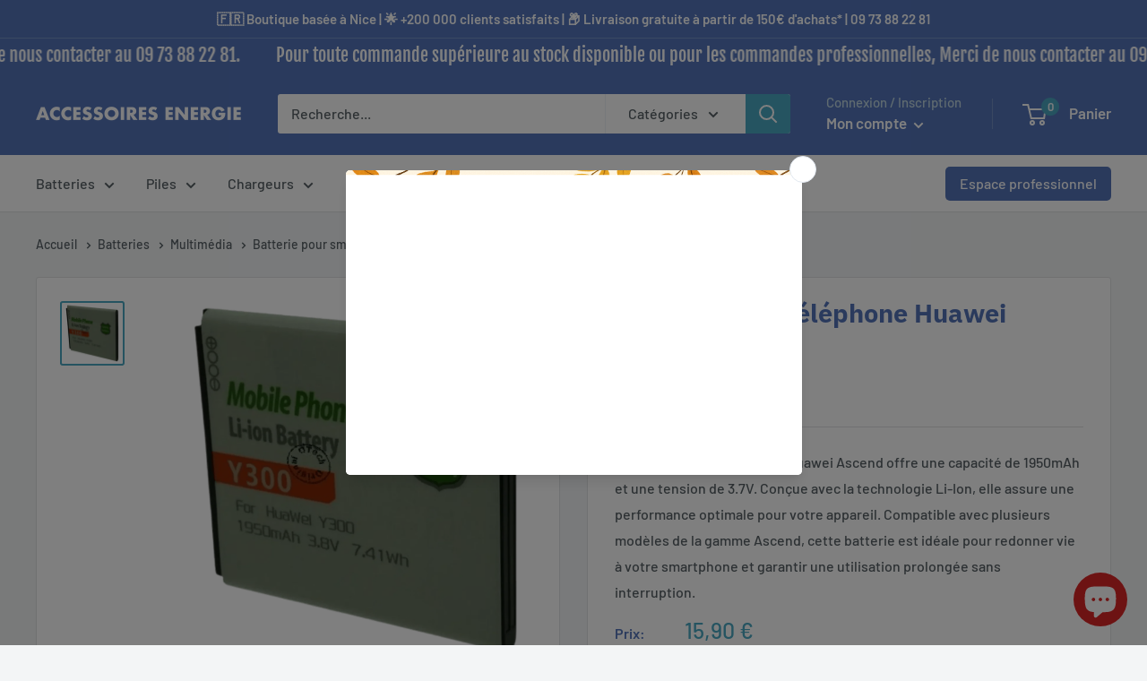

--- FILE ---
content_type: text/html; charset=utf-8
request_url: https://accessoires-energie.com/products/batterie-pour-telephone-huawei-ascend
body_size: 86675
content:
<!doctype html>

<html class="no-js" lang="fr">
  <head><!-- Google Tag Manager -->
<script>(function(w,d,s,l,i){w[l]=w[l]||[];w[l].push({'gtm.start':
new Date().getTime(),event:'gtm.js'});var f=d.getElementsByTagName(s)[0],
j=d.createElement(s),dl=l!='dataLayer'?'&l='+l:'';j.async=true;j.src=
'https://www.googletagmanager.com/gtm.js?id='+i+dl;f.parentNode.insertBefore(j,f);
})(window,document,'script','dataLayer','GTM-KS9ZLK4');</script>
<!-- End Google Tag Manager -->
    <meta charset="utf-8">
    <meta name="viewport" content="width=device-width, initial-scale=1.0, height=device-height, minimum-scale=1.0, maximum-scale=1.0">
    <meta name="theme-color" content="#4ba8c2"><title>Accessoires Energie - Batterie pour Téléphone Huawei Ascend
</title><meta name="description" content="Compatible avec les téléphones portables suivants: HUAWEI ASCEND 300, ASCEND G350, ASCEND T8833, ASCEND U8833, ASCEND W1, ASCEND Y300, ASCEND Y300C, ASCEND Y500, ASCEND Y511, ASURA, HB5V1, T8833, U8833, Y300, Y500"><link rel="canonical" href="https://accessoires-energie.com/products/batterie-pour-telephone-huawei-ascend"><link rel="shortcut icon" href="//accessoires-energie.com/cdn/shop/files/A_96x96.png?v=1614740707" type="image/png"><link rel="preload" as="style" href="//accessoires-energie.com/cdn/shop/t/9/assets/theme.css?v=83713835140372439621676805879">
    <link rel="preload" as="script" href="//accessoires-energie.com/cdn/shop/t/9/assets/theme.js?v=61453298095512825731734361939">
    <link rel="preconnect" href="https://cdn.shopify.com">
    <link rel="preconnect" href="https://fonts.shopifycdn.com">
    <link rel="dns-prefetch" href="https://productreviews.shopifycdn.com">
    <link rel="dns-prefetch" href="https://ajax.googleapis.com">
    <link rel="dns-prefetch" href="https://maps.googleapis.com">
    <link rel="dns-prefetch" href="https://maps.gstatic.com">

    <meta property="og:type" content="product">
  <meta property="og:title" content="Batterie pour Téléphone Huawei Ascend"><meta property="og:image" content="http://accessoires-energie.com/cdn/shop/files/Y300-2.webp?v=1710018886">
    <meta property="og:image:secure_url" content="https://accessoires-energie.com/cdn/shop/files/Y300-2.webp?v=1710018886">
    <meta property="og:image:width" content="1200">
    <meta property="og:image:height" content="1200"><meta property="product:price:amount" content="15,90">
  <meta property="product:price:currency" content="EUR"><meta property="og:description" content="Compatible avec les téléphones portables suivants: HUAWEI ASCEND 300, ASCEND G350, ASCEND T8833, ASCEND U8833, ASCEND W1, ASCEND Y300, ASCEND Y300C, ASCEND Y500, ASCEND Y511, ASURA, HB5V1, T8833, U8833, Y300, Y500"><meta property="og:url" content="https://accessoires-energie.com/products/batterie-pour-telephone-huawei-ascend">
<meta property="og:site_name" content="Accessoires Energie"><meta name="twitter:card" content="summary"><meta name="twitter:title" content="Batterie pour Téléphone Huawei Ascend">
  <meta name="twitter:description" content="Tension:   3.7V
Capacité:   1950mAh
Technologie:   Li-Ion
Dimensions:  57 x 50 x 05 mm
Compatible avec les téléphones portables suivants:   
HUAWEI
ASCEND 300, ASCEND G350, ASCEND T8833, ASCEND U8833, ASCEND W1, ASCEND Y300, ASCEND Y300C, ASCEND Y500, ASCEND Y511, ASURA, HB5V1, T8833, U8833, Y300, Y500">
  <meta name="twitter:image" content="https://accessoires-energie.com/cdn/shop/files/Y300-2_600x600_crop_center.webp?v=1710018886">
    <link rel="preload" href="//accessoires-energie.com/cdn/fonts/ibm_plex_sans/ibmplexsans_n7.a8d2465074d254d8c167d5599b02fc2f97912fc9.woff2" as="font" type="font/woff2" crossorigin><link rel="preload" href="//accessoires-energie.com/cdn/fonts/barlow/barlow_n5.a193a1990790eba0cc5cca569d23799830e90f07.woff2" as="font" type="font/woff2" crossorigin><style>
  @font-face {
  font-family: "IBM Plex Sans";
  font-weight: 700;
  font-style: normal;
  font-display: swap;
  src: url("//accessoires-energie.com/cdn/fonts/ibm_plex_sans/ibmplexsans_n7.a8d2465074d254d8c167d5599b02fc2f97912fc9.woff2") format("woff2"),
       url("//accessoires-energie.com/cdn/fonts/ibm_plex_sans/ibmplexsans_n7.75e7a78a86c7afd1eb5becd99b7802136f0ed528.woff") format("woff");
}

  @font-face {
  font-family: Barlow;
  font-weight: 500;
  font-style: normal;
  font-display: swap;
  src: url("//accessoires-energie.com/cdn/fonts/barlow/barlow_n5.a193a1990790eba0cc5cca569d23799830e90f07.woff2") format("woff2"),
       url("//accessoires-energie.com/cdn/fonts/barlow/barlow_n5.ae31c82169b1dc0715609b8cc6a610b917808358.woff") format("woff");
}

@font-face {
  font-family: Barlow;
  font-weight: 600;
  font-style: normal;
  font-display: swap;
  src: url("//accessoires-energie.com/cdn/fonts/barlow/barlow_n6.329f582a81f63f125e63c20a5a80ae9477df68e1.woff2") format("woff2"),
       url("//accessoires-energie.com/cdn/fonts/barlow/barlow_n6.0163402e36247bcb8b02716880d0b39568412e9e.woff") format("woff");
}

@font-face {
  font-family: "IBM Plex Sans";
  font-weight: 700;
  font-style: italic;
  font-display: swap;
  src: url("//accessoires-energie.com/cdn/fonts/ibm_plex_sans/ibmplexsans_i7.25100a51254494cece6de9741984bfb7fb22bafb.woff2") format("woff2"),
       url("//accessoires-energie.com/cdn/fonts/ibm_plex_sans/ibmplexsans_i7.7da61352825d18bb0287d7bc79067d47efc4fdda.woff") format("woff");
}


  @font-face {
  font-family: Barlow;
  font-weight: 700;
  font-style: normal;
  font-display: swap;
  src: url("//accessoires-energie.com/cdn/fonts/barlow/barlow_n7.691d1d11f150e857dcbc1c10ef03d825bc378d81.woff2") format("woff2"),
       url("//accessoires-energie.com/cdn/fonts/barlow/barlow_n7.4fdbb1cb7da0e2c2f88492243ffa2b4f91924840.woff") format("woff");
}

  @font-face {
  font-family: Barlow;
  font-weight: 500;
  font-style: italic;
  font-display: swap;
  src: url("//accessoires-energie.com/cdn/fonts/barlow/barlow_i5.714d58286997b65cd479af615cfa9bb0a117a573.woff2") format("woff2"),
       url("//accessoires-energie.com/cdn/fonts/barlow/barlow_i5.0120f77e6447d3b5df4bbec8ad8c2d029d87fb21.woff") format("woff");
}

  @font-face {
  font-family: Barlow;
  font-weight: 700;
  font-style: italic;
  font-display: swap;
  src: url("//accessoires-energie.com/cdn/fonts/barlow/barlow_i7.50e19d6cc2ba5146fa437a5a7443c76d5d730103.woff2") format("woff2"),
       url("//accessoires-energie.com/cdn/fonts/barlow/barlow_i7.47e9f98f1b094d912e6fd631cc3fe93d9f40964f.woff") format("woff");
}


  :root {
    --default-text-font-size : 15px;
    --base-text-font-size    : 16px;
    --heading-font-family    : "IBM Plex Sans", sans-serif;
    --heading-font-weight    : 700;
    --heading-font-style     : normal;
    --text-font-family       : Barlow, sans-serif;
    --text-font-weight       : 500;
    --text-font-style        : normal;
    --text-font-bolder-weight: 600;
    --text-link-decoration   : underline;

    --text-color               : #586166;
    --text-color-rgb           : 88, 97, 102;
    --heading-color            : #5575ba;
    --heading-color-opacity    : #EEF1F8;
    --border-color             : #e1e3e4;
    --border-color-rgb         : 225, 227, 228;
    --form-border-color        : #d4d6d8;
    --accent-color             : #4ba8c2;
    --accent-color-rgb         : 75, 168, 194;
    --link-color               : #ff0000;
    --link-color-hover         : #b30000;
    --background               : #f3f5f6;
    --secondary-background     : #ffffff;
    --secondary-background-rgb : 255, 255, 255;
    --accent-background        : rgba(75, 168, 194, 0.08);

    --input-background: #ffffff;

    --error-color       : #ff0000;
    --error-background  : rgba(255, 0, 0, 0.07);
    --success-color     : #00aa00;
    --success-background: rgba(0, 170, 0, 0.11);

    --primary-button-background      : #5575ba;
    --primary-button-background-rgb  : 85, 117, 186;
    --primary-button-text-color      : #ffffff;
    --secondary-button-background    : #898b96;
    --secondary-button-background-rgb: 137, 139, 150;
    --secondary-button-text-color    : #ffffff;

    --header-background      : #5575ba;
    --header-text-color      : #ffffff;
    --header-light-text-color: #bfd6e1;
    --header-border-color    : rgba(191, 214, 225, 0.3);
    --header-accent-color    : #4ba8c2;

    --footer-background-color:    #eaeaea;
    --footer-heading-text-color:  #5575ba;
    --footer-body-text-color:     #677279;
    --footer-body-text-color-rgb: 103, 114, 121;
    --footer-accent-color:        #00badb;
    --footer-accent-color-rgb:    0, 186, 219;
    --footer-border:              none;
    
    --flickity-arrow-color: #abb1b4;--product-on-sale-accent           : #ee0000;
    --product-on-sale-accent-rgb       : 238, 0, 0;
    --product-on-sale-color            : #ffffff;
    --product-in-stock-color           : #008a00;
    --product-low-stock-color          : #ee0000;
    --product-sold-out-color           : #8a9297;
    --product-custom-label-1-background: #008a00;
    --product-custom-label-1-color     : #ffffff;
    --product-custom-label-2-background: #00a500;
    --product-custom-label-2-color     : #ffffff;
    --product-review-star-color        : #ffbd00;

    --mobile-container-gutter : 20px;
    --desktop-container-gutter: 40px;

    /* Shopify related variables */
    --payment-terms-background-color: #f3f5f6;
  }
</style>

<script>
  // IE11 does not have support for CSS variables, so we have to polyfill them
  if (!(((window || {}).CSS || {}).supports && window.CSS.supports('(--a: 0)'))) {
    const script = document.createElement('script');
    script.type = 'text/javascript';
    script.src = 'https://cdn.jsdelivr.net/npm/css-vars-ponyfill@2';
    script.onload = function() {
      cssVars({});
    };

    document.getElementsByTagName('head')[0].appendChild(script);
  }
</script>


    <script>window.performance && window.performance.mark && window.performance.mark('shopify.content_for_header.start');</script><meta name="google-site-verification" content="jDDy88bOttauN2UB-EAMmPa2fvnGEq9MkkSOrQ7qYQg">
<meta id="shopify-digital-wallet" name="shopify-digital-wallet" content="/22828580944/digital_wallets/dialog">
<meta name="shopify-checkout-api-token" content="338aa7da4e336aa4429d209d8c8d8b4d">
<link rel="alternate" hreflang="x-default" href="https://accessoires-energie.com/products/batterie-pour-telephone-huawei-ascend">
<link rel="alternate" hreflang="de-DE" href="https://accessoires-energie.com/de-de/products/batterie-pour-telephone-huawei-ascend">
<link rel="alternate" hreflang="en-AC" href="https://accessoires-energie.com/en-en/products/batterie-pour-telephone-huawei-ascend">
<link rel="alternate" hreflang="it-AC" href="https://accessoires-energie.com/it-en/products/batterie-pour-telephone-huawei-ascend">
<link rel="alternate" hreflang="es-AC" href="https://accessoires-energie.com/es-en/products/batterie-pour-telephone-huawei-ascend">
<link rel="alternate" hreflang="de-AC" href="https://accessoires-energie.com/de-en/products/batterie-pour-telephone-huawei-ascend">
<link rel="alternate" hreflang="en-AD" href="https://accessoires-energie.com/en-en/products/batterie-pour-telephone-huawei-ascend">
<link rel="alternate" hreflang="it-AD" href="https://accessoires-energie.com/it-en/products/batterie-pour-telephone-huawei-ascend">
<link rel="alternate" hreflang="es-AD" href="https://accessoires-energie.com/es-en/products/batterie-pour-telephone-huawei-ascend">
<link rel="alternate" hreflang="de-AD" href="https://accessoires-energie.com/de-en/products/batterie-pour-telephone-huawei-ascend">
<link rel="alternate" hreflang="en-AE" href="https://accessoires-energie.com/en-en/products/batterie-pour-telephone-huawei-ascend">
<link rel="alternate" hreflang="it-AE" href="https://accessoires-energie.com/it-en/products/batterie-pour-telephone-huawei-ascend">
<link rel="alternate" hreflang="es-AE" href="https://accessoires-energie.com/es-en/products/batterie-pour-telephone-huawei-ascend">
<link rel="alternate" hreflang="de-AE" href="https://accessoires-energie.com/de-en/products/batterie-pour-telephone-huawei-ascend">
<link rel="alternate" hreflang="en-AF" href="https://accessoires-energie.com/en-en/products/batterie-pour-telephone-huawei-ascend">
<link rel="alternate" hreflang="it-AF" href="https://accessoires-energie.com/it-en/products/batterie-pour-telephone-huawei-ascend">
<link rel="alternate" hreflang="es-AF" href="https://accessoires-energie.com/es-en/products/batterie-pour-telephone-huawei-ascend">
<link rel="alternate" hreflang="de-AF" href="https://accessoires-energie.com/de-en/products/batterie-pour-telephone-huawei-ascend">
<link rel="alternate" hreflang="en-AG" href="https://accessoires-energie.com/en-en/products/batterie-pour-telephone-huawei-ascend">
<link rel="alternate" hreflang="it-AG" href="https://accessoires-energie.com/it-en/products/batterie-pour-telephone-huawei-ascend">
<link rel="alternate" hreflang="es-AG" href="https://accessoires-energie.com/es-en/products/batterie-pour-telephone-huawei-ascend">
<link rel="alternate" hreflang="de-AG" href="https://accessoires-energie.com/de-en/products/batterie-pour-telephone-huawei-ascend">
<link rel="alternate" hreflang="en-AI" href="https://accessoires-energie.com/en-en/products/batterie-pour-telephone-huawei-ascend">
<link rel="alternate" hreflang="it-AI" href="https://accessoires-energie.com/it-en/products/batterie-pour-telephone-huawei-ascend">
<link rel="alternate" hreflang="es-AI" href="https://accessoires-energie.com/es-en/products/batterie-pour-telephone-huawei-ascend">
<link rel="alternate" hreflang="de-AI" href="https://accessoires-energie.com/de-en/products/batterie-pour-telephone-huawei-ascend">
<link rel="alternate" hreflang="en-AL" href="https://accessoires-energie.com/en-en/products/batterie-pour-telephone-huawei-ascend">
<link rel="alternate" hreflang="it-AL" href="https://accessoires-energie.com/it-en/products/batterie-pour-telephone-huawei-ascend">
<link rel="alternate" hreflang="es-AL" href="https://accessoires-energie.com/es-en/products/batterie-pour-telephone-huawei-ascend">
<link rel="alternate" hreflang="de-AL" href="https://accessoires-energie.com/de-en/products/batterie-pour-telephone-huawei-ascend">
<link rel="alternate" hreflang="en-AM" href="https://accessoires-energie.com/en-en/products/batterie-pour-telephone-huawei-ascend">
<link rel="alternate" hreflang="it-AM" href="https://accessoires-energie.com/it-en/products/batterie-pour-telephone-huawei-ascend">
<link rel="alternate" hreflang="es-AM" href="https://accessoires-energie.com/es-en/products/batterie-pour-telephone-huawei-ascend">
<link rel="alternate" hreflang="de-AM" href="https://accessoires-energie.com/de-en/products/batterie-pour-telephone-huawei-ascend">
<link rel="alternate" hreflang="en-AO" href="https://accessoires-energie.com/en-en/products/batterie-pour-telephone-huawei-ascend">
<link rel="alternate" hreflang="it-AO" href="https://accessoires-energie.com/it-en/products/batterie-pour-telephone-huawei-ascend">
<link rel="alternate" hreflang="es-AO" href="https://accessoires-energie.com/es-en/products/batterie-pour-telephone-huawei-ascend">
<link rel="alternate" hreflang="de-AO" href="https://accessoires-energie.com/de-en/products/batterie-pour-telephone-huawei-ascend">
<link rel="alternate" hreflang="en-AR" href="https://accessoires-energie.com/en-en/products/batterie-pour-telephone-huawei-ascend">
<link rel="alternate" hreflang="it-AR" href="https://accessoires-energie.com/it-en/products/batterie-pour-telephone-huawei-ascend">
<link rel="alternate" hreflang="es-AR" href="https://accessoires-energie.com/es-en/products/batterie-pour-telephone-huawei-ascend">
<link rel="alternate" hreflang="de-AR" href="https://accessoires-energie.com/de-en/products/batterie-pour-telephone-huawei-ascend">
<link rel="alternate" hreflang="en-AT" href="https://accessoires-energie.com/en-en/products/batterie-pour-telephone-huawei-ascend">
<link rel="alternate" hreflang="it-AT" href="https://accessoires-energie.com/it-en/products/batterie-pour-telephone-huawei-ascend">
<link rel="alternate" hreflang="es-AT" href="https://accessoires-energie.com/es-en/products/batterie-pour-telephone-huawei-ascend">
<link rel="alternate" hreflang="de-AT" href="https://accessoires-energie.com/de-en/products/batterie-pour-telephone-huawei-ascend">
<link rel="alternate" hreflang="en-AW" href="https://accessoires-energie.com/en-en/products/batterie-pour-telephone-huawei-ascend">
<link rel="alternate" hreflang="it-AW" href="https://accessoires-energie.com/it-en/products/batterie-pour-telephone-huawei-ascend">
<link rel="alternate" hreflang="es-AW" href="https://accessoires-energie.com/es-en/products/batterie-pour-telephone-huawei-ascend">
<link rel="alternate" hreflang="de-AW" href="https://accessoires-energie.com/de-en/products/batterie-pour-telephone-huawei-ascend">
<link rel="alternate" hreflang="en-AX" href="https://accessoires-energie.com/en-en/products/batterie-pour-telephone-huawei-ascend">
<link rel="alternate" hreflang="it-AX" href="https://accessoires-energie.com/it-en/products/batterie-pour-telephone-huawei-ascend">
<link rel="alternate" hreflang="es-AX" href="https://accessoires-energie.com/es-en/products/batterie-pour-telephone-huawei-ascend">
<link rel="alternate" hreflang="de-AX" href="https://accessoires-energie.com/de-en/products/batterie-pour-telephone-huawei-ascend">
<link rel="alternate" hreflang="en-AZ" href="https://accessoires-energie.com/en-en/products/batterie-pour-telephone-huawei-ascend">
<link rel="alternate" hreflang="it-AZ" href="https://accessoires-energie.com/it-en/products/batterie-pour-telephone-huawei-ascend">
<link rel="alternate" hreflang="es-AZ" href="https://accessoires-energie.com/es-en/products/batterie-pour-telephone-huawei-ascend">
<link rel="alternate" hreflang="de-AZ" href="https://accessoires-energie.com/de-en/products/batterie-pour-telephone-huawei-ascend">
<link rel="alternate" hreflang="en-BA" href="https://accessoires-energie.com/en-en/products/batterie-pour-telephone-huawei-ascend">
<link rel="alternate" hreflang="it-BA" href="https://accessoires-energie.com/it-en/products/batterie-pour-telephone-huawei-ascend">
<link rel="alternate" hreflang="es-BA" href="https://accessoires-energie.com/es-en/products/batterie-pour-telephone-huawei-ascend">
<link rel="alternate" hreflang="de-BA" href="https://accessoires-energie.com/de-en/products/batterie-pour-telephone-huawei-ascend">
<link rel="alternate" hreflang="en-BB" href="https://accessoires-energie.com/en-en/products/batterie-pour-telephone-huawei-ascend">
<link rel="alternate" hreflang="it-BB" href="https://accessoires-energie.com/it-en/products/batterie-pour-telephone-huawei-ascend">
<link rel="alternate" hreflang="es-BB" href="https://accessoires-energie.com/es-en/products/batterie-pour-telephone-huawei-ascend">
<link rel="alternate" hreflang="de-BB" href="https://accessoires-energie.com/de-en/products/batterie-pour-telephone-huawei-ascend">
<link rel="alternate" hreflang="en-BD" href="https://accessoires-energie.com/en-en/products/batterie-pour-telephone-huawei-ascend">
<link rel="alternate" hreflang="it-BD" href="https://accessoires-energie.com/it-en/products/batterie-pour-telephone-huawei-ascend">
<link rel="alternate" hreflang="es-BD" href="https://accessoires-energie.com/es-en/products/batterie-pour-telephone-huawei-ascend">
<link rel="alternate" hreflang="de-BD" href="https://accessoires-energie.com/de-en/products/batterie-pour-telephone-huawei-ascend">
<link rel="alternate" hreflang="en-BF" href="https://accessoires-energie.com/en-en/products/batterie-pour-telephone-huawei-ascend">
<link rel="alternate" hreflang="it-BF" href="https://accessoires-energie.com/it-en/products/batterie-pour-telephone-huawei-ascend">
<link rel="alternate" hreflang="es-BF" href="https://accessoires-energie.com/es-en/products/batterie-pour-telephone-huawei-ascend">
<link rel="alternate" hreflang="de-BF" href="https://accessoires-energie.com/de-en/products/batterie-pour-telephone-huawei-ascend">
<link rel="alternate" hreflang="en-BG" href="https://accessoires-energie.com/en-en/products/batterie-pour-telephone-huawei-ascend">
<link rel="alternate" hreflang="it-BG" href="https://accessoires-energie.com/it-en/products/batterie-pour-telephone-huawei-ascend">
<link rel="alternate" hreflang="es-BG" href="https://accessoires-energie.com/es-en/products/batterie-pour-telephone-huawei-ascend">
<link rel="alternate" hreflang="de-BG" href="https://accessoires-energie.com/de-en/products/batterie-pour-telephone-huawei-ascend">
<link rel="alternate" hreflang="en-BH" href="https://accessoires-energie.com/en-en/products/batterie-pour-telephone-huawei-ascend">
<link rel="alternate" hreflang="it-BH" href="https://accessoires-energie.com/it-en/products/batterie-pour-telephone-huawei-ascend">
<link rel="alternate" hreflang="es-BH" href="https://accessoires-energie.com/es-en/products/batterie-pour-telephone-huawei-ascend">
<link rel="alternate" hreflang="de-BH" href="https://accessoires-energie.com/de-en/products/batterie-pour-telephone-huawei-ascend">
<link rel="alternate" hreflang="en-BI" href="https://accessoires-energie.com/en-en/products/batterie-pour-telephone-huawei-ascend">
<link rel="alternate" hreflang="it-BI" href="https://accessoires-energie.com/it-en/products/batterie-pour-telephone-huawei-ascend">
<link rel="alternate" hreflang="es-BI" href="https://accessoires-energie.com/es-en/products/batterie-pour-telephone-huawei-ascend">
<link rel="alternate" hreflang="de-BI" href="https://accessoires-energie.com/de-en/products/batterie-pour-telephone-huawei-ascend">
<link rel="alternate" hreflang="en-BJ" href="https://accessoires-energie.com/en-en/products/batterie-pour-telephone-huawei-ascend">
<link rel="alternate" hreflang="it-BJ" href="https://accessoires-energie.com/it-en/products/batterie-pour-telephone-huawei-ascend">
<link rel="alternate" hreflang="es-BJ" href="https://accessoires-energie.com/es-en/products/batterie-pour-telephone-huawei-ascend">
<link rel="alternate" hreflang="de-BJ" href="https://accessoires-energie.com/de-en/products/batterie-pour-telephone-huawei-ascend">
<link rel="alternate" hreflang="en-BL" href="https://accessoires-energie.com/en-en/products/batterie-pour-telephone-huawei-ascend">
<link rel="alternate" hreflang="it-BL" href="https://accessoires-energie.com/it-en/products/batterie-pour-telephone-huawei-ascend">
<link rel="alternate" hreflang="es-BL" href="https://accessoires-energie.com/es-en/products/batterie-pour-telephone-huawei-ascend">
<link rel="alternate" hreflang="de-BL" href="https://accessoires-energie.com/de-en/products/batterie-pour-telephone-huawei-ascend">
<link rel="alternate" hreflang="en-BM" href="https://accessoires-energie.com/en-en/products/batterie-pour-telephone-huawei-ascend">
<link rel="alternate" hreflang="it-BM" href="https://accessoires-energie.com/it-en/products/batterie-pour-telephone-huawei-ascend">
<link rel="alternate" hreflang="es-BM" href="https://accessoires-energie.com/es-en/products/batterie-pour-telephone-huawei-ascend">
<link rel="alternate" hreflang="de-BM" href="https://accessoires-energie.com/de-en/products/batterie-pour-telephone-huawei-ascend">
<link rel="alternate" hreflang="en-BN" href="https://accessoires-energie.com/en-en/products/batterie-pour-telephone-huawei-ascend">
<link rel="alternate" hreflang="it-BN" href="https://accessoires-energie.com/it-en/products/batterie-pour-telephone-huawei-ascend">
<link rel="alternate" hreflang="es-BN" href="https://accessoires-energie.com/es-en/products/batterie-pour-telephone-huawei-ascend">
<link rel="alternate" hreflang="de-BN" href="https://accessoires-energie.com/de-en/products/batterie-pour-telephone-huawei-ascend">
<link rel="alternate" hreflang="en-BO" href="https://accessoires-energie.com/en-en/products/batterie-pour-telephone-huawei-ascend">
<link rel="alternate" hreflang="it-BO" href="https://accessoires-energie.com/it-en/products/batterie-pour-telephone-huawei-ascend">
<link rel="alternate" hreflang="es-BO" href="https://accessoires-energie.com/es-en/products/batterie-pour-telephone-huawei-ascend">
<link rel="alternate" hreflang="de-BO" href="https://accessoires-energie.com/de-en/products/batterie-pour-telephone-huawei-ascend">
<link rel="alternate" hreflang="en-BQ" href="https://accessoires-energie.com/en-en/products/batterie-pour-telephone-huawei-ascend">
<link rel="alternate" hreflang="it-BQ" href="https://accessoires-energie.com/it-en/products/batterie-pour-telephone-huawei-ascend">
<link rel="alternate" hreflang="es-BQ" href="https://accessoires-energie.com/es-en/products/batterie-pour-telephone-huawei-ascend">
<link rel="alternate" hreflang="de-BQ" href="https://accessoires-energie.com/de-en/products/batterie-pour-telephone-huawei-ascend">
<link rel="alternate" hreflang="en-BR" href="https://accessoires-energie.com/en-en/products/batterie-pour-telephone-huawei-ascend">
<link rel="alternate" hreflang="it-BR" href="https://accessoires-energie.com/it-en/products/batterie-pour-telephone-huawei-ascend">
<link rel="alternate" hreflang="es-BR" href="https://accessoires-energie.com/es-en/products/batterie-pour-telephone-huawei-ascend">
<link rel="alternate" hreflang="de-BR" href="https://accessoires-energie.com/de-en/products/batterie-pour-telephone-huawei-ascend">
<link rel="alternate" hreflang="en-BS" href="https://accessoires-energie.com/en-en/products/batterie-pour-telephone-huawei-ascend">
<link rel="alternate" hreflang="it-BS" href="https://accessoires-energie.com/it-en/products/batterie-pour-telephone-huawei-ascend">
<link rel="alternate" hreflang="es-BS" href="https://accessoires-energie.com/es-en/products/batterie-pour-telephone-huawei-ascend">
<link rel="alternate" hreflang="de-BS" href="https://accessoires-energie.com/de-en/products/batterie-pour-telephone-huawei-ascend">
<link rel="alternate" hreflang="en-BT" href="https://accessoires-energie.com/en-en/products/batterie-pour-telephone-huawei-ascend">
<link rel="alternate" hreflang="it-BT" href="https://accessoires-energie.com/it-en/products/batterie-pour-telephone-huawei-ascend">
<link rel="alternate" hreflang="es-BT" href="https://accessoires-energie.com/es-en/products/batterie-pour-telephone-huawei-ascend">
<link rel="alternate" hreflang="de-BT" href="https://accessoires-energie.com/de-en/products/batterie-pour-telephone-huawei-ascend">
<link rel="alternate" hreflang="en-BW" href="https://accessoires-energie.com/en-en/products/batterie-pour-telephone-huawei-ascend">
<link rel="alternate" hreflang="it-BW" href="https://accessoires-energie.com/it-en/products/batterie-pour-telephone-huawei-ascend">
<link rel="alternate" hreflang="es-BW" href="https://accessoires-energie.com/es-en/products/batterie-pour-telephone-huawei-ascend">
<link rel="alternate" hreflang="de-BW" href="https://accessoires-energie.com/de-en/products/batterie-pour-telephone-huawei-ascend">
<link rel="alternate" hreflang="en-BY" href="https://accessoires-energie.com/en-en/products/batterie-pour-telephone-huawei-ascend">
<link rel="alternate" hreflang="it-BY" href="https://accessoires-energie.com/it-en/products/batterie-pour-telephone-huawei-ascend">
<link rel="alternate" hreflang="es-BY" href="https://accessoires-energie.com/es-en/products/batterie-pour-telephone-huawei-ascend">
<link rel="alternate" hreflang="de-BY" href="https://accessoires-energie.com/de-en/products/batterie-pour-telephone-huawei-ascend">
<link rel="alternate" hreflang="en-BZ" href="https://accessoires-energie.com/en-en/products/batterie-pour-telephone-huawei-ascend">
<link rel="alternate" hreflang="it-BZ" href="https://accessoires-energie.com/it-en/products/batterie-pour-telephone-huawei-ascend">
<link rel="alternate" hreflang="es-BZ" href="https://accessoires-energie.com/es-en/products/batterie-pour-telephone-huawei-ascend">
<link rel="alternate" hreflang="de-BZ" href="https://accessoires-energie.com/de-en/products/batterie-pour-telephone-huawei-ascend">
<link rel="alternate" hreflang="en-CC" href="https://accessoires-energie.com/en-en/products/batterie-pour-telephone-huawei-ascend">
<link rel="alternate" hreflang="it-CC" href="https://accessoires-energie.com/it-en/products/batterie-pour-telephone-huawei-ascend">
<link rel="alternate" hreflang="es-CC" href="https://accessoires-energie.com/es-en/products/batterie-pour-telephone-huawei-ascend">
<link rel="alternate" hreflang="de-CC" href="https://accessoires-energie.com/de-en/products/batterie-pour-telephone-huawei-ascend">
<link rel="alternate" hreflang="en-CD" href="https://accessoires-energie.com/en-en/products/batterie-pour-telephone-huawei-ascend">
<link rel="alternate" hreflang="it-CD" href="https://accessoires-energie.com/it-en/products/batterie-pour-telephone-huawei-ascend">
<link rel="alternate" hreflang="es-CD" href="https://accessoires-energie.com/es-en/products/batterie-pour-telephone-huawei-ascend">
<link rel="alternate" hreflang="de-CD" href="https://accessoires-energie.com/de-en/products/batterie-pour-telephone-huawei-ascend">
<link rel="alternate" hreflang="en-CF" href="https://accessoires-energie.com/en-en/products/batterie-pour-telephone-huawei-ascend">
<link rel="alternate" hreflang="it-CF" href="https://accessoires-energie.com/it-en/products/batterie-pour-telephone-huawei-ascend">
<link rel="alternate" hreflang="es-CF" href="https://accessoires-energie.com/es-en/products/batterie-pour-telephone-huawei-ascend">
<link rel="alternate" hreflang="de-CF" href="https://accessoires-energie.com/de-en/products/batterie-pour-telephone-huawei-ascend">
<link rel="alternate" hreflang="en-CG" href="https://accessoires-energie.com/en-en/products/batterie-pour-telephone-huawei-ascend">
<link rel="alternate" hreflang="it-CG" href="https://accessoires-energie.com/it-en/products/batterie-pour-telephone-huawei-ascend">
<link rel="alternate" hreflang="es-CG" href="https://accessoires-energie.com/es-en/products/batterie-pour-telephone-huawei-ascend">
<link rel="alternate" hreflang="de-CG" href="https://accessoires-energie.com/de-en/products/batterie-pour-telephone-huawei-ascend">
<link rel="alternate" hreflang="en-CI" href="https://accessoires-energie.com/en-en/products/batterie-pour-telephone-huawei-ascend">
<link rel="alternate" hreflang="it-CI" href="https://accessoires-energie.com/it-en/products/batterie-pour-telephone-huawei-ascend">
<link rel="alternate" hreflang="es-CI" href="https://accessoires-energie.com/es-en/products/batterie-pour-telephone-huawei-ascend">
<link rel="alternate" hreflang="de-CI" href="https://accessoires-energie.com/de-en/products/batterie-pour-telephone-huawei-ascend">
<link rel="alternate" hreflang="en-CK" href="https://accessoires-energie.com/en-en/products/batterie-pour-telephone-huawei-ascend">
<link rel="alternate" hreflang="it-CK" href="https://accessoires-energie.com/it-en/products/batterie-pour-telephone-huawei-ascend">
<link rel="alternate" hreflang="es-CK" href="https://accessoires-energie.com/es-en/products/batterie-pour-telephone-huawei-ascend">
<link rel="alternate" hreflang="de-CK" href="https://accessoires-energie.com/de-en/products/batterie-pour-telephone-huawei-ascend">
<link rel="alternate" hreflang="en-CL" href="https://accessoires-energie.com/en-en/products/batterie-pour-telephone-huawei-ascend">
<link rel="alternate" hreflang="it-CL" href="https://accessoires-energie.com/it-en/products/batterie-pour-telephone-huawei-ascend">
<link rel="alternate" hreflang="es-CL" href="https://accessoires-energie.com/es-en/products/batterie-pour-telephone-huawei-ascend">
<link rel="alternate" hreflang="de-CL" href="https://accessoires-energie.com/de-en/products/batterie-pour-telephone-huawei-ascend">
<link rel="alternate" hreflang="en-CM" href="https://accessoires-energie.com/en-en/products/batterie-pour-telephone-huawei-ascend">
<link rel="alternate" hreflang="it-CM" href="https://accessoires-energie.com/it-en/products/batterie-pour-telephone-huawei-ascend">
<link rel="alternate" hreflang="es-CM" href="https://accessoires-energie.com/es-en/products/batterie-pour-telephone-huawei-ascend">
<link rel="alternate" hreflang="de-CM" href="https://accessoires-energie.com/de-en/products/batterie-pour-telephone-huawei-ascend">
<link rel="alternate" hreflang="en-CN" href="https://accessoires-energie.com/en-en/products/batterie-pour-telephone-huawei-ascend">
<link rel="alternate" hreflang="it-CN" href="https://accessoires-energie.com/it-en/products/batterie-pour-telephone-huawei-ascend">
<link rel="alternate" hreflang="es-CN" href="https://accessoires-energie.com/es-en/products/batterie-pour-telephone-huawei-ascend">
<link rel="alternate" hreflang="de-CN" href="https://accessoires-energie.com/de-en/products/batterie-pour-telephone-huawei-ascend">
<link rel="alternate" hreflang="en-CO" href="https://accessoires-energie.com/en-en/products/batterie-pour-telephone-huawei-ascend">
<link rel="alternate" hreflang="it-CO" href="https://accessoires-energie.com/it-en/products/batterie-pour-telephone-huawei-ascend">
<link rel="alternate" hreflang="es-CO" href="https://accessoires-energie.com/es-en/products/batterie-pour-telephone-huawei-ascend">
<link rel="alternate" hreflang="de-CO" href="https://accessoires-energie.com/de-en/products/batterie-pour-telephone-huawei-ascend">
<link rel="alternate" hreflang="en-CR" href="https://accessoires-energie.com/en-en/products/batterie-pour-telephone-huawei-ascend">
<link rel="alternate" hreflang="it-CR" href="https://accessoires-energie.com/it-en/products/batterie-pour-telephone-huawei-ascend">
<link rel="alternate" hreflang="es-CR" href="https://accessoires-energie.com/es-en/products/batterie-pour-telephone-huawei-ascend">
<link rel="alternate" hreflang="de-CR" href="https://accessoires-energie.com/de-en/products/batterie-pour-telephone-huawei-ascend">
<link rel="alternate" hreflang="en-CV" href="https://accessoires-energie.com/en-en/products/batterie-pour-telephone-huawei-ascend">
<link rel="alternate" hreflang="it-CV" href="https://accessoires-energie.com/it-en/products/batterie-pour-telephone-huawei-ascend">
<link rel="alternate" hreflang="es-CV" href="https://accessoires-energie.com/es-en/products/batterie-pour-telephone-huawei-ascend">
<link rel="alternate" hreflang="de-CV" href="https://accessoires-energie.com/de-en/products/batterie-pour-telephone-huawei-ascend">
<link rel="alternate" hreflang="en-CW" href="https://accessoires-energie.com/en-en/products/batterie-pour-telephone-huawei-ascend">
<link rel="alternate" hreflang="it-CW" href="https://accessoires-energie.com/it-en/products/batterie-pour-telephone-huawei-ascend">
<link rel="alternate" hreflang="es-CW" href="https://accessoires-energie.com/es-en/products/batterie-pour-telephone-huawei-ascend">
<link rel="alternate" hreflang="de-CW" href="https://accessoires-energie.com/de-en/products/batterie-pour-telephone-huawei-ascend">
<link rel="alternate" hreflang="en-CX" href="https://accessoires-energie.com/en-en/products/batterie-pour-telephone-huawei-ascend">
<link rel="alternate" hreflang="it-CX" href="https://accessoires-energie.com/it-en/products/batterie-pour-telephone-huawei-ascend">
<link rel="alternate" hreflang="es-CX" href="https://accessoires-energie.com/es-en/products/batterie-pour-telephone-huawei-ascend">
<link rel="alternate" hreflang="de-CX" href="https://accessoires-energie.com/de-en/products/batterie-pour-telephone-huawei-ascend">
<link rel="alternate" hreflang="en-CY" href="https://accessoires-energie.com/en-en/products/batterie-pour-telephone-huawei-ascend">
<link rel="alternate" hreflang="it-CY" href="https://accessoires-energie.com/it-en/products/batterie-pour-telephone-huawei-ascend">
<link rel="alternate" hreflang="es-CY" href="https://accessoires-energie.com/es-en/products/batterie-pour-telephone-huawei-ascend">
<link rel="alternate" hreflang="de-CY" href="https://accessoires-energie.com/de-en/products/batterie-pour-telephone-huawei-ascend">
<link rel="alternate" hreflang="en-DJ" href="https://accessoires-energie.com/en-en/products/batterie-pour-telephone-huawei-ascend">
<link rel="alternate" hreflang="it-DJ" href="https://accessoires-energie.com/it-en/products/batterie-pour-telephone-huawei-ascend">
<link rel="alternate" hreflang="es-DJ" href="https://accessoires-energie.com/es-en/products/batterie-pour-telephone-huawei-ascend">
<link rel="alternate" hreflang="de-DJ" href="https://accessoires-energie.com/de-en/products/batterie-pour-telephone-huawei-ascend">
<link rel="alternate" hreflang="en-DK" href="https://accessoires-energie.com/en-en/products/batterie-pour-telephone-huawei-ascend">
<link rel="alternate" hreflang="it-DK" href="https://accessoires-energie.com/it-en/products/batterie-pour-telephone-huawei-ascend">
<link rel="alternate" hreflang="es-DK" href="https://accessoires-energie.com/es-en/products/batterie-pour-telephone-huawei-ascend">
<link rel="alternate" hreflang="de-DK" href="https://accessoires-energie.com/de-en/products/batterie-pour-telephone-huawei-ascend">
<link rel="alternate" hreflang="en-DM" href="https://accessoires-energie.com/en-en/products/batterie-pour-telephone-huawei-ascend">
<link rel="alternate" hreflang="it-DM" href="https://accessoires-energie.com/it-en/products/batterie-pour-telephone-huawei-ascend">
<link rel="alternate" hreflang="es-DM" href="https://accessoires-energie.com/es-en/products/batterie-pour-telephone-huawei-ascend">
<link rel="alternate" hreflang="de-DM" href="https://accessoires-energie.com/de-en/products/batterie-pour-telephone-huawei-ascend">
<link rel="alternate" hreflang="en-DO" href="https://accessoires-energie.com/en-en/products/batterie-pour-telephone-huawei-ascend">
<link rel="alternate" hreflang="it-DO" href="https://accessoires-energie.com/it-en/products/batterie-pour-telephone-huawei-ascend">
<link rel="alternate" hreflang="es-DO" href="https://accessoires-energie.com/es-en/products/batterie-pour-telephone-huawei-ascend">
<link rel="alternate" hreflang="de-DO" href="https://accessoires-energie.com/de-en/products/batterie-pour-telephone-huawei-ascend">
<link rel="alternate" hreflang="en-DZ" href="https://accessoires-energie.com/en-en/products/batterie-pour-telephone-huawei-ascend">
<link rel="alternate" hreflang="it-DZ" href="https://accessoires-energie.com/it-en/products/batterie-pour-telephone-huawei-ascend">
<link rel="alternate" hreflang="es-DZ" href="https://accessoires-energie.com/es-en/products/batterie-pour-telephone-huawei-ascend">
<link rel="alternate" hreflang="de-DZ" href="https://accessoires-energie.com/de-en/products/batterie-pour-telephone-huawei-ascend">
<link rel="alternate" hreflang="en-EC" href="https://accessoires-energie.com/en-en/products/batterie-pour-telephone-huawei-ascend">
<link rel="alternate" hreflang="it-EC" href="https://accessoires-energie.com/it-en/products/batterie-pour-telephone-huawei-ascend">
<link rel="alternate" hreflang="es-EC" href="https://accessoires-energie.com/es-en/products/batterie-pour-telephone-huawei-ascend">
<link rel="alternate" hreflang="de-EC" href="https://accessoires-energie.com/de-en/products/batterie-pour-telephone-huawei-ascend">
<link rel="alternate" hreflang="en-EE" href="https://accessoires-energie.com/en-en/products/batterie-pour-telephone-huawei-ascend">
<link rel="alternate" hreflang="it-EE" href="https://accessoires-energie.com/it-en/products/batterie-pour-telephone-huawei-ascend">
<link rel="alternate" hreflang="es-EE" href="https://accessoires-energie.com/es-en/products/batterie-pour-telephone-huawei-ascend">
<link rel="alternate" hreflang="de-EE" href="https://accessoires-energie.com/de-en/products/batterie-pour-telephone-huawei-ascend">
<link rel="alternate" hreflang="en-EG" href="https://accessoires-energie.com/en-en/products/batterie-pour-telephone-huawei-ascend">
<link rel="alternate" hreflang="it-EG" href="https://accessoires-energie.com/it-en/products/batterie-pour-telephone-huawei-ascend">
<link rel="alternate" hreflang="es-EG" href="https://accessoires-energie.com/es-en/products/batterie-pour-telephone-huawei-ascend">
<link rel="alternate" hreflang="de-EG" href="https://accessoires-energie.com/de-en/products/batterie-pour-telephone-huawei-ascend">
<link rel="alternate" hreflang="en-EH" href="https://accessoires-energie.com/en-en/products/batterie-pour-telephone-huawei-ascend">
<link rel="alternate" hreflang="it-EH" href="https://accessoires-energie.com/it-en/products/batterie-pour-telephone-huawei-ascend">
<link rel="alternate" hreflang="es-EH" href="https://accessoires-energie.com/es-en/products/batterie-pour-telephone-huawei-ascend">
<link rel="alternate" hreflang="de-EH" href="https://accessoires-energie.com/de-en/products/batterie-pour-telephone-huawei-ascend">
<link rel="alternate" hreflang="en-ER" href="https://accessoires-energie.com/en-en/products/batterie-pour-telephone-huawei-ascend">
<link rel="alternate" hreflang="it-ER" href="https://accessoires-energie.com/it-en/products/batterie-pour-telephone-huawei-ascend">
<link rel="alternate" hreflang="es-ER" href="https://accessoires-energie.com/es-en/products/batterie-pour-telephone-huawei-ascend">
<link rel="alternate" hreflang="de-ER" href="https://accessoires-energie.com/de-en/products/batterie-pour-telephone-huawei-ascend">
<link rel="alternate" hreflang="en-ET" href="https://accessoires-energie.com/en-en/products/batterie-pour-telephone-huawei-ascend">
<link rel="alternate" hreflang="it-ET" href="https://accessoires-energie.com/it-en/products/batterie-pour-telephone-huawei-ascend">
<link rel="alternate" hreflang="es-ET" href="https://accessoires-energie.com/es-en/products/batterie-pour-telephone-huawei-ascend">
<link rel="alternate" hreflang="de-ET" href="https://accessoires-energie.com/de-en/products/batterie-pour-telephone-huawei-ascend">
<link rel="alternate" hreflang="en-FI" href="https://accessoires-energie.com/en-en/products/batterie-pour-telephone-huawei-ascend">
<link rel="alternate" hreflang="it-FI" href="https://accessoires-energie.com/it-en/products/batterie-pour-telephone-huawei-ascend">
<link rel="alternate" hreflang="es-FI" href="https://accessoires-energie.com/es-en/products/batterie-pour-telephone-huawei-ascend">
<link rel="alternate" hreflang="de-FI" href="https://accessoires-energie.com/de-en/products/batterie-pour-telephone-huawei-ascend">
<link rel="alternate" hreflang="en-FJ" href="https://accessoires-energie.com/en-en/products/batterie-pour-telephone-huawei-ascend">
<link rel="alternate" hreflang="it-FJ" href="https://accessoires-energie.com/it-en/products/batterie-pour-telephone-huawei-ascend">
<link rel="alternate" hreflang="es-FJ" href="https://accessoires-energie.com/es-en/products/batterie-pour-telephone-huawei-ascend">
<link rel="alternate" hreflang="de-FJ" href="https://accessoires-energie.com/de-en/products/batterie-pour-telephone-huawei-ascend">
<link rel="alternate" hreflang="en-FK" href="https://accessoires-energie.com/en-en/products/batterie-pour-telephone-huawei-ascend">
<link rel="alternate" hreflang="it-FK" href="https://accessoires-energie.com/it-en/products/batterie-pour-telephone-huawei-ascend">
<link rel="alternate" hreflang="es-FK" href="https://accessoires-energie.com/es-en/products/batterie-pour-telephone-huawei-ascend">
<link rel="alternate" hreflang="de-FK" href="https://accessoires-energie.com/de-en/products/batterie-pour-telephone-huawei-ascend">
<link rel="alternate" hreflang="en-FO" href="https://accessoires-energie.com/en-en/products/batterie-pour-telephone-huawei-ascend">
<link rel="alternate" hreflang="it-FO" href="https://accessoires-energie.com/it-en/products/batterie-pour-telephone-huawei-ascend">
<link rel="alternate" hreflang="es-FO" href="https://accessoires-energie.com/es-en/products/batterie-pour-telephone-huawei-ascend">
<link rel="alternate" hreflang="de-FO" href="https://accessoires-energie.com/de-en/products/batterie-pour-telephone-huawei-ascend">
<link rel="alternate" hreflang="en-GA" href="https://accessoires-energie.com/en-en/products/batterie-pour-telephone-huawei-ascend">
<link rel="alternate" hreflang="it-GA" href="https://accessoires-energie.com/it-en/products/batterie-pour-telephone-huawei-ascend">
<link rel="alternate" hreflang="es-GA" href="https://accessoires-energie.com/es-en/products/batterie-pour-telephone-huawei-ascend">
<link rel="alternate" hreflang="de-GA" href="https://accessoires-energie.com/de-en/products/batterie-pour-telephone-huawei-ascend">
<link rel="alternate" hreflang="en-GD" href="https://accessoires-energie.com/en-en/products/batterie-pour-telephone-huawei-ascend">
<link rel="alternate" hreflang="it-GD" href="https://accessoires-energie.com/it-en/products/batterie-pour-telephone-huawei-ascend">
<link rel="alternate" hreflang="es-GD" href="https://accessoires-energie.com/es-en/products/batterie-pour-telephone-huawei-ascend">
<link rel="alternate" hreflang="de-GD" href="https://accessoires-energie.com/de-en/products/batterie-pour-telephone-huawei-ascend">
<link rel="alternate" hreflang="en-GE" href="https://accessoires-energie.com/en-en/products/batterie-pour-telephone-huawei-ascend">
<link rel="alternate" hreflang="it-GE" href="https://accessoires-energie.com/it-en/products/batterie-pour-telephone-huawei-ascend">
<link rel="alternate" hreflang="es-GE" href="https://accessoires-energie.com/es-en/products/batterie-pour-telephone-huawei-ascend">
<link rel="alternate" hreflang="de-GE" href="https://accessoires-energie.com/de-en/products/batterie-pour-telephone-huawei-ascend">
<link rel="alternate" hreflang="en-GF" href="https://accessoires-energie.com/en-en/products/batterie-pour-telephone-huawei-ascend">
<link rel="alternate" hreflang="it-GF" href="https://accessoires-energie.com/it-en/products/batterie-pour-telephone-huawei-ascend">
<link rel="alternate" hreflang="es-GF" href="https://accessoires-energie.com/es-en/products/batterie-pour-telephone-huawei-ascend">
<link rel="alternate" hreflang="de-GF" href="https://accessoires-energie.com/de-en/products/batterie-pour-telephone-huawei-ascend">
<link rel="alternate" hreflang="en-GG" href="https://accessoires-energie.com/en-en/products/batterie-pour-telephone-huawei-ascend">
<link rel="alternate" hreflang="it-GG" href="https://accessoires-energie.com/it-en/products/batterie-pour-telephone-huawei-ascend">
<link rel="alternate" hreflang="es-GG" href="https://accessoires-energie.com/es-en/products/batterie-pour-telephone-huawei-ascend">
<link rel="alternate" hreflang="de-GG" href="https://accessoires-energie.com/de-en/products/batterie-pour-telephone-huawei-ascend">
<link rel="alternate" hreflang="en-GH" href="https://accessoires-energie.com/en-en/products/batterie-pour-telephone-huawei-ascend">
<link rel="alternate" hreflang="it-GH" href="https://accessoires-energie.com/it-en/products/batterie-pour-telephone-huawei-ascend">
<link rel="alternate" hreflang="es-GH" href="https://accessoires-energie.com/es-en/products/batterie-pour-telephone-huawei-ascend">
<link rel="alternate" hreflang="de-GH" href="https://accessoires-energie.com/de-en/products/batterie-pour-telephone-huawei-ascend">
<link rel="alternate" hreflang="en-GI" href="https://accessoires-energie.com/en-en/products/batterie-pour-telephone-huawei-ascend">
<link rel="alternate" hreflang="it-GI" href="https://accessoires-energie.com/it-en/products/batterie-pour-telephone-huawei-ascend">
<link rel="alternate" hreflang="es-GI" href="https://accessoires-energie.com/es-en/products/batterie-pour-telephone-huawei-ascend">
<link rel="alternate" hreflang="de-GI" href="https://accessoires-energie.com/de-en/products/batterie-pour-telephone-huawei-ascend">
<link rel="alternate" hreflang="en-GL" href="https://accessoires-energie.com/en-en/products/batterie-pour-telephone-huawei-ascend">
<link rel="alternate" hreflang="it-GL" href="https://accessoires-energie.com/it-en/products/batterie-pour-telephone-huawei-ascend">
<link rel="alternate" hreflang="es-GL" href="https://accessoires-energie.com/es-en/products/batterie-pour-telephone-huawei-ascend">
<link rel="alternate" hreflang="de-GL" href="https://accessoires-energie.com/de-en/products/batterie-pour-telephone-huawei-ascend">
<link rel="alternate" hreflang="en-GM" href="https://accessoires-energie.com/en-en/products/batterie-pour-telephone-huawei-ascend">
<link rel="alternate" hreflang="it-GM" href="https://accessoires-energie.com/it-en/products/batterie-pour-telephone-huawei-ascend">
<link rel="alternate" hreflang="es-GM" href="https://accessoires-energie.com/es-en/products/batterie-pour-telephone-huawei-ascend">
<link rel="alternate" hreflang="de-GM" href="https://accessoires-energie.com/de-en/products/batterie-pour-telephone-huawei-ascend">
<link rel="alternate" hreflang="en-GN" href="https://accessoires-energie.com/en-en/products/batterie-pour-telephone-huawei-ascend">
<link rel="alternate" hreflang="it-GN" href="https://accessoires-energie.com/it-en/products/batterie-pour-telephone-huawei-ascend">
<link rel="alternate" hreflang="es-GN" href="https://accessoires-energie.com/es-en/products/batterie-pour-telephone-huawei-ascend">
<link rel="alternate" hreflang="de-GN" href="https://accessoires-energie.com/de-en/products/batterie-pour-telephone-huawei-ascend">
<link rel="alternate" hreflang="en-GP" href="https://accessoires-energie.com/en-en/products/batterie-pour-telephone-huawei-ascend">
<link rel="alternate" hreflang="it-GP" href="https://accessoires-energie.com/it-en/products/batterie-pour-telephone-huawei-ascend">
<link rel="alternate" hreflang="es-GP" href="https://accessoires-energie.com/es-en/products/batterie-pour-telephone-huawei-ascend">
<link rel="alternate" hreflang="de-GP" href="https://accessoires-energie.com/de-en/products/batterie-pour-telephone-huawei-ascend">
<link rel="alternate" hreflang="en-GQ" href="https://accessoires-energie.com/en-en/products/batterie-pour-telephone-huawei-ascend">
<link rel="alternate" hreflang="it-GQ" href="https://accessoires-energie.com/it-en/products/batterie-pour-telephone-huawei-ascend">
<link rel="alternate" hreflang="es-GQ" href="https://accessoires-energie.com/es-en/products/batterie-pour-telephone-huawei-ascend">
<link rel="alternate" hreflang="de-GQ" href="https://accessoires-energie.com/de-en/products/batterie-pour-telephone-huawei-ascend">
<link rel="alternate" hreflang="en-GR" href="https://accessoires-energie.com/en-en/products/batterie-pour-telephone-huawei-ascend">
<link rel="alternate" hreflang="it-GR" href="https://accessoires-energie.com/it-en/products/batterie-pour-telephone-huawei-ascend">
<link rel="alternate" hreflang="es-GR" href="https://accessoires-energie.com/es-en/products/batterie-pour-telephone-huawei-ascend">
<link rel="alternate" hreflang="de-GR" href="https://accessoires-energie.com/de-en/products/batterie-pour-telephone-huawei-ascend">
<link rel="alternate" hreflang="en-GS" href="https://accessoires-energie.com/en-en/products/batterie-pour-telephone-huawei-ascend">
<link rel="alternate" hreflang="it-GS" href="https://accessoires-energie.com/it-en/products/batterie-pour-telephone-huawei-ascend">
<link rel="alternate" hreflang="es-GS" href="https://accessoires-energie.com/es-en/products/batterie-pour-telephone-huawei-ascend">
<link rel="alternate" hreflang="de-GS" href="https://accessoires-energie.com/de-en/products/batterie-pour-telephone-huawei-ascend">
<link rel="alternate" hreflang="en-GT" href="https://accessoires-energie.com/en-en/products/batterie-pour-telephone-huawei-ascend">
<link rel="alternate" hreflang="it-GT" href="https://accessoires-energie.com/it-en/products/batterie-pour-telephone-huawei-ascend">
<link rel="alternate" hreflang="es-GT" href="https://accessoires-energie.com/es-en/products/batterie-pour-telephone-huawei-ascend">
<link rel="alternate" hreflang="de-GT" href="https://accessoires-energie.com/de-en/products/batterie-pour-telephone-huawei-ascend">
<link rel="alternate" hreflang="en-GW" href="https://accessoires-energie.com/en-en/products/batterie-pour-telephone-huawei-ascend">
<link rel="alternate" hreflang="it-GW" href="https://accessoires-energie.com/it-en/products/batterie-pour-telephone-huawei-ascend">
<link rel="alternate" hreflang="es-GW" href="https://accessoires-energie.com/es-en/products/batterie-pour-telephone-huawei-ascend">
<link rel="alternate" hreflang="de-GW" href="https://accessoires-energie.com/de-en/products/batterie-pour-telephone-huawei-ascend">
<link rel="alternate" hreflang="en-GY" href="https://accessoires-energie.com/en-en/products/batterie-pour-telephone-huawei-ascend">
<link rel="alternate" hreflang="it-GY" href="https://accessoires-energie.com/it-en/products/batterie-pour-telephone-huawei-ascend">
<link rel="alternate" hreflang="es-GY" href="https://accessoires-energie.com/es-en/products/batterie-pour-telephone-huawei-ascend">
<link rel="alternate" hreflang="de-GY" href="https://accessoires-energie.com/de-en/products/batterie-pour-telephone-huawei-ascend">
<link rel="alternate" hreflang="en-HK" href="https://accessoires-energie.com/en-en/products/batterie-pour-telephone-huawei-ascend">
<link rel="alternate" hreflang="it-HK" href="https://accessoires-energie.com/it-en/products/batterie-pour-telephone-huawei-ascend">
<link rel="alternate" hreflang="es-HK" href="https://accessoires-energie.com/es-en/products/batterie-pour-telephone-huawei-ascend">
<link rel="alternate" hreflang="de-HK" href="https://accessoires-energie.com/de-en/products/batterie-pour-telephone-huawei-ascend">
<link rel="alternate" hreflang="en-HN" href="https://accessoires-energie.com/en-en/products/batterie-pour-telephone-huawei-ascend">
<link rel="alternate" hreflang="it-HN" href="https://accessoires-energie.com/it-en/products/batterie-pour-telephone-huawei-ascend">
<link rel="alternate" hreflang="es-HN" href="https://accessoires-energie.com/es-en/products/batterie-pour-telephone-huawei-ascend">
<link rel="alternate" hreflang="de-HN" href="https://accessoires-energie.com/de-en/products/batterie-pour-telephone-huawei-ascend">
<link rel="alternate" hreflang="en-HR" href="https://accessoires-energie.com/en-en/products/batterie-pour-telephone-huawei-ascend">
<link rel="alternate" hreflang="it-HR" href="https://accessoires-energie.com/it-en/products/batterie-pour-telephone-huawei-ascend">
<link rel="alternate" hreflang="es-HR" href="https://accessoires-energie.com/es-en/products/batterie-pour-telephone-huawei-ascend">
<link rel="alternate" hreflang="de-HR" href="https://accessoires-energie.com/de-en/products/batterie-pour-telephone-huawei-ascend">
<link rel="alternate" hreflang="en-HT" href="https://accessoires-energie.com/en-en/products/batterie-pour-telephone-huawei-ascend">
<link rel="alternate" hreflang="it-HT" href="https://accessoires-energie.com/it-en/products/batterie-pour-telephone-huawei-ascend">
<link rel="alternate" hreflang="es-HT" href="https://accessoires-energie.com/es-en/products/batterie-pour-telephone-huawei-ascend">
<link rel="alternate" hreflang="de-HT" href="https://accessoires-energie.com/de-en/products/batterie-pour-telephone-huawei-ascend">
<link rel="alternate" hreflang="en-HU" href="https://accessoires-energie.com/en-en/products/batterie-pour-telephone-huawei-ascend">
<link rel="alternate" hreflang="it-HU" href="https://accessoires-energie.com/it-en/products/batterie-pour-telephone-huawei-ascend">
<link rel="alternate" hreflang="es-HU" href="https://accessoires-energie.com/es-en/products/batterie-pour-telephone-huawei-ascend">
<link rel="alternate" hreflang="de-HU" href="https://accessoires-energie.com/de-en/products/batterie-pour-telephone-huawei-ascend">
<link rel="alternate" hreflang="en-ID" href="https://accessoires-energie.com/en-en/products/batterie-pour-telephone-huawei-ascend">
<link rel="alternate" hreflang="it-ID" href="https://accessoires-energie.com/it-en/products/batterie-pour-telephone-huawei-ascend">
<link rel="alternate" hreflang="es-ID" href="https://accessoires-energie.com/es-en/products/batterie-pour-telephone-huawei-ascend">
<link rel="alternate" hreflang="de-ID" href="https://accessoires-energie.com/de-en/products/batterie-pour-telephone-huawei-ascend">
<link rel="alternate" hreflang="en-IL" href="https://accessoires-energie.com/en-en/products/batterie-pour-telephone-huawei-ascend">
<link rel="alternate" hreflang="it-IL" href="https://accessoires-energie.com/it-en/products/batterie-pour-telephone-huawei-ascend">
<link rel="alternate" hreflang="es-IL" href="https://accessoires-energie.com/es-en/products/batterie-pour-telephone-huawei-ascend">
<link rel="alternate" hreflang="de-IL" href="https://accessoires-energie.com/de-en/products/batterie-pour-telephone-huawei-ascend">
<link rel="alternate" hreflang="en-IM" href="https://accessoires-energie.com/en-en/products/batterie-pour-telephone-huawei-ascend">
<link rel="alternate" hreflang="it-IM" href="https://accessoires-energie.com/it-en/products/batterie-pour-telephone-huawei-ascend">
<link rel="alternate" hreflang="es-IM" href="https://accessoires-energie.com/es-en/products/batterie-pour-telephone-huawei-ascend">
<link rel="alternate" hreflang="de-IM" href="https://accessoires-energie.com/de-en/products/batterie-pour-telephone-huawei-ascend">
<link rel="alternate" hreflang="en-IN" href="https://accessoires-energie.com/en-en/products/batterie-pour-telephone-huawei-ascend">
<link rel="alternate" hreflang="it-IN" href="https://accessoires-energie.com/it-en/products/batterie-pour-telephone-huawei-ascend">
<link rel="alternate" hreflang="es-IN" href="https://accessoires-energie.com/es-en/products/batterie-pour-telephone-huawei-ascend">
<link rel="alternate" hreflang="de-IN" href="https://accessoires-energie.com/de-en/products/batterie-pour-telephone-huawei-ascend">
<link rel="alternate" hreflang="en-IO" href="https://accessoires-energie.com/en-en/products/batterie-pour-telephone-huawei-ascend">
<link rel="alternate" hreflang="it-IO" href="https://accessoires-energie.com/it-en/products/batterie-pour-telephone-huawei-ascend">
<link rel="alternate" hreflang="es-IO" href="https://accessoires-energie.com/es-en/products/batterie-pour-telephone-huawei-ascend">
<link rel="alternate" hreflang="de-IO" href="https://accessoires-energie.com/de-en/products/batterie-pour-telephone-huawei-ascend">
<link rel="alternate" hreflang="en-IQ" href="https://accessoires-energie.com/en-en/products/batterie-pour-telephone-huawei-ascend">
<link rel="alternate" hreflang="it-IQ" href="https://accessoires-energie.com/it-en/products/batterie-pour-telephone-huawei-ascend">
<link rel="alternate" hreflang="es-IQ" href="https://accessoires-energie.com/es-en/products/batterie-pour-telephone-huawei-ascend">
<link rel="alternate" hreflang="de-IQ" href="https://accessoires-energie.com/de-en/products/batterie-pour-telephone-huawei-ascend">
<link rel="alternate" hreflang="en-JE" href="https://accessoires-energie.com/en-en/products/batterie-pour-telephone-huawei-ascend">
<link rel="alternate" hreflang="it-JE" href="https://accessoires-energie.com/it-en/products/batterie-pour-telephone-huawei-ascend">
<link rel="alternate" hreflang="es-JE" href="https://accessoires-energie.com/es-en/products/batterie-pour-telephone-huawei-ascend">
<link rel="alternate" hreflang="de-JE" href="https://accessoires-energie.com/de-en/products/batterie-pour-telephone-huawei-ascend">
<link rel="alternate" hreflang="en-JM" href="https://accessoires-energie.com/en-en/products/batterie-pour-telephone-huawei-ascend">
<link rel="alternate" hreflang="it-JM" href="https://accessoires-energie.com/it-en/products/batterie-pour-telephone-huawei-ascend">
<link rel="alternate" hreflang="es-JM" href="https://accessoires-energie.com/es-en/products/batterie-pour-telephone-huawei-ascend">
<link rel="alternate" hreflang="de-JM" href="https://accessoires-energie.com/de-en/products/batterie-pour-telephone-huawei-ascend">
<link rel="alternate" hreflang="en-JO" href="https://accessoires-energie.com/en-en/products/batterie-pour-telephone-huawei-ascend">
<link rel="alternate" hreflang="it-JO" href="https://accessoires-energie.com/it-en/products/batterie-pour-telephone-huawei-ascend">
<link rel="alternate" hreflang="es-JO" href="https://accessoires-energie.com/es-en/products/batterie-pour-telephone-huawei-ascend">
<link rel="alternate" hreflang="de-JO" href="https://accessoires-energie.com/de-en/products/batterie-pour-telephone-huawei-ascend">
<link rel="alternate" hreflang="en-JP" href="https://accessoires-energie.com/en-en/products/batterie-pour-telephone-huawei-ascend">
<link rel="alternate" hreflang="it-JP" href="https://accessoires-energie.com/it-en/products/batterie-pour-telephone-huawei-ascend">
<link rel="alternate" hreflang="es-JP" href="https://accessoires-energie.com/es-en/products/batterie-pour-telephone-huawei-ascend">
<link rel="alternate" hreflang="de-JP" href="https://accessoires-energie.com/de-en/products/batterie-pour-telephone-huawei-ascend">
<link rel="alternate" hreflang="en-KE" href="https://accessoires-energie.com/en-en/products/batterie-pour-telephone-huawei-ascend">
<link rel="alternate" hreflang="it-KE" href="https://accessoires-energie.com/it-en/products/batterie-pour-telephone-huawei-ascend">
<link rel="alternate" hreflang="es-KE" href="https://accessoires-energie.com/es-en/products/batterie-pour-telephone-huawei-ascend">
<link rel="alternate" hreflang="de-KE" href="https://accessoires-energie.com/de-en/products/batterie-pour-telephone-huawei-ascend">
<link rel="alternate" hreflang="en-KG" href="https://accessoires-energie.com/en-en/products/batterie-pour-telephone-huawei-ascend">
<link rel="alternate" hreflang="it-KG" href="https://accessoires-energie.com/it-en/products/batterie-pour-telephone-huawei-ascend">
<link rel="alternate" hreflang="es-KG" href="https://accessoires-energie.com/es-en/products/batterie-pour-telephone-huawei-ascend">
<link rel="alternate" hreflang="de-KG" href="https://accessoires-energie.com/de-en/products/batterie-pour-telephone-huawei-ascend">
<link rel="alternate" hreflang="en-KH" href="https://accessoires-energie.com/en-en/products/batterie-pour-telephone-huawei-ascend">
<link rel="alternate" hreflang="it-KH" href="https://accessoires-energie.com/it-en/products/batterie-pour-telephone-huawei-ascend">
<link rel="alternate" hreflang="es-KH" href="https://accessoires-energie.com/es-en/products/batterie-pour-telephone-huawei-ascend">
<link rel="alternate" hreflang="de-KH" href="https://accessoires-energie.com/de-en/products/batterie-pour-telephone-huawei-ascend">
<link rel="alternate" hreflang="en-KI" href="https://accessoires-energie.com/en-en/products/batterie-pour-telephone-huawei-ascend">
<link rel="alternate" hreflang="it-KI" href="https://accessoires-energie.com/it-en/products/batterie-pour-telephone-huawei-ascend">
<link rel="alternate" hreflang="es-KI" href="https://accessoires-energie.com/es-en/products/batterie-pour-telephone-huawei-ascend">
<link rel="alternate" hreflang="de-KI" href="https://accessoires-energie.com/de-en/products/batterie-pour-telephone-huawei-ascend">
<link rel="alternate" hreflang="en-KM" href="https://accessoires-energie.com/en-en/products/batterie-pour-telephone-huawei-ascend">
<link rel="alternate" hreflang="it-KM" href="https://accessoires-energie.com/it-en/products/batterie-pour-telephone-huawei-ascend">
<link rel="alternate" hreflang="es-KM" href="https://accessoires-energie.com/es-en/products/batterie-pour-telephone-huawei-ascend">
<link rel="alternate" hreflang="de-KM" href="https://accessoires-energie.com/de-en/products/batterie-pour-telephone-huawei-ascend">
<link rel="alternate" hreflang="en-KN" href="https://accessoires-energie.com/en-en/products/batterie-pour-telephone-huawei-ascend">
<link rel="alternate" hreflang="it-KN" href="https://accessoires-energie.com/it-en/products/batterie-pour-telephone-huawei-ascend">
<link rel="alternate" hreflang="es-KN" href="https://accessoires-energie.com/es-en/products/batterie-pour-telephone-huawei-ascend">
<link rel="alternate" hreflang="de-KN" href="https://accessoires-energie.com/de-en/products/batterie-pour-telephone-huawei-ascend">
<link rel="alternate" hreflang="en-KW" href="https://accessoires-energie.com/en-en/products/batterie-pour-telephone-huawei-ascend">
<link rel="alternate" hreflang="it-KW" href="https://accessoires-energie.com/it-en/products/batterie-pour-telephone-huawei-ascend">
<link rel="alternate" hreflang="es-KW" href="https://accessoires-energie.com/es-en/products/batterie-pour-telephone-huawei-ascend">
<link rel="alternate" hreflang="de-KW" href="https://accessoires-energie.com/de-en/products/batterie-pour-telephone-huawei-ascend">
<link rel="alternate" hreflang="en-KY" href="https://accessoires-energie.com/en-en/products/batterie-pour-telephone-huawei-ascend">
<link rel="alternate" hreflang="it-KY" href="https://accessoires-energie.com/it-en/products/batterie-pour-telephone-huawei-ascend">
<link rel="alternate" hreflang="es-KY" href="https://accessoires-energie.com/es-en/products/batterie-pour-telephone-huawei-ascend">
<link rel="alternate" hreflang="de-KY" href="https://accessoires-energie.com/de-en/products/batterie-pour-telephone-huawei-ascend">
<link rel="alternate" hreflang="en-KZ" href="https://accessoires-energie.com/en-en/products/batterie-pour-telephone-huawei-ascend">
<link rel="alternate" hreflang="it-KZ" href="https://accessoires-energie.com/it-en/products/batterie-pour-telephone-huawei-ascend">
<link rel="alternate" hreflang="es-KZ" href="https://accessoires-energie.com/es-en/products/batterie-pour-telephone-huawei-ascend">
<link rel="alternate" hreflang="de-KZ" href="https://accessoires-energie.com/de-en/products/batterie-pour-telephone-huawei-ascend">
<link rel="alternate" hreflang="en-LA" href="https://accessoires-energie.com/en-en/products/batterie-pour-telephone-huawei-ascend">
<link rel="alternate" hreflang="it-LA" href="https://accessoires-energie.com/it-en/products/batterie-pour-telephone-huawei-ascend">
<link rel="alternate" hreflang="es-LA" href="https://accessoires-energie.com/es-en/products/batterie-pour-telephone-huawei-ascend">
<link rel="alternate" hreflang="de-LA" href="https://accessoires-energie.com/de-en/products/batterie-pour-telephone-huawei-ascend">
<link rel="alternate" hreflang="en-LB" href="https://accessoires-energie.com/en-en/products/batterie-pour-telephone-huawei-ascend">
<link rel="alternate" hreflang="it-LB" href="https://accessoires-energie.com/it-en/products/batterie-pour-telephone-huawei-ascend">
<link rel="alternate" hreflang="es-LB" href="https://accessoires-energie.com/es-en/products/batterie-pour-telephone-huawei-ascend">
<link rel="alternate" hreflang="de-LB" href="https://accessoires-energie.com/de-en/products/batterie-pour-telephone-huawei-ascend">
<link rel="alternate" hreflang="en-LC" href="https://accessoires-energie.com/en-en/products/batterie-pour-telephone-huawei-ascend">
<link rel="alternate" hreflang="it-LC" href="https://accessoires-energie.com/it-en/products/batterie-pour-telephone-huawei-ascend">
<link rel="alternate" hreflang="es-LC" href="https://accessoires-energie.com/es-en/products/batterie-pour-telephone-huawei-ascend">
<link rel="alternate" hreflang="de-LC" href="https://accessoires-energie.com/de-en/products/batterie-pour-telephone-huawei-ascend">
<link rel="alternate" hreflang="en-LI" href="https://accessoires-energie.com/en-en/products/batterie-pour-telephone-huawei-ascend">
<link rel="alternate" hreflang="it-LI" href="https://accessoires-energie.com/it-en/products/batterie-pour-telephone-huawei-ascend">
<link rel="alternate" hreflang="es-LI" href="https://accessoires-energie.com/es-en/products/batterie-pour-telephone-huawei-ascend">
<link rel="alternate" hreflang="de-LI" href="https://accessoires-energie.com/de-en/products/batterie-pour-telephone-huawei-ascend">
<link rel="alternate" hreflang="en-LK" href="https://accessoires-energie.com/en-en/products/batterie-pour-telephone-huawei-ascend">
<link rel="alternate" hreflang="it-LK" href="https://accessoires-energie.com/it-en/products/batterie-pour-telephone-huawei-ascend">
<link rel="alternate" hreflang="es-LK" href="https://accessoires-energie.com/es-en/products/batterie-pour-telephone-huawei-ascend">
<link rel="alternate" hreflang="de-LK" href="https://accessoires-energie.com/de-en/products/batterie-pour-telephone-huawei-ascend">
<link rel="alternate" hreflang="en-LR" href="https://accessoires-energie.com/en-en/products/batterie-pour-telephone-huawei-ascend">
<link rel="alternate" hreflang="it-LR" href="https://accessoires-energie.com/it-en/products/batterie-pour-telephone-huawei-ascend">
<link rel="alternate" hreflang="es-LR" href="https://accessoires-energie.com/es-en/products/batterie-pour-telephone-huawei-ascend">
<link rel="alternate" hreflang="de-LR" href="https://accessoires-energie.com/de-en/products/batterie-pour-telephone-huawei-ascend">
<link rel="alternate" hreflang="en-LS" href="https://accessoires-energie.com/en-en/products/batterie-pour-telephone-huawei-ascend">
<link rel="alternate" hreflang="it-LS" href="https://accessoires-energie.com/it-en/products/batterie-pour-telephone-huawei-ascend">
<link rel="alternate" hreflang="es-LS" href="https://accessoires-energie.com/es-en/products/batterie-pour-telephone-huawei-ascend">
<link rel="alternate" hreflang="de-LS" href="https://accessoires-energie.com/de-en/products/batterie-pour-telephone-huawei-ascend">
<link rel="alternate" hreflang="en-LT" href="https://accessoires-energie.com/en-en/products/batterie-pour-telephone-huawei-ascend">
<link rel="alternate" hreflang="it-LT" href="https://accessoires-energie.com/it-en/products/batterie-pour-telephone-huawei-ascend">
<link rel="alternate" hreflang="es-LT" href="https://accessoires-energie.com/es-en/products/batterie-pour-telephone-huawei-ascend">
<link rel="alternate" hreflang="de-LT" href="https://accessoires-energie.com/de-en/products/batterie-pour-telephone-huawei-ascend">
<link rel="alternate" hreflang="en-LU" href="https://accessoires-energie.com/en-en/products/batterie-pour-telephone-huawei-ascend">
<link rel="alternate" hreflang="it-LU" href="https://accessoires-energie.com/it-en/products/batterie-pour-telephone-huawei-ascend">
<link rel="alternate" hreflang="es-LU" href="https://accessoires-energie.com/es-en/products/batterie-pour-telephone-huawei-ascend">
<link rel="alternate" hreflang="de-LU" href="https://accessoires-energie.com/de-en/products/batterie-pour-telephone-huawei-ascend">
<link rel="alternate" hreflang="en-LV" href="https://accessoires-energie.com/en-en/products/batterie-pour-telephone-huawei-ascend">
<link rel="alternate" hreflang="it-LV" href="https://accessoires-energie.com/it-en/products/batterie-pour-telephone-huawei-ascend">
<link rel="alternate" hreflang="es-LV" href="https://accessoires-energie.com/es-en/products/batterie-pour-telephone-huawei-ascend">
<link rel="alternate" hreflang="de-LV" href="https://accessoires-energie.com/de-en/products/batterie-pour-telephone-huawei-ascend">
<link rel="alternate" hreflang="en-LY" href="https://accessoires-energie.com/en-en/products/batterie-pour-telephone-huawei-ascend">
<link rel="alternate" hreflang="it-LY" href="https://accessoires-energie.com/it-en/products/batterie-pour-telephone-huawei-ascend">
<link rel="alternate" hreflang="es-LY" href="https://accessoires-energie.com/es-en/products/batterie-pour-telephone-huawei-ascend">
<link rel="alternate" hreflang="de-LY" href="https://accessoires-energie.com/de-en/products/batterie-pour-telephone-huawei-ascend">
<link rel="alternate" hreflang="en-MA" href="https://accessoires-energie.com/en-en/products/batterie-pour-telephone-huawei-ascend">
<link rel="alternate" hreflang="it-MA" href="https://accessoires-energie.com/it-en/products/batterie-pour-telephone-huawei-ascend">
<link rel="alternate" hreflang="es-MA" href="https://accessoires-energie.com/es-en/products/batterie-pour-telephone-huawei-ascend">
<link rel="alternate" hreflang="de-MA" href="https://accessoires-energie.com/de-en/products/batterie-pour-telephone-huawei-ascend">
<link rel="alternate" hreflang="en-MC" href="https://accessoires-energie.com/en-en/products/batterie-pour-telephone-huawei-ascend">
<link rel="alternate" hreflang="it-MC" href="https://accessoires-energie.com/it-en/products/batterie-pour-telephone-huawei-ascend">
<link rel="alternate" hreflang="es-MC" href="https://accessoires-energie.com/es-en/products/batterie-pour-telephone-huawei-ascend">
<link rel="alternate" hreflang="de-MC" href="https://accessoires-energie.com/de-en/products/batterie-pour-telephone-huawei-ascend">
<link rel="alternate" hreflang="en-MD" href="https://accessoires-energie.com/en-en/products/batterie-pour-telephone-huawei-ascend">
<link rel="alternate" hreflang="it-MD" href="https://accessoires-energie.com/it-en/products/batterie-pour-telephone-huawei-ascend">
<link rel="alternate" hreflang="es-MD" href="https://accessoires-energie.com/es-en/products/batterie-pour-telephone-huawei-ascend">
<link rel="alternate" hreflang="de-MD" href="https://accessoires-energie.com/de-en/products/batterie-pour-telephone-huawei-ascend">
<link rel="alternate" hreflang="en-ME" href="https://accessoires-energie.com/en-en/products/batterie-pour-telephone-huawei-ascend">
<link rel="alternate" hreflang="it-ME" href="https://accessoires-energie.com/it-en/products/batterie-pour-telephone-huawei-ascend">
<link rel="alternate" hreflang="es-ME" href="https://accessoires-energie.com/es-en/products/batterie-pour-telephone-huawei-ascend">
<link rel="alternate" hreflang="de-ME" href="https://accessoires-energie.com/de-en/products/batterie-pour-telephone-huawei-ascend">
<link rel="alternate" hreflang="en-MF" href="https://accessoires-energie.com/en-en/products/batterie-pour-telephone-huawei-ascend">
<link rel="alternate" hreflang="it-MF" href="https://accessoires-energie.com/it-en/products/batterie-pour-telephone-huawei-ascend">
<link rel="alternate" hreflang="es-MF" href="https://accessoires-energie.com/es-en/products/batterie-pour-telephone-huawei-ascend">
<link rel="alternate" hreflang="de-MF" href="https://accessoires-energie.com/de-en/products/batterie-pour-telephone-huawei-ascend">
<link rel="alternate" hreflang="en-MG" href="https://accessoires-energie.com/en-en/products/batterie-pour-telephone-huawei-ascend">
<link rel="alternate" hreflang="it-MG" href="https://accessoires-energie.com/it-en/products/batterie-pour-telephone-huawei-ascend">
<link rel="alternate" hreflang="es-MG" href="https://accessoires-energie.com/es-en/products/batterie-pour-telephone-huawei-ascend">
<link rel="alternate" hreflang="de-MG" href="https://accessoires-energie.com/de-en/products/batterie-pour-telephone-huawei-ascend">
<link rel="alternate" hreflang="en-MK" href="https://accessoires-energie.com/en-en/products/batterie-pour-telephone-huawei-ascend">
<link rel="alternate" hreflang="it-MK" href="https://accessoires-energie.com/it-en/products/batterie-pour-telephone-huawei-ascend">
<link rel="alternate" hreflang="es-MK" href="https://accessoires-energie.com/es-en/products/batterie-pour-telephone-huawei-ascend">
<link rel="alternate" hreflang="de-MK" href="https://accessoires-energie.com/de-en/products/batterie-pour-telephone-huawei-ascend">
<link rel="alternate" hreflang="en-ML" href="https://accessoires-energie.com/en-en/products/batterie-pour-telephone-huawei-ascend">
<link rel="alternate" hreflang="it-ML" href="https://accessoires-energie.com/it-en/products/batterie-pour-telephone-huawei-ascend">
<link rel="alternate" hreflang="es-ML" href="https://accessoires-energie.com/es-en/products/batterie-pour-telephone-huawei-ascend">
<link rel="alternate" hreflang="de-ML" href="https://accessoires-energie.com/de-en/products/batterie-pour-telephone-huawei-ascend">
<link rel="alternate" hreflang="en-MM" href="https://accessoires-energie.com/en-en/products/batterie-pour-telephone-huawei-ascend">
<link rel="alternate" hreflang="it-MM" href="https://accessoires-energie.com/it-en/products/batterie-pour-telephone-huawei-ascend">
<link rel="alternate" hreflang="es-MM" href="https://accessoires-energie.com/es-en/products/batterie-pour-telephone-huawei-ascend">
<link rel="alternate" hreflang="de-MM" href="https://accessoires-energie.com/de-en/products/batterie-pour-telephone-huawei-ascend">
<link rel="alternate" hreflang="en-MN" href="https://accessoires-energie.com/en-en/products/batterie-pour-telephone-huawei-ascend">
<link rel="alternate" hreflang="it-MN" href="https://accessoires-energie.com/it-en/products/batterie-pour-telephone-huawei-ascend">
<link rel="alternate" hreflang="es-MN" href="https://accessoires-energie.com/es-en/products/batterie-pour-telephone-huawei-ascend">
<link rel="alternate" hreflang="de-MN" href="https://accessoires-energie.com/de-en/products/batterie-pour-telephone-huawei-ascend">
<link rel="alternate" hreflang="en-MO" href="https://accessoires-energie.com/en-en/products/batterie-pour-telephone-huawei-ascend">
<link rel="alternate" hreflang="it-MO" href="https://accessoires-energie.com/it-en/products/batterie-pour-telephone-huawei-ascend">
<link rel="alternate" hreflang="es-MO" href="https://accessoires-energie.com/es-en/products/batterie-pour-telephone-huawei-ascend">
<link rel="alternate" hreflang="de-MO" href="https://accessoires-energie.com/de-en/products/batterie-pour-telephone-huawei-ascend">
<link rel="alternate" hreflang="en-MQ" href="https://accessoires-energie.com/en-en/products/batterie-pour-telephone-huawei-ascend">
<link rel="alternate" hreflang="it-MQ" href="https://accessoires-energie.com/it-en/products/batterie-pour-telephone-huawei-ascend">
<link rel="alternate" hreflang="es-MQ" href="https://accessoires-energie.com/es-en/products/batterie-pour-telephone-huawei-ascend">
<link rel="alternate" hreflang="de-MQ" href="https://accessoires-energie.com/de-en/products/batterie-pour-telephone-huawei-ascend">
<link rel="alternate" hreflang="en-MR" href="https://accessoires-energie.com/en-en/products/batterie-pour-telephone-huawei-ascend">
<link rel="alternate" hreflang="it-MR" href="https://accessoires-energie.com/it-en/products/batterie-pour-telephone-huawei-ascend">
<link rel="alternate" hreflang="es-MR" href="https://accessoires-energie.com/es-en/products/batterie-pour-telephone-huawei-ascend">
<link rel="alternate" hreflang="de-MR" href="https://accessoires-energie.com/de-en/products/batterie-pour-telephone-huawei-ascend">
<link rel="alternate" hreflang="en-MS" href="https://accessoires-energie.com/en-en/products/batterie-pour-telephone-huawei-ascend">
<link rel="alternate" hreflang="it-MS" href="https://accessoires-energie.com/it-en/products/batterie-pour-telephone-huawei-ascend">
<link rel="alternate" hreflang="es-MS" href="https://accessoires-energie.com/es-en/products/batterie-pour-telephone-huawei-ascend">
<link rel="alternate" hreflang="de-MS" href="https://accessoires-energie.com/de-en/products/batterie-pour-telephone-huawei-ascend">
<link rel="alternate" hreflang="en-MT" href="https://accessoires-energie.com/en-en/products/batterie-pour-telephone-huawei-ascend">
<link rel="alternate" hreflang="it-MT" href="https://accessoires-energie.com/it-en/products/batterie-pour-telephone-huawei-ascend">
<link rel="alternate" hreflang="es-MT" href="https://accessoires-energie.com/es-en/products/batterie-pour-telephone-huawei-ascend">
<link rel="alternate" hreflang="de-MT" href="https://accessoires-energie.com/de-en/products/batterie-pour-telephone-huawei-ascend">
<link rel="alternate" hreflang="en-MU" href="https://accessoires-energie.com/en-en/products/batterie-pour-telephone-huawei-ascend">
<link rel="alternate" hreflang="it-MU" href="https://accessoires-energie.com/it-en/products/batterie-pour-telephone-huawei-ascend">
<link rel="alternate" hreflang="es-MU" href="https://accessoires-energie.com/es-en/products/batterie-pour-telephone-huawei-ascend">
<link rel="alternate" hreflang="de-MU" href="https://accessoires-energie.com/de-en/products/batterie-pour-telephone-huawei-ascend">
<link rel="alternate" hreflang="en-MV" href="https://accessoires-energie.com/en-en/products/batterie-pour-telephone-huawei-ascend">
<link rel="alternate" hreflang="it-MV" href="https://accessoires-energie.com/it-en/products/batterie-pour-telephone-huawei-ascend">
<link rel="alternate" hreflang="es-MV" href="https://accessoires-energie.com/es-en/products/batterie-pour-telephone-huawei-ascend">
<link rel="alternate" hreflang="de-MV" href="https://accessoires-energie.com/de-en/products/batterie-pour-telephone-huawei-ascend">
<link rel="alternate" hreflang="en-MW" href="https://accessoires-energie.com/en-en/products/batterie-pour-telephone-huawei-ascend">
<link rel="alternate" hreflang="it-MW" href="https://accessoires-energie.com/it-en/products/batterie-pour-telephone-huawei-ascend">
<link rel="alternate" hreflang="es-MW" href="https://accessoires-energie.com/es-en/products/batterie-pour-telephone-huawei-ascend">
<link rel="alternate" hreflang="de-MW" href="https://accessoires-energie.com/de-en/products/batterie-pour-telephone-huawei-ascend">
<link rel="alternate" hreflang="en-MX" href="https://accessoires-energie.com/en-en/products/batterie-pour-telephone-huawei-ascend">
<link rel="alternate" hreflang="it-MX" href="https://accessoires-energie.com/it-en/products/batterie-pour-telephone-huawei-ascend">
<link rel="alternate" hreflang="es-MX" href="https://accessoires-energie.com/es-en/products/batterie-pour-telephone-huawei-ascend">
<link rel="alternate" hreflang="de-MX" href="https://accessoires-energie.com/de-en/products/batterie-pour-telephone-huawei-ascend">
<link rel="alternate" hreflang="en-MY" href="https://accessoires-energie.com/en-en/products/batterie-pour-telephone-huawei-ascend">
<link rel="alternate" hreflang="it-MY" href="https://accessoires-energie.com/it-en/products/batterie-pour-telephone-huawei-ascend">
<link rel="alternate" hreflang="es-MY" href="https://accessoires-energie.com/es-en/products/batterie-pour-telephone-huawei-ascend">
<link rel="alternate" hreflang="de-MY" href="https://accessoires-energie.com/de-en/products/batterie-pour-telephone-huawei-ascend">
<link rel="alternate" hreflang="en-MZ" href="https://accessoires-energie.com/en-en/products/batterie-pour-telephone-huawei-ascend">
<link rel="alternate" hreflang="it-MZ" href="https://accessoires-energie.com/it-en/products/batterie-pour-telephone-huawei-ascend">
<link rel="alternate" hreflang="es-MZ" href="https://accessoires-energie.com/es-en/products/batterie-pour-telephone-huawei-ascend">
<link rel="alternate" hreflang="de-MZ" href="https://accessoires-energie.com/de-en/products/batterie-pour-telephone-huawei-ascend">
<link rel="alternate" hreflang="en-NA" href="https://accessoires-energie.com/en-en/products/batterie-pour-telephone-huawei-ascend">
<link rel="alternate" hreflang="it-NA" href="https://accessoires-energie.com/it-en/products/batterie-pour-telephone-huawei-ascend">
<link rel="alternate" hreflang="es-NA" href="https://accessoires-energie.com/es-en/products/batterie-pour-telephone-huawei-ascend">
<link rel="alternate" hreflang="de-NA" href="https://accessoires-energie.com/de-en/products/batterie-pour-telephone-huawei-ascend">
<link rel="alternate" hreflang="en-NC" href="https://accessoires-energie.com/en-en/products/batterie-pour-telephone-huawei-ascend">
<link rel="alternate" hreflang="it-NC" href="https://accessoires-energie.com/it-en/products/batterie-pour-telephone-huawei-ascend">
<link rel="alternate" hreflang="es-NC" href="https://accessoires-energie.com/es-en/products/batterie-pour-telephone-huawei-ascend">
<link rel="alternate" hreflang="de-NC" href="https://accessoires-energie.com/de-en/products/batterie-pour-telephone-huawei-ascend">
<link rel="alternate" hreflang="en-NE" href="https://accessoires-energie.com/en-en/products/batterie-pour-telephone-huawei-ascend">
<link rel="alternate" hreflang="it-NE" href="https://accessoires-energie.com/it-en/products/batterie-pour-telephone-huawei-ascend">
<link rel="alternate" hreflang="es-NE" href="https://accessoires-energie.com/es-en/products/batterie-pour-telephone-huawei-ascend">
<link rel="alternate" hreflang="de-NE" href="https://accessoires-energie.com/de-en/products/batterie-pour-telephone-huawei-ascend">
<link rel="alternate" hreflang="en-NF" href="https://accessoires-energie.com/en-en/products/batterie-pour-telephone-huawei-ascend">
<link rel="alternate" hreflang="it-NF" href="https://accessoires-energie.com/it-en/products/batterie-pour-telephone-huawei-ascend">
<link rel="alternate" hreflang="es-NF" href="https://accessoires-energie.com/es-en/products/batterie-pour-telephone-huawei-ascend">
<link rel="alternate" hreflang="de-NF" href="https://accessoires-energie.com/de-en/products/batterie-pour-telephone-huawei-ascend">
<link rel="alternate" hreflang="en-NG" href="https://accessoires-energie.com/en-en/products/batterie-pour-telephone-huawei-ascend">
<link rel="alternate" hreflang="it-NG" href="https://accessoires-energie.com/it-en/products/batterie-pour-telephone-huawei-ascend">
<link rel="alternate" hreflang="es-NG" href="https://accessoires-energie.com/es-en/products/batterie-pour-telephone-huawei-ascend">
<link rel="alternate" hreflang="de-NG" href="https://accessoires-energie.com/de-en/products/batterie-pour-telephone-huawei-ascend">
<link rel="alternate" hreflang="en-NI" href="https://accessoires-energie.com/en-en/products/batterie-pour-telephone-huawei-ascend">
<link rel="alternate" hreflang="it-NI" href="https://accessoires-energie.com/it-en/products/batterie-pour-telephone-huawei-ascend">
<link rel="alternate" hreflang="es-NI" href="https://accessoires-energie.com/es-en/products/batterie-pour-telephone-huawei-ascend">
<link rel="alternate" hreflang="de-NI" href="https://accessoires-energie.com/de-en/products/batterie-pour-telephone-huawei-ascend">
<link rel="alternate" hreflang="en-NP" href="https://accessoires-energie.com/en-en/products/batterie-pour-telephone-huawei-ascend">
<link rel="alternate" hreflang="it-NP" href="https://accessoires-energie.com/it-en/products/batterie-pour-telephone-huawei-ascend">
<link rel="alternate" hreflang="es-NP" href="https://accessoires-energie.com/es-en/products/batterie-pour-telephone-huawei-ascend">
<link rel="alternate" hreflang="de-NP" href="https://accessoires-energie.com/de-en/products/batterie-pour-telephone-huawei-ascend">
<link rel="alternate" hreflang="en-NR" href="https://accessoires-energie.com/en-en/products/batterie-pour-telephone-huawei-ascend">
<link rel="alternate" hreflang="it-NR" href="https://accessoires-energie.com/it-en/products/batterie-pour-telephone-huawei-ascend">
<link rel="alternate" hreflang="es-NR" href="https://accessoires-energie.com/es-en/products/batterie-pour-telephone-huawei-ascend">
<link rel="alternate" hreflang="de-NR" href="https://accessoires-energie.com/de-en/products/batterie-pour-telephone-huawei-ascend">
<link rel="alternate" hreflang="en-NU" href="https://accessoires-energie.com/en-en/products/batterie-pour-telephone-huawei-ascend">
<link rel="alternate" hreflang="it-NU" href="https://accessoires-energie.com/it-en/products/batterie-pour-telephone-huawei-ascend">
<link rel="alternate" hreflang="es-NU" href="https://accessoires-energie.com/es-en/products/batterie-pour-telephone-huawei-ascend">
<link rel="alternate" hreflang="de-NU" href="https://accessoires-energie.com/de-en/products/batterie-pour-telephone-huawei-ascend">
<link rel="alternate" hreflang="en-OM" href="https://accessoires-energie.com/en-en/products/batterie-pour-telephone-huawei-ascend">
<link rel="alternate" hreflang="it-OM" href="https://accessoires-energie.com/it-en/products/batterie-pour-telephone-huawei-ascend">
<link rel="alternate" hreflang="es-OM" href="https://accessoires-energie.com/es-en/products/batterie-pour-telephone-huawei-ascend">
<link rel="alternate" hreflang="de-OM" href="https://accessoires-energie.com/de-en/products/batterie-pour-telephone-huawei-ascend">
<link rel="alternate" hreflang="en-PA" href="https://accessoires-energie.com/en-en/products/batterie-pour-telephone-huawei-ascend">
<link rel="alternate" hreflang="it-PA" href="https://accessoires-energie.com/it-en/products/batterie-pour-telephone-huawei-ascend">
<link rel="alternate" hreflang="es-PA" href="https://accessoires-energie.com/es-en/products/batterie-pour-telephone-huawei-ascend">
<link rel="alternate" hreflang="de-PA" href="https://accessoires-energie.com/de-en/products/batterie-pour-telephone-huawei-ascend">
<link rel="alternate" hreflang="en-PE" href="https://accessoires-energie.com/en-en/products/batterie-pour-telephone-huawei-ascend">
<link rel="alternate" hreflang="it-PE" href="https://accessoires-energie.com/it-en/products/batterie-pour-telephone-huawei-ascend">
<link rel="alternate" hreflang="es-PE" href="https://accessoires-energie.com/es-en/products/batterie-pour-telephone-huawei-ascend">
<link rel="alternate" hreflang="de-PE" href="https://accessoires-energie.com/de-en/products/batterie-pour-telephone-huawei-ascend">
<link rel="alternate" hreflang="en-PF" href="https://accessoires-energie.com/en-en/products/batterie-pour-telephone-huawei-ascend">
<link rel="alternate" hreflang="it-PF" href="https://accessoires-energie.com/it-en/products/batterie-pour-telephone-huawei-ascend">
<link rel="alternate" hreflang="es-PF" href="https://accessoires-energie.com/es-en/products/batterie-pour-telephone-huawei-ascend">
<link rel="alternate" hreflang="de-PF" href="https://accessoires-energie.com/de-en/products/batterie-pour-telephone-huawei-ascend">
<link rel="alternate" hreflang="en-PG" href="https://accessoires-energie.com/en-en/products/batterie-pour-telephone-huawei-ascend">
<link rel="alternate" hreflang="it-PG" href="https://accessoires-energie.com/it-en/products/batterie-pour-telephone-huawei-ascend">
<link rel="alternate" hreflang="es-PG" href="https://accessoires-energie.com/es-en/products/batterie-pour-telephone-huawei-ascend">
<link rel="alternate" hreflang="de-PG" href="https://accessoires-energie.com/de-en/products/batterie-pour-telephone-huawei-ascend">
<link rel="alternate" hreflang="en-PH" href="https://accessoires-energie.com/en-en/products/batterie-pour-telephone-huawei-ascend">
<link rel="alternate" hreflang="it-PH" href="https://accessoires-energie.com/it-en/products/batterie-pour-telephone-huawei-ascend">
<link rel="alternate" hreflang="es-PH" href="https://accessoires-energie.com/es-en/products/batterie-pour-telephone-huawei-ascend">
<link rel="alternate" hreflang="de-PH" href="https://accessoires-energie.com/de-en/products/batterie-pour-telephone-huawei-ascend">
<link rel="alternate" hreflang="en-PK" href="https://accessoires-energie.com/en-en/products/batterie-pour-telephone-huawei-ascend">
<link rel="alternate" hreflang="it-PK" href="https://accessoires-energie.com/it-en/products/batterie-pour-telephone-huawei-ascend">
<link rel="alternate" hreflang="es-PK" href="https://accessoires-energie.com/es-en/products/batterie-pour-telephone-huawei-ascend">
<link rel="alternate" hreflang="de-PK" href="https://accessoires-energie.com/de-en/products/batterie-pour-telephone-huawei-ascend">
<link rel="alternate" hreflang="en-PM" href="https://accessoires-energie.com/en-en/products/batterie-pour-telephone-huawei-ascend">
<link rel="alternate" hreflang="it-PM" href="https://accessoires-energie.com/it-en/products/batterie-pour-telephone-huawei-ascend">
<link rel="alternate" hreflang="es-PM" href="https://accessoires-energie.com/es-en/products/batterie-pour-telephone-huawei-ascend">
<link rel="alternate" hreflang="de-PM" href="https://accessoires-energie.com/de-en/products/batterie-pour-telephone-huawei-ascend">
<link rel="alternate" hreflang="en-PN" href="https://accessoires-energie.com/en-en/products/batterie-pour-telephone-huawei-ascend">
<link rel="alternate" hreflang="it-PN" href="https://accessoires-energie.com/it-en/products/batterie-pour-telephone-huawei-ascend">
<link rel="alternate" hreflang="es-PN" href="https://accessoires-energie.com/es-en/products/batterie-pour-telephone-huawei-ascend">
<link rel="alternate" hreflang="de-PN" href="https://accessoires-energie.com/de-en/products/batterie-pour-telephone-huawei-ascend">
<link rel="alternate" hreflang="en-PS" href="https://accessoires-energie.com/en-en/products/batterie-pour-telephone-huawei-ascend">
<link rel="alternate" hreflang="it-PS" href="https://accessoires-energie.com/it-en/products/batterie-pour-telephone-huawei-ascend">
<link rel="alternate" hreflang="es-PS" href="https://accessoires-energie.com/es-en/products/batterie-pour-telephone-huawei-ascend">
<link rel="alternate" hreflang="de-PS" href="https://accessoires-energie.com/de-en/products/batterie-pour-telephone-huawei-ascend">
<link rel="alternate" hreflang="en-PY" href="https://accessoires-energie.com/en-en/products/batterie-pour-telephone-huawei-ascend">
<link rel="alternate" hreflang="it-PY" href="https://accessoires-energie.com/it-en/products/batterie-pour-telephone-huawei-ascend">
<link rel="alternate" hreflang="es-PY" href="https://accessoires-energie.com/es-en/products/batterie-pour-telephone-huawei-ascend">
<link rel="alternate" hreflang="de-PY" href="https://accessoires-energie.com/de-en/products/batterie-pour-telephone-huawei-ascend">
<link rel="alternate" hreflang="en-QA" href="https://accessoires-energie.com/en-en/products/batterie-pour-telephone-huawei-ascend">
<link rel="alternate" hreflang="it-QA" href="https://accessoires-energie.com/it-en/products/batterie-pour-telephone-huawei-ascend">
<link rel="alternate" hreflang="es-QA" href="https://accessoires-energie.com/es-en/products/batterie-pour-telephone-huawei-ascend">
<link rel="alternate" hreflang="de-QA" href="https://accessoires-energie.com/de-en/products/batterie-pour-telephone-huawei-ascend">
<link rel="alternate" hreflang="en-RE" href="https://accessoires-energie.com/en-en/products/batterie-pour-telephone-huawei-ascend">
<link rel="alternate" hreflang="it-RE" href="https://accessoires-energie.com/it-en/products/batterie-pour-telephone-huawei-ascend">
<link rel="alternate" hreflang="es-RE" href="https://accessoires-energie.com/es-en/products/batterie-pour-telephone-huawei-ascend">
<link rel="alternate" hreflang="de-RE" href="https://accessoires-energie.com/de-en/products/batterie-pour-telephone-huawei-ascend">
<link rel="alternate" hreflang="en-RO" href="https://accessoires-energie.com/en-en/products/batterie-pour-telephone-huawei-ascend">
<link rel="alternate" hreflang="it-RO" href="https://accessoires-energie.com/it-en/products/batterie-pour-telephone-huawei-ascend">
<link rel="alternate" hreflang="es-RO" href="https://accessoires-energie.com/es-en/products/batterie-pour-telephone-huawei-ascend">
<link rel="alternate" hreflang="de-RO" href="https://accessoires-energie.com/de-en/products/batterie-pour-telephone-huawei-ascend">
<link rel="alternate" hreflang="en-RS" href="https://accessoires-energie.com/en-en/products/batterie-pour-telephone-huawei-ascend">
<link rel="alternate" hreflang="it-RS" href="https://accessoires-energie.com/it-en/products/batterie-pour-telephone-huawei-ascend">
<link rel="alternate" hreflang="es-RS" href="https://accessoires-energie.com/es-en/products/batterie-pour-telephone-huawei-ascend">
<link rel="alternate" hreflang="de-RS" href="https://accessoires-energie.com/de-en/products/batterie-pour-telephone-huawei-ascend">
<link rel="alternate" hreflang="en-RU" href="https://accessoires-energie.com/en-en/products/batterie-pour-telephone-huawei-ascend">
<link rel="alternate" hreflang="it-RU" href="https://accessoires-energie.com/it-en/products/batterie-pour-telephone-huawei-ascend">
<link rel="alternate" hreflang="es-RU" href="https://accessoires-energie.com/es-en/products/batterie-pour-telephone-huawei-ascend">
<link rel="alternate" hreflang="de-RU" href="https://accessoires-energie.com/de-en/products/batterie-pour-telephone-huawei-ascend">
<link rel="alternate" hreflang="en-RW" href="https://accessoires-energie.com/en-en/products/batterie-pour-telephone-huawei-ascend">
<link rel="alternate" hreflang="it-RW" href="https://accessoires-energie.com/it-en/products/batterie-pour-telephone-huawei-ascend">
<link rel="alternate" hreflang="es-RW" href="https://accessoires-energie.com/es-en/products/batterie-pour-telephone-huawei-ascend">
<link rel="alternate" hreflang="de-RW" href="https://accessoires-energie.com/de-en/products/batterie-pour-telephone-huawei-ascend">
<link rel="alternate" hreflang="en-SA" href="https://accessoires-energie.com/en-en/products/batterie-pour-telephone-huawei-ascend">
<link rel="alternate" hreflang="it-SA" href="https://accessoires-energie.com/it-en/products/batterie-pour-telephone-huawei-ascend">
<link rel="alternate" hreflang="es-SA" href="https://accessoires-energie.com/es-en/products/batterie-pour-telephone-huawei-ascend">
<link rel="alternate" hreflang="de-SA" href="https://accessoires-energie.com/de-en/products/batterie-pour-telephone-huawei-ascend">
<link rel="alternate" hreflang="en-SB" href="https://accessoires-energie.com/en-en/products/batterie-pour-telephone-huawei-ascend">
<link rel="alternate" hreflang="it-SB" href="https://accessoires-energie.com/it-en/products/batterie-pour-telephone-huawei-ascend">
<link rel="alternate" hreflang="es-SB" href="https://accessoires-energie.com/es-en/products/batterie-pour-telephone-huawei-ascend">
<link rel="alternate" hreflang="de-SB" href="https://accessoires-energie.com/de-en/products/batterie-pour-telephone-huawei-ascend">
<link rel="alternate" hreflang="en-SC" href="https://accessoires-energie.com/en-en/products/batterie-pour-telephone-huawei-ascend">
<link rel="alternate" hreflang="it-SC" href="https://accessoires-energie.com/it-en/products/batterie-pour-telephone-huawei-ascend">
<link rel="alternate" hreflang="es-SC" href="https://accessoires-energie.com/es-en/products/batterie-pour-telephone-huawei-ascend">
<link rel="alternate" hreflang="de-SC" href="https://accessoires-energie.com/de-en/products/batterie-pour-telephone-huawei-ascend">
<link rel="alternate" hreflang="en-SD" href="https://accessoires-energie.com/en-en/products/batterie-pour-telephone-huawei-ascend">
<link rel="alternate" hreflang="it-SD" href="https://accessoires-energie.com/it-en/products/batterie-pour-telephone-huawei-ascend">
<link rel="alternate" hreflang="es-SD" href="https://accessoires-energie.com/es-en/products/batterie-pour-telephone-huawei-ascend">
<link rel="alternate" hreflang="de-SD" href="https://accessoires-energie.com/de-en/products/batterie-pour-telephone-huawei-ascend">
<link rel="alternate" hreflang="en-SG" href="https://accessoires-energie.com/en-en/products/batterie-pour-telephone-huawei-ascend">
<link rel="alternate" hreflang="it-SG" href="https://accessoires-energie.com/it-en/products/batterie-pour-telephone-huawei-ascend">
<link rel="alternate" hreflang="es-SG" href="https://accessoires-energie.com/es-en/products/batterie-pour-telephone-huawei-ascend">
<link rel="alternate" hreflang="de-SG" href="https://accessoires-energie.com/de-en/products/batterie-pour-telephone-huawei-ascend">
<link rel="alternate" hreflang="en-SH" href="https://accessoires-energie.com/en-en/products/batterie-pour-telephone-huawei-ascend">
<link rel="alternate" hreflang="it-SH" href="https://accessoires-energie.com/it-en/products/batterie-pour-telephone-huawei-ascend">
<link rel="alternate" hreflang="es-SH" href="https://accessoires-energie.com/es-en/products/batterie-pour-telephone-huawei-ascend">
<link rel="alternate" hreflang="de-SH" href="https://accessoires-energie.com/de-en/products/batterie-pour-telephone-huawei-ascend">
<link rel="alternate" hreflang="en-SI" href="https://accessoires-energie.com/en-en/products/batterie-pour-telephone-huawei-ascend">
<link rel="alternate" hreflang="it-SI" href="https://accessoires-energie.com/it-en/products/batterie-pour-telephone-huawei-ascend">
<link rel="alternate" hreflang="es-SI" href="https://accessoires-energie.com/es-en/products/batterie-pour-telephone-huawei-ascend">
<link rel="alternate" hreflang="de-SI" href="https://accessoires-energie.com/de-en/products/batterie-pour-telephone-huawei-ascend">
<link rel="alternate" hreflang="en-SJ" href="https://accessoires-energie.com/en-en/products/batterie-pour-telephone-huawei-ascend">
<link rel="alternate" hreflang="it-SJ" href="https://accessoires-energie.com/it-en/products/batterie-pour-telephone-huawei-ascend">
<link rel="alternate" hreflang="es-SJ" href="https://accessoires-energie.com/es-en/products/batterie-pour-telephone-huawei-ascend">
<link rel="alternate" hreflang="de-SJ" href="https://accessoires-energie.com/de-en/products/batterie-pour-telephone-huawei-ascend">
<link rel="alternate" hreflang="en-SK" href="https://accessoires-energie.com/en-en/products/batterie-pour-telephone-huawei-ascend">
<link rel="alternate" hreflang="it-SK" href="https://accessoires-energie.com/it-en/products/batterie-pour-telephone-huawei-ascend">
<link rel="alternate" hreflang="es-SK" href="https://accessoires-energie.com/es-en/products/batterie-pour-telephone-huawei-ascend">
<link rel="alternate" hreflang="de-SK" href="https://accessoires-energie.com/de-en/products/batterie-pour-telephone-huawei-ascend">
<link rel="alternate" hreflang="en-SL" href="https://accessoires-energie.com/en-en/products/batterie-pour-telephone-huawei-ascend">
<link rel="alternate" hreflang="it-SL" href="https://accessoires-energie.com/it-en/products/batterie-pour-telephone-huawei-ascend">
<link rel="alternate" hreflang="es-SL" href="https://accessoires-energie.com/es-en/products/batterie-pour-telephone-huawei-ascend">
<link rel="alternate" hreflang="de-SL" href="https://accessoires-energie.com/de-en/products/batterie-pour-telephone-huawei-ascend">
<link rel="alternate" hreflang="en-SM" href="https://accessoires-energie.com/en-en/products/batterie-pour-telephone-huawei-ascend">
<link rel="alternate" hreflang="it-SM" href="https://accessoires-energie.com/it-en/products/batterie-pour-telephone-huawei-ascend">
<link rel="alternate" hreflang="es-SM" href="https://accessoires-energie.com/es-en/products/batterie-pour-telephone-huawei-ascend">
<link rel="alternate" hreflang="de-SM" href="https://accessoires-energie.com/de-en/products/batterie-pour-telephone-huawei-ascend">
<link rel="alternate" hreflang="en-SN" href="https://accessoires-energie.com/en-en/products/batterie-pour-telephone-huawei-ascend">
<link rel="alternate" hreflang="it-SN" href="https://accessoires-energie.com/it-en/products/batterie-pour-telephone-huawei-ascend">
<link rel="alternate" hreflang="es-SN" href="https://accessoires-energie.com/es-en/products/batterie-pour-telephone-huawei-ascend">
<link rel="alternate" hreflang="de-SN" href="https://accessoires-energie.com/de-en/products/batterie-pour-telephone-huawei-ascend">
<link rel="alternate" hreflang="en-SO" href="https://accessoires-energie.com/en-en/products/batterie-pour-telephone-huawei-ascend">
<link rel="alternate" hreflang="it-SO" href="https://accessoires-energie.com/it-en/products/batterie-pour-telephone-huawei-ascend">
<link rel="alternate" hreflang="es-SO" href="https://accessoires-energie.com/es-en/products/batterie-pour-telephone-huawei-ascend">
<link rel="alternate" hreflang="de-SO" href="https://accessoires-energie.com/de-en/products/batterie-pour-telephone-huawei-ascend">
<link rel="alternate" hreflang="en-SR" href="https://accessoires-energie.com/en-en/products/batterie-pour-telephone-huawei-ascend">
<link rel="alternate" hreflang="it-SR" href="https://accessoires-energie.com/it-en/products/batterie-pour-telephone-huawei-ascend">
<link rel="alternate" hreflang="es-SR" href="https://accessoires-energie.com/es-en/products/batterie-pour-telephone-huawei-ascend">
<link rel="alternate" hreflang="de-SR" href="https://accessoires-energie.com/de-en/products/batterie-pour-telephone-huawei-ascend">
<link rel="alternate" hreflang="en-SS" href="https://accessoires-energie.com/en-en/products/batterie-pour-telephone-huawei-ascend">
<link rel="alternate" hreflang="it-SS" href="https://accessoires-energie.com/it-en/products/batterie-pour-telephone-huawei-ascend">
<link rel="alternate" hreflang="es-SS" href="https://accessoires-energie.com/es-en/products/batterie-pour-telephone-huawei-ascend">
<link rel="alternate" hreflang="de-SS" href="https://accessoires-energie.com/de-en/products/batterie-pour-telephone-huawei-ascend">
<link rel="alternate" hreflang="en-ST" href="https://accessoires-energie.com/en-en/products/batterie-pour-telephone-huawei-ascend">
<link rel="alternate" hreflang="it-ST" href="https://accessoires-energie.com/it-en/products/batterie-pour-telephone-huawei-ascend">
<link rel="alternate" hreflang="es-ST" href="https://accessoires-energie.com/es-en/products/batterie-pour-telephone-huawei-ascend">
<link rel="alternate" hreflang="de-ST" href="https://accessoires-energie.com/de-en/products/batterie-pour-telephone-huawei-ascend">
<link rel="alternate" hreflang="en-SV" href="https://accessoires-energie.com/en-en/products/batterie-pour-telephone-huawei-ascend">
<link rel="alternate" hreflang="it-SV" href="https://accessoires-energie.com/it-en/products/batterie-pour-telephone-huawei-ascend">
<link rel="alternate" hreflang="es-SV" href="https://accessoires-energie.com/es-en/products/batterie-pour-telephone-huawei-ascend">
<link rel="alternate" hreflang="de-SV" href="https://accessoires-energie.com/de-en/products/batterie-pour-telephone-huawei-ascend">
<link rel="alternate" hreflang="en-SX" href="https://accessoires-energie.com/en-en/products/batterie-pour-telephone-huawei-ascend">
<link rel="alternate" hreflang="it-SX" href="https://accessoires-energie.com/it-en/products/batterie-pour-telephone-huawei-ascend">
<link rel="alternate" hreflang="es-SX" href="https://accessoires-energie.com/es-en/products/batterie-pour-telephone-huawei-ascend">
<link rel="alternate" hreflang="de-SX" href="https://accessoires-energie.com/de-en/products/batterie-pour-telephone-huawei-ascend">
<link rel="alternate" hreflang="en-SZ" href="https://accessoires-energie.com/en-en/products/batterie-pour-telephone-huawei-ascend">
<link rel="alternate" hreflang="it-SZ" href="https://accessoires-energie.com/it-en/products/batterie-pour-telephone-huawei-ascend">
<link rel="alternate" hreflang="es-SZ" href="https://accessoires-energie.com/es-en/products/batterie-pour-telephone-huawei-ascend">
<link rel="alternate" hreflang="de-SZ" href="https://accessoires-energie.com/de-en/products/batterie-pour-telephone-huawei-ascend">
<link rel="alternate" hreflang="en-TA" href="https://accessoires-energie.com/en-en/products/batterie-pour-telephone-huawei-ascend">
<link rel="alternate" hreflang="it-TA" href="https://accessoires-energie.com/it-en/products/batterie-pour-telephone-huawei-ascend">
<link rel="alternate" hreflang="es-TA" href="https://accessoires-energie.com/es-en/products/batterie-pour-telephone-huawei-ascend">
<link rel="alternate" hreflang="de-TA" href="https://accessoires-energie.com/de-en/products/batterie-pour-telephone-huawei-ascend">
<link rel="alternate" hreflang="en-TC" href="https://accessoires-energie.com/en-en/products/batterie-pour-telephone-huawei-ascend">
<link rel="alternate" hreflang="it-TC" href="https://accessoires-energie.com/it-en/products/batterie-pour-telephone-huawei-ascend">
<link rel="alternate" hreflang="es-TC" href="https://accessoires-energie.com/es-en/products/batterie-pour-telephone-huawei-ascend">
<link rel="alternate" hreflang="de-TC" href="https://accessoires-energie.com/de-en/products/batterie-pour-telephone-huawei-ascend">
<link rel="alternate" hreflang="en-TD" href="https://accessoires-energie.com/en-en/products/batterie-pour-telephone-huawei-ascend">
<link rel="alternate" hreflang="it-TD" href="https://accessoires-energie.com/it-en/products/batterie-pour-telephone-huawei-ascend">
<link rel="alternate" hreflang="es-TD" href="https://accessoires-energie.com/es-en/products/batterie-pour-telephone-huawei-ascend">
<link rel="alternate" hreflang="de-TD" href="https://accessoires-energie.com/de-en/products/batterie-pour-telephone-huawei-ascend">
<link rel="alternate" hreflang="en-TF" href="https://accessoires-energie.com/en-en/products/batterie-pour-telephone-huawei-ascend">
<link rel="alternate" hreflang="it-TF" href="https://accessoires-energie.com/it-en/products/batterie-pour-telephone-huawei-ascend">
<link rel="alternate" hreflang="es-TF" href="https://accessoires-energie.com/es-en/products/batterie-pour-telephone-huawei-ascend">
<link rel="alternate" hreflang="de-TF" href="https://accessoires-energie.com/de-en/products/batterie-pour-telephone-huawei-ascend">
<link rel="alternate" hreflang="en-TG" href="https://accessoires-energie.com/en-en/products/batterie-pour-telephone-huawei-ascend">
<link rel="alternate" hreflang="it-TG" href="https://accessoires-energie.com/it-en/products/batterie-pour-telephone-huawei-ascend">
<link rel="alternate" hreflang="es-TG" href="https://accessoires-energie.com/es-en/products/batterie-pour-telephone-huawei-ascend">
<link rel="alternate" hreflang="de-TG" href="https://accessoires-energie.com/de-en/products/batterie-pour-telephone-huawei-ascend">
<link rel="alternate" hreflang="en-TH" href="https://accessoires-energie.com/en-en/products/batterie-pour-telephone-huawei-ascend">
<link rel="alternate" hreflang="it-TH" href="https://accessoires-energie.com/it-en/products/batterie-pour-telephone-huawei-ascend">
<link rel="alternate" hreflang="es-TH" href="https://accessoires-energie.com/es-en/products/batterie-pour-telephone-huawei-ascend">
<link rel="alternate" hreflang="de-TH" href="https://accessoires-energie.com/de-en/products/batterie-pour-telephone-huawei-ascend">
<link rel="alternate" hreflang="en-TJ" href="https://accessoires-energie.com/en-en/products/batterie-pour-telephone-huawei-ascend">
<link rel="alternate" hreflang="it-TJ" href="https://accessoires-energie.com/it-en/products/batterie-pour-telephone-huawei-ascend">
<link rel="alternate" hreflang="es-TJ" href="https://accessoires-energie.com/es-en/products/batterie-pour-telephone-huawei-ascend">
<link rel="alternate" hreflang="de-TJ" href="https://accessoires-energie.com/de-en/products/batterie-pour-telephone-huawei-ascend">
<link rel="alternate" hreflang="en-TK" href="https://accessoires-energie.com/en-en/products/batterie-pour-telephone-huawei-ascend">
<link rel="alternate" hreflang="it-TK" href="https://accessoires-energie.com/it-en/products/batterie-pour-telephone-huawei-ascend">
<link rel="alternate" hreflang="es-TK" href="https://accessoires-energie.com/es-en/products/batterie-pour-telephone-huawei-ascend">
<link rel="alternate" hreflang="de-TK" href="https://accessoires-energie.com/de-en/products/batterie-pour-telephone-huawei-ascend">
<link rel="alternate" hreflang="en-TL" href="https://accessoires-energie.com/en-en/products/batterie-pour-telephone-huawei-ascend">
<link rel="alternate" hreflang="it-TL" href="https://accessoires-energie.com/it-en/products/batterie-pour-telephone-huawei-ascend">
<link rel="alternate" hreflang="es-TL" href="https://accessoires-energie.com/es-en/products/batterie-pour-telephone-huawei-ascend">
<link rel="alternate" hreflang="de-TL" href="https://accessoires-energie.com/de-en/products/batterie-pour-telephone-huawei-ascend">
<link rel="alternate" hreflang="en-TM" href="https://accessoires-energie.com/en-en/products/batterie-pour-telephone-huawei-ascend">
<link rel="alternate" hreflang="it-TM" href="https://accessoires-energie.com/it-en/products/batterie-pour-telephone-huawei-ascend">
<link rel="alternate" hreflang="es-TM" href="https://accessoires-energie.com/es-en/products/batterie-pour-telephone-huawei-ascend">
<link rel="alternate" hreflang="de-TM" href="https://accessoires-energie.com/de-en/products/batterie-pour-telephone-huawei-ascend">
<link rel="alternate" hreflang="en-TN" href="https://accessoires-energie.com/en-en/products/batterie-pour-telephone-huawei-ascend">
<link rel="alternate" hreflang="it-TN" href="https://accessoires-energie.com/it-en/products/batterie-pour-telephone-huawei-ascend">
<link rel="alternate" hreflang="es-TN" href="https://accessoires-energie.com/es-en/products/batterie-pour-telephone-huawei-ascend">
<link rel="alternate" hreflang="de-TN" href="https://accessoires-energie.com/de-en/products/batterie-pour-telephone-huawei-ascend">
<link rel="alternate" hreflang="en-TO" href="https://accessoires-energie.com/en-en/products/batterie-pour-telephone-huawei-ascend">
<link rel="alternate" hreflang="it-TO" href="https://accessoires-energie.com/it-en/products/batterie-pour-telephone-huawei-ascend">
<link rel="alternate" hreflang="es-TO" href="https://accessoires-energie.com/es-en/products/batterie-pour-telephone-huawei-ascend">
<link rel="alternate" hreflang="de-TO" href="https://accessoires-energie.com/de-en/products/batterie-pour-telephone-huawei-ascend">
<link rel="alternate" hreflang="en-TR" href="https://accessoires-energie.com/en-en/products/batterie-pour-telephone-huawei-ascend">
<link rel="alternate" hreflang="it-TR" href="https://accessoires-energie.com/it-en/products/batterie-pour-telephone-huawei-ascend">
<link rel="alternate" hreflang="es-TR" href="https://accessoires-energie.com/es-en/products/batterie-pour-telephone-huawei-ascend">
<link rel="alternate" hreflang="de-TR" href="https://accessoires-energie.com/de-en/products/batterie-pour-telephone-huawei-ascend">
<link rel="alternate" hreflang="en-TT" href="https://accessoires-energie.com/en-en/products/batterie-pour-telephone-huawei-ascend">
<link rel="alternate" hreflang="it-TT" href="https://accessoires-energie.com/it-en/products/batterie-pour-telephone-huawei-ascend">
<link rel="alternate" hreflang="es-TT" href="https://accessoires-energie.com/es-en/products/batterie-pour-telephone-huawei-ascend">
<link rel="alternate" hreflang="de-TT" href="https://accessoires-energie.com/de-en/products/batterie-pour-telephone-huawei-ascend">
<link rel="alternate" hreflang="en-TV" href="https://accessoires-energie.com/en-en/products/batterie-pour-telephone-huawei-ascend">
<link rel="alternate" hreflang="it-TV" href="https://accessoires-energie.com/it-en/products/batterie-pour-telephone-huawei-ascend">
<link rel="alternate" hreflang="es-TV" href="https://accessoires-energie.com/es-en/products/batterie-pour-telephone-huawei-ascend">
<link rel="alternate" hreflang="de-TV" href="https://accessoires-energie.com/de-en/products/batterie-pour-telephone-huawei-ascend">
<link rel="alternate" hreflang="en-TW" href="https://accessoires-energie.com/en-en/products/batterie-pour-telephone-huawei-ascend">
<link rel="alternate" hreflang="it-TW" href="https://accessoires-energie.com/it-en/products/batterie-pour-telephone-huawei-ascend">
<link rel="alternate" hreflang="es-TW" href="https://accessoires-energie.com/es-en/products/batterie-pour-telephone-huawei-ascend">
<link rel="alternate" hreflang="de-TW" href="https://accessoires-energie.com/de-en/products/batterie-pour-telephone-huawei-ascend">
<link rel="alternate" hreflang="en-TZ" href="https://accessoires-energie.com/en-en/products/batterie-pour-telephone-huawei-ascend">
<link rel="alternate" hreflang="it-TZ" href="https://accessoires-energie.com/it-en/products/batterie-pour-telephone-huawei-ascend">
<link rel="alternate" hreflang="es-TZ" href="https://accessoires-energie.com/es-en/products/batterie-pour-telephone-huawei-ascend">
<link rel="alternate" hreflang="de-TZ" href="https://accessoires-energie.com/de-en/products/batterie-pour-telephone-huawei-ascend">
<link rel="alternate" hreflang="en-UA" href="https://accessoires-energie.com/en-en/products/batterie-pour-telephone-huawei-ascend">
<link rel="alternate" hreflang="it-UA" href="https://accessoires-energie.com/it-en/products/batterie-pour-telephone-huawei-ascend">
<link rel="alternate" hreflang="es-UA" href="https://accessoires-energie.com/es-en/products/batterie-pour-telephone-huawei-ascend">
<link rel="alternate" hreflang="de-UA" href="https://accessoires-energie.com/de-en/products/batterie-pour-telephone-huawei-ascend">
<link rel="alternate" hreflang="en-UG" href="https://accessoires-energie.com/en-en/products/batterie-pour-telephone-huawei-ascend">
<link rel="alternate" hreflang="it-UG" href="https://accessoires-energie.com/it-en/products/batterie-pour-telephone-huawei-ascend">
<link rel="alternate" hreflang="es-UG" href="https://accessoires-energie.com/es-en/products/batterie-pour-telephone-huawei-ascend">
<link rel="alternate" hreflang="de-UG" href="https://accessoires-energie.com/de-en/products/batterie-pour-telephone-huawei-ascend">
<link rel="alternate" hreflang="en-UM" href="https://accessoires-energie.com/en-en/products/batterie-pour-telephone-huawei-ascend">
<link rel="alternate" hreflang="it-UM" href="https://accessoires-energie.com/it-en/products/batterie-pour-telephone-huawei-ascend">
<link rel="alternate" hreflang="es-UM" href="https://accessoires-energie.com/es-en/products/batterie-pour-telephone-huawei-ascend">
<link rel="alternate" hreflang="de-UM" href="https://accessoires-energie.com/de-en/products/batterie-pour-telephone-huawei-ascend">
<link rel="alternate" hreflang="en-UY" href="https://accessoires-energie.com/en-en/products/batterie-pour-telephone-huawei-ascend">
<link rel="alternate" hreflang="it-UY" href="https://accessoires-energie.com/it-en/products/batterie-pour-telephone-huawei-ascend">
<link rel="alternate" hreflang="es-UY" href="https://accessoires-energie.com/es-en/products/batterie-pour-telephone-huawei-ascend">
<link rel="alternate" hreflang="de-UY" href="https://accessoires-energie.com/de-en/products/batterie-pour-telephone-huawei-ascend">
<link rel="alternate" hreflang="en-UZ" href="https://accessoires-energie.com/en-en/products/batterie-pour-telephone-huawei-ascend">
<link rel="alternate" hreflang="it-UZ" href="https://accessoires-energie.com/it-en/products/batterie-pour-telephone-huawei-ascend">
<link rel="alternate" hreflang="es-UZ" href="https://accessoires-energie.com/es-en/products/batterie-pour-telephone-huawei-ascend">
<link rel="alternate" hreflang="de-UZ" href="https://accessoires-energie.com/de-en/products/batterie-pour-telephone-huawei-ascend">
<link rel="alternate" hreflang="en-VA" href="https://accessoires-energie.com/en-en/products/batterie-pour-telephone-huawei-ascend">
<link rel="alternate" hreflang="it-VA" href="https://accessoires-energie.com/it-en/products/batterie-pour-telephone-huawei-ascend">
<link rel="alternate" hreflang="es-VA" href="https://accessoires-energie.com/es-en/products/batterie-pour-telephone-huawei-ascend">
<link rel="alternate" hreflang="de-VA" href="https://accessoires-energie.com/de-en/products/batterie-pour-telephone-huawei-ascend">
<link rel="alternate" hreflang="en-VC" href="https://accessoires-energie.com/en-en/products/batterie-pour-telephone-huawei-ascend">
<link rel="alternate" hreflang="it-VC" href="https://accessoires-energie.com/it-en/products/batterie-pour-telephone-huawei-ascend">
<link rel="alternate" hreflang="es-VC" href="https://accessoires-energie.com/es-en/products/batterie-pour-telephone-huawei-ascend">
<link rel="alternate" hreflang="de-VC" href="https://accessoires-energie.com/de-en/products/batterie-pour-telephone-huawei-ascend">
<link rel="alternate" hreflang="en-VE" href="https://accessoires-energie.com/en-en/products/batterie-pour-telephone-huawei-ascend">
<link rel="alternate" hreflang="it-VE" href="https://accessoires-energie.com/it-en/products/batterie-pour-telephone-huawei-ascend">
<link rel="alternate" hreflang="es-VE" href="https://accessoires-energie.com/es-en/products/batterie-pour-telephone-huawei-ascend">
<link rel="alternate" hreflang="de-VE" href="https://accessoires-energie.com/de-en/products/batterie-pour-telephone-huawei-ascend">
<link rel="alternate" hreflang="en-VG" href="https://accessoires-energie.com/en-en/products/batterie-pour-telephone-huawei-ascend">
<link rel="alternate" hreflang="it-VG" href="https://accessoires-energie.com/it-en/products/batterie-pour-telephone-huawei-ascend">
<link rel="alternate" hreflang="es-VG" href="https://accessoires-energie.com/es-en/products/batterie-pour-telephone-huawei-ascend">
<link rel="alternate" hreflang="de-VG" href="https://accessoires-energie.com/de-en/products/batterie-pour-telephone-huawei-ascend">
<link rel="alternate" hreflang="en-VN" href="https://accessoires-energie.com/en-en/products/batterie-pour-telephone-huawei-ascend">
<link rel="alternate" hreflang="it-VN" href="https://accessoires-energie.com/it-en/products/batterie-pour-telephone-huawei-ascend">
<link rel="alternate" hreflang="es-VN" href="https://accessoires-energie.com/es-en/products/batterie-pour-telephone-huawei-ascend">
<link rel="alternate" hreflang="de-VN" href="https://accessoires-energie.com/de-en/products/batterie-pour-telephone-huawei-ascend">
<link rel="alternate" hreflang="en-VU" href="https://accessoires-energie.com/en-en/products/batterie-pour-telephone-huawei-ascend">
<link rel="alternate" hreflang="it-VU" href="https://accessoires-energie.com/it-en/products/batterie-pour-telephone-huawei-ascend">
<link rel="alternate" hreflang="es-VU" href="https://accessoires-energie.com/es-en/products/batterie-pour-telephone-huawei-ascend">
<link rel="alternate" hreflang="de-VU" href="https://accessoires-energie.com/de-en/products/batterie-pour-telephone-huawei-ascend">
<link rel="alternate" hreflang="en-WF" href="https://accessoires-energie.com/en-en/products/batterie-pour-telephone-huawei-ascend">
<link rel="alternate" hreflang="it-WF" href="https://accessoires-energie.com/it-en/products/batterie-pour-telephone-huawei-ascend">
<link rel="alternate" hreflang="es-WF" href="https://accessoires-energie.com/es-en/products/batterie-pour-telephone-huawei-ascend">
<link rel="alternate" hreflang="de-WF" href="https://accessoires-energie.com/de-en/products/batterie-pour-telephone-huawei-ascend">
<link rel="alternate" hreflang="en-WS" href="https://accessoires-energie.com/en-en/products/batterie-pour-telephone-huawei-ascend">
<link rel="alternate" hreflang="it-WS" href="https://accessoires-energie.com/it-en/products/batterie-pour-telephone-huawei-ascend">
<link rel="alternate" hreflang="es-WS" href="https://accessoires-energie.com/es-en/products/batterie-pour-telephone-huawei-ascend">
<link rel="alternate" hreflang="de-WS" href="https://accessoires-energie.com/de-en/products/batterie-pour-telephone-huawei-ascend">
<link rel="alternate" hreflang="en-XK" href="https://accessoires-energie.com/en-en/products/batterie-pour-telephone-huawei-ascend">
<link rel="alternate" hreflang="it-XK" href="https://accessoires-energie.com/it-en/products/batterie-pour-telephone-huawei-ascend">
<link rel="alternate" hreflang="es-XK" href="https://accessoires-energie.com/es-en/products/batterie-pour-telephone-huawei-ascend">
<link rel="alternate" hreflang="de-XK" href="https://accessoires-energie.com/de-en/products/batterie-pour-telephone-huawei-ascend">
<link rel="alternate" hreflang="en-YE" href="https://accessoires-energie.com/en-en/products/batterie-pour-telephone-huawei-ascend">
<link rel="alternate" hreflang="it-YE" href="https://accessoires-energie.com/it-en/products/batterie-pour-telephone-huawei-ascend">
<link rel="alternate" hreflang="es-YE" href="https://accessoires-energie.com/es-en/products/batterie-pour-telephone-huawei-ascend">
<link rel="alternate" hreflang="de-YE" href="https://accessoires-energie.com/de-en/products/batterie-pour-telephone-huawei-ascend">
<link rel="alternate" hreflang="en-YT" href="https://accessoires-energie.com/en-en/products/batterie-pour-telephone-huawei-ascend">
<link rel="alternate" hreflang="it-YT" href="https://accessoires-energie.com/it-en/products/batterie-pour-telephone-huawei-ascend">
<link rel="alternate" hreflang="es-YT" href="https://accessoires-energie.com/es-en/products/batterie-pour-telephone-huawei-ascend">
<link rel="alternate" hreflang="de-YT" href="https://accessoires-energie.com/de-en/products/batterie-pour-telephone-huawei-ascend">
<link rel="alternate" hreflang="en-ZA" href="https://accessoires-energie.com/en-en/products/batterie-pour-telephone-huawei-ascend">
<link rel="alternate" hreflang="it-ZA" href="https://accessoires-energie.com/it-en/products/batterie-pour-telephone-huawei-ascend">
<link rel="alternate" hreflang="es-ZA" href="https://accessoires-energie.com/es-en/products/batterie-pour-telephone-huawei-ascend">
<link rel="alternate" hreflang="de-ZA" href="https://accessoires-energie.com/de-en/products/batterie-pour-telephone-huawei-ascend">
<link rel="alternate" hreflang="en-ZM" href="https://accessoires-energie.com/en-en/products/batterie-pour-telephone-huawei-ascend">
<link rel="alternate" hreflang="it-ZM" href="https://accessoires-energie.com/it-en/products/batterie-pour-telephone-huawei-ascend">
<link rel="alternate" hreflang="es-ZM" href="https://accessoires-energie.com/es-en/products/batterie-pour-telephone-huawei-ascend">
<link rel="alternate" hreflang="de-ZM" href="https://accessoires-energie.com/de-en/products/batterie-pour-telephone-huawei-ascend">
<link rel="alternate" hreflang="en-ZW" href="https://accessoires-energie.com/en-en/products/batterie-pour-telephone-huawei-ascend">
<link rel="alternate" hreflang="it-ZW" href="https://accessoires-energie.com/it-en/products/batterie-pour-telephone-huawei-ascend">
<link rel="alternate" hreflang="es-ZW" href="https://accessoires-energie.com/es-en/products/batterie-pour-telephone-huawei-ascend">
<link rel="alternate" hreflang="de-ZW" href="https://accessoires-energie.com/de-en/products/batterie-pour-telephone-huawei-ascend">
<link rel="alternate" hreflang="en-BE" href="https://accessoires-energie.com/en-en/products/batterie-pour-telephone-huawei-ascend">
<link rel="alternate" hreflang="it-BE" href="https://accessoires-energie.com/it-en/products/batterie-pour-telephone-huawei-ascend">
<link rel="alternate" hreflang="es-BE" href="https://accessoires-energie.com/es-en/products/batterie-pour-telephone-huawei-ascend">
<link rel="alternate" hreflang="de-BE" href="https://accessoires-energie.com/de-en/products/batterie-pour-telephone-huawei-ascend">
<link rel="alternate" hreflang="en-US" href="https://accessoires-energie.com/en-en/products/batterie-pour-telephone-huawei-ascend">
<link rel="alternate" hreflang="it-US" href="https://accessoires-energie.com/it-en/products/batterie-pour-telephone-huawei-ascend">
<link rel="alternate" hreflang="es-US" href="https://accessoires-energie.com/es-en/products/batterie-pour-telephone-huawei-ascend">
<link rel="alternate" hreflang="de-US" href="https://accessoires-energie.com/de-en/products/batterie-pour-telephone-huawei-ascend">
<link rel="alternate" hreflang="en-ES" href="https://accessoires-energie.com/en-en/products/batterie-pour-telephone-huawei-ascend">
<link rel="alternate" hreflang="it-ES" href="https://accessoires-energie.com/it-en/products/batterie-pour-telephone-huawei-ascend">
<link rel="alternate" hreflang="es-ES" href="https://accessoires-energie.com/es-en/products/batterie-pour-telephone-huawei-ascend">
<link rel="alternate" hreflang="de-ES" href="https://accessoires-energie.com/de-en/products/batterie-pour-telephone-huawei-ascend">
<link rel="alternate" hreflang="en-PT" href="https://accessoires-energie.com/en-en/products/batterie-pour-telephone-huawei-ascend">
<link rel="alternate" hreflang="it-PT" href="https://accessoires-energie.com/it-en/products/batterie-pour-telephone-huawei-ascend">
<link rel="alternate" hreflang="es-PT" href="https://accessoires-energie.com/es-en/products/batterie-pour-telephone-huawei-ascend">
<link rel="alternate" hreflang="de-PT" href="https://accessoires-energie.com/de-en/products/batterie-pour-telephone-huawei-ascend">
<link rel="alternate" hreflang="en-GB" href="https://accessoires-energie.com/en-en/products/batterie-pour-telephone-huawei-ascend">
<link rel="alternate" hreflang="it-GB" href="https://accessoires-energie.com/it-en/products/batterie-pour-telephone-huawei-ascend">
<link rel="alternate" hreflang="es-GB" href="https://accessoires-energie.com/es-en/products/batterie-pour-telephone-huawei-ascend">
<link rel="alternate" hreflang="de-GB" href="https://accessoires-energie.com/de-en/products/batterie-pour-telephone-huawei-ascend">
<link rel="alternate" hreflang="en-IT" href="https://accessoires-energie.com/en-en/products/batterie-pour-telephone-huawei-ascend">
<link rel="alternate" hreflang="it-IT" href="https://accessoires-energie.com/it-en/products/batterie-pour-telephone-huawei-ascend">
<link rel="alternate" hreflang="es-IT" href="https://accessoires-energie.com/es-en/products/batterie-pour-telephone-huawei-ascend">
<link rel="alternate" hreflang="de-IT" href="https://accessoires-energie.com/de-en/products/batterie-pour-telephone-huawei-ascend">
<link rel="alternate" hreflang="en-CH" href="https://accessoires-energie.com/en-en/products/batterie-pour-telephone-huawei-ascend">
<link rel="alternate" hreflang="it-CH" href="https://accessoires-energie.com/it-en/products/batterie-pour-telephone-huawei-ascend">
<link rel="alternate" hreflang="es-CH" href="https://accessoires-energie.com/es-en/products/batterie-pour-telephone-huawei-ascend">
<link rel="alternate" hreflang="de-CH" href="https://accessoires-energie.com/de-en/products/batterie-pour-telephone-huawei-ascend">
<link rel="alternate" hreflang="en-CA" href="https://accessoires-energie.com/en-en/products/batterie-pour-telephone-huawei-ascend">
<link rel="alternate" hreflang="it-CA" href="https://accessoires-energie.com/it-en/products/batterie-pour-telephone-huawei-ascend">
<link rel="alternate" hreflang="es-CA" href="https://accessoires-energie.com/es-en/products/batterie-pour-telephone-huawei-ascend">
<link rel="alternate" hreflang="de-CA" href="https://accessoires-energie.com/de-en/products/batterie-pour-telephone-huawei-ascend">
<link rel="alternate" hreflang="en-CZ" href="https://accessoires-energie.com/en-en/products/batterie-pour-telephone-huawei-ascend">
<link rel="alternate" hreflang="it-CZ" href="https://accessoires-energie.com/it-en/products/batterie-pour-telephone-huawei-ascend">
<link rel="alternate" hreflang="es-CZ" href="https://accessoires-energie.com/es-en/products/batterie-pour-telephone-huawei-ascend">
<link rel="alternate" hreflang="de-CZ" href="https://accessoires-energie.com/de-en/products/batterie-pour-telephone-huawei-ascend">
<link rel="alternate" hreflang="en-IS" href="https://accessoires-energie.com/en-en/products/batterie-pour-telephone-huawei-ascend">
<link rel="alternate" hreflang="it-IS" href="https://accessoires-energie.com/it-en/products/batterie-pour-telephone-huawei-ascend">
<link rel="alternate" hreflang="es-IS" href="https://accessoires-energie.com/es-en/products/batterie-pour-telephone-huawei-ascend">
<link rel="alternate" hreflang="de-IS" href="https://accessoires-energie.com/de-en/products/batterie-pour-telephone-huawei-ascend">
<link rel="alternate" hreflang="en-IE" href="https://accessoires-energie.com/en-en/products/batterie-pour-telephone-huawei-ascend">
<link rel="alternate" hreflang="it-IE" href="https://accessoires-energie.com/it-en/products/batterie-pour-telephone-huawei-ascend">
<link rel="alternate" hreflang="es-IE" href="https://accessoires-energie.com/es-en/products/batterie-pour-telephone-huawei-ascend">
<link rel="alternate" hreflang="de-IE" href="https://accessoires-energie.com/de-en/products/batterie-pour-telephone-huawei-ascend">
<link rel="alternate" hreflang="en-NL" href="https://accessoires-energie.com/en-en/products/batterie-pour-telephone-huawei-ascend">
<link rel="alternate" hreflang="it-NL" href="https://accessoires-energie.com/it-en/products/batterie-pour-telephone-huawei-ascend">
<link rel="alternate" hreflang="es-NL" href="https://accessoires-energie.com/es-en/products/batterie-pour-telephone-huawei-ascend">
<link rel="alternate" hreflang="de-NL" href="https://accessoires-energie.com/de-en/products/batterie-pour-telephone-huawei-ascend">
<link rel="alternate" hreflang="en-NO" href="https://accessoires-energie.com/en-en/products/batterie-pour-telephone-huawei-ascend">
<link rel="alternate" hreflang="it-NO" href="https://accessoires-energie.com/it-en/products/batterie-pour-telephone-huawei-ascend">
<link rel="alternate" hreflang="es-NO" href="https://accessoires-energie.com/es-en/products/batterie-pour-telephone-huawei-ascend">
<link rel="alternate" hreflang="de-NO" href="https://accessoires-energie.com/de-en/products/batterie-pour-telephone-huawei-ascend">
<link rel="alternate" hreflang="en-PL" href="https://accessoires-energie.com/en-en/products/batterie-pour-telephone-huawei-ascend">
<link rel="alternate" hreflang="it-PL" href="https://accessoires-energie.com/it-en/products/batterie-pour-telephone-huawei-ascend">
<link rel="alternate" hreflang="es-PL" href="https://accessoires-energie.com/es-en/products/batterie-pour-telephone-huawei-ascend">
<link rel="alternate" hreflang="de-PL" href="https://accessoires-energie.com/de-en/products/batterie-pour-telephone-huawei-ascend">
<link rel="alternate" hreflang="en-SE" href="https://accessoires-energie.com/en-en/products/batterie-pour-telephone-huawei-ascend">
<link rel="alternate" hreflang="it-SE" href="https://accessoires-energie.com/it-en/products/batterie-pour-telephone-huawei-ascend">
<link rel="alternate" hreflang="es-SE" href="https://accessoires-energie.com/es-en/products/batterie-pour-telephone-huawei-ascend">
<link rel="alternate" hreflang="de-SE" href="https://accessoires-energie.com/de-en/products/batterie-pour-telephone-huawei-ascend">
<link rel="alternate" hreflang="en-AU" href="https://accessoires-energie.com/en-en/products/batterie-pour-telephone-huawei-ascend">
<link rel="alternate" hreflang="it-AU" href="https://accessoires-energie.com/it-en/products/batterie-pour-telephone-huawei-ascend">
<link rel="alternate" hreflang="es-AU" href="https://accessoires-energie.com/es-en/products/batterie-pour-telephone-huawei-ascend">
<link rel="alternate" hreflang="de-AU" href="https://accessoires-energie.com/de-en/products/batterie-pour-telephone-huawei-ascend">
<link rel="alternate" hreflang="en-NZ" href="https://accessoires-energie.com/en-en/products/batterie-pour-telephone-huawei-ascend">
<link rel="alternate" hreflang="it-NZ" href="https://accessoires-energie.com/it-en/products/batterie-pour-telephone-huawei-ascend">
<link rel="alternate" hreflang="es-NZ" href="https://accessoires-energie.com/es-en/products/batterie-pour-telephone-huawei-ascend">
<link rel="alternate" hreflang="de-NZ" href="https://accessoires-energie.com/de-en/products/batterie-pour-telephone-huawei-ascend">
<link rel="alternate" type="application/json+oembed" href="https://accessoires-energie.com/products/batterie-pour-telephone-huawei-ascend.oembed">
<script async="async" src="/checkouts/internal/preloads.js?locale=fr-FR"></script>
<link rel="preconnect" href="https://shop.app" crossorigin="anonymous">
<script async="async" src="https://shop.app/checkouts/internal/preloads.js?locale=fr-FR&shop_id=22828580944" crossorigin="anonymous"></script>
<script id="apple-pay-shop-capabilities" type="application/json">{"shopId":22828580944,"countryCode":"FR","currencyCode":"EUR","merchantCapabilities":["supports3DS"],"merchantId":"gid:\/\/shopify\/Shop\/22828580944","merchantName":"Accessoires Energie","requiredBillingContactFields":["postalAddress","email","phone"],"requiredShippingContactFields":["postalAddress","email","phone"],"shippingType":"shipping","supportedNetworks":["visa","masterCard","amex","maestro"],"total":{"type":"pending","label":"Accessoires Energie","amount":"1.00"},"shopifyPaymentsEnabled":true,"supportsSubscriptions":true}</script>
<script id="shopify-features" type="application/json">{"accessToken":"338aa7da4e336aa4429d209d8c8d8b4d","betas":["rich-media-storefront-analytics"],"domain":"accessoires-energie.com","predictiveSearch":true,"shopId":22828580944,"locale":"fr"}</script>
<script>var Shopify = Shopify || {};
Shopify.shop = "accessoires-energie.myshopify.com";
Shopify.locale = "fr";
Shopify.currency = {"active":"EUR","rate":"1.0"};
Shopify.country = "FR";
Shopify.theme = {"name":"Nouvelle version de AE","id":132542431418,"schema_name":"Warehouse","schema_version":"4.0.0","theme_store_id":871,"role":"main"};
Shopify.theme.handle = "null";
Shopify.theme.style = {"id":null,"handle":null};
Shopify.cdnHost = "accessoires-energie.com/cdn";
Shopify.routes = Shopify.routes || {};
Shopify.routes.root = "/";</script>
<script type="module">!function(o){(o.Shopify=o.Shopify||{}).modules=!0}(window);</script>
<script>!function(o){function n(){var o=[];function n(){o.push(Array.prototype.slice.apply(arguments))}return n.q=o,n}var t=o.Shopify=o.Shopify||{};t.loadFeatures=n(),t.autoloadFeatures=n()}(window);</script>
<script>
  window.ShopifyPay = window.ShopifyPay || {};
  window.ShopifyPay.apiHost = "shop.app\/pay";
  window.ShopifyPay.redirectState = null;
</script>
<script id="shop-js-analytics" type="application/json">{"pageType":"product"}</script>
<script defer="defer" async type="module" src="//accessoires-energie.com/cdn/shopifycloud/shop-js/modules/v2/client.init-shop-cart-sync_ChgkhDwU.fr.esm.js"></script>
<script defer="defer" async type="module" src="//accessoires-energie.com/cdn/shopifycloud/shop-js/modules/v2/chunk.common_BJcqwDuF.esm.js"></script>
<script type="module">
  await import("//accessoires-energie.com/cdn/shopifycloud/shop-js/modules/v2/client.init-shop-cart-sync_ChgkhDwU.fr.esm.js");
await import("//accessoires-energie.com/cdn/shopifycloud/shop-js/modules/v2/chunk.common_BJcqwDuF.esm.js");

  window.Shopify.SignInWithShop?.initShopCartSync?.({"fedCMEnabled":true,"windoidEnabled":true});

</script>
<script>
  window.Shopify = window.Shopify || {};
  if (!window.Shopify.featureAssets) window.Shopify.featureAssets = {};
  window.Shopify.featureAssets['shop-js'] = {"shop-cart-sync":["modules/v2/client.shop-cart-sync_D4o_5Ov_.fr.esm.js","modules/v2/chunk.common_BJcqwDuF.esm.js"],"init-fed-cm":["modules/v2/client.init-fed-cm_BPY0MiuD.fr.esm.js","modules/v2/chunk.common_BJcqwDuF.esm.js"],"init-shop-email-lookup-coordinator":["modules/v2/client.init-shop-email-lookup-coordinator_CDHycKYk.fr.esm.js","modules/v2/chunk.common_BJcqwDuF.esm.js"],"shop-cash-offers":["modules/v2/client.shop-cash-offers_NQsrJJFl.fr.esm.js","modules/v2/chunk.common_BJcqwDuF.esm.js","modules/v2/chunk.modal_Cjxu_1fo.esm.js"],"init-shop-cart-sync":["modules/v2/client.init-shop-cart-sync_ChgkhDwU.fr.esm.js","modules/v2/chunk.common_BJcqwDuF.esm.js"],"init-windoid":["modules/v2/client.init-windoid_Cm8_3XkW.fr.esm.js","modules/v2/chunk.common_BJcqwDuF.esm.js"],"shop-toast-manager":["modules/v2/client.shop-toast-manager_PCb2cpdP.fr.esm.js","modules/v2/chunk.common_BJcqwDuF.esm.js"],"pay-button":["modules/v2/client.pay-button_4LiCA2qV.fr.esm.js","modules/v2/chunk.common_BJcqwDuF.esm.js"],"shop-button":["modules/v2/client.shop-button_GeIwBG5B.fr.esm.js","modules/v2/chunk.common_BJcqwDuF.esm.js"],"shop-login-button":["modules/v2/client.shop-login-button_CUrU_OLp.fr.esm.js","modules/v2/chunk.common_BJcqwDuF.esm.js","modules/v2/chunk.modal_Cjxu_1fo.esm.js"],"avatar":["modules/v2/client.avatar_BTnouDA3.fr.esm.js"],"shop-follow-button":["modules/v2/client.shop-follow-button_su6NTC-j.fr.esm.js","modules/v2/chunk.common_BJcqwDuF.esm.js","modules/v2/chunk.modal_Cjxu_1fo.esm.js"],"init-customer-accounts-sign-up":["modules/v2/client.init-customer-accounts-sign-up_DcRbvCo_.fr.esm.js","modules/v2/client.shop-login-button_CUrU_OLp.fr.esm.js","modules/v2/chunk.common_BJcqwDuF.esm.js","modules/v2/chunk.modal_Cjxu_1fo.esm.js"],"init-shop-for-new-customer-accounts":["modules/v2/client.init-shop-for-new-customer-accounts_B_arnwTM.fr.esm.js","modules/v2/client.shop-login-button_CUrU_OLp.fr.esm.js","modules/v2/chunk.common_BJcqwDuF.esm.js","modules/v2/chunk.modal_Cjxu_1fo.esm.js"],"init-customer-accounts":["modules/v2/client.init-customer-accounts_DeviBYnH.fr.esm.js","modules/v2/client.shop-login-button_CUrU_OLp.fr.esm.js","modules/v2/chunk.common_BJcqwDuF.esm.js","modules/v2/chunk.modal_Cjxu_1fo.esm.js"],"checkout-modal":["modules/v2/client.checkout-modal_CLohB8EO.fr.esm.js","modules/v2/chunk.common_BJcqwDuF.esm.js","modules/v2/chunk.modal_Cjxu_1fo.esm.js"],"lead-capture":["modules/v2/client.lead-capture_CsJGJY_m.fr.esm.js","modules/v2/chunk.common_BJcqwDuF.esm.js","modules/v2/chunk.modal_Cjxu_1fo.esm.js"],"shop-login":["modules/v2/client.shop-login_gLzDdfIx.fr.esm.js","modules/v2/chunk.common_BJcqwDuF.esm.js","modules/v2/chunk.modal_Cjxu_1fo.esm.js"],"payment-terms":["modules/v2/client.payment-terms_DZ7f6SjO.fr.esm.js","modules/v2/chunk.common_BJcqwDuF.esm.js","modules/v2/chunk.modal_Cjxu_1fo.esm.js"]};
</script>
<script>(function() {
  var isLoaded = false;
  function asyncLoad() {
    if (isLoaded) return;
    isLoaded = true;
    var urls = ["https:\/\/ecommplugins-scripts.trustpilot.com\/v2.1\/js\/header.min.js?settings=eyJrZXkiOiJ1aUJ4aWQ5OHUzbkhzYmtWIiwicyI6InNrdSJ9\u0026shop=accessoires-energie.myshopify.com","https:\/\/ecommplugins-trustboxsettings.trustpilot.com\/accessoires-energie.myshopify.com.js?settings=1751547836137\u0026shop=accessoires-energie.myshopify.com","https:\/\/widget.trustpilot.com\/bootstrap\/v5\/tp.widget.sync.bootstrap.min.js?shop=accessoires-energie.myshopify.com","https:\/\/tools.luckyorange.com\/core\/lo.js?site-id=af3aad99\u0026shop=accessoires-energie.myshopify.com","\/\/cdn.shopify.com\/proxy\/127eb6497a1449df973a6039b09de9fd84e039a68cc25cc4fcc658d2bec285aa\/variant-description.herokuapp.com\/scripts\/variant-description-app-v2.0.js?shop=accessoires-energie.myshopify.com\u0026sp-cache-control=cHVibGljLCBtYXgtYWdlPTkwMA","https:\/\/cdn.hextom.com\/js\/ultimatesalesboost.js?shop=accessoires-energie.myshopify.com","https:\/\/ecommplugins-scripts.trustpilot.com\/v2.1\/js\/success.min.js?settings=eyJrZXkiOiJ1aUJ4aWQ5OHUzbkhzYmtWIiwicyI6InNrdSIsInQiOlsib3JkZXJzL3BhaWQiLCJ0cnVzdHBpbG90T3JkZXJDb25maXJtZWQiXSwidiI6IiIsImEiOiJTaG9waWZ5LTIwMjEtMDQifQ==\u0026shop=accessoires-energie.myshopify.com","https:\/\/cdn.kmalgo.com\/ads\/frontend\/smartpush\/marketingWidgetAction\/product\/202507170354\/index.js?shop=accessoires-energie.myshopify.com","https:\/\/script.pop-convert.com\/new-micro\/production.pc.min.js?unique_id=accessoires-energie.myshopify.com\u0026shop=accessoires-energie.myshopify.com","https:\/\/cdn.s3.pop-convert.com\/pcjs.production.min.js?unique_id=accessoires-energie.myshopify.com\u0026shop=accessoires-energie.myshopify.com","https:\/\/cdn.kmalgo.com\/ads\/frontend\/smartpush\/marketingWidget\/product\/202510310825\/index.js?shop=accessoires-energie.myshopify.com"];
    for (var i = 0; i < urls.length; i++) {
      var s = document.createElement('script');
      s.type = 'text/javascript';
      s.async = true;
      s.src = urls[i];
      var x = document.getElementsByTagName('script')[0];
      x.parentNode.insertBefore(s, x);
    }
  };
  if(window.attachEvent) {
    window.attachEvent('onload', asyncLoad);
  } else {
    window.addEventListener('load', asyncLoad, false);
  }
})();</script>
<script id="__st">var __st={"a":22828580944,"offset":3600,"reqid":"e7efc534-dec7-4cbf-bbef-dfe5bd704c17-1763980847","pageurl":"accessoires-energie.com\/products\/batterie-pour-telephone-huawei-ascend","u":"63459eea06c9","p":"product","rtyp":"product","rid":6954823155898};</script>
<script>window.ShopifyPaypalV4VisibilityTracking = true;</script>
<script id="captcha-bootstrap">!function(){'use strict';const t='contact',e='account',n='new_comment',o=[[t,t],['blogs',n],['comments',n],[t,'customer']],c=[[e,'customer_login'],[e,'guest_login'],[e,'recover_customer_password'],[e,'create_customer']],r=t=>t.map((([t,e])=>`form[action*='/${t}']:not([data-nocaptcha='true']) input[name='form_type'][value='${e}']`)).join(','),a=t=>()=>t?[...document.querySelectorAll(t)].map((t=>t.form)):[];function s(){const t=[...o],e=r(t);return a(e)}const i='password',u='form_key',d=['recaptcha-v3-token','g-recaptcha-response','h-captcha-response',i],f=()=>{try{return window.sessionStorage}catch{return}},m='__shopify_v',_=t=>t.elements[u];function p(t,e,n=!1){try{const o=window.sessionStorage,c=JSON.parse(o.getItem(e)),{data:r}=function(t){const{data:e,action:n}=t;return t[m]||n?{data:e,action:n}:{data:t,action:n}}(c);for(const[e,n]of Object.entries(r))t.elements[e]&&(t.elements[e].value=n);n&&o.removeItem(e)}catch(o){console.error('form repopulation failed',{error:o})}}const l='form_type',E='cptcha';function T(t){t.dataset[E]=!0}const w=window,h=w.document,L='Shopify',v='ce_forms',y='captcha';let A=!1;((t,e)=>{const n=(g='f06e6c50-85a8-45c8-87d0-21a2b65856fe',I='https://cdn.shopify.com/shopifycloud/storefront-forms-hcaptcha/ce_storefront_forms_captcha_hcaptcha.v1.5.2.iife.js',D={infoText:'Protégé par hCaptcha',privacyText:'Confidentialité',termsText:'Conditions'},(t,e,n)=>{const o=w[L][v],c=o.bindForm;if(c)return c(t,g,e,D).then(n);var r;o.q.push([[t,g,e,D],n]),r=I,A||(h.body.append(Object.assign(h.createElement('script'),{id:'captcha-provider',async:!0,src:r})),A=!0)});var g,I,D;w[L]=w[L]||{},w[L][v]=w[L][v]||{},w[L][v].q=[],w[L][y]=w[L][y]||{},w[L][y].protect=function(t,e){n(t,void 0,e),T(t)},Object.freeze(w[L][y]),function(t,e,n,w,h,L){const[v,y,A,g]=function(t,e,n){const i=e?o:[],u=t?c:[],d=[...i,...u],f=r(d),m=r(i),_=r(d.filter((([t,e])=>n.includes(e))));return[a(f),a(m),a(_),s()]}(w,h,L),I=t=>{const e=t.target;return e instanceof HTMLFormElement?e:e&&e.form},D=t=>v().includes(t);t.addEventListener('submit',(t=>{const e=I(t);if(!e)return;const n=D(e)&&!e.dataset.hcaptchaBound&&!e.dataset.recaptchaBound,o=_(e),c=g().includes(e)&&(!o||!o.value);(n||c)&&t.preventDefault(),c&&!n&&(function(t){try{if(!f())return;!function(t){const e=f();if(!e)return;const n=_(t);if(!n)return;const o=n.value;o&&e.removeItem(o)}(t);const e=Array.from(Array(32),(()=>Math.random().toString(36)[2])).join('');!function(t,e){_(t)||t.append(Object.assign(document.createElement('input'),{type:'hidden',name:u})),t.elements[u].value=e}(t,e),function(t,e){const n=f();if(!n)return;const o=[...t.querySelectorAll(`input[type='${i}']`)].map((({name:t})=>t)),c=[...d,...o],r={};for(const[a,s]of new FormData(t).entries())c.includes(a)||(r[a]=s);n.setItem(e,JSON.stringify({[m]:1,action:t.action,data:r}))}(t,e)}catch(e){console.error('failed to persist form',e)}}(e),e.submit())}));const S=(t,e)=>{t&&!t.dataset[E]&&(n(t,e.some((e=>e===t))),T(t))};for(const o of['focusin','change'])t.addEventListener(o,(t=>{const e=I(t);D(e)&&S(e,y())}));const B=e.get('form_key'),M=e.get(l),P=B&&M;t.addEventListener('DOMContentLoaded',(()=>{const t=y();if(P)for(const e of t)e.elements[l].value===M&&p(e,B);[...new Set([...A(),...v().filter((t=>'true'===t.dataset.shopifyCaptcha))])].forEach((e=>S(e,t)))}))}(h,new URLSearchParams(w.location.search),n,t,e,['guest_login'])})(!0,!0)}();</script>
<script integrity="sha256-52AcMU7V7pcBOXWImdc/TAGTFKeNjmkeM1Pvks/DTgc=" data-source-attribution="shopify.loadfeatures" defer="defer" src="//accessoires-energie.com/cdn/shopifycloud/storefront/assets/storefront/load_feature-81c60534.js" crossorigin="anonymous"></script>
<script crossorigin="anonymous" defer="defer" src="//accessoires-energie.com/cdn/shopifycloud/storefront/assets/shopify_pay/storefront-65b4c6d7.js?v=20250812"></script>
<script data-source-attribution="shopify.dynamic_checkout.dynamic.init">var Shopify=Shopify||{};Shopify.PaymentButton=Shopify.PaymentButton||{isStorefrontPortableWallets:!0,init:function(){window.Shopify.PaymentButton.init=function(){};var t=document.createElement("script");t.src="https://accessoires-energie.com/cdn/shopifycloud/portable-wallets/latest/portable-wallets.fr.js",t.type="module",document.head.appendChild(t)}};
</script>
<script data-source-attribution="shopify.dynamic_checkout.buyer_consent">
  function portableWalletsHideBuyerConsent(e){var t=document.getElementById("shopify-buyer-consent"),n=document.getElementById("shopify-subscription-policy-button");t&&n&&(t.classList.add("hidden"),t.setAttribute("aria-hidden","true"),n.removeEventListener("click",e))}function portableWalletsShowBuyerConsent(e){var t=document.getElementById("shopify-buyer-consent"),n=document.getElementById("shopify-subscription-policy-button");t&&n&&(t.classList.remove("hidden"),t.removeAttribute("aria-hidden"),n.addEventListener("click",e))}window.Shopify?.PaymentButton&&(window.Shopify.PaymentButton.hideBuyerConsent=portableWalletsHideBuyerConsent,window.Shopify.PaymentButton.showBuyerConsent=portableWalletsShowBuyerConsent);
</script>
<script data-source-attribution="shopify.dynamic_checkout.cart.bootstrap">document.addEventListener("DOMContentLoaded",(function(){function t(){return document.querySelector("shopify-accelerated-checkout-cart, shopify-accelerated-checkout")}if(t())Shopify.PaymentButton.init();else{new MutationObserver((function(e,n){t()&&(Shopify.PaymentButton.init(),n.disconnect())})).observe(document.body,{childList:!0,subtree:!0})}}));
</script>
<link id="shopify-accelerated-checkout-styles" rel="stylesheet" media="screen" href="https://accessoires-energie.com/cdn/shopifycloud/portable-wallets/latest/accelerated-checkout-backwards-compat.css" crossorigin="anonymous">
<style id="shopify-accelerated-checkout-cart">
        #shopify-buyer-consent {
  margin-top: 1em;
  display: inline-block;
  width: 100%;
}

#shopify-buyer-consent.hidden {
  display: none;
}

#shopify-subscription-policy-button {
  background: none;
  border: none;
  padding: 0;
  text-decoration: underline;
  font-size: inherit;
  cursor: pointer;
}

#shopify-subscription-policy-button::before {
  box-shadow: none;
}

      </style>

<script>window.performance && window.performance.mark && window.performance.mark('shopify.content_for_header.end');</script>

    <link rel="stylesheet" href="//accessoires-energie.com/cdn/shop/t/9/assets/theme.css?v=83713835140372439621676805879">

    
  <script type="application/ld+json">
  {
    "@context": "https://schema.org",
    "@type": "Product",
    "productID": 6954823155898,
    "offers": [{
          "@type": "Offer",
          "name": "Default Title",
          "availability":"https://schema.org/InStock",
          "price": 15.9,
          "priceCurrency": "EUR",
          "priceValidUntil": "2025-12-04","sku": "HUW102",
            "gtin13": "3664314362420",
          "url": "/products/batterie-pour-telephone-huawei-ascend?variant=40838509658298"
        }
],"brand": {
      "@type": "Brand",
      "name": "OTech"
    },
    "name": "Batterie pour Téléphone Huawei Ascend",
    "description": "Tension:   3.7V\nCapacité:   1950mAh\nTechnologie:   Li-Ion\nDimensions:  57 x 50 x 05 mm\nCompatible avec les téléphones portables suivants:   \nHUAWEI\nASCEND 300, ASCEND G350, ASCEND T8833, ASCEND U8833, ASCEND W1, ASCEND Y300, ASCEND Y300C, ASCEND Y500, ASCEND Y511, ASURA, HB5V1, T8833, U8833, Y300, Y500",
    "category": "Batteries",
    "url": "/products/batterie-pour-telephone-huawei-ascend",
    "sku": "HUW102",
    "image": {
      "@type": "ImageObject",
      "url": "https://accessoires-energie.com/cdn/shop/files/Y300-2.webp?v=1710018886&width=1024",
      "image": "https://accessoires-energie.com/cdn/shop/files/Y300-2.webp?v=1710018886&width=1024",
      "name": "Batterie pour Téléphone Huawei Ascend",
      "width": "1024",
      "height": "1024"
    }
  }
  </script>



  <script type="application/ld+json">
  {
    "@context": "https://schema.org",
    "@type": "BreadcrumbList",
  "itemListElement": [{
      "@type": "ListItem",
      "position": 1,
      "name": "Accueil",
      "item": "https://accessoires-energie.com"
    },{
          "@type": "ListItem",
          "position": 2,
          "name": "Batterie pour Téléphone Huawei Ascend",
          "item": "https://accessoires-energie.com/products/batterie-pour-telephone-huawei-ascend"
        }]
  }
  </script>



    <script>
      // This allows to expose several variables to the global scope, to be used in scripts
      window.theme = {
        pageType: "product",
        cartCount: 0,
        moneyFormat: "{{amount_with_comma_separator}} €",
        moneyWithCurrencyFormat: "{{amount_with_comma_separator}} €",
        currencyCodeEnabled: true,
        showDiscount: true,
        discountMode: "percentage",
        cartType: "page"
      };

      window.routes = {
        rootUrl: "\/",
        rootUrlWithoutSlash: '',
        cartUrl: "\/cart",
        cartAddUrl: "\/cart\/add",
        cartChangeUrl: "\/cart\/change",
        searchUrl: "\/search",
        productRecommendationsUrl: "\/recommendations\/products"
      };

      window.languages = {
        productRegularPrice: "Prix normal",
        productSalePrice: "Prix réduit",
        collectionOnSaleLabel: "Economisez {{savings}}",
        productFormUnavailable: "Indisponible",
        productFormAddToCart: "Ajouter au panier",
        productFormPreOrder: "Pré-commander",
        productFormSoldOut: "Rupture de stock",
        productAdded: "Le produit a été ajouté au panier",
        productAddedShort: "Ajouté !",
        shippingEstimatorNoResults: "Nous ne livrons pas à votre adresse.",
        shippingEstimatorOneResult: "Il y a une option de livraison disponible :",
        shippingEstimatorMultipleResults: "Il y a {{count}} options de livraison disponibles :",
        shippingEstimatorErrors: "Une erreur s\u0026#39;est produite :"
      };

      document.documentElement.className = document.documentElement.className.replace('no-js', 'js');
    </script><script src="//accessoires-energie.com/cdn/shop/t/9/assets/theme.js?v=61453298095512825731734361939" defer></script>
    <script src="//accessoires-energie.com/cdn/shop/t/9/assets/custom.js?v=102476495355921946141676805879" defer></script><script>
        (function () {
          window.onpageshow = function() {
            // We force re-freshing the cart content onpageshow, as most browsers will serve a cache copy when hitting the
            // back button, which cause staled data
            document.documentElement.dispatchEvent(new CustomEvent('cart:refresh', {
              bubbles: true,
              detail: {scrollToTop: false}
            }));
          };
        })();
      </script><!-- Google tag (gtag.js) -->
<script async src="https://www.googletagmanager.com/gtag/js?id=AW-737690454"></script>
<script>
  window.dataLayer = window.dataLayer || [];
  function gtag(){dataLayer.push(arguments);}
  gtag('js', new Date());

  gtag('config', 'AW-737690454');
</script>

  <!-- BEGIN app block: shopify://apps/pandectes-gdpr/blocks/banner/58c0baa2-6cc1-480c-9ea6-38d6d559556a -->
  
  <script>
    
      window.PandectesSettings = {"store":{"id":22828580944,"plan":"basic","theme":"Nouvelle version de AE","primaryLocale":"fr","adminMode":false,"headless":false,"storefrontRootDomain":"","checkoutRootDomain":"","storefrontAccessToken":""},"tsPublished":1754493887,"declaration":{"showPurpose":false,"showProvider":false,"declIntroText":"Nous utilisons des cookies pour optimiser les fonctionnalités du site Web, analyser les performances et vous offrir une expérience personnalisée. Certains cookies sont indispensables au bon fonctionnement et au bon fonctionnement du site Web. Ces cookies ne peuvent pas être désactivés. Dans cette fenêtre, vous pouvez gérer vos préférences en matière de cookies.","showDateGenerated":true},"language":{"unpublished":[],"languageMode":"Single","fallbackLanguage":"fr","languageDetection":"browser","languagesSupported":[]},"texts":{"managed":{"headerText":{"fr":"Nous respectons votre vie privée"},"consentText":{"fr":"Ce site utilise des cookies pour vous garantir la meilleure expérience."},"linkText":{"fr":"Voir la politique de confidentialité"},"imprintText":{"fr":"Imprimer"},"googleLinkText":{"fr":"Conditions de confidentialité de Google"},"allowButtonText":{"fr":"J'accepte"},"denyButtonText":{"fr":"Je refuse"},"dismissButtonText":{"fr":"D'accord"},"leaveSiteButtonText":{"fr":"Quitter ce site"},"preferencesButtonText":{"fr":"Préférences"},"cookiePolicyText":{"fr":"Politique de cookies"},"preferencesPopupTitleText":{"fr":"Gérer les préférences de consentement"},"preferencesPopupIntroText":{"fr":"Nous utilisons des cookies pour optimiser les fonctionnalités du site Web, analyser les performances et vous offrir une expérience personnalisée. Certains cookies sont indispensables au bon fonctionnement et au bon fonctionnement du site. Ces cookies ne peuvent pas être désactivés. Dans cette fenêtre, vous pouvez gérer votre préférence de cookies."},"preferencesPopupSaveButtonText":{"fr":"Enregistrer les préférences"},"preferencesPopupCloseButtonText":{"fr":"proche"},"preferencesPopupAcceptAllButtonText":{"fr":"Accepter tout"},"preferencesPopupRejectAllButtonText":{"fr":"Tout rejeter"},"cookiesDetailsText":{"fr":"Détails des cookies"},"preferencesPopupAlwaysAllowedText":{"fr":"Toujours activé"},"accessSectionParagraphText":{"fr":"Vous avez le droit de pouvoir accéder à vos données à tout moment."},"accessSectionTitleText":{"fr":"Portabilité des données"},"accessSectionAccountInfoActionText":{"fr":"Données personnelles"},"accessSectionDownloadReportActionText":{"fr":"Tout télécharger"},"accessSectionGDPRRequestsActionText":{"fr":"Demandes des personnes concernées"},"accessSectionOrdersRecordsActionText":{"fr":"Ordres"},"rectificationSectionParagraphText":{"fr":"Vous avez le droit de demander la mise à jour de vos données chaque fois que vous le jugez approprié."},"rectificationSectionTitleText":{"fr":"Rectification des données"},"rectificationCommentPlaceholder":{"fr":"Décrivez ce que vous souhaitez mettre à jour"},"rectificationCommentValidationError":{"fr":"Un commentaire est requis"},"rectificationSectionEditAccountActionText":{"fr":"Demander une mise à jour"},"erasureSectionTitleText":{"fr":"Droit à l'oubli"},"erasureSectionParagraphText":{"fr":"Vous avez le droit de demander que toutes vos données soient effacées. Après cela, vous ne pourrez plus accéder à votre compte."},"erasureSectionRequestDeletionActionText":{"fr":"Demander la suppression des données personnelles"},"consentDate":{"fr":"Date de consentement"},"consentId":{"fr":"ID de consentement"},"consentSectionChangeConsentActionText":{"fr":"Modifier la préférence de consentement"},"consentSectionConsentedText":{"fr":"Vous avez consenti à la politique de cookies de ce site Web sur"},"consentSectionNoConsentText":{"fr":"Vous n'avez pas consenti à la politique de cookies de ce site Web."},"consentSectionTitleText":{"fr":"Votre consentement aux cookies"},"consentStatus":{"fr":"Préférence de consentement"},"confirmationFailureMessage":{"fr":"Votre demande n'a pas été vérifiée. Veuillez réessayer et si le problème persiste, contactez le propriétaire du magasin pour obtenir de l'aide"},"confirmationFailureTitle":{"fr":"Un problème est survenu"},"confirmationSuccessMessage":{"fr":"Nous reviendrons rapidement vers vous quant à votre demande."},"confirmationSuccessTitle":{"fr":"Votre demande est vérifiée"},"guestsSupportEmailFailureMessage":{"fr":"Votre demande n'a pas été soumise. Veuillez réessayer et si le problème persiste, contactez le propriétaire du magasin pour obtenir de l'aide."},"guestsSupportEmailFailureTitle":{"fr":"Un problème est survenu"},"guestsSupportEmailPlaceholder":{"fr":"Adresse e-mail"},"guestsSupportEmailSuccessMessage":{"fr":"Si vous êtes inscrit en tant que client de ce magasin, vous recevrez bientôt un e-mail avec des instructions sur la marche à suivre."},"guestsSupportEmailSuccessTitle":{"fr":"Merci pour votre requête"},"guestsSupportEmailValidationError":{"fr":"L'email n'est pas valide"},"guestsSupportInfoText":{"fr":"Veuillez vous connecter avec votre compte client pour continuer."},"submitButton":{"fr":"Soumettre"},"submittingButton":{"fr":"Soumission..."},"cancelButton":{"fr":"Annuler"},"declIntroText":{"fr":"Nous utilisons des cookies pour optimiser les fonctionnalités du site Web, analyser les performances et vous offrir une expérience personnalisée. Certains cookies sont indispensables au bon fonctionnement et au bon fonctionnement du site Web. Ces cookies ne peuvent pas être désactivés. Dans cette fenêtre, vous pouvez gérer vos préférences en matière de cookies."},"declName":{"fr":"Nom"},"declPurpose":{"fr":"But"},"declType":{"fr":"Type"},"declRetention":{"fr":"Rétention"},"declProvider":{"fr":"Fournisseur"},"declFirstParty":{"fr":"Première partie"},"declThirdParty":{"fr":"Tierce partie"},"declSeconds":{"fr":"secondes"},"declMinutes":{"fr":"minutes"},"declHours":{"fr":"heures"},"declDays":{"fr":"jours"},"declMonths":{"fr":"mois"},"declYears":{"fr":"années"},"declSession":{"fr":"Session"},"declDomain":{"fr":"Domaine"},"declPath":{"fr":"Chemin"}},"categories":{"strictlyNecessaryCookiesTitleText":{"fr":"Cookies strictement nécessaires"},"strictlyNecessaryCookiesDescriptionText":{"fr":"Ces cookies sont essentiels pour vous permettre de vous déplacer sur le site Web et d'utiliser ses fonctionnalités, telles que l'accès aux zones sécurisées du site Web. Le site Web ne peut pas fonctionner correctement sans ces cookies."},"functionalityCookiesTitleText":{"fr":"Cookies fonctionnels"},"functionalityCookiesDescriptionText":{"fr":"Ces cookies permettent au site de fournir des fonctionnalités et une personnalisation améliorées. Ils peuvent être définis par nous ou par des fournisseurs tiers dont nous avons ajouté les services à nos pages. Si vous n'autorisez pas ces cookies, certains ou tous ces services peuvent ne pas fonctionner correctement."},"performanceCookiesTitleText":{"fr":"Cookies de performances"},"performanceCookiesDescriptionText":{"fr":"Ces cookies nous permettent de surveiller et d'améliorer les performances de notre site Web. Par exemple, ils nous permettent de compter les visites, d'identifier les sources de trafic et de voir quelles parties du site sont les plus populaires."},"targetingCookiesTitleText":{"fr":"Ciblage des cookies"},"targetingCookiesDescriptionText":{"fr":"Ces cookies peuvent être installés via notre site par nos partenaires publicitaires. Ils peuvent être utilisés par ces sociétés pour établir un profil de vos intérêts et vous montrer des publicités pertinentes sur d'autres sites. Ils ne stockent pas directement d'informations personnelles, mais sont basés sur l'identification unique de votre navigateur et de votre appareil Internet. Si vous n'autorisez pas ces cookies, vous bénéficierez d'une publicité moins ciblée."},"unclassifiedCookiesTitleText":{"fr":"Cookies non classés"},"unclassifiedCookiesDescriptionText":{"fr":"Les cookies non classés sont des cookies que nous sommes en train de classer avec les fournisseurs de cookies individuels."}},"auto":{}},"library":{"previewMode":false,"fadeInTimeout":0,"defaultBlocked":7,"showLink":true,"showImprintLink":false,"showGoogleLink":false,"enabled":true,"cookie":{"expiryDays":365,"secure":true,"domain":""},"dismissOnScroll":false,"dismissOnWindowClick":false,"dismissOnTimeout":false,"palette":{"popup":{"background":"#F5F5F5","backgroundForCalculations":{"a":1,"b":245,"g":245,"r":245},"text":"#6A197D"},"button":{"background":"transparent","backgroundForCalculations":{"a":1,"b":176,"g":165,"r":255},"text":"#6A197D","textForCalculation":{"a":1,"b":125,"g":25,"r":106},"border":"#6A197D"}},"content":{"href":"https://accessoires-energie.myshopify.com/policies/privacy-policy","imprintHref":"/","close":"&#10005;","target":"_blank","logo":""},"window":"<div role=\"dialog\" aria-labelledby=\"cookieconsent:head\" aria-describedby=\"cookieconsent:desc\" id=\"pandectes-banner\" class=\"cc-window-wrapper cc-bottom-right-wrapper\"><div class=\"pd-cookie-banner-window cc-window {{classes}}\"><!--googleoff: all-->{{children}}<!--googleon: all--></div></div>","compliance":{"opt-both":"<div class=\"cc-compliance cc-highlight\">{{deny}}{{allow}}</div>"},"type":"opt-both","layouts":{"basic":"{{header}}{{messagelink}}{{compliance}}{{close}}"},"position":"bottom-right","theme":"wired","revokable":true,"animateRevokable":false,"revokableReset":false,"revokableLogoUrl":"https://accessoires-energie.myshopify.com/cdn/shop/files/pandectes-reopen-logo.png","revokablePlacement":"bottom-left","revokableMarginHorizontal":15,"revokableMarginVertical":15,"static":false,"autoAttach":true,"hasTransition":true,"blacklistPage":[""],"elements":{"close":"<button aria-label=\"proche\" type=\"button\" class=\"cc-close\">{{close}}</button>","dismiss":"<button type=\"button\" class=\"cc-btn cc-btn-decision cc-dismiss\">{{dismiss}}</button>","allow":"<button type=\"button\" class=\"cc-btn cc-btn-decision cc-allow\">{{allow}}</button>","deny":"<button type=\"button\" class=\"cc-btn cc-btn-decision cc-deny\">{{deny}}</button>","preferences":"<button type=\"button\" class=\"cc-btn cc-settings\" onclick=\"Pandectes.fn.openPreferences()\">{{preferences}}</button>"}},"geolocation":{"brOnly":false,"caOnly":false,"chOnly":false,"euOnly":false,"jpOnly":false,"thOnly":false,"canadaOnly":false,"globalVisibility":true},"dsr":{"guestsSupport":false,"accessSectionDownloadReportAuto":false},"banner":{"resetTs":1701263772,"extraCss":"        .cc-banner-logo {max-width: 24em!important;}    @media(min-width: 768px) {.cc-window.cc-floating{max-width: 24em!important;width: 24em!important;}}    .cc-message, .pd-cookie-banner-window .cc-header, .cc-logo {text-align: left}    .cc-window-wrapper{z-index: 2147483647;}    .cc-window{z-index: 2147483647;font-family: inherit;}    .pd-cookie-banner-window .cc-header{font-family: inherit;}    .pd-cp-ui{font-family: inherit; background-color: #F5F5F5;color:#6A197D;}    button.pd-cp-btn, a.pd-cp-btn{}    input + .pd-cp-preferences-slider{background-color: rgba(106, 25, 125, 0.3)}    .pd-cp-scrolling-section::-webkit-scrollbar{background-color: rgba(106, 25, 125, 0.3)}    input:checked + .pd-cp-preferences-slider{background-color: rgba(106, 25, 125, 1)}    .pd-cp-scrolling-section::-webkit-scrollbar-thumb {background-color: rgba(106, 25, 125, 1)}    .pd-cp-ui-close{color:#6A197D;}    .pd-cp-preferences-slider:before{background-color: #F5F5F5}    .pd-cp-title:before {border-color: #6A197D!important}    .pd-cp-preferences-slider{background-color:#6A197D}    .pd-cp-toggle{color:#6A197D!important}    @media(max-width:699px) {.pd-cp-ui-close-top svg {fill: #6A197D}}    .pd-cp-toggle:hover,.pd-cp-toggle:visited,.pd-cp-toggle:active{color:#6A197D!important}    .pd-cookie-banner-window {box-shadow: 0 0 18px rgb(0 0 0 / 20%);}  ","customJavascript":{},"showPoweredBy":false,"logoHeight":40,"hybridStrict":false,"cookiesBlockedByDefault":"7","isActive":true,"implicitSavePreferences":false,"cookieIcon":false,"blockBots":false,"showCookiesDetails":true,"hasTransition":true,"blockingPage":false,"showOnlyLandingPage":false,"leaveSiteUrl":"https://www.google.com","linkRespectStoreLang":false},"cookies":{"0":[{"name":"secure_customer_sig","type":"http","domain":"accessoires-energie.com","path":"/","provider":"Shopify","firstParty":true,"retention":"1 year(s)","expires":1,"unit":"declYears","purpose":{"fr":"Utilisé en relation avec la connexion client."}},{"name":"localization","type":"http","domain":"accessoires-energie.com","path":"/","provider":"Shopify","firstParty":true,"retention":"1 year(s)","expires":1,"unit":"declYears","purpose":{"fr":"Localisation de boutique Shopify"}},{"name":"cart_currency","type":"http","domain":"accessoires-energie.com","path":"/","provider":"Shopify","firstParty":true,"retention":"2 ","expires":2,"unit":"declSession","purpose":{"fr":"Le cookie est nécessaire pour la fonction de paiement et de paiement sécurisé sur le site Web. Cette fonction est fournie par shopify.com."}},{"name":"_tracking_consent","type":"http","domain":".accessoires-energie.com","path":"/","provider":"Shopify","firstParty":true,"retention":"1 year(s)","expires":1,"unit":"declYears","purpose":{"fr":"Préférences de suivi."}},{"name":"_cmp_a","type":"http","domain":".accessoires-energie.com","path":"/","provider":"Shopify","firstParty":true,"retention":"1 day(s)","expires":1,"unit":"declDays","purpose":{"fr":"Utilisé pour gérer les paramètres de confidentialité des clients."}},{"name":"_pandectes_gdpr","type":"http","domain":".accessoires-energie.com","path":"/","provider":"Pandectes","firstParty":true,"retention":"1 year(s)","expires":1,"unit":"declYears","purpose":{"fr":"Utilisé pour la fonctionnalité de la bannière de consentement aux cookies."}},{"name":"keep_alive","type":"http","domain":"accessoires-energie.com","path":"/","provider":"Shopify","firstParty":true,"retention":"30 minute(s)","expires":30,"unit":"declMinutes","purpose":{"fr":"Utilisé en relation avec la localisation de l'acheteur."}},{"name":"wpm-domain-test","type":"http","domain":"com","path":"/","provider":"Shopify","firstParty":false,"retention":"Session","expires":1,"unit":"declSeconds","purpose":{"fr":"Utilisé pour tester le stockage des paramètres sur les produits ajoutés au panier ou la devise de paiement"}},{"name":"identity-state","type":"http","domain":"shopify.com","path":"/","provider":"Shopify","firstParty":false,"retention":"1 day(s)","expires":1,"unit":"declDays","purpose":{"fr":"Utilisé en relation avec l&#39;authentification du client."}},{"name":"cookietest","type":"http","domain":"accessoires-energie.com","path":"/","provider":"Shopify","firstParty":true,"retention":"Session","expires":1,"unit":"declSeconds","purpose":{"fr":"Used to ensure our systems are working correctly."}},{"name":"_secure_account_session_id","type":"http","domain":"shopify.com","path":"/22828580944","provider":"Shopify","firstParty":false,"retention":"1 month(s)","expires":1,"unit":"declMonths","purpose":{"fr":"Used to track a user's session for new customer accounts."}},{"name":"identity-state-cfd928f5844d40e23f37cf48a958445c","type":"http","domain":"shopify.com","path":"/","provider":"Shopify","firstParty":false,"retention":"1 day(s)","expires":1,"unit":"declDays","purpose":{"fr":""}},{"name":"customer_account_locale","type":"http","domain":"shopify.com","path":"/22828580944","provider":"Shopify","firstParty":false,"retention":"1 year(s)","expires":1,"unit":"declYears","purpose":{"fr":"Used in connection with new customer accounts."}},{"name":"cookietest","type":"http","domain":"shopify.com","path":"/","provider":"Shopify","firstParty":false,"retention":"Session","expires":1,"unit":"declSeconds","purpose":{"fr":"Used to ensure our systems are working correctly."}}],"1":[],"2":[{"name":"_orig_referrer","type":"http","domain":".accessoires-energie.com","path":"/","provider":"Shopify","firstParty":true,"retention":"2 ","expires":2,"unit":"declSession","purpose":{"fr":"Suit les pages de destination."}},{"name":"_shopify_y","type":"http","domain":".accessoires-energie.com","path":"/","provider":"Shopify","firstParty":true,"retention":"1 year(s)","expires":1,"unit":"declYears","purpose":{"fr":"Analyses Shopify."}},{"name":"_shopify_s","type":"http","domain":".accessoires-energie.com","path":"/","provider":"Shopify","firstParty":true,"retention":"30 minute(s)","expires":30,"unit":"declMinutes","purpose":{"fr":"Analyses Shopify."}},{"name":"_landing_page","type":"http","domain":".accessoires-energie.com","path":"/","provider":"Shopify","firstParty":true,"retention":"2 ","expires":2,"unit":"declSession","purpose":{"fr":"Suit les pages de destination."}},{"name":"_gid","type":"http","domain":".accessoires-energie.com","path":"/","provider":"Google","firstParty":true,"retention":"1 day(s)","expires":1,"unit":"declDays","purpose":{"fr":"Le cookie est placé par Google Analytics pour compter et suivre les pages vues."}},{"name":"_gat","type":"http","domain":".accessoires-energie.com","path":"/","provider":"Google","firstParty":true,"retention":"1 minute(s)","expires":1,"unit":"declMinutes","purpose":{"fr":"Le cookie est placé par Google Analytics pour filtrer les requêtes des bots."}},{"name":"_ga","type":"http","domain":".accessoires-energie.com","path":"/","provider":"Google","firstParty":true,"retention":"1 year(s)","expires":1,"unit":"declYears","purpose":{"fr":"Le cookie est défini par Google Analytics avec une fonctionnalité inconnue"}},{"name":"_shopify_sa_t","type":"http","domain":".accessoires-energie.com","path":"/","provider":"Shopify","firstParty":true,"retention":"30 minute(s)","expires":30,"unit":"declMinutes","purpose":{"fr":"Analyses Shopify relatives au marketing et aux références."}},{"name":"_shopify_sa_p","type":"http","domain":".accessoires-energie.com","path":"/","provider":"Shopify","firstParty":true,"retention":"30 minute(s)","expires":30,"unit":"declMinutes","purpose":{"fr":"Analyses Shopify relatives au marketing et aux références."}},{"name":"usb_previous_pathname","type":"http","domain":"accessoires-energie.com","path":"/","provider":"Hextom","firstParty":true,"retention":"Session","expires":-54,"unit":"declYears","purpose":{"fr":"Utilisé par Hextom pour les données statistiques."}},{"name":"_shopify_d","type":"http","domain":"com","path":"/","provider":"Shopify","firstParty":false,"retention":"Session","expires":1,"unit":"declSeconds","purpose":{"fr":"Analyses Shopify."}},{"name":"_shopify_d","type":"http","domain":"accessoires-energie.com","path":"/","provider":"Shopify","firstParty":true,"retention":"Session","expires":1,"unit":"declSeconds","purpose":{"fr":"Analyses Shopify."}},{"name":"_shopify_y","type":"http","domain":".shopify.com","path":"/","provider":"Shopify","firstParty":false,"retention":"1 year(s)","expires":1,"unit":"declYears","purpose":{"fr":"Analyses Shopify."}},{"name":"_shopify_s","type":"http","domain":".shopify.com","path":"/","provider":"Shopify","firstParty":false,"retention":"30 minute(s)","expires":30,"unit":"declMinutes","purpose":{"fr":"Analyses Shopify."}},{"name":"_ga_RFH7T0RG0V","type":"http","domain":".accessoires-energie.com","path":"/","provider":"Google","firstParty":true,"retention":"1 year(s)","expires":1,"unit":"declYears","purpose":{"fr":""}},{"name":"_shopify_d","type":"http","domain":"shopify.com","path":"/","provider":"Shopify","firstParty":false,"retention":"Session","expires":1,"unit":"declSeconds","purpose":{"fr":"Analyses Shopify."}},{"name":"_ga_CKKHR2TPH3","type":"http","domain":".accessoires-energie.com","path":"/","provider":"Google","firstParty":true,"retention":"1 year(s)","expires":1,"unit":"declYears","purpose":{"fr":""}},{"name":"_ga_S63923XJZ8","type":"http","domain":".accessoires-energie.com","path":"/","provider":"Google","firstParty":true,"retention":"1 year(s)","expires":1,"unit":"declYears","purpose":{"fr":""}}],"4":[{"name":"_gcl_au","type":"http","domain":".accessoires-energie.com","path":"/","provider":"Google","firstParty":true,"retention":"3 month(s)","expires":3,"unit":"declMonths","purpose":{"fr":"Le cookie est placé par Google Tag Manager pour suivre les conversions."}},{"name":"__kla_id","type":"http","domain":"accessoires-energie.com","path":"/","provider":"Klaviyo","firstParty":true,"retention":"1 year(s)","expires":1,"unit":"declYears","purpose":{"fr":"Suit quand quelqu'un clique sur un e-mail Klaviyo vers votre site Web."}},{"name":"_fbp","type":"http","domain":".accessoires-energie.com","path":"/","provider":"Facebook","firstParty":true,"retention":"3 month(s)","expires":3,"unit":"declMonths","purpose":{"fr":"Le cookie est placé par Facebook pour suivre les visites sur les sites Web."}},{"name":"test_cookie","type":"http","domain":".doubleclick.net","path":"/","provider":"Google","firstParty":false,"retention":"15 minute(s)","expires":15,"unit":"declMinutes","purpose":{"fr":"Pour mesurer les actions des visiteurs après avoir cliqué sur une publicité. Expire après chaque visite."}},{"name":"IDE","type":"http","domain":".doubleclick.net","path":"/","provider":"Google","firstParty":false,"retention":"1 year(s)","expires":1,"unit":"declYears","purpose":{"fr":"Pour mesurer les actions des visiteurs après avoir cliqué sur une publicité. Expire après 1 an."}},{"name":"wpm-domain-test","type":"http","domain":"accessoires-energie.com","path":"/","provider":"Shopify","firstParty":true,"retention":"Session","expires":1,"unit":"declSeconds","purpose":{"fr":"Utilisé pour tester le stockage des paramètres sur les produits ajoutés au panier ou la devise de paiement"}}],"8":[{"name":"__Host-_identity_session_same_site","type":"http","domain":"shopify.com","path":"/","provider":"Unknown","firstParty":false,"retention":"1 year(s)","expires":1,"unit":"declYears","purpose":{"fr":""}},{"name":"device_fp_id","type":"http","domain":"shopify.com","path":"/","provider":"Unknown","firstParty":false,"retention":"1 year(s)","expires":1,"unit":"declYears","purpose":{"fr":""}},{"name":"request_method","type":"http","domain":"shopify.com","path":"/","provider":"Unknown","firstParty":false,"retention":"Session","expires":-54,"unit":"declYears","purpose":{"fr":""}},{"name":"_pay_session","type":"http","domain":"pay.shopify.com","path":"/","provider":"Unknown","firstParty":false,"retention":"Session","expires":-54,"unit":"declYears","purpose":{"fr":""}},{"name":"device_id","type":"http","domain":"shopify.com","path":"/","provider":"Unknown","firstParty":false,"retention":"1 year(s)","expires":1,"unit":"declYears","purpose":{"fr":""}},{"name":"_identity_session","type":"http","domain":"shopify.com","path":"/","provider":"Unknown","firstParty":false,"retention":"1 year(s)","expires":1,"unit":"declYears","purpose":{"fr":""}}]},"blocker":{"isActive":false,"googleConsentMode":{"id":"","analyticsId":"","isActive":false,"adStorageCategory":4,"analyticsStorageCategory":2,"personalizationStorageCategory":1,"functionalityStorageCategory":1,"customEvent":true,"securityStorageCategory":0,"redactData":true,"urlPassthrough":false},"facebookPixel":{"id":"","isActive":false,"ldu":false},"microsoft":{},"rakuten":{"isActive":false,"cmp":false,"ccpa":false},"gpcIsActive":false,"clarity":{},"defaultBlocked":7,"patterns":{"whiteList":[],"blackList":{"1":[],"2":[],"4":[],"8":[]},"iframesWhiteList":[],"iframesBlackList":{"1":[],"2":[],"4":[],"8":[]},"beaconsWhiteList":[],"beaconsBlackList":{"1":[],"2":[],"4":[],"8":[]}}}};
    
    window.addEventListener('DOMContentLoaded', function(){
      const script = document.createElement('script');
      script.src = "https://cdn.shopify.com/extensions/019a9c14-79c2-773b-aba3-14da278f73ef/gdpr-200/assets/pandectes-core.js";
      script.defer = true;
      document.body.appendChild(script);
    })
  </script>


<!-- END app block --><!-- BEGIN app block: shopify://apps/product-filters-search/blocks/autocomplete/95672d06-1c4e-4e1b-9368-e84ce1ad6886 --><script>
    var fast_dawn_theme_action = "/pages/search-results";
    var __isp_new_jquery = "true" === "true";
</script>


    


    <script>var _isp_injected_already = true</script>
    <!-- BEGIN app snippet: fast-simon-autocomplete-init --><script id="autocomplete-initilizer"
        src="https://static-autocomplete.fastsimon.com/fast-simon-autocomplete-init.umd.js?mode=shopify&UUID=e9881a30-2fad-48db-9a7f-1cb19b7209ce&store=22828580944"
        async>
</script>
<!-- END app snippet -->

<!-- END app block --><!-- BEGIN app block: shopify://apps/klaviyo-email-marketing-sms/blocks/klaviyo-onsite-embed/2632fe16-c075-4321-a88b-50b567f42507 -->












  <script async src="https://static.klaviyo.com/onsite/js/VZ6HGG/klaviyo.js?company_id=VZ6HGG"></script>
  <script>!function(){if(!window.klaviyo){window._klOnsite=window._klOnsite||[];try{window.klaviyo=new Proxy({},{get:function(n,i){return"push"===i?function(){var n;(n=window._klOnsite).push.apply(n,arguments)}:function(){for(var n=arguments.length,o=new Array(n),w=0;w<n;w++)o[w]=arguments[w];var t="function"==typeof o[o.length-1]?o.pop():void 0,e=new Promise((function(n){window._klOnsite.push([i].concat(o,[function(i){t&&t(i),n(i)}]))}));return e}}})}catch(n){window.klaviyo=window.klaviyo||[],window.klaviyo.push=function(){var n;(n=window._klOnsite).push.apply(n,arguments)}}}}();</script>

  
    <script id="viewed_product">
      if (item == null) {
        var _learnq = _learnq || [];

        var MetafieldReviews = null
        var MetafieldYotpoRating = null
        var MetafieldYotpoCount = null
        var MetafieldLooxRating = null
        var MetafieldLooxCount = null
        var okendoProduct = null
        var okendoProductReviewCount = null
        var okendoProductReviewAverageValue = null
        try {
          // The following fields are used for Customer Hub recently viewed in order to add reviews.
          // This information is not part of __kla_viewed. Instead, it is part of __kla_viewed_reviewed_items
          MetafieldReviews = {};
          MetafieldYotpoRating = null
          MetafieldYotpoCount = null
          MetafieldLooxRating = null
          MetafieldLooxCount = null

          okendoProduct = null
          // If the okendo metafield is not legacy, it will error, which then requires the new json formatted data
          if (okendoProduct && 'error' in okendoProduct) {
            okendoProduct = null
          }
          okendoProductReviewCount = okendoProduct ? okendoProduct.reviewCount : null
          okendoProductReviewAverageValue = okendoProduct ? okendoProduct.reviewAverageValue : null
        } catch (error) {
          console.error('Error in Klaviyo onsite reviews tracking:', error);
        }

        var item = {
          Name: "Batterie pour Téléphone Huawei Ascend",
          ProductID: 6954823155898,
          Categories: ["Batterie pour smartphone et téléphone portable","Batterie Smartphone Huawei","Batteries","Batteries Téléphones Huawei","Recommended products (Seguno)"],
          ImageURL: "https://accessoires-energie.com/cdn/shop/files/Y300-2_grande.webp?v=1710018886",
          URL: "https://accessoires-energie.com/products/batterie-pour-telephone-huawei-ascend",
          Brand: "OTech",
          Price: "15,90 €",
          Value: "15,90",
          CompareAtPrice: "0,00 €"
        };
        _learnq.push(['track', 'Viewed Product', item]);
        _learnq.push(['trackViewedItem', {
          Title: item.Name,
          ItemId: item.ProductID,
          Categories: item.Categories,
          ImageUrl: item.ImageURL,
          Url: item.URL,
          Metadata: {
            Brand: item.Brand,
            Price: item.Price,
            Value: item.Value,
            CompareAtPrice: item.CompareAtPrice
          },
          metafields:{
            reviews: MetafieldReviews,
            yotpo:{
              rating: MetafieldYotpoRating,
              count: MetafieldYotpoCount,
            },
            loox:{
              rating: MetafieldLooxRating,
              count: MetafieldLooxCount,
            },
            okendo: {
              rating: okendoProductReviewAverageValue,
              count: okendoProductReviewCount,
            }
          }
        }]);
      }
    </script>
  




  <script>
    window.klaviyoReviewsProductDesignMode = false
  </script>







<!-- END app block --><!-- BEGIN app block: shopify://apps/judge-me-reviews/blocks/judgeme_core/61ccd3b1-a9f2-4160-9fe9-4fec8413e5d8 --><!-- Start of Judge.me Core -->




<link rel="dns-prefetch" href="https://cdnwidget.judge.me">
<link rel="dns-prefetch" href="https://cdn.judge.me">
<link rel="dns-prefetch" href="https://cdn1.judge.me">
<link rel="dns-prefetch" href="https://api.judge.me">

<script data-cfasync='false' class='jdgm-settings-script'>window.jdgmSettings={"pagination":5,"disable_web_reviews":false,"badge_no_review_text":"Aucun avis","badge_n_reviews_text":"{{ n }} avis","badge_star_color":"#23d63c","hide_badge_preview_if_no_reviews":true,"badge_hide_text":false,"enforce_center_preview_badge":false,"widget_title":"Avis Clients","widget_open_form_text":"Écrire un avis","widget_close_form_text":"Annuler l'avis","widget_refresh_page_text":"Actualiser la page","widget_summary_text":"Basé sur {{ number_of_reviews }} avis","widget_no_review_text":"Soyez le premier à écrire un avis","widget_name_field_text":"Nom d'affichage","widget_verified_name_field_text":"Nom vérifié (public)","widget_name_placeholder_text":"Nom d'affichage","widget_required_field_error_text":"Ce champ est obligatoire.","widget_email_field_text":"Adresse email","widget_verified_email_field_text":"Email vérifié (privé, ne peut pas être modifié)","widget_email_placeholder_text":"Votre adresse email","widget_email_field_error_text":"Veuillez entrer une adresse email valide.","widget_rating_field_text":"Évaluation","widget_review_title_field_text":"Titre de l'avis","widget_review_title_placeholder_text":"Donnez un titre à votre avis","widget_review_body_field_text":"Contenu de l'avis","widget_review_body_placeholder_text":"Commencez à écrire ici...","widget_pictures_field_text":"Photo/Vidéo (facultatif)","widget_submit_review_text":"Soumettre l'avis","widget_submit_verified_review_text":"Soumettre un avis vérifié","widget_submit_success_msg_with_auto_publish":"Merci ! Veuillez actualiser la page dans quelques instants pour voir votre avis. Vous pouvez supprimer ou modifier votre avis en vous connectant à \u003ca href='https://judge.me/login' target='_blank' rel='nofollow noopener'\u003eJudge.me\u003c/a\u003e","widget_submit_success_msg_no_auto_publish":"Merci ! Votre avis sera publié dès qu'il sera approuvé par l'administrateur de la boutique. Vous pouvez supprimer ou modifier votre avis en vous connectant à \u003ca href='https://judge.me/login' target='_blank' rel='nofollow noopener'\u003eJudge.me\u003c/a\u003e","widget_show_default_reviews_out_of_total_text":"Affichage de {{ n_reviews_shown }} sur {{ n_reviews }} avis.","widget_show_all_link_text":"Tout afficher","widget_show_less_link_text":"Afficher moins","widget_author_said_text":"{{ reviewer_name }} a dit :","widget_days_text":"il y a {{ n }} jour/jours","widget_weeks_text":"il y a {{ n }} semaine/semaines","widget_months_text":"il y a {{ n }} mois","widget_years_text":"il y a {{ n }} an/ans","widget_yesterday_text":"Hier","widget_today_text":"Aujourd'hui","widget_replied_text":"\u003e\u003e {{ shop_name }} a répondu :","widget_read_more_text":"Lire plus","widget_rating_filter_see_all_text":"Voir tous les avis","widget_sorting_most_recent_text":"Plus récents","widget_sorting_highest_rating_text":"Meilleures notes","widget_sorting_lowest_rating_text":"Notes les plus basses","widget_sorting_with_pictures_text":"Uniquement les photos","widget_sorting_most_helpful_text":"Plus utiles","widget_open_question_form_text":"Poser une question","widget_reviews_subtab_text":"Avis","widget_questions_subtab_text":"Questions","widget_question_label_text":"Question","widget_answer_label_text":"Réponse","widget_question_placeholder_text":"Écrivez votre question ici","widget_submit_question_text":"Soumettre la question","widget_question_submit_success_text":"Merci pour votre question ! Nous vous notifierons dès qu'elle aura une réponse.","widget_star_color":"#23d63c","verified_badge_text":"Vérifié","verified_badge_placement":"left-of-reviewer-name","widget_hide_border":false,"widget_social_share":false,"all_reviews_include_out_of_store_products":true,"all_reviews_out_of_store_text":"(hors boutique)","all_reviews_product_name_prefix_text":"à propos de","enable_review_pictures":true,"review_date_format":"dd/mm/yy","widget_product_reviews_subtab_text":"Avis Produits","widget_shop_reviews_subtab_text":"Avis Boutique","widget_write_a_store_review_text":"Écrire un avis sur la boutique","widget_other_languages_heading":"Avis dans d'autres langues","widget_translate_review_text":"Traduire l'avis en {{ language }}","widget_translating_review_text":"Traduction en cours...","widget_show_original_translation_text":"Afficher l'original ({{ language }})","widget_translate_review_failed_text":"Impossible de traduire cet avis.","widget_translate_review_retry_text":"Réessayer","widget_translate_review_try_again_later_text":"Réessayez plus tard","widget_sorting_pictures_first_text":"Photos en premier","floating_tab_button_name":"★ Avis","floating_tab_title":"Laissons nos clients parler pour nous","floating_tab_url":"","floating_tab_url_enabled":false,"all_reviews_text_badge_text":"Les clients nous notent {{ shop.metafields.judgeme.all_reviews_rating | round: 1 }}/5 basé sur {{ shop.metafields.judgeme.all_reviews_count }} avis.","all_reviews_text_badge_text_branded_style":"{{ shop.metafields.judgeme.all_reviews_rating | round: 1 }} sur 5 étoiles basé sur {{ shop.metafields.judgeme.all_reviews_count }} avis","all_reviews_text_badge_url":"","featured_carousel_title":"Laissons nos clients parler pour nous","featured_carousel_count_text":"sur {{ n }} avis","featured_carousel_url":"","verified_count_badge_url":"","widget_star_use_custom_color":true,"picture_reminder_submit_button":"Upload Pictures","widget_sorting_videos_first_text":"Vidéos en premier","widget_review_pending_text":"En attente","remove_microdata_snippet":true,"preview_badge_no_question_text":"Aucune question","preview_badge_n_question_text":"{{ number_of_questions }} question/questions","widget_search_bar_placeholder":"Rechercher des avis","widget_sorting_verified_only_text":"Vérifiés uniquement","featured_carousel_more_reviews_button_text":"Lire plus d'avis","featured_carousel_view_product_button_text":"Voir le produit","all_reviews_page_load_more_text":"Charger plus d'avis","widget_advanced_speed_features":5,"widget_public_name_text":"affiché publiquement comme","default_reviewer_name_has_non_latin":true,"widget_reviewer_anonymous":"Anonyme","medals_widget_title":"Médailles d'avis Judge.me","widget_invalid_yt_video_url_error_text":"Pas une URL de vidéo YouTube","widget_max_length_field_error_text":"Veuillez ne pas dépasser {0} caractères.","widget_verified_by_shop_text":"Vérifié par la boutique","widget_load_with_code_splitting":true,"widget_ugc_title":"Fait par nous, partagé par vous","widget_ugc_subtitle":"Taguez-nous pour voir votre photo mise en avant sur notre page","widget_ugc_primary_button_text":"Acheter maintenant","widget_ugc_secondary_button_text":"Charger plus","widget_ugc_reviews_button_text":"Voir les avis","widget_summary_average_rating_text":"{{ average_rating }} sur 5","widget_media_grid_title":"Photos \u0026 vidéos clients","widget_media_grid_see_more_text":"Voir plus","widget_verified_by_judgeme_text":"Vérifié par Judge.me","widget_verified_by_judgeme_text_in_store_medals":"Vérifié par Judge.me","widget_media_field_exceed_quantity_message":"Désolé, nous ne pouvons accepter que {{ max_media }} pour un avis.","widget_media_field_exceed_limit_message":"{{ file_name }} est trop volumineux, veuillez sélectionner un {{ media_type }} de moins de {{ size_limit }}MB.","widget_review_submitted_text":"Avis soumis !","widget_question_submitted_text":"Question soumise !","widget_close_form_text_question":"Annuler","widget_write_your_answer_here_text":"Écrivez votre réponse ici","widget_enabled_branded_link":true,"widget_show_collected_by_judgeme":true,"widget_collected_by_judgeme_text":"collecté par Judge.me","widget_load_more_text":"Charger plus","widget_full_review_text":"Avis complet","widget_read_more_reviews_text":"Lire plus d'avis","widget_read_questions_text":"Lire les questions","widget_questions_and_answers_text":"Questions \u0026 Réponses","widget_verified_by_text":"Vérifié par","widget_verified_text":"Vérifié","widget_number_of_reviews_text":"{{ number_of_reviews }} avis","widget_back_button_text":"Retour","widget_next_button_text":"Suivant","widget_custom_forms_filter_button":"Filtres","custom_forms_style":"vertical","how_reviews_are_collected":"Comment les avis sont-ils collectés ?","widget_gdpr_statement":"Comment nous utilisons vos données : Nous vous contacterons uniquement à propos de l'avis que vous avez laissé, et seulement si nécessaire. En soumettant votre avis, vous acceptez les \u003ca href='https://judge.me/terms' target='_blank' rel='nofollow noopener'\u003econditions\u003c/a\u003e, la \u003ca href='https://judge.me/privacy' target='_blank' rel='nofollow noopener'\u003epolitique de confidentialité\u003c/a\u003e et les \u003ca href='https://judge.me/content-policy' target='_blank' rel='nofollow noopener'\u003epolitiques de contenu\u003c/a\u003e de Judge.me.","review_snippet_widget_round_border_style":true,"review_snippet_widget_card_color":"#FFFFFF","review_snippet_widget_slider_arrows_background_color":"#FFFFFF","review_snippet_widget_slider_arrows_color":"#000000","review_snippet_widget_star_color":"#108474","all_reviews_product_variant_label_text":"Variante : ","widget_show_verified_branding":false,"redirect_reviewers_invited_via_email":"review_widget","review_content_screen_title_text":"Comment évalueriez-vous ce produit ?","review_content_introduction_text":"Nous serions ravis que vous partagiez un peu votre expérience.","one_star_review_guidance_text":"Mauvais","five_star_review_guidance_text":"Excellent","customer_information_screen_title_text":"À propos de vous","customer_information_introduction_text":"Veuillez nous en dire plus sur vous.","custom_questions_screen_title_text":"Votre expérience en détail","custom_questions_introduction_text":"Voici quelques questions pour nous aider à mieux comprendre votre expérience.","review_submitted_screen_title_text":"Merci pour votre avis !","review_submitted_screen_thank_you_text":"Nous le traitons et il apparaîtra bientôt dans la boutique.","review_submitted_screen_email_verification_text":"Veuillez confirmer votre email en cliquant sur le lien que nous venons de vous envoyer. Cela nous aide à maintenir des avis authentiques.","review_submitted_request_store_review_text":"Aimeriez-vous partager votre expérience d'achat avec nous ?","review_submitted_review_other_products_text":"Aimeriez-vous évaluer ces produits ?","store_review_screen_title_text":"Voulez-vous partager votre expérience de shopping avec nous ?","store_review_introduction_text":"Nous apprécions votre retour d'expérience et nous l'utilisons pour nous améliorer. Veuillez partager vos pensées ou suggestions.","reviewer_media_screen_title_picture_text":"Partager une photo","reviewer_media_introduction_picture_text":"Téléchargez une photo pour étayer votre avis.","reviewer_media_screen_title_video_text":"Partager une vidéo","reviewer_media_introduction_video_text":"Téléchargez une vidéo pour étayer votre avis.","reviewer_media_screen_title_picture_or_video_text":"Partager une photo ou une vidéo","reviewer_media_introduction_picture_or_video_text":"Téléchargez une photo ou une vidéo pour étayer votre avis.","reviewer_media_youtube_url_text":"Collez votre URL Youtube ici","advanced_settings_next_step_button_text":"Suivant","advanced_settings_close_review_button_text":"Fermer","write_review_flow_required_text":"Obligatoire","write_review_flow_privacy_message_text":"Nous respectons votre vie privée.","write_review_flow_anonymous_text":"Avis anonyme","write_review_flow_visibility_text":"Ne sera pas visible pour les autres clients.","write_review_flow_multiple_selection_help_text":"Sélectionnez autant que vous le souhaitez","write_review_flow_single_selection_help_text":"Sélectionnez une option","write_review_flow_required_field_error_text":"Ce champ est obligatoire","write_review_flow_invalid_email_error_text":"Veuillez saisir une adresse email valide","write_review_flow_max_length_error_text":"Max. {{ max_length }} caractères.","write_review_flow_media_upload_text":"\u003cb\u003eCliquez pour télécharger\u003c/b\u003e ou glissez-déposez","write_review_flow_gdpr_statement":"Nous vous contacterons uniquement au sujet de votre avis si nécessaire. En soumettant votre avis, vous acceptez nos \u003ca href='https://judge.me/terms' target='_blank' rel='nofollow noopener'\u003econditions d'utilisation\u003c/a\u003e et notre \u003ca href='https://judge.me/privacy' target='_blank' rel='nofollow noopener'\u003epolitique de confidentialité\u003c/a\u003e.","negative_review_resolution_screen_title_text":"Dites-nous plus","negative_review_resolution_text":"Nous voyons que vous n'avez pas eu une excellente expérience. Avant de laisser un avis, contactez-nous et nous aimerions faire tout ce que nous pouvons pour nous assurer que votre expérience est excellente.","negative_review_resolution_button_text":"Contactez-nous","transparency_badges_collected_via_store_invite_text":"Avis collecté via l'invitation du magasin","transparency_badges_from_another_provider_text":"Avis collecté d'un autre fournisseur","transparency_badges_collected_from_store_visitor_text":"Avis collecté d'un visiteur du magasin","transparency_badges_written_in_google_text":"Avis écrit sur Google","transparency_badges_written_in_etsy_text":"Avis écrit sur Etsy","transparency_badges_written_in_shop_app_text":"Avis écrit sur Shop App","transparency_badges_earned_reward_text":"Avis a gagné une récompense pour une commande future","preview_badge_collection_page_install_preference":true,"preview_badge_product_page_install_preference":true,"review_widget_best_location":true,"review_widget_review_word_singular":"Avis","review_widget_review_word_plural":"Avis","platform":"shopify","branding_url":"https://app.judge.me/reviews/stores/accessoires-energie.com","branding_text":"Propulsé par Judge.me","locale":"en","reply_name":"Accessoires Energie","widget_version":"3.0","footer":true,"autopublish":false,"review_dates":true,"enable_custom_form":false,"shop_use_review_site":true,"shop_locale":"fr","enable_multi_locales_translations":true,"show_review_title_input":true,"review_verification_email_status":"always","can_be_branded":true,"reply_name_text":"Accessoires Energie"};</script> <style class='jdgm-settings-style'>﻿.jdgm-xx{left:0}:root{--jdgm-primary-color: #108474;--jdgm-secondary-color: rgba(16,132,116,0.1);--jdgm-star-color: #23d63c;--jdgm-write-review-text-color: white;--jdgm-write-review-bg-color: #108474;--jdgm-paginate-color: #108474;--jdgm-border-radius: 0;--jdgm-reviewer-name-color: #108474}.jdgm-histogram__bar-content{background-color:#108474}.jdgm-rev[data-verified-buyer=true] .jdgm-rev__icon.jdgm-rev__icon:after,.jdgm-rev__buyer-badge.jdgm-rev__buyer-badge{color:white;background-color:#108474}.jdgm-review-widget--small .jdgm-gallery.jdgm-gallery .jdgm-gallery__thumbnail-link:nth-child(8) .jdgm-gallery__thumbnail-wrapper.jdgm-gallery__thumbnail-wrapper:before{content:"Voir plus"}@media only screen and (min-width: 768px){.jdgm-gallery.jdgm-gallery .jdgm-gallery__thumbnail-link:nth-child(8) .jdgm-gallery__thumbnail-wrapper.jdgm-gallery__thumbnail-wrapper:before{content:"Voir plus"}}.jdgm-preview-badge .jdgm-star.jdgm-star{color:#23d63c}.jdgm-prev-badge[data-average-rating='0.00']{display:none !important}.jdgm-author-all-initials{display:none !important}.jdgm-author-last-initial{display:none !important}.jdgm-rev-widg__title{visibility:hidden}.jdgm-rev-widg__summary-text{visibility:hidden}.jdgm-prev-badge__text{visibility:hidden}.jdgm-rev__prod-link-prefix:before{content:'à propos de'}.jdgm-rev__variant-label:before{content:'Variante : '}.jdgm-rev__out-of-store-text:before{content:'(hors boutique)'}@media only screen and (min-width: 768px){.jdgm-rev__pics .jdgm-rev_all-rev-page-picture-separator,.jdgm-rev__pics .jdgm-rev__product-picture{display:none}}@media only screen and (max-width: 768px){.jdgm-rev__pics .jdgm-rev_all-rev-page-picture-separator,.jdgm-rev__pics .jdgm-rev__product-picture{display:none}}.jdgm-preview-badge[data-template="index"]{display:none !important}.jdgm-verified-count-badget[data-from-snippet="true"]{display:none !important}.jdgm-carousel-wrapper[data-from-snippet="true"]{display:none !important}.jdgm-all-reviews-text[data-from-snippet="true"]{display:none !important}.jdgm-medals-section[data-from-snippet="true"]{display:none !important}.jdgm-ugc-media-wrapper[data-from-snippet="true"]{display:none !important}.jdgm-review-snippet-widget .jdgm-rev-snippet-widget__cards-container .jdgm-rev-snippet-card{border-radius:8px;background:#fff}.jdgm-review-snippet-widget .jdgm-rev-snippet-widget__cards-container .jdgm-rev-snippet-card__rev-rating .jdgm-star{color:#108474}.jdgm-review-snippet-widget .jdgm-rev-snippet-widget__prev-btn,.jdgm-review-snippet-widget .jdgm-rev-snippet-widget__next-btn{border-radius:50%;background:#fff}.jdgm-review-snippet-widget .jdgm-rev-snippet-widget__prev-btn>svg,.jdgm-review-snippet-widget .jdgm-rev-snippet-widget__next-btn>svg{fill:#000}.jdgm-full-rev-modal.rev-snippet-widget .jm-mfp-container .jm-mfp-content,.jdgm-full-rev-modal.rev-snippet-widget .jm-mfp-container .jdgm-full-rev__icon,.jdgm-full-rev-modal.rev-snippet-widget .jm-mfp-container .jdgm-full-rev__pic-img,.jdgm-full-rev-modal.rev-snippet-widget .jm-mfp-container .jdgm-full-rev__reply{border-radius:8px}.jdgm-full-rev-modal.rev-snippet-widget .jm-mfp-container .jdgm-full-rev[data-verified-buyer="true"] .jdgm-full-rev__icon::after{border-radius:8px}.jdgm-full-rev-modal.rev-snippet-widget .jm-mfp-container .jdgm-full-rev .jdgm-rev__buyer-badge{border-radius:calc( 8px / 2 )}.jdgm-full-rev-modal.rev-snippet-widget .jm-mfp-container .jdgm-full-rev .jdgm-full-rev__replier::before{content:'Accessoires Energie'}.jdgm-full-rev-modal.rev-snippet-widget .jm-mfp-container .jdgm-full-rev .jdgm-full-rev__product-button{border-radius:calc( 8px * 6 )}
</style> <style class='jdgm-settings-style'></style>

  
  
  
  <style class='jdgm-miracle-styles'>
  @-webkit-keyframes jdgm-spin{0%{-webkit-transform:rotate(0deg);-ms-transform:rotate(0deg);transform:rotate(0deg)}100%{-webkit-transform:rotate(359deg);-ms-transform:rotate(359deg);transform:rotate(359deg)}}@keyframes jdgm-spin{0%{-webkit-transform:rotate(0deg);-ms-transform:rotate(0deg);transform:rotate(0deg)}100%{-webkit-transform:rotate(359deg);-ms-transform:rotate(359deg);transform:rotate(359deg)}}@font-face{font-family:'JudgemeStar';src:url("[data-uri]") format("woff");font-weight:normal;font-style:normal}.jdgm-star{font-family:'JudgemeStar';display:inline !important;text-decoration:none !important;padding:0 4px 0 0 !important;margin:0 !important;font-weight:bold;opacity:1;-webkit-font-smoothing:antialiased;-moz-osx-font-smoothing:grayscale}.jdgm-star:hover{opacity:1}.jdgm-star:last-of-type{padding:0 !important}.jdgm-star.jdgm--on:before{content:"\e000"}.jdgm-star.jdgm--off:before{content:"\e001"}.jdgm-star.jdgm--half:before{content:"\e002"}.jdgm-widget *{margin:0;line-height:1.4;-webkit-box-sizing:border-box;-moz-box-sizing:border-box;box-sizing:border-box;-webkit-overflow-scrolling:touch}.jdgm-hidden{display:none !important;visibility:hidden !important}.jdgm-temp-hidden{display:none}.jdgm-spinner{width:40px;height:40px;margin:auto;border-radius:50%;border-top:2px solid #eee;border-right:2px solid #eee;border-bottom:2px solid #eee;border-left:2px solid #ccc;-webkit-animation:jdgm-spin 0.8s infinite linear;animation:jdgm-spin 0.8s infinite linear}.jdgm-prev-badge{display:block !important}

</style>


  
  
   


<script data-cfasync='false' class='jdgm-script'>
!function(e){window.jdgm=window.jdgm||{},jdgm.CDN_HOST="https://cdnwidget.judge.me/",jdgm.API_HOST="https://api.judge.me/",jdgm.CDN_BASE_URL="https://cdn.shopify.com/extensions/019aa746-a0e8-7052-b09b-ca194bc11f29/judgeme-extensions-231/assets/",
jdgm.docReady=function(d){(e.attachEvent?"complete"===e.readyState:"loading"!==e.readyState)?
setTimeout(d,0):e.addEventListener("DOMContentLoaded",d)},jdgm.loadCSS=function(d,t,o,a){
!o&&jdgm.loadCSS.requestedUrls.indexOf(d)>=0||(jdgm.loadCSS.requestedUrls.push(d),
(a=e.createElement("link")).rel="stylesheet",a.class="jdgm-stylesheet",a.media="nope!",
a.href=d,a.onload=function(){this.media="all",t&&setTimeout(t)},e.body.appendChild(a))},
jdgm.loadCSS.requestedUrls=[],jdgm.loadJS=function(e,d){var t=new XMLHttpRequest;
t.onreadystatechange=function(){4===t.readyState&&(Function(t.response)(),d&&d(t.response))},
t.open("GET",e),t.send()},jdgm.docReady((function(){(window.jdgmLoadCSS||e.querySelectorAll(
".jdgm-widget, .jdgm-all-reviews-page").length>0)&&(jdgmSettings.widget_load_with_code_splitting?
parseFloat(jdgmSettings.widget_version)>=3?jdgm.loadCSS(jdgm.CDN_HOST+"widget_v3/base.css"):
jdgm.loadCSS(jdgm.CDN_HOST+"widget/base.css"):jdgm.loadCSS(jdgm.CDN_HOST+"shopify_v2.css"),
jdgm.loadJS(jdgm.CDN_HOST+"loader.js"))}))}(document);
</script>
<noscript><link rel="stylesheet" type="text/css" media="all" href="https://cdnwidget.judge.me/shopify_v2.css"></noscript>

<!-- BEGIN app snippet: theme_fix_tags --><script>
  (function() {
    var jdgmThemeFixes = null;
    if (!jdgmThemeFixes) return;
    var thisThemeFix = jdgmThemeFixes[Shopify.theme.id];
    if (!thisThemeFix) return;

    if (thisThemeFix.html) {
      document.addEventListener("DOMContentLoaded", function() {
        var htmlDiv = document.createElement('div');
        htmlDiv.classList.add('jdgm-theme-fix-html');
        htmlDiv.innerHTML = thisThemeFix.html;
        document.body.append(htmlDiv);
      });
    };

    if (thisThemeFix.css) {
      var styleTag = document.createElement('style');
      styleTag.classList.add('jdgm-theme-fix-style');
      styleTag.innerHTML = thisThemeFix.css;
      document.head.append(styleTag);
    };

    if (thisThemeFix.js) {
      var scriptTag = document.createElement('script');
      scriptTag.classList.add('jdgm-theme-fix-script');
      scriptTag.innerHTML = thisThemeFix.js;
      document.head.append(scriptTag);
    };
  })();
</script>
<!-- END app snippet -->
<!-- End of Judge.me Core -->



<!-- END app block --><script src="https://cdn.shopify.com/extensions/f6b93b6b-eff4-4c45-8c63-21cfe4a838c4/forms-2273/assets/shopify-forms-loader.js" type="text/javascript" defer="defer"></script>
<script src="https://cdn.shopify.com/extensions/c82ced43-e5b4-4d26-b19c-7881c2bb3a07/smartcart-8/assets/get-shopify-script.js" type="text/javascript" defer="defer"></script>
<script src="https://cdn.shopify.com/extensions/1f805629-c1d3-44c5-afa0-f2ef641295ef/booster-page-speed-optimizer-1/assets/speed-embed.js" type="text/javascript" defer="defer"></script>
<script src="https://cdn.shopify.com/extensions/019aa746-a0e8-7052-b09b-ca194bc11f29/judgeme-extensions-231/assets/loader.js" type="text/javascript" defer="defer"></script>
<script src="https://cdn.shopify.com/extensions/019a8034-74dc-7787-9f52-30355b2f39d0/vify-invoice-extensions-104/assets/create_draft_order.js" type="text/javascript" defer="defer"></script>
<link href="https://cdn.shopify.com/extensions/019a8034-74dc-7787-9f52-30355b2f39d0/vify-invoice-extensions-104/assets/create_draft_order.css" rel="stylesheet" type="text/css" media="all">
<script src="https://cdn.shopify.com/extensions/7bc9bb47-adfa-4267-963e-cadee5096caf/inbox-1252/assets/inbox-chat-loader.js" type="text/javascript" defer="defer"></script>
<script src="https://cdn.shopify.com/extensions/019a8034-74dc-7787-9f52-30355b2f39d0/vify-invoice-extensions-104/assets/invoice_download_embed.js" type="text/javascript" defer="defer"></script>
<link href="https://cdn.shopify.com/extensions/019a8034-74dc-7787-9f52-30355b2f39d0/vify-invoice-extensions-104/assets/style.css" rel="stylesheet" type="text/css" media="all">
<link href="https://monorail-edge.shopifysvc.com" rel="dns-prefetch">
<script>(function(){if ("sendBeacon" in navigator && "performance" in window) {try {var session_token_from_headers = performance.getEntriesByType('navigation')[0].serverTiming.find(x => x.name == '_s').description;} catch {var session_token_from_headers = undefined;}var session_cookie_matches = document.cookie.match(/_shopify_s=([^;]*)/);var session_token_from_cookie = session_cookie_matches && session_cookie_matches.length === 2 ? session_cookie_matches[1] : "";var session_token = session_token_from_headers || session_token_from_cookie || "";function handle_abandonment_event(e) {var entries = performance.getEntries().filter(function(entry) {return /monorail-edge.shopifysvc.com/.test(entry.name);});if (!window.abandonment_tracked && entries.length === 0) {window.abandonment_tracked = true;var currentMs = Date.now();var navigation_start = performance.timing.navigationStart;var payload = {shop_id: 22828580944,url: window.location.href,navigation_start,duration: currentMs - navigation_start,session_token,page_type: "product"};window.navigator.sendBeacon("https://monorail-edge.shopifysvc.com/v1/produce", JSON.stringify({schema_id: "online_store_buyer_site_abandonment/1.1",payload: payload,metadata: {event_created_at_ms: currentMs,event_sent_at_ms: currentMs}}));}}window.addEventListener('pagehide', handle_abandonment_event);}}());</script>
<script id="web-pixels-manager-setup">(function e(e,d,r,n,o){if(void 0===o&&(o={}),!Boolean(null===(a=null===(i=window.Shopify)||void 0===i?void 0:i.analytics)||void 0===a?void 0:a.replayQueue)){var i,a;window.Shopify=window.Shopify||{};var t=window.Shopify;t.analytics=t.analytics||{};var s=t.analytics;s.replayQueue=[],s.publish=function(e,d,r){return s.replayQueue.push([e,d,r]),!0};try{self.performance.mark("wpm:start")}catch(e){}var l=function(){var e={modern:/Edge?\/(1{2}[4-9]|1[2-9]\d|[2-9]\d{2}|\d{4,})\.\d+(\.\d+|)|Firefox\/(1{2}[4-9]|1[2-9]\d|[2-9]\d{2}|\d{4,})\.\d+(\.\d+|)|Chrom(ium|e)\/(9{2}|\d{3,})\.\d+(\.\d+|)|(Maci|X1{2}).+ Version\/(15\.\d+|(1[6-9]|[2-9]\d|\d{3,})\.\d+)([,.]\d+|)( \(\w+\)|)( Mobile\/\w+|) Safari\/|Chrome.+OPR\/(9{2}|\d{3,})\.\d+\.\d+|(CPU[ +]OS|iPhone[ +]OS|CPU[ +]iPhone|CPU IPhone OS|CPU iPad OS)[ +]+(15[._]\d+|(1[6-9]|[2-9]\d|\d{3,})[._]\d+)([._]\d+|)|Android:?[ /-](13[3-9]|1[4-9]\d|[2-9]\d{2}|\d{4,})(\.\d+|)(\.\d+|)|Android.+Firefox\/(13[5-9]|1[4-9]\d|[2-9]\d{2}|\d{4,})\.\d+(\.\d+|)|Android.+Chrom(ium|e)\/(13[3-9]|1[4-9]\d|[2-9]\d{2}|\d{4,})\.\d+(\.\d+|)|SamsungBrowser\/([2-9]\d|\d{3,})\.\d+/,legacy:/Edge?\/(1[6-9]|[2-9]\d|\d{3,})\.\d+(\.\d+|)|Firefox\/(5[4-9]|[6-9]\d|\d{3,})\.\d+(\.\d+|)|Chrom(ium|e)\/(5[1-9]|[6-9]\d|\d{3,})\.\d+(\.\d+|)([\d.]+$|.*Safari\/(?![\d.]+ Edge\/[\d.]+$))|(Maci|X1{2}).+ Version\/(10\.\d+|(1[1-9]|[2-9]\d|\d{3,})\.\d+)([,.]\d+|)( \(\w+\)|)( Mobile\/\w+|) Safari\/|Chrome.+OPR\/(3[89]|[4-9]\d|\d{3,})\.\d+\.\d+|(CPU[ +]OS|iPhone[ +]OS|CPU[ +]iPhone|CPU IPhone OS|CPU iPad OS)[ +]+(10[._]\d+|(1[1-9]|[2-9]\d|\d{3,})[._]\d+)([._]\d+|)|Android:?[ /-](13[3-9]|1[4-9]\d|[2-9]\d{2}|\d{4,})(\.\d+|)(\.\d+|)|Mobile Safari.+OPR\/([89]\d|\d{3,})\.\d+\.\d+|Android.+Firefox\/(13[5-9]|1[4-9]\d|[2-9]\d{2}|\d{4,})\.\d+(\.\d+|)|Android.+Chrom(ium|e)\/(13[3-9]|1[4-9]\d|[2-9]\d{2}|\d{4,})\.\d+(\.\d+|)|Android.+(UC? ?Browser|UCWEB|U3)[ /]?(15\.([5-9]|\d{2,})|(1[6-9]|[2-9]\d|\d{3,})\.\d+)\.\d+|SamsungBrowser\/(5\.\d+|([6-9]|\d{2,})\.\d+)|Android.+MQ{2}Browser\/(14(\.(9|\d{2,})|)|(1[5-9]|[2-9]\d|\d{3,})(\.\d+|))(\.\d+|)|K[Aa][Ii]OS\/(3\.\d+|([4-9]|\d{2,})\.\d+)(\.\d+|)/},d=e.modern,r=e.legacy,n=navigator.userAgent;return n.match(d)?"modern":n.match(r)?"legacy":"unknown"}(),u="modern"===l?"modern":"legacy",c=(null!=n?n:{modern:"",legacy:""})[u],f=function(e){return[e.baseUrl,"/wpm","/b",e.hashVersion,"modern"===e.buildTarget?"m":"l",".js"].join("")}({baseUrl:d,hashVersion:r,buildTarget:u}),m=function(e){var d=e.version,r=e.bundleTarget,n=e.surface,o=e.pageUrl,i=e.monorailEndpoint;return{emit:function(e){var a=e.status,t=e.errorMsg,s=(new Date).getTime(),l=JSON.stringify({metadata:{event_sent_at_ms:s},events:[{schema_id:"web_pixels_manager_load/3.1",payload:{version:d,bundle_target:r,page_url:o,status:a,surface:n,error_msg:t},metadata:{event_created_at_ms:s}}]});if(!i)return console&&console.warn&&console.warn("[Web Pixels Manager] No Monorail endpoint provided, skipping logging."),!1;try{return self.navigator.sendBeacon.bind(self.navigator)(i,l)}catch(e){}var u=new XMLHttpRequest;try{return u.open("POST",i,!0),u.setRequestHeader("Content-Type","text/plain"),u.send(l),!0}catch(e){return console&&console.warn&&console.warn("[Web Pixels Manager] Got an unhandled error while logging to Monorail."),!1}}}}({version:r,bundleTarget:l,surface:e.surface,pageUrl:self.location.href,monorailEndpoint:e.monorailEndpoint});try{o.browserTarget=l,function(e){var d=e.src,r=e.async,n=void 0===r||r,o=e.onload,i=e.onerror,a=e.sri,t=e.scriptDataAttributes,s=void 0===t?{}:t,l=document.createElement("script"),u=document.querySelector("head"),c=document.querySelector("body");if(l.async=n,l.src=d,a&&(l.integrity=a,l.crossOrigin="anonymous"),s)for(var f in s)if(Object.prototype.hasOwnProperty.call(s,f))try{l.dataset[f]=s[f]}catch(e){}if(o&&l.addEventListener("load",o),i&&l.addEventListener("error",i),u)u.appendChild(l);else{if(!c)throw new Error("Did not find a head or body element to append the script");c.appendChild(l)}}({src:f,async:!0,onload:function(){if(!function(){var e,d;return Boolean(null===(d=null===(e=window.Shopify)||void 0===e?void 0:e.analytics)||void 0===d?void 0:d.initialized)}()){var d=window.webPixelsManager.init(e)||void 0;if(d){var r=window.Shopify.analytics;r.replayQueue.forEach((function(e){var r=e[0],n=e[1],o=e[2];d.publishCustomEvent(r,n,o)})),r.replayQueue=[],r.publish=d.publishCustomEvent,r.visitor=d.visitor,r.initialized=!0}}},onerror:function(){return m.emit({status:"failed",errorMsg:"".concat(f," has failed to load")})},sri:function(e){var d=/^sha384-[A-Za-z0-9+/=]+$/;return"string"==typeof e&&d.test(e)}(c)?c:"",scriptDataAttributes:o}),m.emit({status:"loading"})}catch(e){m.emit({status:"failed",errorMsg:(null==e?void 0:e.message)||"Unknown error"})}}})({shopId: 22828580944,storefrontBaseUrl: "https://accessoires-energie.com",extensionsBaseUrl: "https://extensions.shopifycdn.com/cdn/shopifycloud/web-pixels-manager",monorailEndpoint: "https://monorail-edge.shopifysvc.com/unstable/produce_batch",surface: "storefront-renderer",enabledBetaFlags: ["2dca8a86"],webPixelsConfigList: [{"id":"2924740950","configuration":"{\"account_ID\":\"1059598\",\"google_analytics_tracking_tag\":\"1\",\"measurement_id\":\"2\",\"api_secret\":\"3\",\"shop_settings\":\"{\\\"custom_pixel_script\\\":\\\"https:\\\\\\\/\\\\\\\/storage.googleapis.com\\\\\\\/gsf-scripts\\\\\\\/custom-pixels\\\\\\\/accessoires-energie.js\\\"}\"}","eventPayloadVersion":"v1","runtimeContext":"LAX","scriptVersion":"c6b888297782ed4a1cba19cda43d6625","type":"APP","apiClientId":1558137,"privacyPurposes":[],"dataSharingAdjustments":{"protectedCustomerApprovalScopes":["read_customer_address","read_customer_email","read_customer_name","read_customer_personal_data","read_customer_phone"]}},{"id":"2497872214","configuration":"{\"accountID\":\"e9881a30-2fad-48db-9a7f-1cb19b7209ce\"}","eventPayloadVersion":"v1","runtimeContext":"STRICT","scriptVersion":"ed3062273042a62eadac52e696eeaaa8","type":"APP","apiClientId":159457,"privacyPurposes":["ANALYTICS","MARKETING","SALE_OF_DATA"],"dataSharingAdjustments":{"protectedCustomerApprovalScopes":["read_customer_address","read_customer_email","read_customer_name","read_customer_personal_data","read_customer_phone"]}},{"id":"2326397270","configuration":"{\"webPixelName\":\"Judge.me\"}","eventPayloadVersion":"v1","runtimeContext":"STRICT","scriptVersion":"34ad157958823915625854214640f0bf","type":"APP","apiClientId":683015,"privacyPurposes":["ANALYTICS"],"dataSharingAdjustments":{"protectedCustomerApprovalScopes":["read_customer_email","read_customer_name","read_customer_personal_data","read_customer_phone"]}},{"id":"2046722390","configuration":"{\"pixelCode\":\"CVV0R3RC77U3A5VG9E6G\"}","eventPayloadVersion":"v1","runtimeContext":"STRICT","scriptVersion":"22e92c2ad45662f435e4801458fb78cc","type":"APP","apiClientId":4383523,"privacyPurposes":["ANALYTICS","MARKETING","SALE_OF_DATA"],"dataSharingAdjustments":{"protectedCustomerApprovalScopes":["read_customer_address","read_customer_email","read_customer_name","read_customer_personal_data","read_customer_phone"]}},{"id":"1326776662","configuration":"{\"config\":\"{\\\"google_tag_ids\\\":[\\\"G-CKKHR2TPH3\\\",\\\"AW-737690454\\\",\\\"G-RFH7T0RG0V\\\",\\\"GT-PHRGB2LD\\\",\\\"G-GQ38G0NPBL\\\"],\\\"target_country\\\":\\\"FR\\\",\\\"gtag_events\\\":[{\\\"type\\\":\\\"search\\\",\\\"action_label\\\":[\\\"G-CKKHR2TPH3\\\",\\\"G-RFH7T0RG0V\\\",\\\"G-GQ38G0NPBL\\\"]},{\\\"type\\\":\\\"begin_checkout\\\",\\\"action_label\\\":[\\\"G-CKKHR2TPH3\\\",\\\"G-RFH7T0RG0V\\\",\\\"G-GQ38G0NPBL\\\"]},{\\\"type\\\":\\\"view_item\\\",\\\"action_label\\\":[\\\"G-CKKHR2TPH3\\\",\\\"G-RFH7T0RG0V\\\",\\\"G-GQ38G0NPBL\\\"]},{\\\"type\\\":\\\"purchase\\\",\\\"action_label\\\":[\\\"G-CKKHR2TPH3\\\",\\\"AW-737690454\\\/3n8hCMaQwfwCENaG4d8C\\\",\\\"G-RFH7T0RG0V\\\",\\\"G-GQ38G0NPBL\\\"]},{\\\"type\\\":\\\"page_view\\\",\\\"action_label\\\":[\\\"G-CKKHR2TPH3\\\",\\\"G-RFH7T0RG0V\\\",\\\"G-GQ38G0NPBL\\\"]},{\\\"type\\\":\\\"add_payment_info\\\",\\\"action_label\\\":[\\\"G-CKKHR2TPH3\\\",\\\"G-RFH7T0RG0V\\\",\\\"G-GQ38G0NPBL\\\"]},{\\\"type\\\":\\\"add_to_cart\\\",\\\"action_label\\\":[\\\"G-CKKHR2TPH3\\\",\\\"AW-737690454\\\/PkJiCK7UkosaENaG4d8C\\\",\\\"AW-737690454\\\/HU4tCNLJ7p0DENaG4d8C\\\",\\\"AW-737690454\\\/C3KeCJGP550DENaG4d8C\\\",\\\"G-RFH7T0RG0V\\\",\\\"G-GQ38G0NPBL\\\"]}],\\\"enable_monitoring_mode\\\":false}\"}","eventPayloadVersion":"v1","runtimeContext":"OPEN","scriptVersion":"b2a88bafab3e21179ed38636efcd8a93","type":"APP","apiClientId":1780363,"privacyPurposes":[],"dataSharingAdjustments":{"protectedCustomerApprovalScopes":["read_customer_address","read_customer_email","read_customer_name","read_customer_personal_data","read_customer_phone"]}},{"id":"160006486","eventPayloadVersion":"v1","runtimeContext":"LAX","scriptVersion":"1","type":"CUSTOM","privacyPurposes":["MARKETING"],"name":"Meta pixel (migrated)"},{"id":"shopify-app-pixel","configuration":"{}","eventPayloadVersion":"v1","runtimeContext":"STRICT","scriptVersion":"0450","apiClientId":"shopify-pixel","type":"APP","privacyPurposes":["ANALYTICS","MARKETING"]},{"id":"shopify-custom-pixel","eventPayloadVersion":"v1","runtimeContext":"LAX","scriptVersion":"0450","apiClientId":"shopify-pixel","type":"CUSTOM","privacyPurposes":["ANALYTICS","MARKETING"]}],isMerchantRequest: false,initData: {"shop":{"name":"Accessoires Energie","paymentSettings":{"currencyCode":"EUR"},"myshopifyDomain":"accessoires-energie.myshopify.com","countryCode":"FR","storefrontUrl":"https:\/\/accessoires-energie.com"},"customer":null,"cart":null,"checkout":null,"productVariants":[{"price":{"amount":15.9,"currencyCode":"EUR"},"product":{"title":"Batterie pour Téléphone Huawei Ascend","vendor":"OTech","id":"6954823155898","untranslatedTitle":"Batterie pour Téléphone Huawei Ascend","url":"\/products\/batterie-pour-telephone-huawei-ascend","type":"Batteries"},"id":"40838509658298","image":{"src":"\/\/accessoires-energie.com\/cdn\/shop\/files\/Y300-2.webp?v=1710018886"},"sku":"HUW102","title":"Default Title","untranslatedTitle":"Default Title"}],"purchasingCompany":null},},"https://accessoires-energie.com/cdn","ae1676cfwd2530674p4253c800m34e853cb",{"modern":"","legacy":""},{"shopId":"22828580944","storefrontBaseUrl":"https:\/\/accessoires-energie.com","extensionBaseUrl":"https:\/\/extensions.shopifycdn.com\/cdn\/shopifycloud\/web-pixels-manager","surface":"storefront-renderer","enabledBetaFlags":"[\"2dca8a86\"]","isMerchantRequest":"false","hashVersion":"ae1676cfwd2530674p4253c800m34e853cb","publish":"custom","events":"[[\"page_viewed\",{}],[\"product_viewed\",{\"productVariant\":{\"price\":{\"amount\":15.9,\"currencyCode\":\"EUR\"},\"product\":{\"title\":\"Batterie pour Téléphone Huawei Ascend\",\"vendor\":\"OTech\",\"id\":\"6954823155898\",\"untranslatedTitle\":\"Batterie pour Téléphone Huawei Ascend\",\"url\":\"\/products\/batterie-pour-telephone-huawei-ascend\",\"type\":\"Batteries\"},\"id\":\"40838509658298\",\"image\":{\"src\":\"\/\/accessoires-energie.com\/cdn\/shop\/files\/Y300-2.webp?v=1710018886\"},\"sku\":\"HUW102\",\"title\":\"Default Title\",\"untranslatedTitle\":\"Default Title\"}}]]"});</script><script>
  window.ShopifyAnalytics = window.ShopifyAnalytics || {};
  window.ShopifyAnalytics.meta = window.ShopifyAnalytics.meta || {};
  window.ShopifyAnalytics.meta.currency = 'EUR';
  var meta = {"product":{"id":6954823155898,"gid":"gid:\/\/shopify\/Product\/6954823155898","vendor":"OTech","type":"Batteries","variants":[{"id":40838509658298,"price":1590,"name":"Batterie pour Téléphone Huawei Ascend","public_title":null,"sku":"HUW102"}],"remote":false},"page":{"pageType":"product","resourceType":"product","resourceId":6954823155898}};
  for (var attr in meta) {
    window.ShopifyAnalytics.meta[attr] = meta[attr];
  }
</script>
<script class="analytics">
  (function () {
    var customDocumentWrite = function(content) {
      var jquery = null;

      if (window.jQuery) {
        jquery = window.jQuery;
      } else if (window.Checkout && window.Checkout.$) {
        jquery = window.Checkout.$;
      }

      if (jquery) {
        jquery('body').append(content);
      }
    };

    var hasLoggedConversion = function(token) {
      if (token) {
        return document.cookie.indexOf('loggedConversion=' + token) !== -1;
      }
      return false;
    }

    var setCookieIfConversion = function(token) {
      if (token) {
        var twoMonthsFromNow = new Date(Date.now());
        twoMonthsFromNow.setMonth(twoMonthsFromNow.getMonth() + 2);

        document.cookie = 'loggedConversion=' + token + '; expires=' + twoMonthsFromNow;
      }
    }

    var trekkie = window.ShopifyAnalytics.lib = window.trekkie = window.trekkie || [];
    if (trekkie.integrations) {
      return;
    }
    trekkie.methods = [
      'identify',
      'page',
      'ready',
      'track',
      'trackForm',
      'trackLink'
    ];
    trekkie.factory = function(method) {
      return function() {
        var args = Array.prototype.slice.call(arguments);
        args.unshift(method);
        trekkie.push(args);
        return trekkie;
      };
    };
    for (var i = 0; i < trekkie.methods.length; i++) {
      var key = trekkie.methods[i];
      trekkie[key] = trekkie.factory(key);
    }
    trekkie.load = function(config) {
      trekkie.config = config || {};
      trekkie.config.initialDocumentCookie = document.cookie;
      var first = document.getElementsByTagName('script')[0];
      var script = document.createElement('script');
      script.type = 'text/javascript';
      script.onerror = function(e) {
        var scriptFallback = document.createElement('script');
        scriptFallback.type = 'text/javascript';
        scriptFallback.onerror = function(error) {
                var Monorail = {
      produce: function produce(monorailDomain, schemaId, payload) {
        var currentMs = new Date().getTime();
        var event = {
          schema_id: schemaId,
          payload: payload,
          metadata: {
            event_created_at_ms: currentMs,
            event_sent_at_ms: currentMs
          }
        };
        return Monorail.sendRequest("https://" + monorailDomain + "/v1/produce", JSON.stringify(event));
      },
      sendRequest: function sendRequest(endpointUrl, payload) {
        // Try the sendBeacon API
        if (window && window.navigator && typeof window.navigator.sendBeacon === 'function' && typeof window.Blob === 'function' && !Monorail.isIos12()) {
          var blobData = new window.Blob([payload], {
            type: 'text/plain'
          });

          if (window.navigator.sendBeacon(endpointUrl, blobData)) {
            return true;
          } // sendBeacon was not successful

        } // XHR beacon

        var xhr = new XMLHttpRequest();

        try {
          xhr.open('POST', endpointUrl);
          xhr.setRequestHeader('Content-Type', 'text/plain');
          xhr.send(payload);
        } catch (e) {
          console.log(e);
        }

        return false;
      },
      isIos12: function isIos12() {
        return window.navigator.userAgent.lastIndexOf('iPhone; CPU iPhone OS 12_') !== -1 || window.navigator.userAgent.lastIndexOf('iPad; CPU OS 12_') !== -1;
      }
    };
    Monorail.produce('monorail-edge.shopifysvc.com',
      'trekkie_storefront_load_errors/1.1',
      {shop_id: 22828580944,
      theme_id: 132542431418,
      app_name: "storefront",
      context_url: window.location.href,
      source_url: "//accessoires-energie.com/cdn/s/trekkie.storefront.3c703df509f0f96f3237c9daa54e2777acf1a1dd.min.js"});

        };
        scriptFallback.async = true;
        scriptFallback.src = '//accessoires-energie.com/cdn/s/trekkie.storefront.3c703df509f0f96f3237c9daa54e2777acf1a1dd.min.js';
        first.parentNode.insertBefore(scriptFallback, first);
      };
      script.async = true;
      script.src = '//accessoires-energie.com/cdn/s/trekkie.storefront.3c703df509f0f96f3237c9daa54e2777acf1a1dd.min.js';
      first.parentNode.insertBefore(script, first);
    };
    trekkie.load(
      {"Trekkie":{"appName":"storefront","development":false,"defaultAttributes":{"shopId":22828580944,"isMerchantRequest":null,"themeId":132542431418,"themeCityHash":"12668517032068303263","contentLanguage":"fr","currency":"EUR","eventMetadataId":"030ebb83-6f53-47c7-bf32-fd8f5cdcb35e"},"isServerSideCookieWritingEnabled":true,"monorailRegion":"shop_domain","enabledBetaFlags":["f0df213a"]},"Session Attribution":{},"S2S":{"facebookCapiEnabled":false,"source":"trekkie-storefront-renderer","apiClientId":580111}}
    );

    var loaded = false;
    trekkie.ready(function() {
      if (loaded) return;
      loaded = true;

      window.ShopifyAnalytics.lib = window.trekkie;

      var originalDocumentWrite = document.write;
      document.write = customDocumentWrite;
      try { window.ShopifyAnalytics.merchantGoogleAnalytics.call(this); } catch(error) {};
      document.write = originalDocumentWrite;

      window.ShopifyAnalytics.lib.page(null,{"pageType":"product","resourceType":"product","resourceId":6954823155898,"shopifyEmitted":true});

      var match = window.location.pathname.match(/checkouts\/(.+)\/(thank_you|post_purchase)/)
      var token = match? match[1]: undefined;
      if (!hasLoggedConversion(token)) {
        setCookieIfConversion(token);
        window.ShopifyAnalytics.lib.track("Viewed Product",{"currency":"EUR","variantId":40838509658298,"productId":6954823155898,"productGid":"gid:\/\/shopify\/Product\/6954823155898","name":"Batterie pour Téléphone Huawei Ascend","price":"15.90","sku":"HUW102","brand":"OTech","variant":null,"category":"Batteries","nonInteraction":true,"remote":false},undefined,undefined,{"shopifyEmitted":true});
      window.ShopifyAnalytics.lib.track("monorail:\/\/trekkie_storefront_viewed_product\/1.1",{"currency":"EUR","variantId":40838509658298,"productId":6954823155898,"productGid":"gid:\/\/shopify\/Product\/6954823155898","name":"Batterie pour Téléphone Huawei Ascend","price":"15.90","sku":"HUW102","brand":"OTech","variant":null,"category":"Batteries","nonInteraction":true,"remote":false,"referer":"https:\/\/accessoires-energie.com\/products\/batterie-pour-telephone-huawei-ascend"});
      }
    });


        var eventsListenerScript = document.createElement('script');
        eventsListenerScript.async = true;
        eventsListenerScript.src = "//accessoires-energie.com/cdn/shopifycloud/storefront/assets/shop_events_listener-3da45d37.js";
        document.getElementsByTagName('head')[0].appendChild(eventsListenerScript);

})();</script>
  <script>
  if (!window.ga || (window.ga && typeof window.ga !== 'function')) {
    window.ga = function ga() {
      (window.ga.q = window.ga.q || []).push(arguments);
      if (window.Shopify && window.Shopify.analytics && typeof window.Shopify.analytics.publish === 'function') {
        window.Shopify.analytics.publish("ga_stub_called", {}, {sendTo: "google_osp_migration"});
      }
      console.error("Shopify's Google Analytics stub called with:", Array.from(arguments), "\nSee https://help.shopify.com/manual/promoting-marketing/pixels/pixel-migration#google for more information.");
    };
    if (window.Shopify && window.Shopify.analytics && typeof window.Shopify.analytics.publish === 'function') {
      window.Shopify.analytics.publish("ga_stub_initialized", {}, {sendTo: "google_osp_migration"});
    }
  }
</script>
<script
  defer
  src="https://accessoires-energie.com/cdn/shopifycloud/perf-kit/shopify-perf-kit-2.1.2.min.js"
  data-application="storefront-renderer"
  data-shop-id="22828580944"
  data-render-region="gcp-us-east1"
  data-page-type="product"
  data-theme-instance-id="132542431418"
  data-theme-name="Warehouse"
  data-theme-version="4.0.0"
  data-monorail-region="shop_domain"
  data-resource-timing-sampling-rate="10"
  data-shs="true"
  data-shs-beacon="true"
  data-shs-export-with-fetch="true"
  data-shs-logs-sample-rate="1"
></script>
</head>

  <body class="warehouse--v4 features--animate-zoom template-product " data-instant-intensity="viewport">
   <!-- Google Tag Manager (noscript) -->
<noscript><iframe src="https://www.googletagmanager.com/ns.html?id=GTM-KS9ZLK4"
height="0" width="0" style="display:none;visibility:hidden"></iframe></noscript>
<!-- End Google Tag Manager (noscript) --><svg class="visually-hidden">
      <linearGradient id="rating-star-gradient-half">
        <stop offset="50%" stop-color="var(--product-review-star-color)" />
        <stop offset="50%" stop-color="rgba(var(--text-color-rgb), .4)" stop-opacity="0.4" />
      </linearGradient>
    </svg>

    <a href="#main" class="visually-hidden skip-to-content">Passer au contenu</a>
    <span class="loading-bar"></span><!-- BEGIN sections: header-group -->
<div id="shopify-section-sections--16048287842490__announcement-bar" class="shopify-section shopify-section-group-header-group"><section data-section-id="sections--16048287842490__announcement-bar" data-section-type="announcement-bar" data-section-settings='{
  "showNewsletter": false
}'><div class="announcement-bar">
    <div class="container">
      <div class="announcement-bar__inner"><p class="announcement-bar__content announcement-bar__content--center">🇫🇷 Boutique basée à Nice | 🌟 +200 000 clients satisfaits | 📦 Livraison gratuite à partir de 150€ d&#39;achats* | 09 73 88 22 81</p></div>
    </div>
  </div>
</section>

<style>
  .announcement-bar {
    background: #5575ba;
    color: #ffffff;
  }
</style>

<script>document.documentElement.style.removeProperty('--announcement-bar-button-width');document.documentElement.style.setProperty('--announcement-bar-height', document.getElementById('shopify-section-sections--16048287842490__announcement-bar').clientHeight + 'px');
</script>

</div><div id="shopify-section-sections--16048287842490__ss_scrolling_text_FQGYry" class="shopify-section shopify-section-group-header-group text"><style>
  .sections--16048287842490__ss_scrolling_text_FQGYry-ss-scroller__container{
    position: relative;
    display:flex;
    align-items:center;
    overflow:hidden;
    flex-wrap: no-wrap;
    transform:translateZ(0);
    background-color:#5575ba;
    background-image: ;
    padding: 0px 0;
  }

  .sections--16048287842490__ss_scrolling_text_FQGYry-ss-scroller__container.reverse {
    flex-direction: row-reverse;
  }

  .sections--16048287842490__ss_scrolling_text_FQGYry-ss-scroller__text{
    font-size:25px;
    margin:0;
    white-space:nowrap;
    width:auto;
    perspective:900px;
    display: -webkit-box;
    display: -webkit-flex;
    display: -ms-flexbox;
    display: flex;
    -webkit-box-pack: start;
    -webkit-justify-content: flex-start;
    -ms-flex-pack: start;
    justify-content: flex-start;
    -webkit-box-align: center;
    -webkit-align-items: center;
    -ms-flex-align: center;
    align-items: center;
    animation:ss-scroller-left 100s linear infinite;
    color: #ffffff;
  }

  .sections--16048287842490__ss_scrolling_text_FQGYry-ss-scroller__text-item {
    -webkit-box-flex: 0;
    -webkit-flex: 0 0 auto;
    -ms-flex: 0 0 auto;
    flex: 0 0 auto;
    box-sizing: border-box;
    backface-visibility: hidden;
    -webkit-perspective: 1000;
    -webkit-backface-visibility: hidden;
    -webkit-transform-style: preserve-3d;
    transform: translate3d(0, 0, 0);
    
  }

  @media only screen and (min-width:769px){

      .sections--16048287842490__ss_scrolling_text_FQGYry-ss-scroller__text span{
        padding:0 15px;
      }
    }

    .sections--16048287842490__ss_scrolling_text_FQGYry-ss-scroller__text span{
      padding:0 20px;
    }

  .ss-scroller__text--right{
    animation-name:ss-scroller-right;
  }

  @keyframes ss-scroller-left {
    from { transform: translateX(0); }
    to { transform: translateX(-50%); }
  }

  @keyframes ss-scroller-right {
     from { transform:translateX(-50%); }
     to {transform:translateX(0%); }
    }
  }
</style>

  <style>
    .sections--16048287842490__ss_scrolling_text_FQGYry-ss-scroller__text:hover {
      animation-play-state: paused;
    }
  </style>

<style data-shopify>
    .ss-scroller--sections--16048287842490__ss_scrolling_text_FQGYry .sections--16048287842490__ss_scrolling_text_FQGYry-ss-scroller__text {
      font-size: 20px;
      animation-duration: 100s;
    }
    @media screen and (max-width: 768px) {
      .ss-scroller--sections--16048287842490__ss_scrolling_text_FQGYry .sections--16048287842490__ss_scrolling_text_FQGYry-ss-scroller__text {
        font-size: 20px;
        animation-duration: 100s;
      }
    }
    
  }</style>


<style>
  @font-face {
  font-family: "Fjalla One";
  font-weight: 400;
  font-style: normal;
  src: url("//accessoires-energie.com/cdn/fonts/fjalla_one/fjallaone_n4.262edaf1abaf5ed669f7ecd26fc3e24707a0ad85.woff2") format("woff2"),
       url("//accessoires-energie.com/cdn/fonts/fjalla_one/fjallaone_n4.f67f40342efd2b34cae019d50b4b5c4da6fc5da7.woff") format("woff");
}

</style>



<div class="ss-scroller ss-scroller--sections--16048287842490__ss_scrolling_text_FQGYry"><div class="sections--16048287842490__ss_scrolling_text_FQGYry-ss-scroller__container">
      <div class="sections--16048287842490__ss_scrolling_text_FQGYry-ss-scroller__text ss-scroller__text--left"
      style="font-family: &quot;Fjalla One&quot;;"
      >
        <div class="sections--16048287842490__ss_scrolling_text_FQGYry-ss-scroller__text-item">
          
          <span>Pour toute commande supérieure au stock disponible ou pour les commandes professionnelles,                                            Merci de nous contacter au 09 73 88 22 81.</span>
          
            
  

          
        </div>
        <div class="sections--16048287842490__ss_scrolling_text_FQGYry-ss-scroller__text-item">
          
          <span>Pour toute commande supérieure au stock disponible ou pour les commandes professionnelles,                                            Merci de nous contacter au 09 73 88 22 81.</span>
          
            
  

          
        </div>
        <div class="sections--16048287842490__ss_scrolling_text_FQGYry-ss-scroller__text-item">
          
          <span>Pour toute commande supérieure au stock disponible ou pour les commandes professionnelles,                                            Merci de nous contacter au 09 73 88 22 81.</span>
          
            
  

          
        </div>
        <div class="sections--16048287842490__ss_scrolling_text_FQGYry-ss-scroller__text-item">
          
          <span>Pour toute commande supérieure au stock disponible ou pour les commandes professionnelles,                                            Merci de nous contacter au 09 73 88 22 81.</span>
          
            
  

          
        </div>
        <div class="sections--16048287842490__ss_scrolling_text_FQGYry-ss-scroller__text-item">
          
          <span>Pour toute commande supérieure au stock disponible ou pour les commandes professionnelles,                                            Merci de nous contacter au 09 73 88 22 81.</span>
          
            
  

          
        </div>
        <div class="sections--16048287842490__ss_scrolling_text_FQGYry-ss-scroller__text-item">
          
          <span>Pour toute commande supérieure au stock disponible ou pour les commandes professionnelles,                                            Merci de nous contacter au 09 73 88 22 81.</span>
          
            
  

          
        </div>
        <div class="sections--16048287842490__ss_scrolling_text_FQGYry-ss-scroller__text-item">
          
          <span>Pour toute commande supérieure au stock disponible ou pour les commandes professionnelles,                                            Merci de nous contacter au 09 73 88 22 81.</span>
          
            
  

          
        </div>
        <div class="sections--16048287842490__ss_scrolling_text_FQGYry-ss-scroller__text-item">
          
          <span>Pour toute commande supérieure au stock disponible ou pour les commandes professionnelles,                                            Merci de nous contacter au 09 73 88 22 81.</span>
          
            
  

          
        </div>
        <div class="sections--16048287842490__ss_scrolling_text_FQGYry-ss-scroller__text-item">
          
          <span>Pour toute commande supérieure au stock disponible ou pour les commandes professionnelles,                                            Merci de nous contacter au 09 73 88 22 81.</span>
          
            
  

          
        </div>
        <div class="sections--16048287842490__ss_scrolling_text_FQGYry-ss-scroller__text-item">
          
          <span>Pour toute commande supérieure au stock disponible ou pour les commandes professionnelles,                                            Merci de nous contacter au 09 73 88 22 81.</span>
          
            
  

          
        </div>
        <div class="sections--16048287842490__ss_scrolling_text_FQGYry-ss-scroller__text-item">
          
          <span>Pour toute commande supérieure au stock disponible ou pour les commandes professionnelles,                                            Merci de nous contacter au 09 73 88 22 81.</span>
          
            
  

          
        </div>
        <div class="sections--16048287842490__ss_scrolling_text_FQGYry-ss-scroller__text-item">
          
          <span>Pour toute commande supérieure au stock disponible ou pour les commandes professionnelles,                                            Merci de nous contacter au 09 73 88 22 81.</span>
          
            
  

          
        </div>
        <!-- <span aria-hidden="true">Pour toute commande supérieure au stock disponible ou pour les commandes professionnelles,                                            Merci de nous contacter au 09 73 88 22 81.</span>
            
  
 -->
      </div>
      <div class="sections--16048287842490__ss_scrolling_text_FQGYry-ss-scroller__text ss-scroller__text--left"
      style="font-family: &quot;Fjalla One&quot;;"
      >
        <div class="sections--16048287842490__ss_scrolling_text_FQGYry-ss-scroller__text-item">
          
          <span>Pour toute commande supérieure au stock disponible ou pour les commandes professionnelles,                                            Merci de nous contacter au 09 73 88 22 81.</span>
          
            
  

          
        </div>
        <div class="sections--16048287842490__ss_scrolling_text_FQGYry-ss-scroller__text-item">
          
          <span>Pour toute commande supérieure au stock disponible ou pour les commandes professionnelles,                                            Merci de nous contacter au 09 73 88 22 81.</span>
          
            
  

          
        </div>
        <div class="sections--16048287842490__ss_scrolling_text_FQGYry-ss-scroller__text-item">
          
          <span>Pour toute commande supérieure au stock disponible ou pour les commandes professionnelles,                                            Merci de nous contacter au 09 73 88 22 81.</span>
          
            
  

          
        </div>
        <div class="sections--16048287842490__ss_scrolling_text_FQGYry-ss-scroller__text-item">
          
          <span>Pour toute commande supérieure au stock disponible ou pour les commandes professionnelles,                                            Merci de nous contacter au 09 73 88 22 81.</span>
          
            
  

          
        </div>
        <div class="sections--16048287842490__ss_scrolling_text_FQGYry-ss-scroller__text-item">
          
          <span>Pour toute commande supérieure au stock disponible ou pour les commandes professionnelles,                                            Merci de nous contacter au 09 73 88 22 81.</span>
          
            
  

          
        </div>
        <div class="sections--16048287842490__ss_scrolling_text_FQGYry-ss-scroller__text-item">
          
          <span>Pour toute commande supérieure au stock disponible ou pour les commandes professionnelles,                                            Merci de nous contacter au 09 73 88 22 81.</span>
          
            
  

          
        </div>
        <div class="sections--16048287842490__ss_scrolling_text_FQGYry-ss-scroller__text-item">
          
          <span>Pour toute commande supérieure au stock disponible ou pour les commandes professionnelles,                                            Merci de nous contacter au 09 73 88 22 81.</span>
          
            
  

          
        </div>
        <div class="sections--16048287842490__ss_scrolling_text_FQGYry-ss-scroller__text-item">
          
          <span>Pour toute commande supérieure au stock disponible ou pour les commandes professionnelles,                                            Merci de nous contacter au 09 73 88 22 81.</span>
          
            
  

          
        </div>
        <div class="sections--16048287842490__ss_scrolling_text_FQGYry-ss-scroller__text-item">
          
          <span>Pour toute commande supérieure au stock disponible ou pour les commandes professionnelles,                                            Merci de nous contacter au 09 73 88 22 81.</span>
          
            
  

          
        </div>
        <div class="sections--16048287842490__ss_scrolling_text_FQGYry-ss-scroller__text-item">
          
          <span>Pour toute commande supérieure au stock disponible ou pour les commandes professionnelles,                                            Merci de nous contacter au 09 73 88 22 81.</span>
          
            
  

          
        </div>
        <div class="sections--16048287842490__ss_scrolling_text_FQGYry-ss-scroller__text-item">
          
          <span>Pour toute commande supérieure au stock disponible ou pour les commandes professionnelles,                                            Merci de nous contacter au 09 73 88 22 81.</span>
          
            
  

          
        </div>
        <div class="sections--16048287842490__ss_scrolling_text_FQGYry-ss-scroller__text-item">
          
          <span>Pour toute commande supérieure au stock disponible ou pour les commandes professionnelles,                                            Merci de nous contacter au 09 73 88 22 81.</span>
          
            
  

          
        </div>
        <!-- <span aria-hidden="true">Pour toute commande supérieure au stock disponible ou pour les commandes professionnelles,                                            Merci de nous contacter au 09 73 88 22 81.</span>
            
  
 -->
      </div>
    </div>
</div>




</div><div id="shopify-section-sections--16048287842490__header" class="shopify-section shopify-section-group-header-group shopify-section__header"><section data-section-id="sections--16048287842490__header" data-section-type="header" data-section-settings='{
  "navigationLayout": "inline",
  "desktopOpenTrigger": "hover",
  "useStickyHeader": true
}'>
  <header class="header header--inline " role="banner">
    <div class="container">
      <div class="header__inner"><nav class="header__mobile-nav hidden-lap-and-up">
            <button class="header__mobile-nav-toggle icon-state touch-area" data-action="toggle-menu" aria-expanded="false" aria-haspopup="true" aria-controls="mobile-menu" aria-label="Ouvrir le menu">
              <span class="icon-state__primary"><svg focusable="false" class="icon icon--hamburger-mobile " viewBox="0 0 20 16" role="presentation">
      <path d="M0 14h20v2H0v-2zM0 0h20v2H0V0zm0 7h20v2H0V7z" fill="currentColor" fill-rule="evenodd"></path>
    </svg></span>
              <span class="icon-state__secondary"><svg focusable="false" class="icon icon--close " viewBox="0 0 19 19" role="presentation">
      <path d="M9.1923882 8.39339828l7.7781745-7.7781746 1.4142136 1.41421357-7.7781746 7.77817459 7.7781746 7.77817456L16.9705627 19l-7.7781745-7.7781746L1.41421356 19 0 17.5857864l7.7781746-7.77817456L0 2.02943725 1.41421356.61522369 9.1923882 8.39339828z" fill="currentColor" fill-rule="evenodd"></path>
    </svg></span>
            </button><div id="mobile-menu" class="mobile-menu" aria-hidden="true"><svg focusable="false" class="icon icon--nav-triangle-borderless " viewBox="0 0 20 9" role="presentation">
      <path d="M.47108938 9c.2694725-.26871321.57077721-.56867841.90388257-.89986354C3.12384116 6.36134886 5.74788116 3.76338565 9.2467995.30653888c.4145057-.4095171 1.0844277-.40860098 1.4977971.00205122L19.4935156 9H.47108938z" fill="#ffffff"></path>
    </svg><div class="mobile-menu__inner">
    <div class="mobile-menu__panel">
      <div class="mobile-menu__section">
        <ul class="mobile-menu__nav" data-type="menu" role="list"><li class="mobile-menu__nav-item"><button class="mobile-menu__nav-link" data-type="menuitem" aria-haspopup="true" aria-expanded="false" aria-controls="mobile-panel-0" data-action="open-panel">Batteries<svg focusable="false" class="icon icon--arrow-right " viewBox="0 0 8 12" role="presentation">
      <path stroke="currentColor" stroke-width="2" d="M2 2l4 4-4 4" fill="none" stroke-linecap="square"></path>
    </svg></button></li><li class="mobile-menu__nav-item"><button class="mobile-menu__nav-link" data-type="menuitem" aria-haspopup="true" aria-expanded="false" aria-controls="mobile-panel-1" data-action="open-panel">Piles<svg focusable="false" class="icon icon--arrow-right " viewBox="0 0 8 12" role="presentation">
      <path stroke="currentColor" stroke-width="2" d="M2 2l4 4-4 4" fill="none" stroke-linecap="square"></path>
    </svg></button></li><li class="mobile-menu__nav-item"><button class="mobile-menu__nav-link" data-type="menuitem" aria-haspopup="true" aria-expanded="false" aria-controls="mobile-panel-2" data-action="open-panel">Chargeurs<svg focusable="false" class="icon icon--arrow-right " viewBox="0 0 8 12" role="presentation">
      <path stroke="currentColor" stroke-width="2" d="M2 2l4 4-4 4" fill="none" stroke-linecap="square"></path>
    </svg></button></li><li class="mobile-menu__nav-item"><button class="mobile-menu__nav-link" data-type="menuitem" aria-haspopup="true" aria-expanded="false" aria-controls="mobile-panel-3" data-action="open-panel">Câbles<svg focusable="false" class="icon icon--arrow-right " viewBox="0 0 8 12" role="presentation">
      <path stroke="currentColor" stroke-width="2" d="M2 2l4 4-4 4" fill="none" stroke-linecap="square"></path>
    </svg></button></li><li class="mobile-menu__nav-item"><button class="mobile-menu__nav-link" data-type="menuitem" aria-haspopup="true" aria-expanded="false" aria-controls="mobile-panel-4" data-action="open-panel">Ampoules<svg focusable="false" class="icon icon--arrow-right " viewBox="0 0 8 12" role="presentation">
      <path stroke="currentColor" stroke-width="2" d="M2 2l4 4-4 4" fill="none" stroke-linecap="square"></path>
    </svg></button></li><li class="mobile-menu__nav-item"><button class="mobile-menu__nav-link" data-type="menuitem" aria-haspopup="true" aria-expanded="false" aria-controls="mobile-panel-5" data-action="open-panel">Alimentations<svg focusable="false" class="icon icon--arrow-right " viewBox="0 0 8 12" role="presentation">
      <path stroke="currentColor" stroke-width="2" d="M2 2l4 4-4 4" fill="none" stroke-linecap="square"></path>
    </svg></button></li></ul>
      </div>

      
      
        <button style="background-color:var(--heading-color); margin:18px 20px 0 20px; border-radius:5px; color:white; display:flex; align-items:center; justify-content:center; font-size:16px; font-weight:500; height:38px; padding:0px 16px"><a href="/pages/pro">Espace professionnel</a></button>
      
<div class="mobile-menu__section mobile-menu__section--loose">
          <p class="mobile-menu__section-title heading h5">Besoin d&#39;aide ?</p><div class="mobile-menu__help-wrapper"><svg focusable="false" class="icon icon--bi-phone " viewBox="0 0 24 24" role="presentation">
      <g stroke-width="2" fill="none" fill-rule="evenodd" stroke-linecap="square">
        <path d="M17 15l-3 3-8-8 3-3-5-5-3 3c0 9.941 8.059 18 18 18l3-3-5-5z" stroke="#5575ba"></path>
        <path d="M14 1c4.971 0 9 4.029 9 9m-9-5c2.761 0 5 2.239 5 5" stroke="#4ba8c2"></path>
      </g>
    </svg><span>04 93 53 41 24</span>
            </div><div class="mobile-menu__help-wrapper"><svg focusable="false" class="icon icon--bi-email " viewBox="0 0 22 22" role="presentation">
      <g fill="none" fill-rule="evenodd">
        <path stroke="#4ba8c2" d="M.916667 10.08333367l3.66666667-2.65833334v4.65849997zm20.1666667 0L17.416667 7.42500033v4.65849997z"></path>
        <path stroke="#5575ba" stroke-width="2" d="M4.58333367 7.42500033L.916667 10.08333367V21.0833337h20.1666667V10.08333367L17.416667 7.42500033"></path>
        <path stroke="#5575ba" stroke-width="2" d="M4.58333367 12.1000003V.916667H17.416667v11.1833333m-16.5-2.01666663L21.0833337 21.0833337m0-11.00000003L11.0000003 15.5833337"></path>
        <path d="M8.25000033 5.50000033h5.49999997M8.25000033 9.166667h5.49999997" stroke="#4ba8c2" stroke-width="2" stroke-linecap="square"></path>
      </g>
    </svg><a href="mailto:accessoires.energie@gmail.com">accessoires.energie@gmail.com</a>
            </div></div></div><div id="mobile-panel-0" class="mobile-menu__panel is-nested">
          <div class="mobile-menu__section is-sticky">
            <button class="mobile-menu__back-button" data-action="close-panel"><svg focusable="false" class="icon icon--arrow-left " viewBox="0 0 8 12" role="presentation">
      <path stroke="currentColor" stroke-width="2" d="M6 10L2 6l4-4" fill="none" stroke-linecap="square"></path>
    </svg> Retour</button>
          </div>

          <div class="mobile-menu__section"><div class="mobile-menu__nav-list"><div class="mobile-menu__nav-list-item"><button class="mobile-menu__nav-list-toggle text--strong" aria-controls="mobile-list-0" aria-expanded="false" data-action="toggle-collapsible" data-close-siblings="false">Véhicules<svg focusable="false" class="icon icon--arrow-bottom " viewBox="0 0 12 8" role="presentation">
      <path stroke="currentColor" stroke-width="2" d="M10 2L6 6 2 2" fill="none" stroke-linecap="square"></path>
    </svg>
                      </button>

                      <div id="mobile-list-0" class="mobile-menu__nav-collapsible">
                        <div class="mobile-menu__nav-collapsible-content">
                          <ul class="mobile-menu__nav" data-type="menu" role="list"><li class="mobile-menu__nav-item">
                                <a href="/collections/batterie-trottinette-electrique" class="mobile-menu__nav-link" data-type="menuitem">Batterie Trottinette Électrique</a>
                              </li><li class="mobile-menu__nav-item">
                                <a href="/collections/batteries-moto" class="mobile-menu__nav-link" data-type="menuitem">Batteries Moto</a>
                              </li><li class="mobile-menu__nav-item">
                                <a href="/collections/batterie-jet-ski" class="mobile-menu__nav-link" data-type="menuitem">Batterie Jet Ski</a>
                              </li><li class="mobile-menu__nav-item">
                                <a href="/collections/batteries-pour-drones" class="mobile-menu__nav-link" data-type="menuitem">Batterie Drone</a>
                              </li></ul>
                        </div>
                      </div></div><div class="mobile-menu__nav-list-item"><button class="mobile-menu__nav-list-toggle text--strong" aria-controls="mobile-list-1" aria-expanded="false" data-action="toggle-collapsible" data-close-siblings="false">Multimédia<svg focusable="false" class="icon icon--arrow-bottom " viewBox="0 0 12 8" role="presentation">
      <path stroke="currentColor" stroke-width="2" d="M10 2L6 6 2 2" fill="none" stroke-linecap="square"></path>
    </svg>
                      </button>

                      <div id="mobile-list-1" class="mobile-menu__nav-collapsible">
                        <div class="mobile-menu__nav-collapsible-content">
                          <ul class="mobile-menu__nav" data-type="menu" role="list"><li class="mobile-menu__nav-item">
                                <a href="/collections/batterie-smartphone" class="mobile-menu__nav-link" data-type="menuitem">Batterie Téléphone</a>
                              </li><li class="mobile-menu__nav-item">
                                <a href="/collections/batterie-appareil-photo" class="mobile-menu__nav-link" data-type="menuitem">Batterie Appareil photo</a>
                              </li><li class="mobile-menu__nav-item">
                                <a href="/collections/batterie-camera" class="mobile-menu__nav-link" data-type="menuitem">Batterie Caméra</a>
                              </li><li class="mobile-menu__nav-item">
                                <a href="/collections/batterie-ordinateur-portable" class="mobile-menu__nav-link" data-type="menuitem">Batterie Ordinateur Portable</a>
                              </li><li class="mobile-menu__nav-item">
                                <a href="/collections/batterie-telephone-sans-fil" class="mobile-menu__nav-link" data-type="menuitem">Batterie Téléphone Fixe</a>
                              </li><li class="mobile-menu__nav-item">
                                <a href="/collections/batterie-terminal-bancaire" class="mobile-menu__nav-link" data-type="menuitem">Batterie pour Terminal Bancaire (TPE)</a>
                              </li></ul>
                        </div>
                      </div></div><div class="mobile-menu__nav-list-item"><button class="mobile-menu__nav-list-toggle text--strong" aria-controls="mobile-list-2" aria-expanded="false" data-action="toggle-collapsible" data-close-siblings="false">Batterie au plomb<svg focusable="false" class="icon icon--arrow-bottom " viewBox="0 0 12 8" role="presentation">
      <path stroke="currentColor" stroke-width="2" d="M10 2L6 6 2 2" fill="none" stroke-linecap="square"></path>
    </svg>
                      </button>

                      <div id="mobile-list-2" class="mobile-menu__nav-collapsible">
                        <div class="mobile-menu__nav-collapsible-content">
                          <ul class="mobile-menu__nav" data-type="menu" role="list"><li class="mobile-menu__nav-item">
                                <a href="/collections/batterie-au-plomb-2v" class="mobile-menu__nav-link" data-type="menuitem">2V</a>
                              </li><li class="mobile-menu__nav-item">
                                <a href="/collections/batteries-4v" class="mobile-menu__nav-link" data-type="menuitem">4V</a>
                              </li><li class="mobile-menu__nav-item">
                                <a href="/collections/plomb-batteries-6v" class="mobile-menu__nav-link" data-type="menuitem">6V</a>
                              </li><li class="mobile-menu__nav-item">
                                <a href="/collections/batteries-au-plomb" class="mobile-menu__nav-link" data-type="menuitem">12V</a>
                              </li><li class="mobile-menu__nav-item">
                                <a href="/collections/plomb-24v" class="mobile-menu__nav-link" data-type="menuitem">24V</a>
                              </li></ul>
                        </div>
                      </div></div><div class="mobile-menu__nav-list-item"><button class="mobile-menu__nav-list-toggle text--strong" aria-controls="mobile-list-3" aria-expanded="false" data-action="toggle-collapsible" data-close-siblings="false">Pack de batteries<svg focusable="false" class="icon icon--arrow-bottom " viewBox="0 0 12 8" role="presentation">
      <path stroke="currentColor" stroke-width="2" d="M10 2L6 6 2 2" fill="none" stroke-linecap="square"></path>
    </svg>
                      </button>

                      <div id="mobile-list-3" class="mobile-menu__nav-collapsible">
                        <div class="mobile-menu__nav-collapsible-content">
                          <ul class="mobile-menu__nav" data-type="menu" role="list"><li class="mobile-menu__nav-item">
                                <a href="/collections/montage-batterie-lithium-lion" class="mobile-menu__nav-link" data-type="menuitem">Li-ion</a>
                              </li><li class="mobile-menu__nav-item">
                                <a href="/collections/montage-batterie-nicd" class="mobile-menu__nav-link" data-type="menuitem">NiCd</a>
                              </li><li class="mobile-menu__nav-item">
                                <a href="/collections/montage-batterie-nimh" class="mobile-menu__nav-link" data-type="menuitem">NiMh</a>
                              </li></ul>
                        </div>
                      </div></div><div class="mobile-menu__nav-list-item"><button class="mobile-menu__nav-list-toggle text--strong" aria-controls="mobile-list-4" aria-expanded="false" data-action="toggle-collapsible" data-close-siblings="false">Accumulateur pour montage<svg focusable="false" class="icon icon--arrow-bottom " viewBox="0 0 12 8" role="presentation">
      <path stroke="currentColor" stroke-width="2" d="M10 2L6 6 2 2" fill="none" stroke-linecap="square"></path>
    </svg>
                      </button>

                      <div id="mobile-list-4" class="mobile-menu__nav-collapsible">
                        <div class="mobile-menu__nav-collapsible-content">
                          <ul class="mobile-menu__nav" data-type="menu" role="list"><li class="mobile-menu__nav-item">
                                <a href="/collections/batterie-li-ion-pour-assemblage" class="mobile-menu__nav-link" data-type="menuitem">Li-ion</a>
                              </li><li class="mobile-menu__nav-item">
                                <a href="/collections/batteries-lifepo4-pour-montages" class="mobile-menu__nav-link" data-type="menuitem">LifePo4</a>
                              </li><li class="mobile-menu__nav-item">
                                <a href="/collections/batterie-nicd-pour-assemblage" class="mobile-menu__nav-link" data-type="menuitem">NiCd</a>
                              </li><li class="mobile-menu__nav-item">
                                <a href="/collections/batterie-nimh-pour-assemblage" class="mobile-menu__nav-link" data-type="menuitem">NiMh</a>
                              </li></ul>
                        </div>
                      </div></div><div class="mobile-menu__nav-list-item"><button class="mobile-menu__nav-list-toggle text--strong" aria-controls="mobile-list-5" aria-expanded="false" data-action="toggle-collapsible" data-close-siblings="false">Autres batteries<svg focusable="false" class="icon icon--arrow-bottom " viewBox="0 0 12 8" role="presentation">
      <path stroke="currentColor" stroke-width="2" d="M10 2L6 6 2 2" fill="none" stroke-linecap="square"></path>
    </svg>
                      </button>

                      <div id="mobile-list-5" class="mobile-menu__nav-collapsible">
                        <div class="mobile-menu__nav-collapsible-content">
                          <ul class="mobile-menu__nav" data-type="menu" role="list"><li class="mobile-menu__nav-item">
                                <a href="/collections/batterie-baes" class="mobile-menu__nav-link" data-type="menuitem">Batterie BAES</a>
                              </li><li class="mobile-menu__nav-item">
                                <a href="/collections/batteries-specifiques" class="mobile-menu__nav-link" data-type="menuitem">Batteries Spécifiques</a>
                              </li><li class="mobile-menu__nav-item">
                                <a href="/collections/batterie-externe-rechargeable-powerbank" class="mobile-menu__nav-link" data-type="menuitem">Batteries Externes Rechargeables (PowerBank)</a>
                              </li><li class="mobile-menu__nav-item">
                                <a href="/collections/batterie-ultimatron" class="mobile-menu__nav-link" data-type="menuitem">Batteries Ultimatron</a>
                              </li><li class="mobile-menu__nav-item">
                                <a href="/collections/batteries-station-energie" class="mobile-menu__nav-link" data-type="menuitem">Stations d'énergies</a>
                              </li></ul>
                        </div>
                      </div></div></div></div>
        </div><div id="mobile-panel-1" class="mobile-menu__panel is-nested">
          <div class="mobile-menu__section is-sticky">
            <button class="mobile-menu__back-button" data-action="close-panel"><svg focusable="false" class="icon icon--arrow-left " viewBox="0 0 8 12" role="presentation">
      <path stroke="currentColor" stroke-width="2" d="M6 10L2 6l4-4" fill="none" stroke-linecap="square"></path>
    </svg> Retour</button>
          </div>

          <div class="mobile-menu__section"><div class="mobile-menu__nav-list"><div class="mobile-menu__nav-list-item"><button class="mobile-menu__nav-list-toggle text--strong" aria-controls="mobile-list-6" aria-expanded="false" data-action="toggle-collapsible" data-close-siblings="false">Piles standards<svg focusable="false" class="icon icon--arrow-bottom " viewBox="0 0 12 8" role="presentation">
      <path stroke="currentColor" stroke-width="2" d="M10 2L6 6 2 2" fill="none" stroke-linecap="square"></path>
    </svg>
                      </button>

                      <div id="mobile-list-6" class="mobile-menu__nav-collapsible">
                        <div class="mobile-menu__nav-collapsible-content">
                          <ul class="mobile-menu__nav" data-type="menu" role="list"><li class="mobile-menu__nav-item">
                                <a href="/collections/piles-standards-aa" class="mobile-menu__nav-link" data-type="menuitem">AA</a>
                              </li><li class="mobile-menu__nav-item">
                                <a href="/collections/piles-standards-aaa" class="mobile-menu__nav-link" data-type="menuitem">AAA</a>
                              </li><li class="mobile-menu__nav-item">
                                <a href="/collections/piles-standards-aaaa" class="mobile-menu__nav-link" data-type="menuitem">AAAA</a>
                              </li><li class="mobile-menu__nav-item">
                                <a href="/collections/piles-standards-c" class="mobile-menu__nav-link" data-type="menuitem">C</a>
                              </li><li class="mobile-menu__nav-item">
                                <a href="/collections/piles-standards-d" class="mobile-menu__nav-link" data-type="menuitem">D</a>
                              </li></ul>
                        </div>
                      </div></div><div class="mobile-menu__nav-list-item"><button class="mobile-menu__nav-list-toggle text--strong" aria-controls="mobile-list-7" aria-expanded="false" data-action="toggle-collapsible" data-close-siblings="false">Piles Rechargeables<svg focusable="false" class="icon icon--arrow-bottom " viewBox="0 0 12 8" role="presentation">
      <path stroke="currentColor" stroke-width="2" d="M10 2L6 6 2 2" fill="none" stroke-linecap="square"></path>
    </svg>
                      </button>

                      <div id="mobile-list-7" class="mobile-menu__nav-collapsible">
                        <div class="mobile-menu__nav-collapsible-content">
                          <ul class="mobile-menu__nav" data-type="menu" role="list"><li class="mobile-menu__nav-item">
                                <a href="/collections/pile-rechargeable-aa" class="mobile-menu__nav-link" data-type="menuitem">AA</a>
                              </li><li class="mobile-menu__nav-item">
                                <a href="/collections/pile-rechargeable-aaa" class="mobile-menu__nav-link" data-type="menuitem">AAA</a>
                              </li><li class="mobile-menu__nav-item">
                                <a href="/collections/pile-rechargeable-aaaa" class="mobile-menu__nav-link" data-type="menuitem">AAAA</a>
                              </li><li class="mobile-menu__nav-item">
                                <a href="/collections/pile-rechargeable-c" class="mobile-menu__nav-link" data-type="menuitem">C</a>
                              </li><li class="mobile-menu__nav-item">
                                <a href="/collections/pile-rechargeable-d" class="mobile-menu__nav-link" data-type="menuitem">D</a>
                              </li></ul>
                        </div>
                      </div></div><div class="mobile-menu__nav-list-item"><button class="mobile-menu__nav-list-toggle text--strong" aria-controls="mobile-list-8" aria-expanded="false" data-action="toggle-collapsible" data-close-siblings="false">Piles spécifiques<svg focusable="false" class="icon icon--arrow-bottom " viewBox="0 0 12 8" role="presentation">
      <path stroke="currentColor" stroke-width="2" d="M10 2L6 6 2 2" fill="none" stroke-linecap="square"></path>
    </svg>
                      </button>

                      <div id="mobile-list-8" class="mobile-menu__nav-collapsible">
                        <div class="mobile-menu__nav-collapsible-content">
                          <ul class="mobile-menu__nav" data-type="menu" role="list"><li class="mobile-menu__nav-item">
                                <a href="/collections/piles-specifiques-alcalines" class="mobile-menu__nav-link" data-type="menuitem">Piles Alcalines</a>
                              </li><li class="mobile-menu__nav-item">
                                <a href="/collections/piles-specifiques-salines" class="mobile-menu__nav-link" data-type="menuitem">Piles Salines</a>
                              </li><li class="mobile-menu__nav-item">
                                <a href="/collections/piles-pour-alarmes" class="mobile-menu__nav-link" data-type="menuitem">Piles pour Alarmes</a>
                              </li></ul>
                        </div>
                      </div></div><div class="mobile-menu__nav-list-item"><button class="mobile-menu__nav-list-toggle text--strong" aria-controls="mobile-list-9" aria-expanded="false" data-action="toggle-collapsible" data-close-siblings="false">Piles Boutons<svg focusable="false" class="icon icon--arrow-bottom " viewBox="0 0 12 8" role="presentation">
      <path stroke="currentColor" stroke-width="2" d="M10 2L6 6 2 2" fill="none" stroke-linecap="square"></path>
    </svg>
                      </button>

                      <div id="mobile-list-9" class="mobile-menu__nav-collapsible">
                        <div class="mobile-menu__nav-collapsible-content">
                          <ul class="mobile-menu__nav" data-type="menu" role="list"><li class="mobile-menu__nav-item">
                                <a href="/collections/piles-boutons-alcalines" class="mobile-menu__nav-link" data-type="menuitem">Alcalines</a>
                              </li><li class="mobile-menu__nav-item">
                                <a href="/collections/piles-montres" class="mobile-menu__nav-link" data-type="menuitem">Piles Montres</a>
                              </li><li class="mobile-menu__nav-item">
                                <a href="/collections/piles-boutons-lithium-3v" class="mobile-menu__nav-link" data-type="menuitem">Lithium 3V</a>
                              </li></ul>
                        </div>
                      </div></div></div>

                  <div class="mobile-menu__promo-item">
                    <a href="/collections/piles-pour-alarmes" class="mobile-menu__promo">
                      <div class="mobile-menu__image-wrapper"><img src="//accessoires-energie.com/cdn/shop/files/alarmes_photo_menu.png?v=1689688182&amp;width=600" alt="" srcset="//accessoires-energie.com/cdn/shop/files/alarmes_photo_menu.png?v=1689688182&amp;width=300 300w, //accessoires-energie.com/cdn/shop/files/alarmes_photo_menu.png?v=1689688182&amp;width=600 600w" width="600" height="379" loading="lazy" sizes="300px"></div>

                      <span class="mobile-menu__image-heading heading">Piles pour alarmes</span>
                      <p class="mobile-menu__image-text">Voir tous les produits</p>
                    </a>
                  </div></div>
        </div><div id="mobile-panel-2" class="mobile-menu__panel is-nested">
          <div class="mobile-menu__section is-sticky">
            <button class="mobile-menu__back-button" data-action="close-panel"><svg focusable="false" class="icon icon--arrow-left " viewBox="0 0 8 12" role="presentation">
      <path stroke="currentColor" stroke-width="2" d="M6 10L2 6l4-4" fill="none" stroke-linecap="square"></path>
    </svg> Retour</button>
          </div>

          <div class="mobile-menu__section"><div class="mobile-menu__nav-list"><div class="mobile-menu__nav-list-item"><button class="mobile-menu__nav-list-toggle text--strong" aria-controls="mobile-list-10" aria-expanded="false" data-action="toggle-collapsible" data-close-siblings="false">Véhicules<svg focusable="false" class="icon icon--arrow-bottom " viewBox="0 0 12 8" role="presentation">
      <path stroke="currentColor" stroke-width="2" d="M10 2L6 6 2 2" fill="none" stroke-linecap="square"></path>
    </svg>
                      </button>

                      <div id="mobile-list-10" class="mobile-menu__nav-collapsible">
                        <div class="mobile-menu__nav-collapsible-content">
                          <ul class="mobile-menu__nav" data-type="menu" role="list"><li class="mobile-menu__nav-item">
                                <a href="/collections/chargeurs-trottinette-electrique" class="mobile-menu__nav-link" data-type="menuitem">Chargeur Trottinette Électrique</a>
                              </li><li class="mobile-menu__nav-item">
                                <a href="/collections/chargeur-velo-electrique" class="mobile-menu__nav-link" data-type="menuitem">Chargeur Vélo Électrique</a>
                              </li><li class="mobile-menu__nav-item">
                                <a href="/collections/chargeur-batterie-voiture" class="mobile-menu__nav-link" data-type="menuitem">Chargeur Batterie Voiture</a>
                              </li><li class="mobile-menu__nav-item">
                                <a href="/collections/chargeur-batterie-moto" class="mobile-menu__nav-link" data-type="menuitem">Chargeur Batterie Moto</a>
                              </li></ul>
                        </div>
                      </div></div><div class="mobile-menu__nav-list-item"><button class="mobile-menu__nav-list-toggle text--strong" aria-controls="mobile-list-11" aria-expanded="false" data-action="toggle-collapsible" data-close-siblings="false">Multimédia<svg focusable="false" class="icon icon--arrow-bottom " viewBox="0 0 12 8" role="presentation">
      <path stroke="currentColor" stroke-width="2" d="M10 2L6 6 2 2" fill="none" stroke-linecap="square"></path>
    </svg>
                      </button>

                      <div id="mobile-list-11" class="mobile-menu__nav-collapsible">
                        <div class="mobile-menu__nav-collapsible-content">
                          <ul class="mobile-menu__nav" data-type="menu" role="list"><li class="mobile-menu__nav-item">
                                <a href="/collections/chargeurs-telephones" class="mobile-menu__nav-link" data-type="menuitem">Chargeur de Téléphone</a>
                              </li><li class="mobile-menu__nav-item">
                                <a href="/collections/chargeur-ordinateur-portable" class="mobile-menu__nav-link" data-type="menuitem">Chargeur d'Ordinateur Portable</a>
                              </li><li class="mobile-menu__nav-item">
                                <a href="/collections/chargeurs-appareil-photo" class="mobile-menu__nav-link" data-type="menuitem">Chargeur d'Appareil Photo</a>
                              </li><li class="mobile-menu__nav-item">
                                <a href="/collections/chargeur-de-tablette" class="mobile-menu__nav-link" data-type="menuitem">Chargeur de tablette</a>
                              </li><li class="mobile-menu__nav-item">
                                <a href="/collections/chargeur-de-camera" class="mobile-menu__nav-link" data-type="menuitem">Chargeur de caméra</a>
                              </li></ul>
                        </div>
                      </div></div><div class="mobile-menu__nav-list-item"><button class="mobile-menu__nav-list-toggle text--strong" aria-controls="mobile-list-12" aria-expanded="false" data-action="toggle-collapsible" data-close-siblings="false">Chargeurs de batterie spécifique<svg focusable="false" class="icon icon--arrow-bottom " viewBox="0 0 12 8" role="presentation">
      <path stroke="currentColor" stroke-width="2" d="M10 2L6 6 2 2" fill="none" stroke-linecap="square"></path>
    </svg>
                      </button>

                      <div id="mobile-list-12" class="mobile-menu__nav-collapsible">
                        <div class="mobile-menu__nav-collapsible-content">
                          <ul class="mobile-menu__nav" data-type="menu" role="list"><li class="mobile-menu__nav-item">
                                <a href="/collections/chargeurs-batteries-au-plomb" class="mobile-menu__nav-link" data-type="menuitem">Chargeurs de batteries au plomb</a>
                              </li></ul>
                        </div>
                      </div></div><div class="mobile-menu__nav-list-item"><button class="mobile-menu__nav-list-toggle text--strong" aria-controls="mobile-list-13" aria-expanded="false" data-action="toggle-collapsible" data-close-siblings="false">Chargeurs divers<svg focusable="false" class="icon icon--arrow-bottom " viewBox="0 0 12 8" role="presentation">
      <path stroke="currentColor" stroke-width="2" d="M10 2L6 6 2 2" fill="none" stroke-linecap="square"></path>
    </svg>
                      </button>

                      <div id="mobile-list-13" class="mobile-menu__nav-collapsible">
                        <div class="mobile-menu__nav-collapsible-content">
                          <ul class="mobile-menu__nav" data-type="menu" role="list"><li class="mobile-menu__nav-item">
                                <a href="/collections/chargeur-lithium-ion" class="mobile-menu__nav-link" data-type="menuitem">Lithium</a>
                              </li><li class="mobile-menu__nav-item">
                                <a href="/collections/chargeur-nimh" class="mobile-menu__nav-link" data-type="menuitem">NiMh</a>
                              </li><li class="mobile-menu__nav-item">
                                <a href="/collections/chargeur-nicd" class="mobile-menu__nav-link" data-type="menuitem">NiCd</a>
                              </li><li class="mobile-menu__nav-item">
                                <a href="/collections/chargeur-lifepo4" class="mobile-menu__nav-link" data-type="menuitem">LiFePo4</a>
                              </li></ul>
                        </div>
                      </div></div></div><div class="scroller">
                    <div class="scroller__inner">
                      <div class="mobile-menu__promo-list">

                  <div class="mobile-menu__promo-item">
                    <a href="/collections/chargeur-tondeuse" class="mobile-menu__promo">
                      <div class="mobile-menu__image-wrapper"><img src="//accessoires-energie.com/cdn/shop/files/chargeur_tondeuse.png?v=1689762390&amp;width=600" alt="" srcset="//accessoires-energie.com/cdn/shop/files/chargeur_tondeuse.png?v=1689762390&amp;width=300 300w, //accessoires-energie.com/cdn/shop/files/chargeur_tondeuse.png?v=1689762390&amp;width=600 600w" width="600" height="379" loading="lazy" sizes="300px"></div>

                      <span class="mobile-menu__image-heading heading">Chargeurs tondeuses</span>
                      <p class="mobile-menu__image-text">Voir tous les produits</p>
                    </a>
                  </div>

                  <div class="mobile-menu__promo-item">
                    <a href="/collections/chargeurs-pour-piles-standards" class="mobile-menu__promo">
                      <div class="mobile-menu__image-wrapper"><img src="//accessoires-energie.com/cdn/shop/files/chargeur_pile.png?v=1689762504&amp;width=600" alt="" srcset="//accessoires-energie.com/cdn/shop/files/chargeur_pile.png?v=1689762504&amp;width=300 300w, //accessoires-energie.com/cdn/shop/files/chargeur_pile.png?v=1689762504&amp;width=600 600w" width="600" height="379" loading="lazy" sizes="300px"></div>

                      <span class="mobile-menu__image-heading heading">Chargeurs Piles</span>
                      <p class="mobile-menu__image-text">Voir les produits</p>
                    </a>
                  </div></div>
                    </div>
                  </div></div>
        </div><div id="mobile-panel-3" class="mobile-menu__panel is-nested">
          <div class="mobile-menu__section is-sticky">
            <button class="mobile-menu__back-button" data-action="close-panel"><svg focusable="false" class="icon icon--arrow-left " viewBox="0 0 8 12" role="presentation">
      <path stroke="currentColor" stroke-width="2" d="M6 10L2 6l4-4" fill="none" stroke-linecap="square"></path>
    </svg> Retour</button>
          </div>

          <div class="mobile-menu__section"><ul class="mobile-menu__nav" data-type="menu" role="list">
                <li class="mobile-menu__nav-item">
                  <a href="/collections/tous-les-cables" class="mobile-menu__nav-link text--strong">Câbles</a>
                </li><li class="mobile-menu__nav-item"><a href="/collections/cable-video" class="mobile-menu__nav-link" data-type="menuitem">Câbles Vidéo</a></li><li class="mobile-menu__nav-item"><a href="/collections/audio" class="mobile-menu__nav-link" data-type="menuitem">Câbles Audio</a></li><li class="mobile-menu__nav-item"><a href="/collections/cables-secteurs" class="mobile-menu__nav-link" data-type="menuitem">Câbles Secteurs</a></li><li class="mobile-menu__nav-item"><a href="/collections/cable-pour-telephone-mobile" class="mobile-menu__nav-link" data-type="menuitem">Câbles pour Téléphone Mobile</a></li><li class="mobile-menu__nav-item"><a href="/collections/cables-rj45" class="mobile-menu__nav-link" data-type="menuitem">Câbles Réseau</a></li><li class="mobile-menu__nav-item"><a href="/collections/usb" class="mobile-menu__nav-link" data-type="menuitem">Câbles USB / DC Alimentation</a></li></ul></div>
        </div><div id="mobile-panel-4" class="mobile-menu__panel is-nested">
          <div class="mobile-menu__section is-sticky">
            <button class="mobile-menu__back-button" data-action="close-panel"><svg focusable="false" class="icon icon--arrow-left " viewBox="0 0 8 12" role="presentation">
      <path stroke="currentColor" stroke-width="2" d="M6 10L2 6l4-4" fill="none" stroke-linecap="square"></path>
    </svg> Retour</button>
          </div>

          <div class="mobile-menu__section"><div class="mobile-menu__nav-list"><div class="mobile-menu__nav-list-item"><button class="mobile-menu__nav-list-toggle text--strong" aria-controls="mobile-list-14" aria-expanded="false" data-action="toggle-collapsible" data-close-siblings="false">Halogènes<svg focusable="false" class="icon icon--arrow-bottom " viewBox="0 0 12 8" role="presentation">
      <path stroke="currentColor" stroke-width="2" d="M10 2L6 6 2 2" fill="none" stroke-linecap="square"></path>
    </svg>
                      </button>

                      <div id="mobile-list-14" class="mobile-menu__nav-collapsible">
                        <div class="mobile-menu__nav-collapsible-content">
                          <ul class="mobile-menu__nav" data-type="menu" role="list"><li class="mobile-menu__nav-item">
                                <a href="/collections/halogenes-g4" class="mobile-menu__nav-link" data-type="menuitem">G4</a>
                              </li><li class="mobile-menu__nav-item">
                                <a href="/collections/halogenes-g9" class="mobile-menu__nav-link" data-type="menuitem">G9</a>
                              </li><li class="mobile-menu__nav-item">
                                <a href="/collections/halogenes-gy6-35" class="mobile-menu__nav-link" data-type="menuitem">GY6,35</a>
                              </li><li class="mobile-menu__nav-item">
                                <a href="/collections/halogenes-mr16" class="mobile-menu__nav-link" data-type="menuitem">MR16</a>
                              </li><li class="mobile-menu__nav-item">
                                <a href="/collections/halogenes-r7s" class="mobile-menu__nav-link" data-type="menuitem">R7S</a>
                              </li></ul>
                        </div>
                      </div></div><div class="mobile-menu__nav-list-item"><button class="mobile-menu__nav-list-toggle text--strong" aria-controls="mobile-list-15" aria-expanded="false" data-action="toggle-collapsible" data-close-siblings="false">LED<svg focusable="false" class="icon icon--arrow-bottom " viewBox="0 0 12 8" role="presentation">
      <path stroke="currentColor" stroke-width="2" d="M10 2L6 6 2 2" fill="none" stroke-linecap="square"></path>
    </svg>
                      </button>

                      <div id="mobile-list-15" class="mobile-menu__nav-collapsible">
                        <div class="mobile-menu__nav-collapsible-content">
                          <ul class="mobile-menu__nav" data-type="menu" role="list"><li class="mobile-menu__nav-item">
                                <a href="/collections/ampoules-led-e27" class="mobile-menu__nav-link" data-type="menuitem">E27</a>
                              </li><li class="mobile-menu__nav-item">
                                <a href="/collections/ampoules-led-b22" class="mobile-menu__nav-link" data-type="menuitem">B22</a>
                              </li></ul>
                        </div>
                      </div></div></div>

                  <div class="mobile-menu__promo-item">
                    <a href="/collections/ampoules-diverses" class="mobile-menu__promo">
                      <div class="mobile-menu__image-wrapper"><img src="//accessoires-energie.com/cdn/shop/files/ampoules.png?v=1689770365&amp;width=600" alt="" srcset="//accessoires-energie.com/cdn/shop/files/ampoules.png?v=1689770365&amp;width=300 300w, //accessoires-energie.com/cdn/shop/files/ampoules.png?v=1689770365&amp;width=600 600w" width="600" height="379" loading="lazy" sizes="300px"></div>

                      <span class="mobile-menu__image-heading heading">Ampoules diverses</span>
                      <p class="mobile-menu__image-text">Voir les produits</p>
                    </a>
                  </div></div>
        </div><div id="mobile-panel-5" class="mobile-menu__panel is-nested">
          <div class="mobile-menu__section is-sticky">
            <button class="mobile-menu__back-button" data-action="close-panel"><svg focusable="false" class="icon icon--arrow-left " viewBox="0 0 8 12" role="presentation">
      <path stroke="currentColor" stroke-width="2" d="M6 10L2 6l4-4" fill="none" stroke-linecap="square"></path>
    </svg> Retour</button>
          </div>

          <div class="mobile-menu__section"><ul class="mobile-menu__nav" data-type="menu" role="list">
                <li class="mobile-menu__nav-item">
                  <a href="/collections/alimentations" class="mobile-menu__nav-link text--strong">Alimentations</a>
                </li><li class="mobile-menu__nav-item"><a href="/collections/alimentations-universelles" class="mobile-menu__nav-link" data-type="menuitem">Alimentations Universelles</a></li><li class="mobile-menu__nav-item"><a href="/collections/alimentations-dc-fixes" class="mobile-menu__nav-link" data-type="menuitem">Alimentations DC fixes</a></li><li class="mobile-menu__nav-item"><a href="/collections/alimentations-ac-fixes" class="mobile-menu__nav-link" data-type="menuitem">Alimentations AC Fixes</a></li></ul></div>
        </div><div id="mobile-panel-0-0" class="mobile-menu__panel is-nested">
                <div class="mobile-menu__section is-sticky">
                  <button class="mobile-menu__back-button" data-action="close-panel"><svg focusable="false" class="icon icon--arrow-left " viewBox="0 0 8 12" role="presentation">
      <path stroke="currentColor" stroke-width="2" d="M6 10L2 6l4-4" fill="none" stroke-linecap="square"></path>
    </svg> Retour</button>
                </div>

                <div class="mobile-menu__section">
                  <ul class="mobile-menu__nav" data-type="menu" role="list">
                    <li class="mobile-menu__nav-item">
                      <a href="#" class="mobile-menu__nav-link text--strong">Véhicules</a>
                    </li><li class="mobile-menu__nav-item">
                        <a href="/collections/batterie-trottinette-electrique" class="mobile-menu__nav-link" data-type="menuitem">Batterie Trottinette Électrique</a>
                      </li><li class="mobile-menu__nav-item">
                        <a href="/collections/batteries-moto" class="mobile-menu__nav-link" data-type="menuitem">Batteries Moto</a>
                      </li><li class="mobile-menu__nav-item">
                        <a href="/collections/batterie-jet-ski" class="mobile-menu__nav-link" data-type="menuitem">Batterie Jet Ski</a>
                      </li><li class="mobile-menu__nav-item">
                        <a href="/collections/batteries-pour-drones" class="mobile-menu__nav-link" data-type="menuitem">Batterie Drone</a>
                      </li></ul>
                </div>
              </div><div id="mobile-panel-0-1" class="mobile-menu__panel is-nested">
                <div class="mobile-menu__section is-sticky">
                  <button class="mobile-menu__back-button" data-action="close-panel"><svg focusable="false" class="icon icon--arrow-left " viewBox="0 0 8 12" role="presentation">
      <path stroke="currentColor" stroke-width="2" d="M6 10L2 6l4-4" fill="none" stroke-linecap="square"></path>
    </svg> Retour</button>
                </div>

                <div class="mobile-menu__section">
                  <ul class="mobile-menu__nav" data-type="menu" role="list">
                    <li class="mobile-menu__nav-item">
                      <a href="#" class="mobile-menu__nav-link text--strong">Multimédia</a>
                    </li><li class="mobile-menu__nav-item">
                        <a href="/collections/batterie-smartphone" class="mobile-menu__nav-link" data-type="menuitem">Batterie Téléphone</a>
                      </li><li class="mobile-menu__nav-item">
                        <a href="/collections/batterie-appareil-photo" class="mobile-menu__nav-link" data-type="menuitem">Batterie Appareil photo</a>
                      </li><li class="mobile-menu__nav-item">
                        <a href="/collections/batterie-camera" class="mobile-menu__nav-link" data-type="menuitem">Batterie Caméra</a>
                      </li><li class="mobile-menu__nav-item">
                        <a href="/collections/batterie-ordinateur-portable" class="mobile-menu__nav-link" data-type="menuitem">Batterie Ordinateur Portable</a>
                      </li><li class="mobile-menu__nav-item">
                        <a href="/collections/batterie-telephone-sans-fil" class="mobile-menu__nav-link" data-type="menuitem">Batterie Téléphone Fixe</a>
                      </li><li class="mobile-menu__nav-item">
                        <a href="/collections/batterie-terminal-bancaire" class="mobile-menu__nav-link" data-type="menuitem">Batterie pour Terminal Bancaire (TPE)</a>
                      </li></ul>
                </div>
              </div><div id="mobile-panel-0-2" class="mobile-menu__panel is-nested">
                <div class="mobile-menu__section is-sticky">
                  <button class="mobile-menu__back-button" data-action="close-panel"><svg focusable="false" class="icon icon--arrow-left " viewBox="0 0 8 12" role="presentation">
      <path stroke="currentColor" stroke-width="2" d="M6 10L2 6l4-4" fill="none" stroke-linecap="square"></path>
    </svg> Retour</button>
                </div>

                <div class="mobile-menu__section">
                  <ul class="mobile-menu__nav" data-type="menu" role="list">
                    <li class="mobile-menu__nav-item">
                      <a href="/collections/batteries-plomb" class="mobile-menu__nav-link text--strong">Batterie au plomb</a>
                    </li><li class="mobile-menu__nav-item">
                        <a href="/collections/batterie-au-plomb-2v" class="mobile-menu__nav-link" data-type="menuitem">2V</a>
                      </li><li class="mobile-menu__nav-item">
                        <a href="/collections/batteries-4v" class="mobile-menu__nav-link" data-type="menuitem">4V</a>
                      </li><li class="mobile-menu__nav-item">
                        <a href="/collections/plomb-batteries-6v" class="mobile-menu__nav-link" data-type="menuitem">6V</a>
                      </li><li class="mobile-menu__nav-item">
                        <a href="/collections/batteries-au-plomb" class="mobile-menu__nav-link" data-type="menuitem">12V</a>
                      </li><li class="mobile-menu__nav-item">
                        <a href="/collections/plomb-24v" class="mobile-menu__nav-link" data-type="menuitem">24V</a>
                      </li></ul>
                </div>
              </div><div id="mobile-panel-0-3" class="mobile-menu__panel is-nested">
                <div class="mobile-menu__section is-sticky">
                  <button class="mobile-menu__back-button" data-action="close-panel"><svg focusable="false" class="icon icon--arrow-left " viewBox="0 0 8 12" role="presentation">
      <path stroke="currentColor" stroke-width="2" d="M6 10L2 6l4-4" fill="none" stroke-linecap="square"></path>
    </svg> Retour</button>
                </div>

                <div class="mobile-menu__section">
                  <ul class="mobile-menu__nav" data-type="menu" role="list">
                    <li class="mobile-menu__nav-item">
                      <a href="#" class="mobile-menu__nav-link text--strong">Pack de batteries</a>
                    </li><li class="mobile-menu__nav-item">
                        <a href="/collections/montage-batterie-lithium-lion" class="mobile-menu__nav-link" data-type="menuitem">Li-ion</a>
                      </li><li class="mobile-menu__nav-item">
                        <a href="/collections/montage-batterie-nicd" class="mobile-menu__nav-link" data-type="menuitem">NiCd</a>
                      </li><li class="mobile-menu__nav-item">
                        <a href="/collections/montage-batterie-nimh" class="mobile-menu__nav-link" data-type="menuitem">NiMh</a>
                      </li></ul>
                </div>
              </div><div id="mobile-panel-0-4" class="mobile-menu__panel is-nested">
                <div class="mobile-menu__section is-sticky">
                  <button class="mobile-menu__back-button" data-action="close-panel"><svg focusable="false" class="icon icon--arrow-left " viewBox="0 0 8 12" role="presentation">
      <path stroke="currentColor" stroke-width="2" d="M6 10L2 6l4-4" fill="none" stroke-linecap="square"></path>
    </svg> Retour</button>
                </div>

                <div class="mobile-menu__section">
                  <ul class="mobile-menu__nav" data-type="menu" role="list">
                    <li class="mobile-menu__nav-item">
                      <a href="/collections/batterie-pour-assemblage" class="mobile-menu__nav-link text--strong">Accumulateur pour montage</a>
                    </li><li class="mobile-menu__nav-item">
                        <a href="/collections/batterie-li-ion-pour-assemblage" class="mobile-menu__nav-link" data-type="menuitem">Li-ion</a>
                      </li><li class="mobile-menu__nav-item">
                        <a href="/collections/batteries-lifepo4-pour-montages" class="mobile-menu__nav-link" data-type="menuitem">LifePo4</a>
                      </li><li class="mobile-menu__nav-item">
                        <a href="/collections/batterie-nicd-pour-assemblage" class="mobile-menu__nav-link" data-type="menuitem">NiCd</a>
                      </li><li class="mobile-menu__nav-item">
                        <a href="/collections/batterie-nimh-pour-assemblage" class="mobile-menu__nav-link" data-type="menuitem">NiMh</a>
                      </li></ul>
                </div>
              </div><div id="mobile-panel-0-5" class="mobile-menu__panel is-nested">
                <div class="mobile-menu__section is-sticky">
                  <button class="mobile-menu__back-button" data-action="close-panel"><svg focusable="false" class="icon icon--arrow-left " viewBox="0 0 8 12" role="presentation">
      <path stroke="currentColor" stroke-width="2" d="M6 10L2 6l4-4" fill="none" stroke-linecap="square"></path>
    </svg> Retour</button>
                </div>

                <div class="mobile-menu__section">
                  <ul class="mobile-menu__nav" data-type="menu" role="list">
                    <li class="mobile-menu__nav-item">
                      <a href="#" class="mobile-menu__nav-link text--strong">Autres batteries</a>
                    </li><li class="mobile-menu__nav-item">
                        <a href="/collections/batterie-baes" class="mobile-menu__nav-link" data-type="menuitem">Batterie BAES</a>
                      </li><li class="mobile-menu__nav-item">
                        <a href="/collections/batteries-specifiques" class="mobile-menu__nav-link" data-type="menuitem">Batteries Spécifiques</a>
                      </li><li class="mobile-menu__nav-item">
                        <a href="/collections/batterie-externe-rechargeable-powerbank" class="mobile-menu__nav-link" data-type="menuitem">Batteries Externes Rechargeables (PowerBank)</a>
                      </li><li class="mobile-menu__nav-item">
                        <a href="/collections/batterie-ultimatron" class="mobile-menu__nav-link" data-type="menuitem">Batteries Ultimatron</a>
                      </li><li class="mobile-menu__nav-item">
                        <a href="/collections/batteries-station-energie" class="mobile-menu__nav-link" data-type="menuitem">Stations d'énergies</a>
                      </li></ul>
                </div>
              </div><div id="mobile-panel-1-0" class="mobile-menu__panel is-nested">
                <div class="mobile-menu__section is-sticky">
                  <button class="mobile-menu__back-button" data-action="close-panel"><svg focusable="false" class="icon icon--arrow-left " viewBox="0 0 8 12" role="presentation">
      <path stroke="currentColor" stroke-width="2" d="M6 10L2 6l4-4" fill="none" stroke-linecap="square"></path>
    </svg> Retour</button>
                </div>

                <div class="mobile-menu__section">
                  <ul class="mobile-menu__nav" data-type="menu" role="list">
                    <li class="mobile-menu__nav-item">
                      <a href="/collections/piles-standards" class="mobile-menu__nav-link text--strong">Piles standards</a>
                    </li><li class="mobile-menu__nav-item">
                        <a href="/collections/piles-standards-aa" class="mobile-menu__nav-link" data-type="menuitem">AA</a>
                      </li><li class="mobile-menu__nav-item">
                        <a href="/collections/piles-standards-aaa" class="mobile-menu__nav-link" data-type="menuitem">AAA</a>
                      </li><li class="mobile-menu__nav-item">
                        <a href="/collections/piles-standards-aaaa" class="mobile-menu__nav-link" data-type="menuitem">AAAA</a>
                      </li><li class="mobile-menu__nav-item">
                        <a href="/collections/piles-standards-c" class="mobile-menu__nav-link" data-type="menuitem">C</a>
                      </li><li class="mobile-menu__nav-item">
                        <a href="/collections/piles-standards-d" class="mobile-menu__nav-link" data-type="menuitem">D</a>
                      </li></ul>
                </div>
              </div><div id="mobile-panel-1-1" class="mobile-menu__panel is-nested">
                <div class="mobile-menu__section is-sticky">
                  <button class="mobile-menu__back-button" data-action="close-panel"><svg focusable="false" class="icon icon--arrow-left " viewBox="0 0 8 12" role="presentation">
      <path stroke="currentColor" stroke-width="2" d="M6 10L2 6l4-4" fill="none" stroke-linecap="square"></path>
    </svg> Retour</button>
                </div>

                <div class="mobile-menu__section">
                  <ul class="mobile-menu__nav" data-type="menu" role="list">
                    <li class="mobile-menu__nav-item">
                      <a href="/collections/piles-rechargeables" class="mobile-menu__nav-link text--strong">Piles Rechargeables</a>
                    </li><li class="mobile-menu__nav-item">
                        <a href="/collections/pile-rechargeable-aa" class="mobile-menu__nav-link" data-type="menuitem">AA</a>
                      </li><li class="mobile-menu__nav-item">
                        <a href="/collections/pile-rechargeable-aaa" class="mobile-menu__nav-link" data-type="menuitem">AAA</a>
                      </li><li class="mobile-menu__nav-item">
                        <a href="/collections/pile-rechargeable-aaaa" class="mobile-menu__nav-link" data-type="menuitem">AAAA</a>
                      </li><li class="mobile-menu__nav-item">
                        <a href="/collections/pile-rechargeable-c" class="mobile-menu__nav-link" data-type="menuitem">C</a>
                      </li><li class="mobile-menu__nav-item">
                        <a href="/collections/pile-rechargeable-d" class="mobile-menu__nav-link" data-type="menuitem">D</a>
                      </li></ul>
                </div>
              </div><div id="mobile-panel-1-2" class="mobile-menu__panel is-nested">
                <div class="mobile-menu__section is-sticky">
                  <button class="mobile-menu__back-button" data-action="close-panel"><svg focusable="false" class="icon icon--arrow-left " viewBox="0 0 8 12" role="presentation">
      <path stroke="currentColor" stroke-width="2" d="M6 10L2 6l4-4" fill="none" stroke-linecap="square"></path>
    </svg> Retour</button>
                </div>

                <div class="mobile-menu__section">
                  <ul class="mobile-menu__nav" data-type="menu" role="list">
                    <li class="mobile-menu__nav-item">
                      <a href="/collections/piles-specifiques" class="mobile-menu__nav-link text--strong">Piles spécifiques</a>
                    </li><li class="mobile-menu__nav-item">
                        <a href="/collections/piles-specifiques-alcalines" class="mobile-menu__nav-link" data-type="menuitem">Piles Alcalines</a>
                      </li><li class="mobile-menu__nav-item">
                        <a href="/collections/piles-specifiques-salines" class="mobile-menu__nav-link" data-type="menuitem">Piles Salines</a>
                      </li><li class="mobile-menu__nav-item">
                        <a href="/collections/piles-pour-alarmes" class="mobile-menu__nav-link" data-type="menuitem">Piles pour Alarmes</a>
                      </li></ul>
                </div>
              </div><div id="mobile-panel-1-3" class="mobile-menu__panel is-nested">
                <div class="mobile-menu__section is-sticky">
                  <button class="mobile-menu__back-button" data-action="close-panel"><svg focusable="false" class="icon icon--arrow-left " viewBox="0 0 8 12" role="presentation">
      <path stroke="currentColor" stroke-width="2" d="M6 10L2 6l4-4" fill="none" stroke-linecap="square"></path>
    </svg> Retour</button>
                </div>

                <div class="mobile-menu__section">
                  <ul class="mobile-menu__nav" data-type="menu" role="list">
                    <li class="mobile-menu__nav-item">
                      <a href="/collections/piles-boutons" class="mobile-menu__nav-link text--strong">Piles Boutons</a>
                    </li><li class="mobile-menu__nav-item">
                        <a href="/collections/piles-boutons-alcalines" class="mobile-menu__nav-link" data-type="menuitem">Alcalines</a>
                      </li><li class="mobile-menu__nav-item">
                        <a href="/collections/piles-montres" class="mobile-menu__nav-link" data-type="menuitem">Piles Montres</a>
                      </li><li class="mobile-menu__nav-item">
                        <a href="/collections/piles-boutons-lithium-3v" class="mobile-menu__nav-link" data-type="menuitem">Lithium 3V</a>
                      </li></ul>
                </div>
              </div><div id="mobile-panel-2-0" class="mobile-menu__panel is-nested">
                <div class="mobile-menu__section is-sticky">
                  <button class="mobile-menu__back-button" data-action="close-panel"><svg focusable="false" class="icon icon--arrow-left " viewBox="0 0 8 12" role="presentation">
      <path stroke="currentColor" stroke-width="2" d="M6 10L2 6l4-4" fill="none" stroke-linecap="square"></path>
    </svg> Retour</button>
                </div>

                <div class="mobile-menu__section">
                  <ul class="mobile-menu__nav" data-type="menu" role="list">
                    <li class="mobile-menu__nav-item">
                      <a href="#" class="mobile-menu__nav-link text--strong">Véhicules</a>
                    </li><li class="mobile-menu__nav-item">
                        <a href="/collections/chargeurs-trottinette-electrique" class="mobile-menu__nav-link" data-type="menuitem">Chargeur Trottinette Électrique</a>
                      </li><li class="mobile-menu__nav-item">
                        <a href="/collections/chargeur-velo-electrique" class="mobile-menu__nav-link" data-type="menuitem">Chargeur Vélo Électrique</a>
                      </li><li class="mobile-menu__nav-item">
                        <a href="/collections/chargeur-batterie-voiture" class="mobile-menu__nav-link" data-type="menuitem">Chargeur Batterie Voiture</a>
                      </li><li class="mobile-menu__nav-item">
                        <a href="/collections/chargeur-batterie-moto" class="mobile-menu__nav-link" data-type="menuitem">Chargeur Batterie Moto</a>
                      </li></ul>
                </div>
              </div><div id="mobile-panel-2-1" class="mobile-menu__panel is-nested">
                <div class="mobile-menu__section is-sticky">
                  <button class="mobile-menu__back-button" data-action="close-panel"><svg focusable="false" class="icon icon--arrow-left " viewBox="0 0 8 12" role="presentation">
      <path stroke="currentColor" stroke-width="2" d="M6 10L2 6l4-4" fill="none" stroke-linecap="square"></path>
    </svg> Retour</button>
                </div>

                <div class="mobile-menu__section">
                  <ul class="mobile-menu__nav" data-type="menu" role="list">
                    <li class="mobile-menu__nav-item">
                      <a href="#" class="mobile-menu__nav-link text--strong">Multimédia</a>
                    </li><li class="mobile-menu__nav-item">
                        <a href="/collections/chargeurs-telephones" class="mobile-menu__nav-link" data-type="menuitem">Chargeur de Téléphone</a>
                      </li><li class="mobile-menu__nav-item">
                        <a href="/collections/chargeur-ordinateur-portable" class="mobile-menu__nav-link" data-type="menuitem">Chargeur d'Ordinateur Portable</a>
                      </li><li class="mobile-menu__nav-item">
                        <a href="/collections/chargeurs-appareil-photo" class="mobile-menu__nav-link" data-type="menuitem">Chargeur d'Appareil Photo</a>
                      </li><li class="mobile-menu__nav-item">
                        <a href="/collections/chargeur-de-tablette" class="mobile-menu__nav-link" data-type="menuitem">Chargeur de tablette</a>
                      </li><li class="mobile-menu__nav-item">
                        <a href="/collections/chargeur-de-camera" class="mobile-menu__nav-link" data-type="menuitem">Chargeur de caméra</a>
                      </li></ul>
                </div>
              </div><div id="mobile-panel-2-2" class="mobile-menu__panel is-nested">
                <div class="mobile-menu__section is-sticky">
                  <button class="mobile-menu__back-button" data-action="close-panel"><svg focusable="false" class="icon icon--arrow-left " viewBox="0 0 8 12" role="presentation">
      <path stroke="currentColor" stroke-width="2" d="M6 10L2 6l4-4" fill="none" stroke-linecap="square"></path>
    </svg> Retour</button>
                </div>

                <div class="mobile-menu__section">
                  <ul class="mobile-menu__nav" data-type="menu" role="list">
                    <li class="mobile-menu__nav-item">
                      <a href="#" class="mobile-menu__nav-link text--strong">Chargeurs de batterie spécifique</a>
                    </li><li class="mobile-menu__nav-item">
                        <a href="/collections/chargeurs-batteries-au-plomb" class="mobile-menu__nav-link" data-type="menuitem">Chargeurs de batteries au plomb</a>
                      </li></ul>
                </div>
              </div><div id="mobile-panel-2-3" class="mobile-menu__panel is-nested">
                <div class="mobile-menu__section is-sticky">
                  <button class="mobile-menu__back-button" data-action="close-panel"><svg focusable="false" class="icon icon--arrow-left " viewBox="0 0 8 12" role="presentation">
      <path stroke="currentColor" stroke-width="2" d="M6 10L2 6l4-4" fill="none" stroke-linecap="square"></path>
    </svg> Retour</button>
                </div>

                <div class="mobile-menu__section">
                  <ul class="mobile-menu__nav" data-type="menu" role="list">
                    <li class="mobile-menu__nav-item">
                      <a href="#" class="mobile-menu__nav-link text--strong">Chargeurs divers</a>
                    </li><li class="mobile-menu__nav-item">
                        <a href="/collections/chargeur-lithium-ion" class="mobile-menu__nav-link" data-type="menuitem">Lithium</a>
                      </li><li class="mobile-menu__nav-item">
                        <a href="/collections/chargeur-nimh" class="mobile-menu__nav-link" data-type="menuitem">NiMh</a>
                      </li><li class="mobile-menu__nav-item">
                        <a href="/collections/chargeur-nicd" class="mobile-menu__nav-link" data-type="menuitem">NiCd</a>
                      </li><li class="mobile-menu__nav-item">
                        <a href="/collections/chargeur-lifepo4" class="mobile-menu__nav-link" data-type="menuitem">LiFePo4</a>
                      </li></ul>
                </div>
              </div><div id="mobile-panel-4-0" class="mobile-menu__panel is-nested">
                <div class="mobile-menu__section is-sticky">
                  <button class="mobile-menu__back-button" data-action="close-panel"><svg focusable="false" class="icon icon--arrow-left " viewBox="0 0 8 12" role="presentation">
      <path stroke="currentColor" stroke-width="2" d="M6 10L2 6l4-4" fill="none" stroke-linecap="square"></path>
    </svg> Retour</button>
                </div>

                <div class="mobile-menu__section">
                  <ul class="mobile-menu__nav" data-type="menu" role="list">
                    <li class="mobile-menu__nav-item">
                      <a href="#" class="mobile-menu__nav-link text--strong">Halogènes</a>
                    </li><li class="mobile-menu__nav-item">
                        <a href="/collections/halogenes-g4" class="mobile-menu__nav-link" data-type="menuitem">G4</a>
                      </li><li class="mobile-menu__nav-item">
                        <a href="/collections/halogenes-g9" class="mobile-menu__nav-link" data-type="menuitem">G9</a>
                      </li><li class="mobile-menu__nav-item">
                        <a href="/collections/halogenes-gy6-35" class="mobile-menu__nav-link" data-type="menuitem">GY6,35</a>
                      </li><li class="mobile-menu__nav-item">
                        <a href="/collections/halogenes-mr16" class="mobile-menu__nav-link" data-type="menuitem">MR16</a>
                      </li><li class="mobile-menu__nav-item">
                        <a href="/collections/halogenes-r7s" class="mobile-menu__nav-link" data-type="menuitem">R7S</a>
                      </li></ul>
                </div>
              </div><div id="mobile-panel-4-1" class="mobile-menu__panel is-nested">
                <div class="mobile-menu__section is-sticky">
                  <button class="mobile-menu__back-button" data-action="close-panel"><svg focusable="false" class="icon icon--arrow-left " viewBox="0 0 8 12" role="presentation">
      <path stroke="currentColor" stroke-width="2" d="M6 10L2 6l4-4" fill="none" stroke-linecap="square"></path>
    </svg> Retour</button>
                </div>

                <div class="mobile-menu__section">
                  <ul class="mobile-menu__nav" data-type="menu" role="list">
                    <li class="mobile-menu__nav-item">
                      <a href="#" class="mobile-menu__nav-link text--strong">LED</a>
                    </li><li class="mobile-menu__nav-item">
                        <a href="/collections/ampoules-led-e27" class="mobile-menu__nav-link" data-type="menuitem">E27</a>
                      </li><li class="mobile-menu__nav-item">
                        <a href="/collections/ampoules-led-b22" class="mobile-menu__nav-link" data-type="menuitem">B22</a>
                      </li></ul>
                </div>
              </div></div>
</div></nav><div class="header__logo"><a href="/" class="header__logo-link"><span class="visually-hidden">Accessoires Energie</span>
              <img loading="lazy" class="header__logo-image"
                   style="max-width: 230px"
                   width="1409"
                   height="111"
                   src="//accessoires-energie.com/cdn/shop/files/logo-white_230x@2x.png?v=1654161346"
                   alt="Accessoires Energie"></a></div><div class="header__search-bar-wrapper ">
          <form action="/search" method="get" role="search" class="search-bar"><div class="search-bar__top-wrapper">
              <div class="search-bar__top">
                <input type="hidden" name="type" value="product">

                <div class="search-bar__input-wrapper">
                  <input class="search-bar__input" type="text" name="q" autocomplete="off" autocorrect="off" aria-label="Recherche..." placeholder="Recherche...">
                  <button type="button" class="search-bar__input-clear hidden-lap-and-up" data-action="clear-input">
                    <span class="visually-hidden">Effacer</span>
                    <svg focusable="false" class="icon icon--close " viewBox="0 0 19 19" role="presentation">
      <path d="M9.1923882 8.39339828l7.7781745-7.7781746 1.4142136 1.41421357-7.7781746 7.77817459 7.7781746 7.77817456L16.9705627 19l-7.7781745-7.7781746L1.41421356 19 0 17.5857864l7.7781746-7.77817456L0 2.02943725 1.41421356.61522369 9.1923882 8.39339828z" fill="currentColor" fill-rule="evenodd"></path>
    </svg>
                  </button>
                </div><div class="search-bar__filter">
                    <label for="search-product-type" class="search-bar__filter-label">
                      <span class="search-bar__filter-active">Catégories</span><svg focusable="false" class="icon icon--arrow-bottom " viewBox="0 0 12 8" role="presentation">
      <path stroke="currentColor" stroke-width="2" d="M10 2L6 6 2 2" fill="none" stroke-linecap="square"></path>
    </svg></label>

                    <select id="search-product-type">
                      <option value="" selected="selected">Catégories</option><option value="Accessoires audio">Accessoires audio</option><option value="Accessoires pour adaptateurs de courant et chargeurs">Accessoires pour adaptateurs de courant et chargeurs</option><option value="Accessoires pour aspirateurs">Accessoires pour aspirateurs</option><option value="Accessoires pour fers à souder">Accessoires pour fers à souder</option><option value="Accessoires pour rasoir électrique">Accessoires pour rasoir électrique</option><option value="Adaptateurs">Adaptateurs</option><option value="Adaptateurs de courant et chargeurs">Adaptateurs de courant et chargeurs</option><option value="Alimentation">Alimentation</option><option value="Alimentations éléctiques">Alimentations éléctiques</option><option value="Alimentations éléctriques">Alimentations éléctriques</option><option value="Ampoules">Ampoules</option><option value="Ampoules incandescentes">Ampoules incandescentes</option><option value="Appareils photo numériques">Appareils photo numériques</option><option value="badge">badge</option><option value="Batterie externe">Batterie externe</option><option value="Batteries">Batteries</option><option value="Batteries d&#39;outils électriques">Batteries d&#39;outils électriques</option><option value="Batteries pour caméras">Batteries pour caméras</option><option value="Batteries pour ordinateurs portables">Batteries pour ordinateurs portables</option><option value="Batteries pour téléphones mobiles">Batteries pour téléphones mobiles</option><option value="Batteries pour téléphones sans fil">Batteries pour téléphones sans fil</option><option value="Blocs d&#39;alimentation">Blocs d&#39;alimentation</option><option value="Caméras de surveillance">Caméras de surveillance</option><option value="Cartes mémoire flash">Cartes mémoire flash</option><option value="chargeur">chargeur</option><option value="Chargeurs">Chargeurs</option><option value="Chargeurs de batteries">Chargeurs de batteries</option><option value="Chargeurs de batteries de caméras">Chargeurs de batteries de caméras</option><option value="Chargeurs de batteries de véhicules">Chargeurs de batteries de véhicules</option><option value="Condensateurs">Condensateurs</option><option value="Connecteurs de composants électroniques">Connecteurs de composants électroniques</option><option value="convertisseurs">convertisseurs</option><option value="Cordons">Cordons</option><option value="Câbles">Câbles</option><option value="Câbles audio et vidéo">Câbles audio et vidéo</option><option value="Câbles de données">Câbles de données</option><option value="Câbles système et d&#39;alimentation">Câbles système et d&#39;alimentation</option><option value="Fiches">Fiches</option><option value="Fils de soudure et flux d&#39;alliage">Fils de soudure et flux d&#39;alliage</option><option value="Horloges">Horloges</option><option value="Horloges murales">Horloges murales</option><option value="Lampes de poche">Lampes de poche</option><option value="Lampes frontales">Lampes frontales</option><option value="Lampes studio et flashs">Lampes studio et flashs</option><option value="Lampes à LED">Lampes à LED</option><option value="Luminaires">Luminaires</option><option value="Mémoire">Mémoire</option><option value="Onduleurs">Onduleurs</option><option value="Ordinateurs portables">Ordinateurs portables</option><option value="piles">piles</option><option value="Piles et batteries multiusages">Piles et batteries multiusages</option><option value="Pièces pour tablettes PC">Pièces pour tablettes PC</option><option value="Pointeurs laser">Pointeurs laser</option><option value="Périphériques de stockage">Périphériques de stockage</option><option value="Radios">Radios</option><option value="Réseaux">Réseaux</option><option value="Réveils">Réveils</option><option value="Torches de jardin et lampes à huile">Torches de jardin et lampes à huile</option><option value="Vis">Vis</option><option value="Véhicules et accessoires">Véhicules et accessoires</option><option value="Écouteurs">Écouteurs</option></select>
                  </div><button type="submit" class="search-bar__submit" aria-label="Rechercher"><svg focusable="false" class="icon icon--search " viewBox="0 0 21 21" role="presentation">
      <g stroke-width="2" stroke="currentColor" fill="none" fill-rule="evenodd">
        <path d="M19 19l-5-5" stroke-linecap="square"></path>
        <circle cx="8.5" cy="8.5" r="7.5"></circle>
      </g>
    </svg><svg focusable="false" class="icon icon--search-loader " viewBox="0 0 64 64" role="presentation">
      <path opacity=".4" d="M23.8589104 1.05290547C40.92335108-3.43614731 58.45816642 6.79494359 62.94709453 23.8589104c4.48905278 17.06444068-5.74156424 34.59913135-22.80600493 39.08818413S5.54195825 57.2055303 1.05290547 40.1410896C-3.43602265 23.0771228 6.7944697 5.54195825 23.8589104 1.05290547zM38.6146353 57.1445143c13.8647142-3.64731754 22.17719655-17.89443541 18.529879-31.75914961-3.64743965-13.86517841-17.8944354-22.17719655-31.7591496-18.529879S3.20804604 24.7494569 6.8554857 38.6146353c3.64731753 13.8647142 17.8944354 22.17719655 31.7591496 18.529879z"></path>
      <path d="M1.05290547 40.1410896l5.80258022-1.5264543c3.64731754 13.8647142 17.89443541 22.17719655 31.75914961 18.529879l1.5264543 5.80258023C23.07664892 67.43614731 5.54195825 57.2055303 1.05290547 40.1410896z"></path>
    </svg></button>
              </div>

              <button type="button" class="search-bar__close-button hidden-tablet-and-up" data-action="unfix-search">
                <span class="search-bar__close-text">Fermer</span>
              </button>
            </div>

            <div class="search-bar__inner">
              <div class="search-bar__results" aria-hidden="true">
                <div class="skeleton-container"><div class="search-bar__result-item search-bar__result-item--skeleton">
                      <div class="search-bar__image-container">
                        <div class="aspect-ratio aspect-ratio--square">
                          <div class="skeleton-image"></div>
                        </div>
                      </div>

                      <div class="search-bar__item-info">
                        <div class="skeleton-paragraph">
                          <div class="skeleton-text"></div>
                          <div class="skeleton-text"></div>
                        </div>
                      </div>
                    </div><div class="search-bar__result-item search-bar__result-item--skeleton">
                      <div class="search-bar__image-container">
                        <div class="aspect-ratio aspect-ratio--square">
                          <div class="skeleton-image"></div>
                        </div>
                      </div>

                      <div class="search-bar__item-info">
                        <div class="skeleton-paragraph">
                          <div class="skeleton-text"></div>
                          <div class="skeleton-text"></div>
                        </div>
                      </div>
                    </div><div class="search-bar__result-item search-bar__result-item--skeleton">
                      <div class="search-bar__image-container">
                        <div class="aspect-ratio aspect-ratio--square">
                          <div class="skeleton-image"></div>
                        </div>
                      </div>

                      <div class="search-bar__item-info">
                        <div class="skeleton-paragraph">
                          <div class="skeleton-text"></div>
                          <div class="skeleton-text"></div>
                        </div>
                      </div>
                    </div></div>

                <div class="search-bar__results-inner"></div>
              </div><div class="search-bar__menu-wrapper" aria-hidden="true"><p class="search-bar__menu-title heading">NOUVEAU MENU</p><ul class="search-bar__menu-linklist list--unstyled" role="list"><li>
                        <a href="/collections/batteries" class="search-bar__menu-link">Batteries</a>
                      </li><li>
                        <a href="/collections/nos-piles" class="search-bar__menu-link">Piles</a>
                      </li><li>
                        <a href="/collections/nos-chargeurs" class="search-bar__menu-link">Chargeurs</a>
                      </li><li>
                        <a href="/collections/tous-les-cables" class="search-bar__menu-link">Câbles</a>
                      </li><li>
                        <a href="/collections/ampoules" class="search-bar__menu-link">Ampoules</a>
                      </li><li>
                        <a href="/collections/alimentations" class="search-bar__menu-link">Alimentations</a>
                      </li></ul>
                </div></div>
          </form>
        </div><div class="header__action-list"><div class="header__action-item hidden-tablet-and-up">
              <a class="header__action-item-link" href="/search" data-action="toggle-search" aria-expanded="false" aria-label="Ouvrir la recherche"><svg focusable="false" class="icon icon--search " viewBox="0 0 21 21" role="presentation">
      <g stroke-width="2" stroke="currentColor" fill="none" fill-rule="evenodd">
        <path d="M19 19l-5-5" stroke-linecap="square"></path>
        <circle cx="8.5" cy="8.5" r="7.5"></circle>
      </g>
    </svg></a>
            </div><div class="header__action-item header__action-item--account"><span class="header__action-item-title hidden-pocket hidden-lap">Connexion / Inscription</span><div class="header__action-item-content">
                <a href="https://accessoires-energie.com/customer_authentication/redirect?locale=fr&region_country=FR" class="header__action-item-link header__account-icon icon-state hidden-desk" aria-label="Mon compte" aria-controls="account-popover" aria-expanded="false" data-action="toggle-popover" >
                  <span class="icon-state__primary"><svg focusable="false" class="icon icon--account " viewBox="0 0 20 22" role="presentation">
      <path d="M10 13c2.82 0 5.33.64 6.98 1.2A3 3 0 0 1 19 17.02V21H1v-3.97a3 3 0 0 1 2.03-2.84A22.35 22.35 0 0 1 10 13zm0 0c-2.76 0-5-3.24-5-6V6a5 5 0 0 1 10 0v1c0 2.76-2.24 6-5 6z" stroke="currentColor" stroke-width="2" fill="none"></path>
    </svg></span>
                  <span class="icon-state__secondary"><svg focusable="false" class="icon icon--close " viewBox="0 0 19 19" role="presentation">
      <path d="M9.1923882 8.39339828l7.7781745-7.7781746 1.4142136 1.41421357-7.7781746 7.77817459 7.7781746 7.77817456L16.9705627 19l-7.7781745-7.7781746L1.41421356 19 0 17.5857864l7.7781746-7.77817456L0 2.02943725 1.41421356.61522369 9.1923882 8.39339828z" fill="currentColor" fill-rule="evenodd"></path>
    </svg></span>
                </a>

                <a href="https://accessoires-energie.com/customer_authentication/redirect?locale=fr&region_country=FR" class="header__action-item-link hidden-pocket hidden-lap" aria-controls="account-popover" aria-expanded="false" data-action="toggle-popover">
                  Mon compte <svg focusable="false" class="icon icon--arrow-bottom " viewBox="0 0 12 8" role="presentation">
      <path stroke="currentColor" stroke-width="2" d="M10 2L6 6 2 2" fill="none" stroke-linecap="square"></path>
    </svg>
                </a>

                <div id="account-popover" class="popover popover--large popover--unlogged" aria-hidden="true"><svg focusable="false" class="icon icon--nav-triangle-borderless " viewBox="0 0 20 9" role="presentation">
      <path d="M.47108938 9c.2694725-.26871321.57077721-.56867841.90388257-.89986354C3.12384116 6.36134886 5.74788116 3.76338565 9.2467995.30653888c.4145057-.4095171 1.0844277-.40860098 1.4977971.00205122L19.4935156 9H.47108938z" fill="#ffffff"></path>
    </svg><div class="popover__panel-list"><div id="header-login-panel" class="popover__panel popover__panel--default is-selected">
                        <div class="popover__inner"><form method="post" action="/account/login" id="header_customer_login" accept-charset="UTF-8" data-login-with-shop-sign-in="true" name="login" class="form"><input type="hidden" name="form_type" value="customer_login" /><input type="hidden" name="utf8" value="✓" /><header class="popover__header">
                              <p class="popover__title heading">Connexion</p>
                              <p class="popover__legend">Entrez votre email et votre mot de passe :</p>
                            </header>

                            <div class="form__input-wrapper form__input-wrapper--labelled">
                              <input type="email" id="login-customer[email]" class="form__field form__field--text" autocomplete="email" name="customer[email]" required="required">
                              <label for="login-customer[email]" class="form__floating-label">Email</label>
                            </div>

                            <div class="form__input-wrapper form__input-wrapper--labelled">
                              <input type="password" id="login-customer[password]" class="form__field form__field--text" name="customer[password]" required="required" autocomplete="current-password">
                              <label for="login-customer[password]" class="form__floating-label">Mot de passe</label>
                            </div>

                            <button type="submit" class="form__submit button button--primary button--full">Se connecter</button></form><div class="popover__secondary-action">
                            <p>Nouveau client ? <a href="/account/register" class="link link--accented">Créez votre compte</a></p>
                            <p>Mot de passe perdu ? <a href="/account#recover-password" aria-controls="header-recover-panel" class="link link--accented">Récupérer mon mot de passe</a></p>
                          </div>
                        </div>
                      </div><div id="header-recover-panel" class="popover__panel popover__panel--sliding">
                        <div class="popover__inner"><form method="post" action="/account/recover" accept-charset="UTF-8" name="recover" class="form"><input type="hidden" name="form_type" value="recover_customer_password" /><input type="hidden" name="utf8" value="✓" /><header class="popover__header">
                              <p class="popover__title heading">Récupération du mot de passe</p>
                              <p class="popover__legend">Entrez votre email :</p>
                            </header>

                            <div class="form__input-wrapper form__input-wrapper--labelled">
                              <input type="email" id="recover-customer[recover_email]" class="form__field form__field--text" name="email" required="required">
                              <label for="recover-customer[recover_email]" class="form__floating-label">Email</label>
                            </div>

                            <button type="submit" class="form__submit button button--primary button--full">Récupérer</button></form><div class="popover__secondary-action">
                            <p>Vous connaissez votre mot de passe ? <button data-action="show-popover-panel" aria-controls="header-login-panel" class="link link--accented">Se connecter</button></p>
                          </div>
                        </div>
                      </div>
                    </div></div>
              </div>
            </div><div class="header__action-item header__action-item--cart">
            <a class="header__action-item-link header__cart-toggle" href="/cart"  data-no-instant>
              <div class="header__action-item-content">
                <div class="header__cart-icon icon-state" aria-expanded="false">
                  <span class="icon-state__primary"><svg focusable="false" class="icon icon--cart " viewBox="0 0 27 24" role="presentation">
      <g transform="translate(0 1)" stroke-width="2" stroke="currentColor" fill="none" fill-rule="evenodd">
        <circle stroke-linecap="square" cx="11" cy="20" r="2"></circle>
        <circle stroke-linecap="square" cx="22" cy="20" r="2"></circle>
        <path d="M7.31 5h18.27l-1.44 10H9.78L6.22 0H0"></path>
      </g>
    </svg><span class="header__cart-count">0</span>
                  </span>

                  <span class="icon-state__secondary"><svg focusable="false" class="icon icon--close " viewBox="0 0 19 19" role="presentation">
      <path d="M9.1923882 8.39339828l7.7781745-7.7781746 1.4142136 1.41421357-7.7781746 7.77817459 7.7781746 7.77817456L16.9705627 19l-7.7781745-7.7781746L1.41421356 19 0 17.5857864l7.7781746-7.77817456L0 2.02943725 1.41421356.61522369 9.1923882 8.39339828z" fill="currentColor" fill-rule="evenodd"></path>
    </svg></span>
                </div>

                <span class="hidden-pocket hidden-lap">Panier</span>
              </div>
            </a></div>
        </div>
      </div>
    </div>
  </header><nav class="nav-bar">
      <div class="nav-bar__inner">
        <div class="container" style="display:flex; justify-content:space-between; align-items:center">
          <ul class="nav-bar__linklist list--unstyled" data-type="menu" role="list"><li class="nav-bar__item"><a href="/collections/batteries" class="nav-bar__link link" data-type="menuitem" aria-expanded="false" aria-controls="desktop-menu-0-1" aria-haspopup="true">Batteries<svg focusable="false" class="icon icon--arrow-bottom " viewBox="0 0 12 8" role="presentation">
      <path stroke="currentColor" stroke-width="2" d="M10 2L6 6 2 2" fill="none" stroke-linecap="square"></path>
    </svg><svg focusable="false" class="icon icon--nav-triangle " viewBox="0 0 20 9" role="presentation">
      <g fill="none" fill-rule="evenodd">
        <path d="M.47108938 9c.2694725-.26871321.57077721-.56867841.90388257-.89986354C3.12384116 6.36134886 5.74788116 3.76338565 9.2467995.30653888c.4145057-.4095171 1.0844277-.40860098 1.4977971.00205122L19.4935156 9H.47108938z" fill="#ffffff"></path>
        <path d="M-.00922471 9C1.38887087 7.61849126 4.26661926 4.80337304 8.62402045.5546454c.75993175-.7409708 1.98812015-.7393145 2.74596565.0037073L19.9800494 9h-1.3748787l-7.9226239-7.7676545c-.3789219-.3715101-.9930172-.3723389-1.3729808-.0018557-3.20734177 3.1273507-5.6127118 5.4776841-7.21584193 7.05073579C1.82769633 8.54226204 1.58379521 8.7818599 1.36203986 9H-.00922471z" fill="#e1e3e4"></path>
      </g>
    </svg></a><div id="desktop-menu-0-1" class="mega-menu " data-type="menu" aria-hidden="true" role="list" ><div class="container"><div class="mega-menu__inner "><div class="mega-menu__column">
              <a href="#" class="mega-menu__title heading">Véhicules</a><ul class="mega-menu__linklist" role="list"><li class="mega-menu__item">
                      <a href="/collections/batterie-trottinette-electrique" class="mega-menu__link link">Batterie Trottinette Électrique</a>
                    </li><li class="mega-menu__item">
                      <a href="/collections/batteries-moto" class="mega-menu__link link">Batteries Moto</a>
                    </li><li class="mega-menu__item">
                      <a href="/collections/batterie-jet-ski" class="mega-menu__link link">Batterie Jet Ski</a>
                    </li><li class="mega-menu__item">
                      <a href="/collections/batteries-pour-drones" class="mega-menu__link link">Batterie Drone</a>
                    </li></ul></div><div class="mega-menu__column">
              <a href="#" class="mega-menu__title heading">Multimédia</a><ul class="mega-menu__linklist" role="list"><li class="mega-menu__item">
                      <a href="/collections/batterie-smartphone" class="mega-menu__link link">Batterie Téléphone</a>
                    </li><li class="mega-menu__item">
                      <a href="/collections/batterie-appareil-photo" class="mega-menu__link link">Batterie Appareil photo</a>
                    </li><li class="mega-menu__item">
                      <a href="/collections/batterie-camera" class="mega-menu__link link">Batterie Caméra</a>
                    </li><li class="mega-menu__item">
                      <a href="/collections/batterie-ordinateur-portable" class="mega-menu__link link">Batterie Ordinateur Portable</a>
                    </li><li class="mega-menu__item">
                      <a href="/collections/batterie-telephone-sans-fil" class="mega-menu__link link">Batterie Téléphone Fixe</a>
                    </li><li class="mega-menu__item">
                      <a href="/collections/batterie-terminal-bancaire" class="mega-menu__link link">Batterie pour Terminal Bancaire (TPE)</a>
                    </li></ul></div><div class="mega-menu__column">
              <a href="/collections/batteries-plomb" class="mega-menu__title heading">Batterie au plomb</a><ul class="mega-menu__linklist" role="list"><li class="mega-menu__item">
                      <a href="/collections/batterie-au-plomb-2v" class="mega-menu__link link">2V</a>
                    </li><li class="mega-menu__item">
                      <a href="/collections/batteries-4v" class="mega-menu__link link">4V</a>
                    </li><li class="mega-menu__item">
                      <a href="/collections/plomb-batteries-6v" class="mega-menu__link link">6V</a>
                    </li><li class="mega-menu__item">
                      <a href="/collections/batteries-au-plomb" class="mega-menu__link link">12V</a>
                    </li><li class="mega-menu__item">
                      <a href="/collections/plomb-24v" class="mega-menu__link link">24V</a>
                    </li></ul></div><div class="mega-menu__column">
              <a href="#" class="mega-menu__title heading">Pack de batteries</a><ul class="mega-menu__linklist" role="list"><li class="mega-menu__item">
                      <a href="/collections/montage-batterie-lithium-lion" class="mega-menu__link link">Li-ion</a>
                    </li><li class="mega-menu__item">
                      <a href="/collections/montage-batterie-nicd" class="mega-menu__link link">NiCd</a>
                    </li><li class="mega-menu__item">
                      <a href="/collections/montage-batterie-nimh" class="mega-menu__link link">NiMh</a>
                    </li></ul></div><div class="mega-menu__column">
              <a href="/collections/batterie-pour-assemblage" class="mega-menu__title heading">Accumulateur pour montage</a><ul class="mega-menu__linklist" role="list"><li class="mega-menu__item">
                      <a href="/collections/batterie-li-ion-pour-assemblage" class="mega-menu__link link">Li-ion</a>
                    </li><li class="mega-menu__item">
                      <a href="/collections/batteries-lifepo4-pour-montages" class="mega-menu__link link">LifePo4</a>
                    </li><li class="mega-menu__item">
                      <a href="/collections/batterie-nicd-pour-assemblage" class="mega-menu__link link">NiCd</a>
                    </li><li class="mega-menu__item">
                      <a href="/collections/batterie-nimh-pour-assemblage" class="mega-menu__link link">NiMh</a>
                    </li></ul></div><div class="mega-menu__column">
              <a href="#" class="mega-menu__title heading">Autres batteries</a><ul class="mega-menu__linklist" role="list"><li class="mega-menu__item">
                      <a href="/collections/batterie-baes" class="mega-menu__link link">Batterie BAES</a>
                    </li><li class="mega-menu__item">
                      <a href="/collections/batteries-specifiques" class="mega-menu__link link">Batteries Spécifiques</a>
                    </li><li class="mega-menu__item">
                      <a href="/collections/batterie-externe-rechargeable-powerbank" class="mega-menu__link link">Batteries Externes Rechargeables (PowerBank)</a>
                    </li><li class="mega-menu__item">
                      <a href="/collections/batterie-ultimatron" class="mega-menu__link link">Batteries Ultimatron</a>
                    </li><li class="mega-menu__item">
                      <a href="/collections/batteries-station-energie" class="mega-menu__link link">Stations d'énergies</a>
                    </li></ul></div></div></div></div></li><li class="nav-bar__item"><a href="/collections/nos-piles" class="nav-bar__link link" data-type="menuitem" aria-expanded="false" aria-controls="desktop-menu-0-2" aria-haspopup="true">Piles<svg focusable="false" class="icon icon--arrow-bottom " viewBox="0 0 12 8" role="presentation">
      <path stroke="currentColor" stroke-width="2" d="M10 2L6 6 2 2" fill="none" stroke-linecap="square"></path>
    </svg><svg focusable="false" class="icon icon--nav-triangle " viewBox="0 0 20 9" role="presentation">
      <g fill="none" fill-rule="evenodd">
        <path d="M.47108938 9c.2694725-.26871321.57077721-.56867841.90388257-.89986354C3.12384116 6.36134886 5.74788116 3.76338565 9.2467995.30653888c.4145057-.4095171 1.0844277-.40860098 1.4977971.00205122L19.4935156 9H.47108938z" fill="#ffffff"></path>
        <path d="M-.00922471 9C1.38887087 7.61849126 4.26661926 4.80337304 8.62402045.5546454c.75993175-.7409708 1.98812015-.7393145 2.74596565.0037073L19.9800494 9h-1.3748787l-7.9226239-7.7676545c-.3789219-.3715101-.9930172-.3723389-1.3729808-.0018557-3.20734177 3.1273507-5.6127118 5.4776841-7.21584193 7.05073579C1.82769633 8.54226204 1.58379521 8.7818599 1.36203986 9H-.00922471z" fill="#e1e3e4"></path>
      </g>
    </svg></a><div id="desktop-menu-0-2" class="mega-menu " data-type="menu" aria-hidden="true" role="list" ><div class="container"><div class="mega-menu__inner mega-menu__inner--center mega-menu__inner--large"><div class="mega-menu__column">
              <a href="/collections/piles-standards" class="mega-menu__title heading">Piles standards</a><ul class="mega-menu__linklist" role="list"><li class="mega-menu__item">
                      <a href="/collections/piles-standards-aa" class="mega-menu__link link">AA</a>
                    </li><li class="mega-menu__item">
                      <a href="/collections/piles-standards-aaa" class="mega-menu__link link">AAA</a>
                    </li><li class="mega-menu__item">
                      <a href="/collections/piles-standards-aaaa" class="mega-menu__link link">AAAA</a>
                    </li><li class="mega-menu__item">
                      <a href="/collections/piles-standards-c" class="mega-menu__link link">C</a>
                    </li><li class="mega-menu__item">
                      <a href="/collections/piles-standards-d" class="mega-menu__link link">D</a>
                    </li></ul></div><div class="mega-menu__column">
              <a href="/collections/piles-rechargeables" class="mega-menu__title heading">Piles Rechargeables</a><ul class="mega-menu__linklist" role="list"><li class="mega-menu__item">
                      <a href="/collections/pile-rechargeable-aa" class="mega-menu__link link">AA</a>
                    </li><li class="mega-menu__item">
                      <a href="/collections/pile-rechargeable-aaa" class="mega-menu__link link">AAA</a>
                    </li><li class="mega-menu__item">
                      <a href="/collections/pile-rechargeable-aaaa" class="mega-menu__link link">AAAA</a>
                    </li><li class="mega-menu__item">
                      <a href="/collections/pile-rechargeable-c" class="mega-menu__link link">C</a>
                    </li><li class="mega-menu__item">
                      <a href="/collections/pile-rechargeable-d" class="mega-menu__link link">D</a>
                    </li></ul></div><div class="mega-menu__column">
              <a href="/collections/piles-specifiques" class="mega-menu__title heading">Piles spécifiques</a><ul class="mega-menu__linklist" role="list"><li class="mega-menu__item">
                      <a href="/collections/piles-specifiques-alcalines" class="mega-menu__link link">Piles Alcalines</a>
                    </li><li class="mega-menu__item">
                      <a href="/collections/piles-specifiques-salines" class="mega-menu__link link">Piles Salines</a>
                    </li><li class="mega-menu__item">
                      <a href="/collections/piles-pour-alarmes" class="mega-menu__link link">Piles pour Alarmes</a>
                    </li></ul></div><div class="mega-menu__column">
              <a href="/collections/piles-boutons" class="mega-menu__title heading">Piles Boutons</a><ul class="mega-menu__linklist" role="list"><li class="mega-menu__item">
                      <a href="/collections/piles-boutons-alcalines" class="mega-menu__link link">Alcalines</a>
                    </li><li class="mega-menu__item">
                      <a href="/collections/piles-montres" class="mega-menu__link link">Piles Montres</a>
                    </li><li class="mega-menu__item">
                      <a href="/collections/piles-boutons-lithium-3v" class="mega-menu__link link">Lithium 3V</a>
                    </li></ul></div><a href="/collections/piles-pour-alarmes" class="mega-menu__promo">
          <div class="mega-menu__image-wrapper"><img src="//accessoires-energie.com/cdn/shop/files/alarmes_photo_menu.png?v=1689688182&amp;width=600" alt="" srcset="//accessoires-energie.com/cdn/shop/files/alarmes_photo_menu.png?v=1689688182&amp;width=300 300w, //accessoires-energie.com/cdn/shop/files/alarmes_photo_menu.png?v=1689688182&amp;width=600 600w" width="600" height="379" loading="lazy" sizes="300px"></div>

          <span class="mega-menu__image-heading heading h4">Piles pour alarmes</span>
          <p class="mega-menu__image-text">Voir tous les produits</p>
        </a></div></div></div></li><li class="nav-bar__item"><a href="/collections/nos-chargeurs" class="nav-bar__link link" data-type="menuitem" aria-expanded="false" aria-controls="desktop-menu-0-3" aria-haspopup="true">Chargeurs<svg focusable="false" class="icon icon--arrow-bottom " viewBox="0 0 12 8" role="presentation">
      <path stroke="currentColor" stroke-width="2" d="M10 2L6 6 2 2" fill="none" stroke-linecap="square"></path>
    </svg><svg focusable="false" class="icon icon--nav-triangle " viewBox="0 0 20 9" role="presentation">
      <g fill="none" fill-rule="evenodd">
        <path d="M.47108938 9c.2694725-.26871321.57077721-.56867841.90388257-.89986354C3.12384116 6.36134886 5.74788116 3.76338565 9.2467995.30653888c.4145057-.4095171 1.0844277-.40860098 1.4977971.00205122L19.4935156 9H.47108938z" fill="#ffffff"></path>
        <path d="M-.00922471 9C1.38887087 7.61849126 4.26661926 4.80337304 8.62402045.5546454c.75993175-.7409708 1.98812015-.7393145 2.74596565.0037073L19.9800494 9h-1.3748787l-7.9226239-7.7676545c-.3789219-.3715101-.9930172-.3723389-1.3729808-.0018557-3.20734177 3.1273507-5.6127118 5.4776841-7.21584193 7.05073579C1.82769633 8.54226204 1.58379521 8.7818599 1.36203986 9H-.00922471z" fill="#e1e3e4"></path>
      </g>
    </svg></a><div id="desktop-menu-0-3" class="mega-menu " data-type="menu" aria-hidden="true" role="list" ><div class="container"><div class="mega-menu__inner mega-menu__inner--center"><div class="mega-menu__column">
              <a href="#" class="mega-menu__title heading">Véhicules</a><ul class="mega-menu__linklist" role="list"><li class="mega-menu__item">
                      <a href="/collections/chargeurs-trottinette-electrique" class="mega-menu__link link">Chargeur Trottinette Électrique</a>
                    </li><li class="mega-menu__item">
                      <a href="/collections/chargeur-velo-electrique" class="mega-menu__link link">Chargeur Vélo Électrique</a>
                    </li><li class="mega-menu__item">
                      <a href="/collections/chargeur-batterie-voiture" class="mega-menu__link link">Chargeur Batterie Voiture</a>
                    </li><li class="mega-menu__item">
                      <a href="/collections/chargeur-batterie-moto" class="mega-menu__link link">Chargeur Batterie Moto</a>
                    </li></ul></div><div class="mega-menu__column">
              <a href="#" class="mega-menu__title heading">Multimédia</a><ul class="mega-menu__linklist" role="list"><li class="mega-menu__item">
                      <a href="/collections/chargeurs-telephones" class="mega-menu__link link">Chargeur de Téléphone</a>
                    </li><li class="mega-menu__item">
                      <a href="/collections/chargeur-ordinateur-portable" class="mega-menu__link link">Chargeur d'Ordinateur Portable</a>
                    </li><li class="mega-menu__item">
                      <a href="/collections/chargeurs-appareil-photo" class="mega-menu__link link">Chargeur d'Appareil Photo</a>
                    </li><li class="mega-menu__item">
                      <a href="/collections/chargeur-de-tablette" class="mega-menu__link link">Chargeur de tablette</a>
                    </li><li class="mega-menu__item">
                      <a href="/collections/chargeur-de-camera" class="mega-menu__link link">Chargeur de caméra</a>
                    </li></ul></div><div class="mega-menu__column">
              <a href="#" class="mega-menu__title heading">Chargeurs de batterie spécifique</a><ul class="mega-menu__linklist" role="list"><li class="mega-menu__item">
                      <a href="/collections/chargeurs-batteries-au-plomb" class="mega-menu__link link">Chargeurs de batteries au plomb</a>
                    </li></ul></div><div class="mega-menu__column">
              <a href="#" class="mega-menu__title heading">Chargeurs divers</a><ul class="mega-menu__linklist" role="list"><li class="mega-menu__item">
                      <a href="/collections/chargeur-lithium-ion" class="mega-menu__link link">Lithium</a>
                    </li><li class="mega-menu__item">
                      <a href="/collections/chargeur-nimh" class="mega-menu__link link">NiMh</a>
                    </li><li class="mega-menu__item">
                      <a href="/collections/chargeur-nicd" class="mega-menu__link link">NiCd</a>
                    </li><li class="mega-menu__item">
                      <a href="/collections/chargeur-lifepo4" class="mega-menu__link link">LiFePo4</a>
                    </li></ul></div><a href="/collections/chargeur-tondeuse" class="mega-menu__promo">
          <div class="mega-menu__image-wrapper"><img src="//accessoires-energie.com/cdn/shop/files/chargeur_tondeuse.png?v=1689762390&amp;width=600" alt="" srcset="//accessoires-energie.com/cdn/shop/files/chargeur_tondeuse.png?v=1689762390&amp;width=300 300w, //accessoires-energie.com/cdn/shop/files/chargeur_tondeuse.png?v=1689762390&amp;width=600 600w" width="600" height="379" loading="lazy" sizes="300px"></div>

          <span class="mega-menu__image-heading heading h4">Chargeurs tondeuses</span>
          <p class="mega-menu__image-text">Voir tous les produits</p>
        </a><a href="/collections/chargeurs-pour-piles-standards" class="mega-menu__promo">
          <div class="mega-menu__image-wrapper"><img src="//accessoires-energie.com/cdn/shop/files/chargeur_pile.png?v=1689762504&amp;width=600" alt="" srcset="//accessoires-energie.com/cdn/shop/files/chargeur_pile.png?v=1689762504&amp;width=300 300w, //accessoires-energie.com/cdn/shop/files/chargeur_pile.png?v=1689762504&amp;width=600 600w" width="600" height="379" loading="lazy" sizes="300px"></div>

          <span class="mega-menu__image-heading heading h4">Chargeurs Piles</span>
          <p class="mega-menu__image-text">Voir les produits</p>
        </a></div></div></div></li><li class="nav-bar__item"><a href="/collections/tous-les-cables" class="nav-bar__link link" data-type="menuitem" aria-expanded="false" aria-controls="desktop-menu-0-4" aria-haspopup="true">Câbles<svg focusable="false" class="icon icon--arrow-bottom " viewBox="0 0 12 8" role="presentation">
      <path stroke="currentColor" stroke-width="2" d="M10 2L6 6 2 2" fill="none" stroke-linecap="square"></path>
    </svg><svg focusable="false" class="icon icon--nav-triangle " viewBox="0 0 20 9" role="presentation">
      <g fill="none" fill-rule="evenodd">
        <path d="M.47108938 9c.2694725-.26871321.57077721-.56867841.90388257-.89986354C3.12384116 6.36134886 5.74788116 3.76338565 9.2467995.30653888c.4145057-.4095171 1.0844277-.40860098 1.4977971.00205122L19.4935156 9H.47108938z" fill="#ffffff"></path>
        <path d="M-.00922471 9C1.38887087 7.61849126 4.26661926 4.80337304 8.62402045.5546454c.75993175-.7409708 1.98812015-.7393145 2.74596565.0037073L19.9800494 9h-1.3748787l-7.9226239-7.7676545c-.3789219-.3715101-.9930172-.3723389-1.3729808-.0018557-3.20734177 3.1273507-5.6127118 5.4776841-7.21584193 7.05073579C1.82769633 8.54226204 1.58379521 8.7818599 1.36203986 9H-.00922471z" fill="#e1e3e4"></path>
      </g>
    </svg></a><ul id="desktop-menu-0-4" class="nav-dropdown nav-dropdown--restrict" data-type="menu" aria-hidden="true" role="list"><li class="nav-dropdown__item "><a href="/collections/cable-video" class="nav-dropdown__link link" data-type="menuitem">Câbles Vidéo</a></li><li class="nav-dropdown__item "><a href="/collections/audio" class="nav-dropdown__link link" data-type="menuitem">Câbles Audio</a></li><li class="nav-dropdown__item "><a href="/collections/cables-secteurs" class="nav-dropdown__link link" data-type="menuitem">Câbles Secteurs</a></li><li class="nav-dropdown__item "><a href="/collections/cable-pour-telephone-mobile" class="nav-dropdown__link link" data-type="menuitem">Câbles pour Téléphone Mobile</a></li><li class="nav-dropdown__item "><a href="/collections/cables-rj45" class="nav-dropdown__link link" data-type="menuitem">Câbles Réseau</a></li><li class="nav-dropdown__item "><a href="/collections/usb" class="nav-dropdown__link link" data-type="menuitem">Câbles USB / DC Alimentation</a></li></ul></li><li class="nav-bar__item"><a href="/collections/ampoules" class="nav-bar__link link" data-type="menuitem" aria-expanded="false" aria-controls="desktop-menu-0-5" aria-haspopup="true">Ampoules<svg focusable="false" class="icon icon--arrow-bottom " viewBox="0 0 12 8" role="presentation">
      <path stroke="currentColor" stroke-width="2" d="M10 2L6 6 2 2" fill="none" stroke-linecap="square"></path>
    </svg><svg focusable="false" class="icon icon--nav-triangle " viewBox="0 0 20 9" role="presentation">
      <g fill="none" fill-rule="evenodd">
        <path d="M.47108938 9c.2694725-.26871321.57077721-.56867841.90388257-.89986354C3.12384116 6.36134886 5.74788116 3.76338565 9.2467995.30653888c.4145057-.4095171 1.0844277-.40860098 1.4977971.00205122L19.4935156 9H.47108938z" fill="#ffffff"></path>
        <path d="M-.00922471 9C1.38887087 7.61849126 4.26661926 4.80337304 8.62402045.5546454c.75993175-.7409708 1.98812015-.7393145 2.74596565.0037073L19.9800494 9h-1.3748787l-7.9226239-7.7676545c-.3789219-.3715101-.9930172-.3723389-1.3729808-.0018557-3.20734177 3.1273507-5.6127118 5.4776841-7.21584193 7.05073579C1.82769633 8.54226204 1.58379521 8.7818599 1.36203986 9H-.00922471z" fill="#e1e3e4"></path>
      </g>
    </svg></a><div id="desktop-menu-0-5" class="mega-menu " data-type="menu" aria-hidden="true" role="list" ><div class="container"><div class="mega-menu__inner mega-menu__inner--center mega-menu__inner--large"><div class="mega-menu__column">
              <a href="#" class="mega-menu__title heading">Halogènes</a><ul class="mega-menu__linklist" role="list"><li class="mega-menu__item">
                      <a href="/collections/halogenes-g4" class="mega-menu__link link">G4</a>
                    </li><li class="mega-menu__item">
                      <a href="/collections/halogenes-g9" class="mega-menu__link link">G9</a>
                    </li><li class="mega-menu__item">
                      <a href="/collections/halogenes-gy6-35" class="mega-menu__link link">GY6,35</a>
                    </li><li class="mega-menu__item">
                      <a href="/collections/halogenes-mr16" class="mega-menu__link link">MR16</a>
                    </li><li class="mega-menu__item">
                      <a href="/collections/halogenes-r7s" class="mega-menu__link link">R7S</a>
                    </li></ul></div><div class="mega-menu__column">
              <a href="#" class="mega-menu__title heading">LED</a><ul class="mega-menu__linklist" role="list"><li class="mega-menu__item">
                      <a href="/collections/ampoules-led-e27" class="mega-menu__link link">E27</a>
                    </li><li class="mega-menu__item">
                      <a href="/collections/ampoules-led-b22" class="mega-menu__link link">B22</a>
                    </li></ul></div><a href="/collections/ampoules-diverses" class="mega-menu__promo">
          <div class="mega-menu__image-wrapper"><img src="//accessoires-energie.com/cdn/shop/files/ampoules.png?v=1689770365&amp;width=600" alt="" srcset="//accessoires-energie.com/cdn/shop/files/ampoules.png?v=1689770365&amp;width=300 300w, //accessoires-energie.com/cdn/shop/files/ampoules.png?v=1689770365&amp;width=600 600w" width="600" height="379" loading="lazy" sizes="300px"></div>

          <span class="mega-menu__image-heading heading h4">Ampoules diverses</span>
          <p class="mega-menu__image-text">Voir les produits</p>
        </a></div></div></div></li><li class="nav-bar__item"><a href="/collections/alimentations" class="nav-bar__link link" data-type="menuitem" aria-expanded="false" aria-controls="desktop-menu-0-6" aria-haspopup="true">Alimentations<svg focusable="false" class="icon icon--arrow-bottom " viewBox="0 0 12 8" role="presentation">
      <path stroke="currentColor" stroke-width="2" d="M10 2L6 6 2 2" fill="none" stroke-linecap="square"></path>
    </svg><svg focusable="false" class="icon icon--nav-triangle " viewBox="0 0 20 9" role="presentation">
      <g fill="none" fill-rule="evenodd">
        <path d="M.47108938 9c.2694725-.26871321.57077721-.56867841.90388257-.89986354C3.12384116 6.36134886 5.74788116 3.76338565 9.2467995.30653888c.4145057-.4095171 1.0844277-.40860098 1.4977971.00205122L19.4935156 9H.47108938z" fill="#ffffff"></path>
        <path d="M-.00922471 9C1.38887087 7.61849126 4.26661926 4.80337304 8.62402045.5546454c.75993175-.7409708 1.98812015-.7393145 2.74596565.0037073L19.9800494 9h-1.3748787l-7.9226239-7.7676545c-.3789219-.3715101-.9930172-.3723389-1.3729808-.0018557-3.20734177 3.1273507-5.6127118 5.4776841-7.21584193 7.05073579C1.82769633 8.54226204 1.58379521 8.7818599 1.36203986 9H-.00922471z" fill="#e1e3e4"></path>
      </g>
    </svg></a><ul id="desktop-menu-0-6" class="nav-dropdown nav-dropdown--restrict" data-type="menu" aria-hidden="true" role="list"><li class="nav-dropdown__item "><a href="/collections/alimentations-universelles" class="nav-dropdown__link link" data-type="menuitem">Alimentations Universelles</a></li><li class="nav-dropdown__item "><a href="/collections/alimentations-dc-fixes" class="nav-dropdown__link link" data-type="menuitem">Alimentations DC fixes</a></li><li class="nav-dropdown__item "><a href="/collections/alimentations-ac-fixes" class="nav-dropdown__link link" data-type="menuitem">Alimentations AC Fixes</a></li></ul></li></ul>
          
          
            <button style="background-color:var(--heading-color); border-radius:5px; color:white; display:flex; align-items:center; justify-content:center; font-size:16px; font-weight:500; height:38px; padding:0px 16px"><a href="/pages/pro">Espace professionnel</a></button>
          
        </div>
      </div>
    </nav></section>

<style>
  :root {
    --header-is-sticky: 1;
    --header-inline-navigation: 1;
  }

  #shopify-section-sections--16048287842490__header {
    position: relative;
    z-index: 5;position: -webkit-sticky;
      position: sticky;
      top: 0;}.header__logo-image {
      max-width: 170px !important;
    }

    @media screen and (min-width: 641px) {
      .header__logo-image {
        max-width: 230px !important;
      }
    }@media screen and (min-width: 1000px) {
      .search-bar.is-expanded .search-bar__top {
        box-shadow: 0 -1px var(--border-color) inset;
      }
    }</style>

<script>
  document.documentElement.style.setProperty('--header-height', document.getElementById('shopify-section-sections--16048287842490__header').clientHeight + 'px');
</script>

</div>
<!-- END sections: header-group --><!-- BEGIN sections: overlay-group -->
<div id="shopify-section-sections--16048287875258__popups" class="shopify-section shopify-section-group-overlay-group"><div data-section-id="sections--16048287875258__popups" data-section-type="popups"></div>

</div><div id="shopify-section-sections--16048287875258__privacy-banner" class="shopify-section shopify-section-group-overlay-group"><aside class="cookie-bar" aria-hidden="true">
  <div class="container">
    <div class="cookie-bar__inner">
      <div class="cookie-bar__text rte"><p>Nous utilisons des cookies pour améliorer votre expérience d'achat.</p></div>

      <div class="cookie-bar__choice-container">
        <div class="button-group button-group--fit">
          <button type="button" class="cookie-bar__button button button--primary" data-action="accept-terms">Accepter</button>
          <button type="button" class="cookie-bar__button button button--secondary" data-action="decline-terms">Refuser</button>
        </div>
      </div>
    </div>
  </div>
</aside>


</div><div id="shopify-section-sections--16048287875258__17532065825ab94f7f" class="shopify-section shopify-section-group-overlay-group"><div class="container"></div>


</div>
<!-- END sections: overlay-group --><main id="main" role="main">
      <div id="shopify-section-template--16048287449274__main" class="shopify-section"><section data-section-id="template--16048287449274__main" data-section-type="product" data-section-settings='{
  "showShippingEstimator": true,
  "showQuantitySelector": true,
  "showPaymentButton": false,
  "showInventoryQuantity": true,
  "lowInventoryThreshold": 10,
  "galleryTransitionEffect": "slide",
  "enableImageZoom": true,
  "zoomEffect": "outside",
  "enableVideoLooping": true,
  "productOptions": [&quot;Title&quot;],
  "enableHistoryState": true,
  "infoOverflowScroll": true,
  "isQuickView": false
}'><div class="container container--flush">
      <div class="page__sub-header">

        <nav aria-label="Fil d&#39;ariane" class="breadcrumb">
  <ol class="breadcrumb__list" role="list" itemscope itemtype="https://schema.org/BreadcrumbList">
    <li class="breadcrumb__item" itemprop="itemListElement" itemscope itemtype="https://schema.org/ListItem">
      <a class="breadcrumb__link link" href="/" itemprop="item" title="Accessoires Energie">
        <span itemprop="name">Accueil</span>
      </a><svg focusable="false" class="icon icon--arrow-right " viewBox="0 0 8 12" role="presentation">
      <path stroke="currentColor" stroke-width="2" d="M2 2l4 4-4 4" fill="none" stroke-linecap="square"></path>
    </svg><meta itemprop="position" content="1" />
    </li>
    

    
      <!-- Breadcrumb for Product Page -->
      
      
      
      

      

      
      
      
      
      

      
      
        
          
            
              
                
              
                
              
                
              
                
              
            
            
          
            
              
                
                  
                  
                  
                  
                  
                  
            
            
              
        
        
          

      
        <li class="breadcrumb__item" itemprop="itemListElement" itemscope itemtype="https://schema.org/ListItem">
          <a class="breadcrumb__link link" href="https://accessoires-energie.com/collections/batteries" itemprop="item">
            <span itemprop="name">Batteries</span>
          </a><svg focusable="false" class="icon icon--arrow-right " viewBox="0 0 8 12" role="presentation">
      <path stroke="currentColor" stroke-width="2" d="M2 2l4 4-4 4" fill="none" stroke-linecap="square"></path>
    </svg><meta itemprop="position" content="2" />
        </li>
        
      

      
        <li class="breadcrumb__item" itemprop="itemListElement" itemscope itemtype="https://schema.org/ListItem">
          <a class="breadcrumb__link link" href="https://accessoires-energie.com#" itemprop="item">
            <span itemprop="name">Multimédia</span>
          </a><svg focusable="false" class="icon icon--arrow-right " viewBox="0 0 8 12" role="presentation">
      <path stroke="currentColor" stroke-width="2" d="M2 2l4 4-4 4" fill="none" stroke-linecap="square"></path>
    </svg><meta itemprop="position" content="3" />
        </li>
        
      

      <li class="breadcrumb__item" itemprop="itemListElement" itemscope itemtype="https://schema.org/ListItem">
        <a class="breadcrumb__link link" href="https://accessoires-energie.com/collections/batterie-smartphone" itemprop="item">
          <span itemprop="name">Batterie pour smartphone et téléphone portable</span>
        </a><svg focusable="false" class="icon icon--arrow-right " viewBox="0 0 8 12" role="presentation">
      <path stroke="currentColor" stroke-width="2" d="M2 2l4 4-4 4" fill="none" stroke-linecap="square"></path>
    </svg><meta itemprop="position" content="4" />
      </li>
      
      
      <li class="breadcrumb__item active" itemprop="itemListElement" itemscope itemtype="https://schema.org/ListItem">
        <span class="breadcrumb__link link" id="https://accessoires-energie.com/products/batterie-pour-telephone-huawei-ascend" itemprop="item">
          <span class="breadcrumb__link link" itemprop="name">Batterie pour Téléphone Huawei Ascend</span>
        </span>
        <meta itemprop="position" content="5" />
      </li>


    
  </ol>
</nav>


        
</div>

      <div class="product-block-list product-block-list--small">
        <div class="product-block-list__wrapper"><div class="product-block-list__item product-block-list__item--gallery">
              <div class="card">
    <div class="card__section card__section--tight">
      <div class="product-gallery product-gallery--with-thumbnails"><div class="product-gallery__carousel-wrapper">
          <div class="product-gallery__carousel product-gallery__carousel--zoomable" data-media-count="1" data-initial-media-id="45389618118998"><div class="product-gallery__carousel-item is-selected " tabindex="-1" data-media-id="45389618118998" data-media-type="image"  ><div class="product-gallery__size-limiter" style="max-width: 1200px"><div class="aspect-ratio" style="padding-bottom: 100.0%">
                        
<img src="//accessoires-energie.com/cdn/shop/files/Y300-2.webp?v=1710018886&amp;width=1200" alt="Batterie pour Téléphone Huawei Ascend" srcset="//accessoires-energie.com/cdn/shop/files/Y300-2.webp?v=1710018886&amp;width=400 400w, //accessoires-energie.com/cdn/shop/files/Y300-2.webp?v=1710018886&amp;width=500 500w, //accessoires-energie.com/cdn/shop/files/Y300-2.webp?v=1710018886&amp;width=600 600w, //accessoires-energie.com/cdn/shop/files/Y300-2.webp?v=1710018886&amp;width=700 700w, //accessoires-energie.com/cdn/shop/files/Y300-2.webp?v=1710018886&amp;width=800 800w, //accessoires-energie.com/cdn/shop/files/Y300-2.webp?v=1710018886&amp;width=900 900w, //accessoires-energie.com/cdn/shop/files/Y300-2.webp?v=1710018886&amp;width=1000 1000w, //accessoires-energie.com/cdn/shop/files/Y300-2.webp?v=1710018886&amp;width=1100 1100w, //accessoires-energie.com/cdn/shop/files/Y300-2.webp?v=1710018886&amp;width=1200 1200w" width="1200" height="1200" class="product-gallery__image" data-zoom="//accessoires-energie.com/cdn/shop/files/Y300-2.webp?v=1710018886&amp;width=1800" data-zoom-width="1200"></div>
                    </div></div></div><span class="product-gallery__zoom-notice">
              <svg focusable="false" class="icon icon--zoom " viewBox="0 0 10 10" role="presentation">
      <path d="M7.58801492 6.8808396L9.999992 9.292784l-.70716.707208-2.41193007-2.41199543C6.15725808 8.15916409 5.24343297 8.50004 4.25 8.50004c-2.347188 0-4.249968-1.902876-4.249968-4.2501C.000032 1.902704 1.902812.000128 4.25.000128c2.347176 0 4.249956 1.902576 4.249956 4.249812 0 .99341752-.34083418 1.90724151-.91194108 2.6308996zM4.25.999992C2.455064.999992.999992 2.454944.999992 4.24994c0 1.794984 1.455072 3.249936 3.250008 3.249936 1.794924 0 3.249996-1.454952 3.249996-3.249936C7.499996 2.454944 6.044924.999992 4.25.999992z" fill="currentColor" fill-rule="evenodd"></path>
    </svg>
              <span class="hidden-pocket">Passez votre souris pour zoomer</span>
              <span class="hidden-lap-and-up">Cliquez sur l&#39;image pour zoomer</span>
            </span></div><div class="scroller">
            <div class="scroller__inner">
              <div class="product-gallery__thumbnail-list"><a href="//accessoires-energie.com/cdn/shop/files/Y300-2_1024x.webp?v=1710018886" rel="noopener" class="product-gallery__thumbnail is-nav-selected " data-media-id="45389618118998" ><img src="//accessoires-energie.com/cdn/shop/files/Y300-2.webp?v=1710018886&amp;width=1200" alt="Batterie pour Téléphone Huawei Ascend" srcset="//accessoires-energie.com/cdn/shop/files/Y300-2.webp?v=1710018886&amp;width=130 130w, //accessoires-energie.com/cdn/shop/files/Y300-2.webp?v=1710018886&amp;width=260 260w, //accessoires-energie.com/cdn/shop/files/Y300-2.webp?v=1710018886&amp;width=390 390w" width="1200" height="1200" loading="lazy" sizes="130px"></a></div>
            </div>
          </div><div class="pswp" tabindex="-1" role="dialog" aria-hidden="true">
            <div class="pswp__bg"></div>
            <div class="pswp__scroll-wrap">
              <div class="pswp__container">
                <div class="pswp__item"></div>
                <div class="pswp__item"></div>
                <div class="pswp__item"></div>
              </div>

              <div class="pswp__ui">
                <button class="pswp__button pswp__button--close" aria-label="Fermer">
                  <svg focusable="false" class="icon icon--close-2 " viewBox="0 0 12 12" role="presentation">
      <path fill-rule="evenodd" clip-rule="evenodd" d="M7.414 6l4.243 4.243-1.414 1.414L6 7.414l-4.243 4.243-1.414-1.414L4.586 6 .343 1.757 1.757.343 6 4.586 10.243.343l1.414 1.414L7.414 6z" fill="currentColor"></path>
    </svg>
                </button>

                <div class="pswp__prev-next">
                  <button class="pswp__button pswp__button--arrow--left" aria-label="Précédent">
                    <svg focusable="false" class="icon icon--arrow-left " viewBox="0 0 8 12" role="presentation">
      <path stroke="currentColor" stroke-width="2" d="M6 10L2 6l4-4" fill="none" stroke-linecap="square"></path>
    </svg>
                  </button>

                  <button class="pswp__button pswp__button--arrow--right" aria-label="Suivant">
                    <svg focusable="false" class="icon icon--arrow-right " viewBox="0 0 8 12" role="presentation">
      <path stroke="currentColor" stroke-width="2" d="M2 2l4 4-4 4" fill="none" stroke-linecap="square"></path>
    </svg>
                  </button>
                </div>

                <div class="pswp__pagination">
                  <span class="pswp__pagination-current"></span> / <span class="pswp__pagination-count"></span>
                </div>
              </div>
            </div>
          </div></div>
    </div>
  </div>
            </div><div class="product-block-list__item product-block-list__item--info"><div class="card card--collapsed card--sticky"><div id="product-zoom-template--16048287449274__main" class="product__zoom-wrapper"></div><div class="card__section"><form method="post" action="/cart/add" id="product_form_template--16048287449274__main6954823155898" accept-charset="UTF-8" class="product-form" enctype="multipart/form-data"><input type="hidden" name="form_type" value="product" /><input type="hidden" name="utf8" value="✓" /><div class="product-meta"><h1 class="product-meta__title heading h1">Batterie pour Téléphone Huawei Ascend</h1>

  















<div style='' class='jdgm-widget jdgm-preview-badge' data-id='6954823155898'
data-template='product'
data-auto-install='false'>
  
</div>






<div class="product-meta__label-list"><span class="product-label product-label--on-sale" style="display: none">Economisez 0</span></div><div class="product-meta__reference"><span class="product-meta__vendor link link--accented" onClick='window.location.href="/collections/vendors?q=OTech"'>OTech</span><span class="product-meta__sku" >SKU: <span class="product-meta__sku-number">HUW102</span>
        </span></div></div>

<hr class="card__separator">


  <p>La batterie pour téléphone Huawei Ascend offre une capacité de 1950mAh et une tension de 3.7V. Conçue avec la technologie Li-Ion, elle assure une performance optimale pour votre appareil. Compatible avec plusieurs modèles de la gamme Ascend, cette batterie est idéale pour redonner vie à votre smartphone et garantir une utilisation prolongée sans interruption.</p>
<input type="hidden" name="id" data-sku="HUW102" value="40838509658298"><div class="product-form__info-list">
  <div class="product-form__info-item">
    <span class="product-form__info-title text--strong">Prix:</span>

    <div class="product-form__info-content" role="region" aria-live="polite">
      <div class="price-list"><span class="price">
            <span class="visually-hidden">Prix réduit</span>15,90 €</span></div>

      <div class="product-form__price-info" style="display: none">
        <div class="unit-price-measurement">
          <span class="unit-price-measurement__price"></span>
          <span class="unit-price-measurement__separator">/ </span>

          <span class="unit-price-measurement__reference-value"></span>

          <span class="unit-price-measurement__reference-unit"></span>
        </div>
      </div><p class="product-form__price-info">Taxes incluses
<span onClick='window.location.href="{{ link }}"' class="link link--accented">Frais de port</span> calculés au paiement
</p></div>
  </div><div class="product-form__info-item">
      <span class="product-form__info-title text--strong">Stock:</span>

      <div class="product-form__info-content"><span class="product-form__inventory inventory inventory--low">Plus que 2 en stock</span></div>
    </div><div class="product-form__info-item product-form__info-item--quantity">
        <label for="template--16048287449274__main-6954823155898-quantity" class="product-form__info-title text--strong">Quantité:</label>

        <div class="product-form__info-content">
          <div class="quantity-selector quantity-selector--product">
            <button type="button" class="quantity-selector__button" data-action="decrease-picker-quantity" aria-label="Diminuer la quantité de 1" title="Diminuer la quantité de 1"><svg focusable="false" class="icon icon--minus " viewBox="0 0 10 2" role="presentation">
      <path d="M10 0v2H0V0z" fill="currentColor"></path>
    </svg></button>
            <input name="quantity" aria-label="Quantité" class="quantity-selector__value" inputmode="numeric" value="1" size="3">
            <button type="button" class="quantity-selector__button" data-action="increase-picker-quantity" aria-label="Augmenter la quantité de 1" title="Augmenter la quantité de 1"><svg focusable="false" class="icon icon--plus " viewBox="0 0 10 10" role="presentation">
      <path d="M6 4h4v2H6v4H4V6H0V4h4V0h2v4z" fill="currentColor" fill-rule="evenodd"></path>
    </svg></button>
          </div>
        </div>
      </div></div><div class="product-form__payment-container" ><button type="submit" class="product-form__add-button button button--primary" data-action="add-to-cart">Ajouter au panier</button></div><div class="product-meta__text rte" ><p>Si vous n'avez pas trouvé votre produit ou votre modèle, veuillez nous contacter via <a href="/pages/contact" target="_blank" title="Contact">ce formulaire</a>. Nous ferons de notre mieux pour vous aider.</p></div><div class="product-meta__store-availability-container" ><div class="store-availability-container" data-section-id="template--16048287449274__main" data-section-type="store-availability" data-count="1"><div class="store-availability-information">
    <svg focusable="false" class="icon icon--store-availability-in-stock " viewBox="0 0 18 14" role="presentation">
      <path d="M2 6l5 5 9-9" stroke="#00C200" stroke-width="3" fill="none"></path>
    </svg>

  <div class="store-availability-information-container"><p class="store-availability-information__title text--strong">Récupération disponible à POINT ENERGIE NICE</p>

          <p class="store-availability-information__stock">Habituellement prête en 2 à 4 jours</p>

          <p class="store-availability-information__stores">
            <button class="store-availability-information__link link link--accented" data-action="open-modal" aria-controls="StoreAvailabilityModal-40838509658298">Afficher les informations de la boutique</button>
          </p></div>
    </div>

    <div class="store-availabilities-modal modal" aria-hidden="true" tabindex="-1" id="StoreAvailabilityModal-40838509658298">
      <div class="modal__dialog" role="dialog">
        <div class="store-availabilities-modal__header modal__header modal__header--bordered">
          <div class="store-availabilities-modal__product-information">
            <h2 class="store-availabilities-modal__product-title modal__title heading h3">Batterie pour Téléphone Huawei Ascend</h2></div>

          <button class="store-availabilities-modal__close modal__close link" data-action="close-modal" title="Fermer"><svg focusable="false" class="icon icon--close " viewBox="0 0 19 19" role="presentation">
      <path d="M9.1923882 8.39339828l7.7781745-7.7781746 1.4142136 1.41421357-7.7781746 7.77817459 7.7781746 7.77817456L16.9705627 19l-7.7781745-7.7781746L1.41421356 19 0 17.5857864l7.7781746-7.77817456L0 2.02943725 1.41421356.61522369 9.1923882 8.39339828z" fill="currentColor" fill-rule="evenodd"></path>
    </svg></button>
        </div>

        <div class="store-availabilities-list modal__content"><div class="store-availability-list__item">
              <p class="store-availability-list__location text--strong">POINT ENERGIE NICE</p>

              <div class="store-availability-list__item-info">
                <div class="store-availability-list__stock">
    <svg focusable="false" class="icon icon--store-availability-in-stock " viewBox="0 0 18 14" role="presentation">
      <path d="M2 6l5 5 9-9" stroke="#00C200" stroke-width="3" fill="none"></path>
    </svg>

  Récupération disponible, habituellement prête en 2 à 4 jours
</div>

                <div class="store-availability-list__contact"><p>20 Rue Lépante<br>06000 Nice<br>France</p>+33493534124
</div>
              </div>
            </div></div>
      </div>
    </div></div></div><input type="hidden" name="product-id" value="6954823155898" /><input type="hidden" name="section-id" value="template--16048287449274__main" /></form></div>

  
<script type="application/json" data-product-json>
    {
      "product": {"id":6954823155898,"title":"Batterie pour Téléphone Huawei Ascend","handle":"batterie-pour-telephone-huawei-ascend","description":"\u003cdiv data-mce-fragment=\"1\"\u003eTension:   3.7V\u003c\/div\u003e\n\u003cdiv data-mce-fragment=\"1\"\u003eCapacité:   1950mAh\u003c\/div\u003e\n\u003cdiv data-mce-fragment=\"1\"\u003eTechnologie:   Li-Ion\u003c\/div\u003e\n\u003cdiv data-mce-fragment=\"1\"\u003eDimensions:  57 x 50 x 05 mm\u003c\/div\u003e\n\u003cdiv data-mce-fragment=\"1\"\u003eCompatible avec les téléphones portables suivants:   \u003c\/div\u003e\n\u003cdiv data-mce-fragment=\"1\"\u003e\u003cstrong\u003eHUAWEI\u003c\/strong\u003e\u003c\/div\u003e\n\u003cdiv data-mce-fragment=\"1\"\u003e\u003cstrong\u003eASCEND 300, ASCEND G350, ASCEND T8833, ASCEND U8833, ASCEND W1, ASCEND Y300, ASCEND Y300C, ASCEND Y500, ASCEND Y511, ASURA, HB5V1, T8833, U8833, Y300, Y500\u003c\/strong\u003e\u003c\/div\u003e","published_at":"2021-12-09T09:08:08+01:00","created_at":"2021-12-08T17:41:32+01:00","vendor":"OTech","type":"Batteries","tags":["Batteries"],"price":1590,"price_min":1590,"price_max":1590,"available":true,"price_varies":false,"compare_at_price":null,"compare_at_price_min":0,"compare_at_price_max":0,"compare_at_price_varies":false,"variants":[{"id":40838509658298,"title":"Default Title","option1":"Default Title","option2":null,"option3":null,"sku":"HUW102","requires_shipping":true,"taxable":true,"featured_image":null,"available":true,"name":"Batterie pour Téléphone Huawei Ascend","public_title":null,"options":["Default Title"],"price":1590,"weight":36,"compare_at_price":null,"inventory_management":"shopify","barcode":"3664314362420","requires_selling_plan":false,"selling_plan_allocations":[]}],"images":["\/\/accessoires-energie.com\/cdn\/shop\/files\/Y300-2.webp?v=1710018886"],"featured_image":"\/\/accessoires-energie.com\/cdn\/shop\/files\/Y300-2.webp?v=1710018886","options":["Title"],"media":[{"alt":"Batterie pour Téléphone Huawei Ascend","id":45389618118998,"position":1,"preview_image":{"aspect_ratio":1.0,"height":1200,"width":1200,"src":"\/\/accessoires-energie.com\/cdn\/shop\/files\/Y300-2.webp?v=1710018886"},"aspect_ratio":1.0,"height":1200,"media_type":"image","src":"\/\/accessoires-energie.com\/cdn\/shop\/files\/Y300-2.webp?v=1710018886","width":1200}],"requires_selling_plan":false,"selling_plan_groups":[],"content":"\u003cdiv data-mce-fragment=\"1\"\u003eTension:   3.7V\u003c\/div\u003e\n\u003cdiv data-mce-fragment=\"1\"\u003eCapacité:   1950mAh\u003c\/div\u003e\n\u003cdiv data-mce-fragment=\"1\"\u003eTechnologie:   Li-Ion\u003c\/div\u003e\n\u003cdiv data-mce-fragment=\"1\"\u003eDimensions:  57 x 50 x 05 mm\u003c\/div\u003e\n\u003cdiv data-mce-fragment=\"1\"\u003eCompatible avec les téléphones portables suivants:   \u003c\/div\u003e\n\u003cdiv data-mce-fragment=\"1\"\u003e\u003cstrong\u003eHUAWEI\u003c\/strong\u003e\u003c\/div\u003e\n\u003cdiv data-mce-fragment=\"1\"\u003e\u003cstrong\u003eASCEND 300, ASCEND G350, ASCEND T8833, ASCEND U8833, ASCEND W1, ASCEND Y300, ASCEND Y300C, ASCEND Y500, ASCEND Y511, ASURA, HB5V1, T8833, U8833, Y300, Y500\u003c\/strong\u003e\u003c\/div\u003e"},
      "template": "",
      "options_with_values": [{"name":"Title","position":1,"values":["Default Title"]}],
      "selected_variant_id": 40838509658298
,"inventories": {"40838509658298": {
              "inventory_management": "shopify",
              "inventory_policy": "deny",
              "inventory_quantity": 2,
              "inventory_message": "Plus que 2 en stock"
            }
}}
  </script>
</div></div><div class="product-block-list__item product-block-list__item--description" >
                    <div class="card">
                          <div class="card__section " >
                            <div class="rte text--pull">
                              <h2>Batterie pour Téléphone Huawei Ascend - Performance et Fiabilité</h2> <p>Optimisez la durée de vie de votre téléphone Huawei Ascend grâce à cette batterie de remplacement de haute qualité. Avec une capacité de 1950mAh et une tension de 3.7V, cette batterie Li-Ion est conçue pour garantir une performance stable et durable permettant une utilisation sans tracas de votre appareil.</p> <div><strong>Caractéristiques de la Batterie :</strong></div> <div>- Tension : 3.7V</div> <div>- Capacité : 1950mAh</div> <div>- Technologie : Li-Ion</div> <div>- Dimensions : 57 x 50 x 5 mm</div> <div><br></div> <div><strong>Compatibilité :</strong></div> <div>Cette batterie est compatible avec plusieurs modèles de la gamme HUAWEI ASCEND, notamment :</div> <ul> <li>ASCEND 300</li> <li>ASCEND G350</li> <li>ASCEND T8833</li> <li>ASCEND U8833</li> <li>ASCEND W1</li> <li>ASCEND Y300</li> <li>ASCEND Y300C</li> <li>ASCEND Y500</li> <li>ASCEND Y511</li> <li>ASURA</li> <li>HB5V1</li> </ul> <p>Avec ses dimensions compactes de 57 x 50 x 5 mm, cette batterie s'intègre parfaitement à votre téléphone, garantissant une installation facile. La technologie Li-Ion utilisée permet également une recharge rapide et une faible auto-décharge, vous permettant de profiter d'une batterie toujours prête à l'emploi.</p> <p>Ne laissez pas une batterie déchargée vous priver de vos appels, de vos messages ou de votre navigation. En remplaçant votre batterie par ce modèle de qualité, vous bénéficierez d'une autonomie accrue, vous permettant de rester connecté tout au long de la journée. Fiable et performante, cette batterie pour Huawei Ascend est le choix parfait pour les utilisateurs exigeants qui souhaitent redonner vie à leur smartphone.</p> <p>Prenez soin de votre appareil et optez pour cette batterie de remplacement pour profiter pleinement de toutes ses fonctionnalités, sans interruption.</p>
                            </div></div>
                        
</div>
                  </div><div class="product-block-list__item product-block-list__item--trust">
                    <div class="card">
                      <div class="card__header card__header--flex">
                        <span class="card__title heading h3">Sécurité et paiements</span><svg focusable="false" class="icon icon--lock " viewBox="0 0 18 24" role="presentation">
      <g fill="none" fill-rule="evenodd" stroke="currentColor" stroke-linecap="square" stroke-width="2">
        <path d="M9.00000011 1.916667c-2.48888889 0-4.44444444 2.01666667-4.44444444 4.58333333v2.75h8.88888893v-2.75c0-2.56666666-1.9555556-4.58333333-4.44444449-4.58333333z"></path>
        <path d="M1.888889 9.25h14.222222v12.833333H1.888889z"></path>
        <ellipse cx="9" cy="14.75" rx="1.777778" ry="1.833333"></ellipse>
        <path d="M9.00000011 16.5833337v1.8333333"></path>
      </g>
    </svg></div>

                      <div class="card__section"><div class="payment-list">
                            
                              <svg class="payment-list__item" xmlns="http://www.w3.org/2000/svg" role="img" aria-labelledby="pi-american_express" viewBox="0 0 38 24" width="38" height="24"><title id="pi-american_express">American Express</title><path fill="#000" d="M35 0H3C1.3 0 0 1.3 0 3v18c0 1.7 1.4 3 3 3h32c1.7 0 3-1.3 3-3V3c0-1.7-1.4-3-3-3Z" opacity=".07"/><path fill="#006FCF" d="M35 1c1.1 0 2 .9 2 2v18c0 1.1-.9 2-2 2H3c-1.1 0-2-.9-2-2V3c0-1.1.9-2 2-2h32Z"/><path fill="#FFF" d="M22.012 19.936v-8.421L37 11.528v2.326l-1.732 1.852L37 17.573v2.375h-2.766l-1.47-1.622-1.46 1.628-9.292-.02Z"/><path fill="#006FCF" d="M23.013 19.012v-6.57h5.572v1.513h-3.768v1.028h3.678v1.488h-3.678v1.01h3.768v1.531h-5.572Z"/><path fill="#006FCF" d="m28.557 19.012 3.083-3.289-3.083-3.282h2.386l1.884 2.083 1.89-2.082H37v.051l-3.017 3.23L37 18.92v.093h-2.307l-1.917-2.103-1.898 2.104h-2.321Z"/><path fill="#FFF" d="M22.71 4.04h3.614l1.269 2.881V4.04h4.46l.77 2.159.771-2.159H37v8.421H19l3.71-8.421Z"/><path fill="#006FCF" d="m23.395 4.955-2.916 6.566h2l.55-1.315h2.98l.55 1.315h2.05l-2.904-6.566h-2.31Zm.25 3.777.875-2.09.873 2.09h-1.748Z"/><path fill="#006FCF" d="M28.581 11.52V4.953l2.811.01L32.84 9l1.456-4.046H37v6.565l-1.74.016v-4.51l-1.644 4.494h-1.59L30.35 7.01v4.51h-1.768Z"/></svg>

                            
                              <svg class="payment-list__item" version="1.1" xmlns="http://www.w3.org/2000/svg" role="img" x="0" y="0" width="38" height="24" viewBox="0 0 165.521 105.965" xml:space="preserve" aria-labelledby="pi-apple_pay"><title id="pi-apple_pay">Apple Pay</title><path fill="#000" d="M150.698 0H14.823c-.566 0-1.133 0-1.698.003-.477.004-.953.009-1.43.022-1.039.028-2.087.09-3.113.274a10.51 10.51 0 0 0-2.958.975 9.932 9.932 0 0 0-4.35 4.35 10.463 10.463 0 0 0-.975 2.96C.113 9.611.052 10.658.024 11.696a70.22 70.22 0 0 0-.022 1.43C0 13.69 0 14.256 0 14.823v76.318c0 .567 0 1.132.002 1.699.003.476.009.953.022 1.43.028 1.036.09 2.084.275 3.11a10.46 10.46 0 0 0 .974 2.96 9.897 9.897 0 0 0 1.83 2.52 9.874 9.874 0 0 0 2.52 1.83c.947.483 1.917.79 2.96.977 1.025.183 2.073.245 3.112.273.477.011.953.017 1.43.02.565.004 1.132.004 1.698.004h135.875c.565 0 1.132 0 1.697-.004.476-.002.952-.009 1.431-.02 1.037-.028 2.085-.09 3.113-.273a10.478 10.478 0 0 0 2.958-.977 9.955 9.955 0 0 0 4.35-4.35c.483-.947.789-1.917.974-2.96.186-1.026.246-2.074.274-3.11.013-.477.02-.954.022-1.43.004-.567.004-1.132.004-1.699V14.824c0-.567 0-1.133-.004-1.699a63.067 63.067 0 0 0-.022-1.429c-.028-1.038-.088-2.085-.274-3.112a10.4 10.4 0 0 0-.974-2.96 9.94 9.94 0 0 0-4.35-4.35A10.52 10.52 0 0 0 156.939.3c-1.028-.185-2.076-.246-3.113-.274a71.417 71.417 0 0 0-1.431-.022C151.83 0 151.263 0 150.698 0z" /><path fill="#FFF" d="M150.698 3.532l1.672.003c.452.003.905.008 1.36.02.793.022 1.719.065 2.583.22.75.135 1.38.34 1.984.648a6.392 6.392 0 0 1 2.804 2.807c.306.6.51 1.226.645 1.983.154.854.197 1.783.218 2.58.013.45.019.9.02 1.36.005.557.005 1.113.005 1.671v76.318c0 .558 0 1.114-.004 1.682-.002.45-.008.9-.02 1.35-.022.796-.065 1.725-.221 2.589a6.855 6.855 0 0 1-.645 1.975 6.397 6.397 0 0 1-2.808 2.807c-.6.306-1.228.511-1.971.645-.881.157-1.847.2-2.574.22-.457.01-.912.017-1.379.019-.555.004-1.113.004-1.669.004H14.801c-.55 0-1.1 0-1.66-.004a74.993 74.993 0 0 1-1.35-.018c-.744-.02-1.71-.064-2.584-.22a6.938 6.938 0 0 1-1.986-.65 6.337 6.337 0 0 1-1.622-1.18 6.355 6.355 0 0 1-1.178-1.623 6.935 6.935 0 0 1-.646-1.985c-.156-.863-.2-1.788-.22-2.578a66.088 66.088 0 0 1-.02-1.355l-.003-1.327V14.474l.002-1.325a66.7 66.7 0 0 1 .02-1.357c.022-.792.065-1.717.222-2.587a6.924 6.924 0 0 1 .646-1.981c.304-.598.7-1.144 1.18-1.623a6.386 6.386 0 0 1 1.624-1.18 6.96 6.96 0 0 1 1.98-.646c.865-.155 1.792-.198 2.586-.22.452-.012.905-.017 1.354-.02l1.677-.003h135.875" /><g><g><path fill="#000" d="M43.508 35.77c1.404-1.755 2.356-4.112 2.105-6.52-2.054.102-4.56 1.355-6.012 3.112-1.303 1.504-2.456 3.959-2.156 6.266 2.306.2 4.61-1.152 6.063-2.858" /><path fill="#000" d="M45.587 39.079c-3.35-.2-6.196 1.9-7.795 1.9-1.6 0-4.049-1.8-6.698-1.751-3.447.05-6.645 2-8.395 5.1-3.598 6.2-.95 15.4 2.55 20.45 1.699 2.5 3.747 5.25 6.445 5.151 2.55-.1 3.549-1.65 6.647-1.65 3.097 0 3.997 1.65 6.696 1.6 2.798-.05 4.548-2.5 6.247-5 1.95-2.85 2.747-5.6 2.797-5.75-.05-.05-5.396-2.101-5.446-8.251-.05-5.15 4.198-7.6 4.398-7.751-2.399-3.548-6.147-3.948-7.447-4.048" /></g><g><path fill="#000" d="M78.973 32.11c7.278 0 12.347 5.017 12.347 12.321 0 7.33-5.173 12.373-12.529 12.373h-8.058V69.62h-5.822V32.11h14.062zm-8.24 19.807h6.68c5.07 0 7.954-2.729 7.954-7.46 0-4.73-2.885-7.434-7.928-7.434h-6.706v14.894z" /><path fill="#000" d="M92.764 61.847c0-4.809 3.665-7.564 10.423-7.98l7.252-.442v-2.08c0-3.04-2.001-4.704-5.562-4.704-2.938 0-5.07 1.507-5.51 3.82h-5.252c.157-4.86 4.731-8.395 10.918-8.395 6.654 0 10.995 3.483 10.995 8.89v18.663h-5.38v-4.497h-.13c-1.534 2.937-4.914 4.782-8.579 4.782-5.406 0-9.175-3.222-9.175-8.057zm17.675-2.417v-2.106l-6.472.416c-3.64.234-5.536 1.585-5.536 3.95 0 2.288 1.975 3.77 5.068 3.77 3.95 0 6.94-2.522 6.94-6.03z" /><path fill="#000" d="M120.975 79.652v-4.496c.364.051 1.247.103 1.715.103 2.573 0 4.029-1.09 4.913-3.899l.52-1.663-9.852-27.293h6.082l6.863 22.146h.13l6.862-22.146h5.927l-10.216 28.67c-2.34 6.577-5.017 8.735-10.683 8.735-.442 0-1.872-.052-2.261-.157z" /></g></g></svg>

                            
                              <svg class="payment-list__item" xmlns="http://www.w3.org/2000/svg" aria-labelledby="pi-bancontact" role="img" viewBox="0 0 38 24" width="38" height="24"><title id="pi-bancontact">Bancontact</title><path fill="#000" opacity=".07" d="M35 0H3C1.3 0 0 1.3 0 3v18c0 1.7 1.4 3 3 3h32c1.7 0 3-1.3 3-3V3c0-1.7-1.4-3-3-3z"/><path fill="#fff" d="M35 1c1.1 0 2 .9 2 2v18c0 1.1-.9 2-2 2H3c-1.1 0-2-.9-2-2V3c0-1.1.9-2 2-2h32"/><path d="M4.703 3.077h28.594c.139 0 .276.023.405.068.128.045.244.11.343.194a.9.9 0 0 1 .229.29c.053.107.08.223.08.34V20.03a.829.829 0 0 1-.31.631 1.164 1.164 0 0 1-.747.262H4.703a1.23 1.23 0 0 1-.405-.068 1.09 1.09 0 0 1-.343-.194.9.9 0 0 1-.229-.29.773.773 0 0 1-.08-.34V3.97c0-.118.027-.234.08-.342a.899.899 0 0 1 .23-.29c.098-.082.214-.148.342-.193a1.23 1.23 0 0 1 .405-.068Z" fill="#fff"/><path d="M6.38 18.562v-3.077h1.125c.818 0 1.344.259 1.344.795 0 .304-.167.515-.401.638.338.132.536.387.536.734 0 .62-.536.91-1.37.91H6.38Zm.724-1.798h.537c.328 0 .468-.136.468-.387 0-.268-.255-.356-.599-.356h-.406v.743Zm0 1.262h.448c.438 0 .693-.093.693-.383 0-.286-.219-.404-.63-.404h-.51v.787Zm3.284.589c-.713 0-1.073-.295-1.073-.69 0-.436.422-.69 1.047-.695.156.002.31.014.464.035v-.105c0-.269-.183-.396-.531-.396a2.128 2.128 0 0 0-.688.105l-.13-.474a3.01 3.01 0 0 1 .9-.132c.767 0 1.147.343 1.147.936v1.222c-.214.093-.615.194-1.136.194Zm.438-.497v-.47a2.06 2.06 0 0 0-.37-.036c-.24 0-.427.08-.427.286 0 .185.156.281.432.281a.947.947 0 0 0 .365-.061Zm1.204.444v-2.106a3.699 3.699 0 0 1 1.177-.193c.76 0 1.198.316 1.198.9v1.399h-.719v-1.354c0-.303-.167-.444-.484-.444a1.267 1.267 0 0 0-.459.079v1.719h-.713Zm4.886-2.167-.135.479a1.834 1.834 0 0 0-.588-.11c-.422 0-.652.25-.652.664 0 .453.24.685.688.685.2-.004.397-.043.578-.114l.115.488a2.035 2.035 0 0 1-.75.128c-.865 0-1.365-.453-1.365-1.17 0-.712.495-1.182 1.323-1.182.27-.001.538.043.787.132Zm1.553 2.22c-.802 0-1.302-.47-1.302-1.178 0-.704.5-1.174 1.302-1.174.807 0 1.297.47 1.297 1.173 0 .708-.49 1.179-1.297 1.179Zm0-.502c.37 0 .563-.259.563-.677 0-.413-.193-.672-.563-.672-.364 0-.568.26-.568.672 0 .418.204.677.568.677Zm1.713.449v-2.106a3.699 3.699 0 0 1 1.177-.193c.76 0 1.198.316 1.198.9v1.399h-.719v-1.354c0-.303-.166-.444-.484-.444a1.268 1.268 0 0 0-.459.079v1.719h-.713Zm3.996.053c-.62 0-.938-.286-.938-.866v-.95h-.354v-.484h.355v-.488l.718-.03v.518h.578v.484h-.578v.94c0 .256.125.374.36.374.093 0 .185-.008.276-.026l.036.488c-.149.028-.3.041-.453.04Zm1.814 0c-.713 0-1.073-.295-1.073-.69 0-.436.422-.69 1.047-.695.155.002.31.014.464.035v-.105c0-.269-.183-.396-.532-.396a2.128 2.128 0 0 0-.687.105l-.13-.474a3.01 3.01 0 0 1 .9-.132c.766 0 1.146.343 1.146.936v1.222c-.213.093-.614.194-1.135.194Zm.438-.497v-.47a2.06 2.06 0 0 0-.37-.036c-.24 0-.427.08-.427.286 0 .185.156.281.432.281a.946.946 0 0 0 .365-.061Zm3.157-1.723-.136.479a1.834 1.834 0 0 0-.588-.11c-.422 0-.651.25-.651.664 0 .453.24.685.687.685.2-.004.397-.043.578-.114l.115.488a2.035 2.035 0 0 1-.75.128c-.865 0-1.365-.453-1.365-1.17 0-.712.495-1.182 1.323-1.182.27-.001.538.043.787.132Zm1.58 2.22c-.62 0-.938-.286-.938-.866v-.95h-.354v-.484h.354v-.488l.72-.03v.518h.577v.484h-.578v.94c0 .256.125.374.36.374.092 0 .185-.008.276-.026l.036.488c-.149.028-.3.041-.453.04Z" fill="#1E3764"/><path d="M11.394 13.946c3.803 0 5.705-2.14 7.606-4.28H6.38v4.28h5.014Z" fill="url(#pi-bancontact-a)"/><path d="M26.607 5.385c-3.804 0-5.705 2.14-7.607 4.28h12.62v-4.28h-5.013Z" fill="url(#pi-bancontact-b)"/><defs><linearGradient id="pi-bancontact-a" x1="8.933" y1="12.003" x2="17.734" y2="8.13" gradientUnits="userSpaceOnUse"><stop stop-color="#005AB9"/><stop offset="1" stop-color="#1E3764"/></linearGradient><linearGradient id="pi-bancontact-b" x1="19.764" y1="10.037" x2="29.171" y2="6.235" gradientUnits="userSpaceOnUse"><stop stop-color="#FBA900"/><stop offset="1" stop-color="#FFD800"/></linearGradient></defs></svg>
                            
                              <svg class="payment-list__item" width="38" height="24" role="img" viewBox="0 0 38 24" fill="none" xmlns="http://www.w3.org/2000/svg" aria-labelledby="pi-cartes_bancaires"><title id="pi-cartes_bancaires">Cartes Bancaires</title><rect x="1" y="1" width="36" height="22" rx="2" fill="url(#pi-cartes_bancaires-paint0_linear)"/><rect x=".5" y=".5" width="37" height="23" rx="2.5" stroke="#000" stroke-opacity=".07"/><path fill-rule="evenodd" clip-rule="evenodd" d="M28 9.934c0 1.067-.8 1.932-1.79 1.934v.002h-6.52V8h6.52c.99.002 1.79.867 1.79 1.934zm0 4.104c0 1.067-.8 1.932-1.79 1.934v.003h-6.52v-3.87h6.52c.99.002 1.79.867 1.79 1.933zm-13.224-1.934h4.788v.378c0 1.943-1.46 3.518-3.26 3.518H13.26C11.46 16 10 14.425 10 12.482v-.938c0-1.943 1.46-3.518 3.26-3.518h3.044c1.8 0 3.26 1.575 3.26 3.518v.326h-4.788v.234z" fill="#fff"/><defs><linearGradient id="pi-cartes_bancaires-paint0_linear" x1="37" y1="1" x2="17.422" y2="33.036" gradientUnits="userSpaceOnUse"><stop stop-color="#083969"/><stop offset=".492" stop-color="#007B9D"/><stop offset="1" stop-color="#00A84A"/></linearGradient></defs></svg>
                            
                              <svg class="payment-list__item" xmlns="http://www.w3.org/2000/svg" role="img" viewBox="0 0 38 24" width="38" height="24" aria-labelledby="pi-eps"> <title id="pi-eps">EPS</title> <path d="M35 0H3C1.3 0 0 1.3 0 3v18c0 1.7 1.4 3 3 3h32c1.7 0 3-1.3 3-3V3c0-1.7-1.4-3-3-3z" opacity=".07"/> <path d="M35 1c1.1 0 2 .9 2 2v18c0 1.1-.9 2-2 2H3c-1.1 0-2-.9-2-2V3c0-1.1.9-2 2-2h32" fill="#fff"/> <path fill="#71706f" d="M27.745 12.32h-2.322a.465.465 0 01-.468-.464c0-.258.21-.484.468-.484h3.535V9.628h-3.535c-1.233 0-2.237 1.006-2.237 2.236s1.004 2.237 2.237 2.237h2.29c.259 0 .469.205.469.462 0 .258-.21.448-.468.448h-4.912c-.417.796-.822 1.478-1.645 1.82h6.588c1.213-.018 2.205-1.045 2.205-2.265 0-1.22-.992-2.23-2.205-2.247z"/> <path fill="#71706f" d="M18.845 9.628c-1.968 0-3.571 1.612-3.571 3.594V20.697h1.782V16.83h1.785c1.968 0 3.565-1.634 3.565-3.615 0-1.98-1.593-3.587-3.561-3.587zm0 5.383h-1.79v-1.796c0-1.003.8-1.82 1.79-1.82s1.796.817 1.796 1.82a1.79 1.79 0 01-1.796 1.796z"/> <path fill="#c8036f" d="M9.634 16.83c-1.685 0-3.101-1.2-3.484-2.768 0 0-.111-.519-.111-.86 0-.342.105-.865.105-.865a3.594 3.594 0 013.482-2.73c1.978 0 3.6 1.608 3.6 3.586v.87H7.973c.31.607.938.948 1.662.948h4.724l.006-5.13c0-.764-.625-1.39-1.39-1.39H6.278c-.764 0-1.39.607-1.39 1.371v6.696c0 .765.626 1.41 1.39 1.41h6.696c.686 0 1.259-.493 1.37-1.138h-4.71z"/> <path fill="#c8036f" d="M9.626 11.31c-.72 0-1.348.44-1.66 1.01h3.32c-.312-.57-.939-1.01-1.66-1.01zM12.659 6.314c0-1.635-1.359-2.96-3.034-2.96-1.647 0-2.987 1.282-3.031 2.879v.91c0 .106.086.21.195.21h1.116c.11 0 .205-.104.205-.21v-.83c0-.815.68-1.48 1.516-1.48.837 0 1.516.665 1.516 1.48v.83c0 .106.089.21.198.21h1.116c.109 0 .202-.104.202-.21v-.83z"/> <g> <path fill="#71706f" d="M20.843 19.142l-.16.914c-.082.462-.384.673-.794.673-.347 0-.616-.226-.538-.672l.161-.914h.249l-.161.913c-.05.285.078.447.32.447.249 0 .462-.148.513-.446l.161-.915h.25zm-.977-.285c0 .076.059.112.121.112.079 0 .164-.057.164-.162 0-.074-.05-.112-.114-.112-.08 0-.17.052-.17.162zm.538-.003c0 .079.06.114.126.114.07 0 .161-.056.161-.159 0-.074-.054-.114-.114-.114-.08 0-.173.052-.173.16zM21.445 19.142l-.112.632a.57.57 0 01.423-.199c.278 0 .47.163.47.465 0 .428-.297.686-.678.686-.148 0-.274-.055-.35-.194l-.042.165h-.218l.276-1.554h.23zm-.175 1.066c-.01.183.11.302.282.302a.444.444 0 00.441-.423c.01-.186-.111-.296-.28-.296a.45.45 0 00-.443.417zM22.68 20.242c-.01.151.11.275.311.275.112 0 .26-.044.34-.12l.126.145a.782.782 0 01-.508.188c-.319 0-.505-.19-.505-.482 0-.388.305-.677.695-.677.356 0 .558.216.437.67h-.896zm.708-.19c.018-.19-.094-.267-.28-.267-.168 0-.323.078-.39.267h.67zM24.193 19.597l-.012.146a.414.414 0 01.357-.17c.107 0 .204.039.255.095l-.139.201a.244.244 0 00-.183-.067.346.346 0 00-.352.3l-.106.595h-.23l.195-1.1h.215zM25.905 19.597l.116.87.422-.87h.257l-.578 1.1h-.27l-.11-.725-.178.36-.192.365h-.27l-.194-1.1h.26l.114.87.424-.87h.199zM26.997 20.242c-.01.151.11.275.311.275.112 0 .26-.044.34-.12l.126.145a.782.782 0 01-.508.188c-.319 0-.505-.19-.505-.482 0-.388.305-.677.695-.677.356 0 .558.216.437.67h-.896zm.708-.19c.018-.19-.094-.267-.28-.267-.168 0-.323.078-.39.267h.67zM28.525 19.597l-.194 1.1H28.1l.195-1.1h.23zm-.204-.3c0 .08.059.12.121.12.09 0 .173-.059.173-.168a.113.113 0 00-.117-.117c-.082 0-.177.054-.177.166zM29.55 19.87c-.072-.081-.164-.104-.274-.104-.152 0-.26.052-.26.148 0 .08.088.114.218.126.201.017.459.085.405.37-.038.205-.244.326-.53.326-.18 0-.353-.04-.47-.204l.151-.163c.083.114.229.161.358.164.11 0 .24-.04.26-.144.02-.098-.067-.136-.228-.152-.188-.018-.394-.087-.394-.296 0-.276.298-.372.522-.372.17 0 .295.038.399.148l-.157.152zM30.278 19.597l-.105.592c-.034.189.051.319.244.319.181 0 .336-.15.367-.334l.101-.576h.231l-.195 1.099h-.208l.015-.16a.573.573 0 01-.412.182c-.271 0-.432-.194-.374-.528l.105-.593h.231zM32.13 20.697l.105-.589c.033-.19-.032-.317-.242-.317-.184 0-.339.148-.37.33l-.1.576h-.232l.195-1.1h.21l-.015.16a.583.583 0 01.403-.176c.27 0 .444.187.384.525l-.106.59h-.233zM32.912 20.848c-.016.152.1.213.296.213.17 0 .354-.095.396-.337l.034-.189c-.1.142-.285.197-.421.197-.283 0-.48-.168-.48-.473 0-.434.323-.685.688-.685.155 0 .294.073.343.199l.038-.176h.224l-.193 1.132c-.071.42-.383.55-.668.55-.34 0-.528-.165-.481-.43h.224zm.065-.633c0 .188.123.302.3.302.477 0 .605-.733.128-.733a.42.42 0 00-.428.43z"/></g></svg>
                            
                              <svg class="payment-list__item" xmlns="http://www.w3.org/2000/svg" role="img" viewBox="0 0 38 24" width="38" height="24" aria-labelledby="pi-ideal"><title id="pi-ideal">iDEAL</title><g clip-path="url(#pi-clip0_19918_2)"><path fill="#000" opacity=".07" d="M35 0H3C1.3 0 0 1.3 0 3V21C0 22.7 1.4 24 3 24H35C36.7 24 38 22.7 38 21V3C38 1.3 36.6 0 35 0Z" /><path fill="#fff" d="M35 1C36.1 1 37 1.9 37 3V21C37 22.1 36.1 23 35 23H3C1.9 23 1 22.1 1 21V3C1 1.9 1.9 1 3 1H35Z" /><g clip-path="url(#pi-clip1_19918_2)"><path d="M11.5286 5.35759V18.694H19.6782C25.0542 18.694 27.3855 15.8216 27.3855 12.0125C27.3855 8.21854 25.0542 5.35742 19.6782 5.35742L11.5286 5.35759Z" fill="white"/><path d="M19.7305 5.06445C26.8437 5.06445 27.9055 9.4164 27.9055 12.0098C27.9055 16.5096 25.0025 18.9876 19.7305 18.9876H11.0118V5.06462L19.7305 5.06445ZM11.6983 5.71921V18.3329H19.7305C24.5809 18.3329 27.2195 16.1772 27.2195 12.0098C27.2195 7.72736 24.3592 5.71921 19.7305 5.71921H11.6983Z" fill="black"/><path d="M12.7759 17.3045H15.3474V12.9372H12.7757M15.6593 10.7375C15.6593 11.5796 14.944 12.2625 14.0613 12.2625C13.179 12.2625 12.4633 11.5796 12.4633 10.7375C12.4633 10.3332 12.6316 9.94537 12.9313 9.65945C13.231 9.37352 13.6374 9.21289 14.0613 9.21289C14.4851 9.21289 14.8915 9.37352 15.1912 9.65945C15.4909 9.94537 15.6593 10.3332 15.6593 10.7375Z" fill="black"/><path d="M20.7043 11.4505V12.1573H18.8719V9.32029H20.6452V10.0266H19.6127V10.3556H20.5892V11.0616H19.6127V11.4503L20.7043 11.4505ZM21.06 12.158L21.9569 9.31944H23.0109L23.9075 12.158H23.1362L22.9683 11.6089H21.9995L21.8308 12.158H21.06ZM22.216 10.9028H22.7518L22.5067 10.1007H22.4623L22.216 10.9028ZM24.2797 9.31944H25.0205V11.4505H26.1178C25.8168 7.58344 22.6283 6.74805 19.7312 6.74805H16.6418V9.32063H17.0989C17.9328 9.32063 18.4505 9.86014 18.4505 10.7275C18.4505 11.6228 17.9449 12.157 17.0989 12.157H16.6422V17.3052H19.7308C24.4416 17.3052 26.081 15.218 26.1389 12.1572H24.2797V9.31944ZM16.6415 10.0273V11.4505H17.0992C17.4165 11.4505 17.7094 11.3631 17.7094 10.7278C17.7094 10.1067 17.3834 10.0271 17.0992 10.0271L16.6415 10.0273Z" fill="#CC0066"/></g></g><defs><clipPath id="pi-clip0_19918_2"><rect width="38" height="24" fill="white"/></clipPath><clipPath id="pi-clip1_19918_2"><rect width="17" height="14" fill="white" transform="translate(11 5)"/></clipPath></defs></svg>

                            
                              <svg class="payment-list__item" xmlns="http://www.w3.org/2000/svg" role="img" width="38" height="24" viewBox="0 0 38 24" aria-labelledby="pi-klarna" fill="none"><title id="pi-klarna">Klarna</title><rect width="38" height="24" rx="2" fill="#FFA8CD"/><rect x=".5" y=".5" width="37" height="23" rx="1.5" stroke="#000" stroke-opacity=".07"/><path d="M30.62 14.755c-.662 0-1.179-.554-1.179-1.226 0-.673.517-1.226 1.18-1.226.663 0 1.18.553 1.18 1.226 0 .672-.517 1.226-1.18 1.226zm-.33 1.295c.565 0 1.286-.217 1.686-1.068l.04.02c-.176.465-.176.742-.176.81v.11h1.423v-4.786H31.84v.109c0 .069 0 .346.175.81l-.039.02c-.4-.85-1.121-1.068-1.687-1.068-1.355 0-2.31 1.088-2.31 2.522 0 1.433.955 2.521 2.31 2.521zm-4.788-5.043c-.643 0-1.15.228-1.56 1.068l-.039-.02c.175-.464.175-.741.175-.81v-.11h-1.423v4.787h1.462V13.4c0-.662.38-1.078.995-1.078.614 0 .917.356.917 1.068v2.532h1.462v-3.046c0-1.088-.838-1.869-1.989-1.869zm-4.963 1.068l-.039-.02c.176-.464.176-.741.176-.81v-.11h-1.424v4.787h1.463l.01-2.304c0-.673.35-1.078.926-1.078.156 0 .282.02.429.06v-1.464c-.644-.139-1.22.109-1.54.94zm-4.65 2.68c-.664 0-1.18-.554-1.18-1.226 0-.673.516-1.226 1.18-1.226.662 0 1.179.553 1.179 1.226 0 .672-.517 1.226-1.18 1.226zm-.332 1.295c.565 0 1.287-.217 1.687-1.068l.038.02c-.175.465-.175.742-.175.81v.11h1.424v-4.786h-1.424v.109c0 .069 0 .346.175.81l-.038.02c-.4-.85-1.122-1.068-1.687-1.068-1.356 0-2.311 1.088-2.311 2.522 0 1.433.955 2.521 2.31 2.521zm-4.349-.128h1.463V9h-1.463v6.922zM10.136 9H8.644c0 1.236-.751 2.343-1.892 3.134l-.448.317V9h-1.55v6.922h1.55V12.49l2.564 3.43h1.892L8.293 12.64c1.121-.82 1.852-2.096 1.843-3.639z" fill="#0B051D"/></svg>
                            
                              <svg class="payment-list__item" viewBox="0 0 38 24" xmlns="http://www.w3.org/2000/svg" role="img" width="38" height="24" aria-labelledby="pi-master"><title id="pi-master">Mastercard</title><path opacity=".07" d="M35 0H3C1.3 0 0 1.3 0 3v18c0 1.7 1.4 3 3 3h32c1.7 0 3-1.3 3-3V3c0-1.7-1.4-3-3-3z"/><path fill="#fff" d="M35 1c1.1 0 2 .9 2 2v18c0 1.1-.9 2-2 2H3c-1.1 0-2-.9-2-2V3c0-1.1.9-2 2-2h32"/><circle fill="#EB001B" cx="15" cy="12" r="7"/><circle fill="#F79E1B" cx="23" cy="12" r="7"/><path fill="#FF5F00" d="M22 12c0-2.4-1.2-4.5-3-5.7-1.8 1.3-3 3.4-3 5.7s1.2 4.5 3 5.7c1.8-1.2 3-3.3 3-5.7z"/></svg>
                            
                              <svg class="payment-list__item" viewBox="0 0 38 24" xmlns="http://www.w3.org/2000/svg" width="38" height="24" role="img" aria-labelledby="pi-mobilepay"><title id="pi-mobilepay">MobilePay</title><path fill="#000" opacity=".07" d="M35 0H3C1.3 0 0 1.3 0 3v18c0 1.7 1.4 3 3 3h32c1.7 0 3-1.3 3-3V3c0-1.7-1.4-3-3-3z"/><path fill="#fff" d="M35 1c1.1 0 2 .9 2 2v18c0 1.1-.9 2-2 2H3c-1.1 0-2-.9-2-2V3c0-1.1.9-2 2-2h32"/><path fill-rule="evenodd" clip-rule="evenodd" d="M20.05 15.296s2.53-.771 4.282-.776c2.896-.007 4.857 1.15 4.857 1.15V10.06s-1.97-1.02-4.453-1.09c-2.481-.068-4.687 1.012-4.687 1.012v5.313z" fill="#5A78FF"/><path fill-rule="evenodd" clip-rule="evenodd" d="M17.308 9.19l2.082 4.957V9.396s1.646-.882 3.485-1.13c1.84-.249 4.181.08 4.181.08l-1.133-2.707s-2.461-.159-4.69.794c-2.228.952-3.925 2.756-3.925 2.756z" fill="#5A78FF"/><path d="M21.428 5.676l-.82-1.99a1.818 1.818 0 00-2.37-.996l-5.663 2.334a1.818 1.818 0 00-.98 2.376l5.46 13.247a1.818 1.818 0 002.37.995l5.662-2.334a1.817 1.817 0 00.98-2.376l-.677-1.642s-.462-.027-.676-.033c-.226-.006-.644-.001-.644-.001l.88 2.136a.606.606 0 01-.326.793l-5.663 2.333a.606.606 0 01-.79-.331L12.711 6.94a.606.606 0 01.327-.792L18.7 3.814a.606.606 0 01.79.332l.83 2.011s.383-.187.59-.27c.206-.082.518-.211.518-.211z" fill="#5A78FF"/></svg>
                            
                              <svg class="payment-list__item" xmlns="http://www.w3.org/2000/svg" role="img" viewBox="0 0 38 24" width="38" height="24" aria-labelledby="pi-przelewy24"><title id="pi-przelewy24">Przelewy24</title><path fill-opacity=".07" d="M35 .001H3c-1.7 0-3 1.3-3 3v18C0 22.7 1.4 24 3 24h32c1.7 0 3-1.3 3-3V3c0-1.7-1.4-3-3-3v.001z"/><path fill="#fff" d="M35 1c1.1 0 2.001.9 2.001 2v18a2.006 2.006 0 0 1-2 2H3a2.007 2.007 0 0 1-2-2V3c0-1.1.9-2 2.001-2h32z"/><path fill="#CF4545" d="m3 15.576.81-4.581h2.087c.514 0 .847.1.999.299.152.199.18.572.083 1.117-.093.524-.253.88-.482 1.071-.228.19-.61.285-1.147.285l-.201.004H3.833l-.319 1.805H3zm.91-2.242h1.22c.51 0 .845-.052 1.007-.157.163-.105.277-.347.344-.725.078-.443.08-.723.003-.84-.076-.118-.295-.177-.658-.177l-.197-.004H4.247l-.336 1.904zm3.528-.966h.467l-.112.369.009.01c.238-.302.57-.453.995-.453.588 0 .828.304.72.913l-.042.221h-.461l.024-.08a2.54 2.54 0 0 0 .04-.171c.058-.33-.09-.494-.447-.494-.52 0-.839.324-.953.97l-.34 1.923h-.467l.567-3.208zm2.488 0h2.3l-.08.456-2.321 2.363h1.903l-.069.39H9.2l.078-.447 2.33-2.373h-1.75l.069-.39zm4.6 2.239h.477l-.017.117c-.06.333-.201.566-.426.7-.225.133-.59.2-1.096.2-.588 0-.954-.109-1.1-.325-.145-.215-.157-.669-.035-1.36.114-.64.282-1.07.505-1.29.224-.218.605-.328 1.144-.328.588 0 .956.095 1.105.285.149.19.17.59.061 1.202l-.044.251h-2.298c-.09.506-.092.828-.009.967.084.139.324.208.72.208.376 0 .626-.033.75-.099s.206-.208.245-.428l.018-.1zm.161-.913.023-.152c.061-.346.044-.572-.05-.676-.096-.104-.331-.156-.708-.156-.378 0-.634.061-.768.183s-.238.389-.31.8h1.813zm1.973-2.699-.81 4.582h-.467l.81-4.582h.467zm2.218 3.612h.477l-.017.117c-.06.333-.201.566-.426.7-.225.133-.59.2-1.096.2-.588 0-.954-.109-1.1-.325-.145-.215-.157-.669-.035-1.36.113-.64.282-1.07.505-1.29.224-.218.605-.328 1.144-.328.588 0 .956.095 1.105.285.149.19.17.59.061 1.202l-.044.251h-2.298c-.09.506-.092.828-.009.967.084.139.324.208.72.208.376 0 .626-.033.75-.099s.206-.208.245-.428l.018-.1zm.16-.913.024-.152c.062-.346.045-.572-.05-.676-.096-.104-.331-.156-.708-.156-.378 0-.634.061-.768.183s-.238.389-.31.8h1.813zm5.352-1.326-1.462 3.208h-.695l-.112-1.782-.034-.543-.012-.272-.016-.272h-.01l-.111.272-.112.272-.226.543-.746 1.782h-.708l-.297-3.208h.49l.138 1.775.041.557.018.279.017.279h.014l.113-.279.116-.279.231-.553.752-1.78h.681l.12 1.783.035.554.015.275.014.278h.01l.12-.278.115-.279.24-.557.76-1.776h.502zm2.354 0-.613 1.43-.306.711-.147.36-.15.355h-.013l-.06-.356-.057-.359-.122-.712-.238-1.43h-.497l.64 3.487-.073.159c-.197.422-.42.627-.67.614a1.015 1.015 0 0 1-.159-.024l-.069.39c.09.015.162.023.22.023.288 0 .524-.09.71-.268.187-.18.386-.508.597-.987l1.505-3.393h-.498z"/><path fill="#AEB2BA" d="m30.236 15.169-.076.432h-3.205l.15-.855c.085-.48.23-.793.44-.942.208-.148.662-.263 1.36-.343.56-.062.905-.146 1.038-.253.133-.106.238-.382.317-.828.068-.39.049-.644-.058-.76-.107-.117-.374-.176-.802-.176-.535 0-.88.047-1.038.142-.156.094-.266.321-.33.68l-.052.34h-.493l.045-.236c.096-.544.271-.906.528-1.087.257-.18.723-.271 1.4-.271.6 0 .985.097 1.158.293.172.195.208.575.109 1.141-.095.544-.255.907-.48 1.09-.224.183-.664.307-1.318.371-.576.058-.927.138-1.053.24-.127.102-.232.391-.316.868l-.027.153h2.703zm4.218-4.11-.537 3.061h.665l-.076.433h-.665l-.184 1.048h-.502l.184-1.048h-2.49l.105-.602 2.724-2.893h.776zm-1.039 3.061.48-2.732h-.01l-2.547 2.732h2.077zM13.586 9.607a16.448 16.448 0 0 1 3.119-1.414l-.2-1.131a22.046 22.046 0 0 0-4.011 1.714l1.092.831zm12.371-.617 3.853-2.112c-1.596-.504-3.625-.864-6.174-.878h-.025l-.881 1.772c1.133.23 2.223.642 3.227 1.218zm-14.445.363c-1.693 1.058-2.58 1.957-2.58 1.957h2.144a23.47 23.47 0 0 1 1.54-1.104l-1.104-.853zm10.855-3.327c-1.85.087-3.524.38-5.012.785l.148 1.148c1.616-.423 3.071-.478 4.34-.329l.524-1.604zm9.495 1.675L26.868 9.58c.462.337.705.579.705.579H35S34.16 8.85 31.862 7.7z"/></svg>

                            
                              <svg class="payment-list__item" xmlns="http://www.w3.org/2000/svg" role="img" viewBox="0 0 38 24" width="38" height="24" aria-labelledby="pi-shopify_pay"><title id="pi-shopify_pay">Shop Pay</title><path opacity=".07" d="M35 0H3C1.3 0 0 1.3 0 3v18c0 1.7 1.4 3 3 3h32c1.7 0 3-1.3 3-3V3c0-1.7-1.4-3-3-3z" fill="#000"/><path d="M35.889 0C37.05 0 38 .982 38 2.182v19.636c0 1.2-.95 2.182-2.111 2.182H2.11C.95 24 0 23.018 0 21.818V2.182C0 .982.95 0 2.111 0H35.89z" fill="#5A31F4"/><path d="M9.35 11.368c-1.017-.223-1.47-.31-1.47-.705 0-.372.306-.558.92-.558.54 0 .934.238 1.225.704a.079.079 0 00.104.03l1.146-.584a.082.082 0 00.032-.114c-.475-.831-1.353-1.286-2.51-1.286-1.52 0-2.464.755-2.464 1.956 0 1.275 1.15 1.597 2.17 1.82 1.02.222 1.474.31 1.474.705 0 .396-.332.582-.993.582-.612 0-1.065-.282-1.34-.83a.08.08 0 00-.107-.035l-1.143.57a.083.083 0 00-.036.111c.454.92 1.384 1.437 2.627 1.437 1.583 0 2.539-.742 2.539-1.98s-1.155-1.598-2.173-1.82v-.003zM15.49 8.855c-.65 0-1.224.232-1.636.646a.04.04 0 01-.069-.03v-2.64a.08.08 0 00-.08-.081H12.27a.08.08 0 00-.08.082v8.194a.08.08 0 00.08.082h1.433a.08.08 0 00.081-.082v-3.594c0-.695.528-1.227 1.239-1.227.71 0 1.226.521 1.226 1.227v3.594a.08.08 0 00.081.082h1.433a.08.08 0 00.081-.082v-3.594c0-1.51-.981-2.577-2.355-2.577zM20.753 8.62c-.778 0-1.507.24-2.03.588a.082.082 0 00-.027.109l.632 1.088a.08.08 0 00.11.03 2.5 2.5 0 011.318-.366c1.25 0 2.17.891 2.17 2.068 0 1.003-.736 1.745-1.669 1.745-.76 0-1.288-.446-1.288-1.077 0-.361.152-.657.548-.866a.08.08 0 00.032-.113l-.596-1.018a.08.08 0 00-.098-.035c-.799.299-1.359 1.018-1.359 1.984 0 1.46 1.152 2.55 2.76 2.55 1.877 0 3.227-1.313 3.227-3.195 0-2.018-1.57-3.492-3.73-3.492zM28.675 8.843c-.724 0-1.373.27-1.845.746-.026.027-.069.007-.069-.029v-.572a.08.08 0 00-.08-.082h-1.397a.08.08 0 00-.08.082v8.182a.08.08 0 00.08.081h1.433a.08.08 0 00.081-.081v-2.683c0-.036.043-.054.069-.03a2.6 2.6 0 001.808.7c1.682 0 2.993-1.373 2.993-3.157s-1.313-3.157-2.993-3.157zm-.271 4.929c-.956 0-1.681-.768-1.681-1.783s.723-1.783 1.681-1.783c.958 0 1.68.755 1.68 1.783 0 1.027-.713 1.783-1.681 1.783h.001z" fill="#fff"/></svg>

                            
                              <svg class="payment-list__item" width="38" height="24" viewBox="0 0 38 24" fill="none" xmlns="http://www.w3.org/2000/svg" aria-labelledby="pi-usdc" role="img"><title id="pi-usdc">USDC</title><g clip-path="url(#pi-usdc-clip0)"><path opacity=".07" d="M35 0H3C1.3 0 0 1.3 0 3v18c0 1.7 1.4 3 3 3h32c1.7 0 3-1.3 3-3V3c0-1.7-1.4-3-3-3z" fill="#000"/><path d="M35 1c1.1 0 2 .9 2 2v18c0 1.1-.9 2-2 2H3c-1.1 0-2-.9-2-2V3c0-1.1.9-2 2-2h32z" fill="#fff"/><path d="M19 20.2a8.2 8.2 0 100-16.4 8.2 8.2 0 000 16.4z" fill="#0B53BF"/><path d="M20.98 13.054c0-1.035-.629-1.384-1.847-1.552-.9-.13-1.075-.34-1.075-.76s.305-.682.888-.682c.53 0 .837.184.963.612a.225.225 0 00.214.164h.466a.208.208 0 00.208-.242c-.148-.675-.603-1.082-1.317-1.209v-.712a.222.222 0 00-.221-.222h-.445a.222.222 0 00-.222.222v.687c-.886.125-1.447.71-1.447 1.462 0 .97.592 1.348 1.828 1.515.84.138 1.08.32 1.08.797 0 .478-.406.798-.98.798-.773 0-1.035-.338-1.122-.777a.224.224 0 00-.218-.18h-.505a.206.206 0 00-.206.24c.13.74.604 1.28 1.57 1.41v.702a.222.222 0 00.222.222h.445a.222.222 0 00.221-.222v-.7c.917-.146 1.5-.779 1.5-1.573z" fill="#fff"/><path d="M17.32 16.597a4.896 4.896 0 010-9.195.354.354 0 00.211-.308v-.458a.232.232 0 00-.208-.253.231.231 0 00-.118.02 5.874 5.874 0 000 11.193.231.231 0 00.326-.233v-.456a.354.354 0 00-.21-.309l-.001-.001zm3.474-10.193a.232.232 0 00-.326.233v.457a.352.352 0 00.211.308 4.896 4.896 0 010 9.196.325.325 0 00-.21.309v.457a.233.233 0 00.326.233 5.874 5.874 0 000-11.193h-.001z" fill="#fff"/></g><defs><clipPath id="pi-usdc-clip0"><path fill="#fff" d="M0 0h38v24H0z"/></clipPath></defs></svg>

                            
                              <svg class="payment-list__item" viewBox="0 0 38 24" xmlns="http://www.w3.org/2000/svg" role="img" width="38" height="24" aria-labelledby="pi-visa"><title id="pi-visa">Visa</title><path opacity=".07" d="M35 0H3C1.3 0 0 1.3 0 3v18c0 1.7 1.4 3 3 3h32c1.7 0 3-1.3 3-3V3c0-1.7-1.4-3-3-3z"/><path fill="#fff" d="M35 1c1.1 0 2 .9 2 2v18c0 1.1-.9 2-2 2H3c-1.1 0-2-.9-2-2V3c0-1.1.9-2 2-2h32"/><path d="M28.3 10.1H28c-.4 1-.7 1.5-1 3h1.9c-.3-1.5-.3-2.2-.6-3zm2.9 5.9h-1.7c-.1 0-.1 0-.2-.1l-.2-.9-.1-.2h-2.4c-.1 0-.2 0-.2.2l-.3.9c0 .1-.1.1-.1.1h-2.1l.2-.5L27 8.7c0-.5.3-.7.8-.7h1.5c.1 0 .2 0 .2.2l1.4 6.5c.1.4.2.7.2 1.1.1.1.1.1.1.2zm-13.4-.3l.4-1.8c.1 0 .2.1.2.1.7.3 1.4.5 2.1.4.2 0 .5-.1.7-.2.5-.2.5-.7.1-1.1-.2-.2-.5-.3-.8-.5-.4-.2-.8-.4-1.1-.7-1.2-1-.8-2.4-.1-3.1.6-.4.9-.8 1.7-.8 1.2 0 2.5 0 3.1.2h.1c-.1.6-.2 1.1-.4 1.7-.5-.2-1-.4-1.5-.4-.3 0-.6 0-.9.1-.2 0-.3.1-.4.2-.2.2-.2.5 0 .7l.5.4c.4.2.8.4 1.1.6.5.3 1 .8 1.1 1.4.2.9-.1 1.7-.9 2.3-.5.4-.7.6-1.4.6-1.4 0-2.5.1-3.4-.2-.1.2-.1.2-.2.1zm-3.5.3c.1-.7.1-.7.2-1 .5-2.2 1-4.5 1.4-6.7.1-.2.1-.3.3-.3H18c-.2 1.2-.4 2.1-.7 3.2-.3 1.5-.6 3-1 4.5 0 .2-.1.2-.3.2M5 8.2c0-.1.2-.2.3-.2h3.4c.5 0 .9.3 1 .8l.9 4.4c0 .1 0 .1.1.2 0-.1.1-.1.1-.1l2.1-5.1c-.1-.1 0-.2.1-.2h2.1c0 .1 0 .1-.1.2l-3.1 7.3c-.1.2-.1.3-.2.4-.1.1-.3 0-.5 0H9.7c-.1 0-.2 0-.2-.2L7.9 9.5c-.2-.2-.5-.5-.9-.6-.6-.3-1.7-.5-1.9-.5L5 8.2z" fill="#142688"/></svg>
                            
                          </div>

                          <p class="payment-list__notice">Vos informations de paiement sont gérées de manière sécurisée. Nous ne stockons ni ne pouvons récupérer votre numéro de carte bancaire.</p></div>
                    </div>
                  </div><div class="product-block-list__item product-block-list__item--shipping" >
                    <div class="card">
                      <div class="card__header">
                        <span class="card__title heading h3">Estimer la livraison</span>
                      </div>

                      <div class="card__section">
                        <div class="shipping-estimator form" role="form">
                          <div class="form__input-row">
                            <div class="form__input-wrapper">
                              <label for="shipping-estimator-country" class="form__label">Pays</label>

                              <div class="select-wrapper select-wrapper--primary"><svg focusable="false" class="icon icon--arrow-bottom " viewBox="0 0 12 8" role="presentation">
      <path stroke="currentColor" stroke-width="2" d="M10 2L6 6 2 2" fill="none" stroke-linecap="square"></path>
    </svg><select name="country" id="shipping-estimator-country" data-default="France" required><option value="France" data-provinces="[]">France</option>
<option value="Germany" data-provinces="[]">Allemagne</option>
<option value="Switzerland" data-provinces="[]">Suisse</option>
<option value="Italy" data-provinces="[[&quot;Agrigento&quot;,&quot;province d’Agrigente&quot;],[&quot;Alessandria&quot;,&quot;Province d’Alexandrie&quot;],[&quot;Ancona&quot;,&quot;province d’Ancône&quot;],[&quot;Aosta&quot;,&quot;Vallée d’Aoste&quot;],[&quot;Arezzo&quot;,&quot;province d’Arezzo&quot;],[&quot;Ascoli Piceno&quot;,&quot;province d’Ascoli Piceno&quot;],[&quot;Asti&quot;,&quot;Province d’Asti&quot;],[&quot;Avellino&quot;,&quot;province d’Avellino&quot;],[&quot;Bari&quot;,&quot;province de Bari&quot;],[&quot;Barletta-Andria-Trani&quot;,&quot;province de Barletta-Andria-Trani&quot;],[&quot;Belluno&quot;,&quot;province de Belluno&quot;],[&quot;Benevento&quot;,&quot;province de Bénévent&quot;],[&quot;Bergamo&quot;,&quot;Province de Bergame&quot;],[&quot;Biella&quot;,&quot;Province de Biella&quot;],[&quot;Bologna&quot;,&quot;Province de Bologne&quot;],[&quot;Bolzano&quot;,&quot;Province autonome de Bolzano&quot;],[&quot;Brescia&quot;,&quot;Province de Brescia&quot;],[&quot;Brindisi&quot;,&quot;Province de Brindisi&quot;],[&quot;Cagliari&quot;,&quot;Province de Cagliari&quot;],[&quot;Caltanissetta&quot;,&quot;Province de Caltanissetta&quot;],[&quot;Campobasso&quot;,&quot;Province de Campobasso&quot;],[&quot;Carbonia-Iglesias&quot;,&quot;Province de Carbonia-Iglesias&quot;],[&quot;Caserta&quot;,&quot;Province de Caserte&quot;],[&quot;Catania&quot;,&quot;Province de Catane&quot;],[&quot;Catanzaro&quot;,&quot;Province de Catanzaro&quot;],[&quot;Chieti&quot;,&quot;Province de Chieti&quot;],[&quot;Como&quot;,&quot;Province de Côme&quot;],[&quot;Cosenza&quot;,&quot;Province de Cosenza&quot;],[&quot;Cremona&quot;,&quot;Province de Crémone&quot;],[&quot;Crotone&quot;,&quot;Province de Crotone&quot;],[&quot;Cuneo&quot;,&quot;Province de Coni&quot;],[&quot;Enna&quot;,&quot;Province d’Enna&quot;],[&quot;Fermo&quot;,&quot;Province de Fermo&quot;],[&quot;Ferrara&quot;,&quot;Province de Ferrare&quot;],[&quot;Firenze&quot;,&quot;Province de Florence&quot;],[&quot;Foggia&quot;,&quot;Province de Foggia&quot;],[&quot;Forlì-Cesena&quot;,&quot;Province de Forlì-Cesena&quot;],[&quot;Frosinone&quot;,&quot;Province de Frosinone&quot;],[&quot;Genova&quot;,&quot;Ville métropolitaine de Gênes&quot;],[&quot;Gorizia&quot;,&quot;Province de Gorizia&quot;],[&quot;Grosseto&quot;,&quot;Province de Grosseto&quot;],[&quot;Imperia&quot;,&quot;Province d’Imperia&quot;],[&quot;Isernia&quot;,&quot;Province d’Isernia&quot;],[&quot;L&#39;Aquila&quot;,&quot;Province de L’Aquila&quot;],[&quot;La Spezia&quot;,&quot;Province de La Spezia&quot;],[&quot;Latina&quot;,&quot;province de Latina&quot;],[&quot;Lecce&quot;,&quot;Province de Lecce&quot;],[&quot;Lecco&quot;,&quot;Province de Lecco&quot;],[&quot;Livorno&quot;,&quot;Province de Livourne&quot;],[&quot;Lodi&quot;,&quot;Province de Lodi&quot;],[&quot;Lucca&quot;,&quot;Province de Lucques&quot;],[&quot;Macerata&quot;,&quot;Province de Macerata&quot;],[&quot;Mantova&quot;,&quot;Province de Mantoue&quot;],[&quot;Massa-Carrara&quot;,&quot;Province de Massa-Carrara&quot;],[&quot;Matera&quot;,&quot;Province de Matera&quot;],[&quot;Medio Campidano&quot;,&quot;Province du Medio Campidano&quot;],[&quot;Messina&quot;,&quot;Province de Messine&quot;],[&quot;Milano&quot;,&quot;province de Milan&quot;],[&quot;Modena&quot;,&quot;Province de Modène&quot;],[&quot;Monza e Brianza&quot;,&quot;Province de Monza et de la Brianza&quot;],[&quot;Napoli&quot;,&quot;Ville métropolitaine de Naples&quot;],[&quot;Novara&quot;,&quot;Province de Novare&quot;],[&quot;Nuoro&quot;,&quot;Province de Nuoro&quot;],[&quot;Ogliastra&quot;,&quot;Province de l’Ogliastra&quot;],[&quot;Olbia-Tempio&quot;,&quot;Province d’Olbia-Tempio&quot;],[&quot;Oristano&quot;,&quot;Province d’Oristano&quot;],[&quot;Padova&quot;,&quot;Province de Padoue&quot;],[&quot;Palermo&quot;,&quot;Province de Palerme&quot;],[&quot;Parma&quot;,&quot;Province de Parme&quot;],[&quot;Pavia&quot;,&quot;province de Pavie&quot;],[&quot;Perugia&quot;,&quot;Province de Pérouse&quot;],[&quot;Pesaro e Urbino&quot;,&quot;Province de Pesaro et d’Urbino&quot;],[&quot;Pescara&quot;,&quot;Province de Pescara&quot;],[&quot;Piacenza&quot;,&quot;Province de Plaisance&quot;],[&quot;Pisa&quot;,&quot;Province de Pise&quot;],[&quot;Pistoia&quot;,&quot;Province de Pistoia&quot;],[&quot;Pordenone&quot;,&quot;Province de Pordenone&quot;],[&quot;Potenza&quot;,&quot;Province de Potenza&quot;],[&quot;Prato&quot;,&quot;Province de Prato&quot;],[&quot;Ragusa&quot;,&quot;Province de Raguse&quot;],[&quot;Ravenna&quot;,&quot;Province de Ravenne&quot;],[&quot;Reggio Calabria&quot;,&quot;Province de Reggio de Calabre&quot;],[&quot;Reggio Emilia&quot;,&quot;Province de Reggio d’Émilie&quot;],[&quot;Rieti&quot;,&quot;Province de Rieti&quot;],[&quot;Rimini&quot;,&quot;Province de Rimini&quot;],[&quot;Roma&quot;,&quot;Province de Rome&quot;],[&quot;Rovigo&quot;,&quot;province de Rovigo&quot;],[&quot;Salerno&quot;,&quot;Province de Salerne&quot;],[&quot;Sassari&quot;,&quot;Province de Sassari&quot;],[&quot;Savona&quot;,&quot;Province de Savone&quot;],[&quot;Siena&quot;,&quot;province de Sienne&quot;],[&quot;Siracusa&quot;,&quot;province de Syracuse&quot;],[&quot;Sondrio&quot;,&quot;province de Sondrio&quot;],[&quot;Taranto&quot;,&quot;province de Tarente&quot;],[&quot;Teramo&quot;,&quot;province de Teramo&quot;],[&quot;Terni&quot;,&quot;province de Terni&quot;],[&quot;Torino&quot;,&quot;province de Turin&quot;],[&quot;Trapani&quot;,&quot;province de Trapani&quot;],[&quot;Trento&quot;,&quot;province autonome de Trente&quot;],[&quot;Treviso&quot;,&quot;Province de Trévise&quot;],[&quot;Trieste&quot;,&quot;Province de Trieste&quot;],[&quot;Udine&quot;,&quot;Province d’Udine&quot;],[&quot;Varese&quot;,&quot;Province de Varèse&quot;],[&quot;Venezia&quot;,&quot;province de Venise&quot;],[&quot;Verbano-Cusio-Ossola&quot;,&quot;province du Verbano-Cusio-Ossola&quot;],[&quot;Vercelli&quot;,&quot;Province de Verceil&quot;],[&quot;Verona&quot;,&quot;province de Vérone&quot;],[&quot;Vibo Valentia&quot;,&quot;province de Vibo Valentia&quot;],[&quot;Vicenza&quot;,&quot;province de Vicence&quot;],[&quot;Viterbo&quot;,&quot;province de Viterbe&quot;]]">Italie</option>
<option value="---" data-provinces="[]">---</option>
<option value="Afghanistan" data-provinces="[]">Afghanistan</option>
<option value="South Africa" data-provinces="[[&quot;Eastern Cape&quot;,&quot;Cap oriental&quot;],[&quot;Free State&quot;,&quot;État-Libre&quot;],[&quot;Gauteng&quot;,&quot;Gauteng&quot;],[&quot;KwaZulu-Natal&quot;,&quot;KwaZulu-Natal&quot;],[&quot;Limpopo&quot;,&quot;Limpopo&quot;],[&quot;Mpumalanga&quot;,&quot;Mpumalanga&quot;],[&quot;North West&quot;,&quot;Nord-Ouest&quot;],[&quot;Northern Cape&quot;,&quot;Cap du Nord&quot;],[&quot;Western Cape&quot;,&quot;Cap occidental&quot;]]">Afrique du Sud</option>
<option value="Albania" data-provinces="[]">Albanie</option>
<option value="Algeria" data-provinces="[]">Algérie</option>
<option value="Germany" data-provinces="[]">Allemagne</option>
<option value="Andorra" data-provinces="[]">Andorre</option>
<option value="Angola" data-provinces="[]">Angola</option>
<option value="Anguilla" data-provinces="[]">Anguilla</option>
<option value="Antigua And Barbuda" data-provinces="[]">Antigua-et-Barbuda</option>
<option value="Saudi Arabia" data-provinces="[]">Arabie saoudite</option>
<option value="Argentina" data-provinces="[[&quot;Buenos Aires&quot;,&quot;province de Buenos Aires&quot;],[&quot;Catamarca&quot;,&quot;province de Catamarca&quot;],[&quot;Chaco&quot;,&quot;province du Chaco&quot;],[&quot;Chubut&quot;,&quot;province de Chubut&quot;],[&quot;Ciudad Autónoma de Buenos Aires&quot;,&quot;ville Autonome de Buenos Aires&quot;],[&quot;Corrientes&quot;,&quot;province de Corrientes&quot;],[&quot;Córdoba&quot;,&quot;province de Córdoba&quot;],[&quot;Entre Ríos&quot;,&quot;province d’Entre Ríos&quot;],[&quot;Formosa&quot;,&quot;province de Formosa&quot;],[&quot;Jujuy&quot;,&quot;province de Jujuy&quot;],[&quot;La Pampa&quot;,&quot;province de La Pampa&quot;],[&quot;La Rioja&quot;,&quot;province de La Rioja&quot;],[&quot;Mendoza&quot;,&quot;province de Mendoza&quot;],[&quot;Misiones&quot;,&quot;province de Misiones&quot;],[&quot;Neuquén&quot;,&quot;province de Neuquén&quot;],[&quot;Río Negro&quot;,&quot;province de Río Negro&quot;],[&quot;Salta&quot;,&quot;province de Salta&quot;],[&quot;San Juan&quot;,&quot;province de San Juan&quot;],[&quot;San Luis&quot;,&quot;province de San Luis&quot;],[&quot;Santa Cruz&quot;,&quot;province de Santa Cruz&quot;],[&quot;Santa Fe&quot;,&quot;province de Santa Fe&quot;],[&quot;Santiago Del Estero&quot;,&quot;Santiago del Estero&quot;],[&quot;Tierra Del Fuego&quot;,&quot;Terre de Feu, Antarctique et Îles de l’Atlantique Sud&quot;],[&quot;Tucumán&quot;,&quot;province de Tucumán&quot;]]">Argentine</option>
<option value="Armenia" data-provinces="[]">Arménie</option>
<option value="Aruba" data-provinces="[]">Aruba</option>
<option value="Australia" data-provinces="[[&quot;Australian Capital Territory&quot;,&quot;Territoire de la capitale australienne&quot;],[&quot;New South Wales&quot;,&quot;Nouvelle-Galles du Sud&quot;],[&quot;Northern Territory&quot;,&quot;Territoire du Nord&quot;],[&quot;Queensland&quot;,&quot;Queensland&quot;],[&quot;South Australia&quot;,&quot;Australie-Méridionale&quot;],[&quot;Tasmania&quot;,&quot;Tasmanie&quot;],[&quot;Victoria&quot;,&quot;Victoria&quot;],[&quot;Western Australia&quot;,&quot;Australie-Occidentale&quot;]]">Australie</option>
<option value="Austria" data-provinces="[]">Autriche</option>
<option value="Azerbaijan" data-provinces="[]">Azerbaïdjan</option>
<option value="Bahamas" data-provinces="[]">Bahamas</option>
<option value="Bahrain" data-provinces="[]">Bahreïn</option>
<option value="Bangladesh" data-provinces="[]">Bangladesh</option>
<option value="Barbados" data-provinces="[]">Barbade</option>
<option value="Belgium" data-provinces="[]">Belgique</option>
<option value="Belize" data-provinces="[]">Belize</option>
<option value="Benin" data-provinces="[]">Bénin</option>
<option value="Bermuda" data-provinces="[]">Bermudes</option>
<option value="Bhutan" data-provinces="[]">Bhoutan</option>
<option value="Belarus" data-provinces="[]">Biélorussie</option>
<option value="Bolivia" data-provinces="[]">Bolivie</option>
<option value="Bosnia And Herzegovina" data-provinces="[]">Bosnie-Herzégovine</option>
<option value="Botswana" data-provinces="[]">Botswana</option>
<option value="Brazil" data-provinces="[[&quot;Acre&quot;,&quot;Acre&quot;],[&quot;Alagoas&quot;,&quot;Alagoas&quot;],[&quot;Amapá&quot;,&quot;Amapá&quot;],[&quot;Amazonas&quot;,&quot;Amazonas&quot;],[&quot;Bahia&quot;,&quot;Bahia&quot;],[&quot;Ceará&quot;,&quot;Ceará&quot;],[&quot;Distrito Federal&quot;,&quot;District Fédéral&quot;],[&quot;Espírito Santo&quot;,&quot;Espírito Santo&quot;],[&quot;Goiás&quot;,&quot;Goiás&quot;],[&quot;Maranhão&quot;,&quot;Maranhão&quot;],[&quot;Mato Grosso&quot;,&quot;Mato Grosso&quot;],[&quot;Mato Grosso do Sul&quot;,&quot;Mato Grosso do Sul&quot;],[&quot;Minas Gerais&quot;,&quot;Minas Gerais&quot;],[&quot;Paraná&quot;,&quot;Paraná&quot;],[&quot;Paraíba&quot;,&quot;Paraíba&quot;],[&quot;Pará&quot;,&quot;Pará&quot;],[&quot;Pernambuco&quot;,&quot;Pernambouc&quot;],[&quot;Piauí&quot;,&quot;Piauí&quot;],[&quot;Rio Grande do Norte&quot;,&quot;Rio Grande do Norte&quot;],[&quot;Rio Grande do Sul&quot;,&quot;Rio Grande do Sul&quot;],[&quot;Rio de Janeiro&quot;,&quot;État de Rio de Janeiro&quot;],[&quot;Rondônia&quot;,&quot;Rondônia&quot;],[&quot;Roraima&quot;,&quot;Roraima&quot;],[&quot;Santa Catarina&quot;,&quot;Santa Catarina&quot;],[&quot;Sergipe&quot;,&quot;Sergipe&quot;],[&quot;São Paulo&quot;,&quot;État de São Paulo&quot;],[&quot;Tocantins&quot;,&quot;Tocantins&quot;]]">Brésil</option>
<option value="Brunei" data-provinces="[]">Brunei</option>
<option value="Bulgaria" data-provinces="[]">Bulgarie</option>
<option value="Burkina Faso" data-provinces="[]">Burkina Faso</option>
<option value="Burundi" data-provinces="[]">Burundi</option>
<option value="Cambodia" data-provinces="[]">Cambodge</option>
<option value="Republic of Cameroon" data-provinces="[]">Cameroun</option>
<option value="Canada" data-provinces="[[&quot;Alberta&quot;,&quot;Alberta&quot;],[&quot;British Columbia&quot;,&quot;Colombie-Britannique&quot;],[&quot;Manitoba&quot;,&quot;Manitoba&quot;],[&quot;New Brunswick&quot;,&quot;Nouveau-Brunswick&quot;],[&quot;Newfoundland and Labrador&quot;,&quot;Terre-Neuve-et-Labrador&quot;],[&quot;Northwest Territories&quot;,&quot;Territoires du Nord-Ouest&quot;],[&quot;Nova Scotia&quot;,&quot;Nouvelle-Écosse&quot;],[&quot;Nunavut&quot;,&quot;Nunavut&quot;],[&quot;Ontario&quot;,&quot;Ontario&quot;],[&quot;Prince Edward Island&quot;,&quot;Île-du-Prince-Édouard&quot;],[&quot;Quebec&quot;,&quot;Québec&quot;],[&quot;Saskatchewan&quot;,&quot;Saskatchewan&quot;],[&quot;Yukon&quot;,&quot;Yukon&quot;]]">Canada</option>
<option value="Cape Verde" data-provinces="[]">Cap-Vert</option>
<option value="Chile" data-provinces="[[&quot;Antofagasta&quot;,&quot;Région d’Antofagasta&quot;],[&quot;Araucanía&quot;,&quot;Région d’Araucanie&quot;],[&quot;Arica and Parinacota&quot;,&quot;Région d’Arica et Parinacota&quot;],[&quot;Atacama&quot;,&quot;Région d’Atacama&quot;],[&quot;Aysén&quot;,&quot;Région Aisén del General Carlos Ibáñez del Campo&quot;],[&quot;Biobío&quot;,&quot;Région du Biobío&quot;],[&quot;Coquimbo&quot;,&quot;Région de Coquimbo&quot;],[&quot;Los Lagos&quot;,&quot;Région des Lacs&quot;],[&quot;Los Ríos&quot;,&quot;Région des Fleuves&quot;],[&quot;Magallanes&quot;,&quot;Région de Magallanes et de l’Antarctique chilien&quot;],[&quot;Maule&quot;,&quot;Région du Maule&quot;],[&quot;O&#39;Higgins&quot;,&quot;Région du Libertador General Bernardo O’Higgins&quot;],[&quot;Santiago&quot;,&quot;Région métropolitaine de Santiago&quot;],[&quot;Tarapacá&quot;,&quot;Région de Tarapacá&quot;],[&quot;Valparaíso&quot;,&quot;Région de Valparaíso&quot;],[&quot;Ñuble&quot;,&quot;Région de Ñuble&quot;]]">Chili</option>
<option value="China" data-provinces="[[&quot;Anhui&quot;,&quot;Anhui&quot;],[&quot;Beijing&quot;,&quot;Pékin&quot;],[&quot;Chongqing&quot;,&quot;Chongqing&quot;],[&quot;Fujian&quot;,&quot;Fujian&quot;],[&quot;Gansu&quot;,&quot;Gansu&quot;],[&quot;Guangdong&quot;,&quot;Guangdong&quot;],[&quot;Guangxi&quot;,&quot;Guangxi&quot;],[&quot;Guizhou&quot;,&quot;Guizhou&quot;],[&quot;Hainan&quot;,&quot;Hainan&quot;],[&quot;Hebei&quot;,&quot;Hebei&quot;],[&quot;Heilongjiang&quot;,&quot;Heilongjiang&quot;],[&quot;Henan&quot;,&quot;Henan&quot;],[&quot;Hubei&quot;,&quot;Hubei&quot;],[&quot;Hunan&quot;,&quot;Hunan&quot;],[&quot;Inner Mongolia&quot;,&quot;Mongolie-Intérieure&quot;],[&quot;Jiangsu&quot;,&quot;Jiangsu&quot;],[&quot;Jiangxi&quot;,&quot;Jiangxi&quot;],[&quot;Jilin&quot;,&quot;Jilin&quot;],[&quot;Liaoning&quot;,&quot;Liaoning&quot;],[&quot;Ningxia&quot;,&quot;Níngxià&quot;],[&quot;Qinghai&quot;,&quot;Qinghai&quot;],[&quot;Shaanxi&quot;,&quot;Shaanxi&quot;],[&quot;Shandong&quot;,&quot;Shandong&quot;],[&quot;Shanghai&quot;,&quot;Shanghai&quot;],[&quot;Shanxi&quot;,&quot;Shanxi&quot;],[&quot;Sichuan&quot;,&quot;Sichuan&quot;],[&quot;Tianjin&quot;,&quot;Tianjin&quot;],[&quot;Xinjiang&quot;,&quot;Xinjiang&quot;],[&quot;Xizang&quot;,&quot;Région autonome du Tibet&quot;],[&quot;Yunnan&quot;,&quot;Yunnan&quot;],[&quot;Zhejiang&quot;,&quot;Zhejiang&quot;]]">Chine</option>
<option value="Cyprus" data-provinces="[]">Chypre</option>
<option value="Colombia" data-provinces="[[&quot;Amazonas&quot;,&quot;Amazonas&quot;],[&quot;Antioquia&quot;,&quot;Antioquia&quot;],[&quot;Arauca&quot;,&quot;Arauca&quot;],[&quot;Atlántico&quot;,&quot;Atlántico&quot;],[&quot;Bogotá, D.C.&quot;,&quot;Bogota&quot;],[&quot;Bolívar&quot;,&quot;Bolívar&quot;],[&quot;Boyacá&quot;,&quot;Boyacá&quot;],[&quot;Caldas&quot;,&quot;Caldas&quot;],[&quot;Caquetá&quot;,&quot;Caquetá&quot;],[&quot;Casanare&quot;,&quot;Casanare&quot;],[&quot;Cauca&quot;,&quot;Cauca&quot;],[&quot;Cesar&quot;,&quot;Cesar&quot;],[&quot;Chocó&quot;,&quot;Chocó&quot;],[&quot;Cundinamarca&quot;,&quot;Cundinamarca&quot;],[&quot;Córdoba&quot;,&quot;Córdoba&quot;],[&quot;Guainía&quot;,&quot;Guainía&quot;],[&quot;Guaviare&quot;,&quot;Guaviare&quot;],[&quot;Huila&quot;,&quot;Huila&quot;],[&quot;La Guajira&quot;,&quot;La Guajira&quot;],[&quot;Magdalena&quot;,&quot;Magdalena&quot;],[&quot;Meta&quot;,&quot;Meta&quot;],[&quot;Nariño&quot;,&quot;Nariño&quot;],[&quot;Norte de Santander&quot;,&quot;Norte de Santander&quot;],[&quot;Putumayo&quot;,&quot;Putumayo&quot;],[&quot;Quindío&quot;,&quot;Quindío&quot;],[&quot;Risaralda&quot;,&quot;Risaralda&quot;],[&quot;San Andrés, Providencia y Santa Catalina&quot;,&quot;Archipel de San Andrés, Providencia et Santa Catalina&quot;],[&quot;Santander&quot;,&quot;Santander&quot;],[&quot;Sucre&quot;,&quot;Sucre&quot;],[&quot;Tolima&quot;,&quot;Tolima&quot;],[&quot;Valle del Cauca&quot;,&quot;Valle del Cauca&quot;],[&quot;Vaupés&quot;,&quot;Vaupés&quot;],[&quot;Vichada&quot;,&quot;Vichada&quot;]]">Colombie</option>
<option value="Comoros" data-provinces="[]">Comores</option>
<option value="Congo" data-provinces="[]">Congo-Brazzaville</option>
<option value="Congo, The Democratic Republic Of The" data-provinces="[]">Congo-Kinshasa</option>
<option value="South Korea" data-provinces="[[&quot;Busan&quot;,&quot;Busan&quot;],[&quot;Chungbuk&quot;,&quot;Chungcheongbuk&quot;],[&quot;Chungnam&quot;,&quot;Chungcheong du Sud&quot;],[&quot;Daegu&quot;,&quot;Daegu&quot;],[&quot;Daejeon&quot;,&quot;Daejeon&quot;],[&quot;Gangwon&quot;,&quot;Gangwon&quot;],[&quot;Gwangju&quot;,&quot;Gwangju&quot;],[&quot;Gyeongbuk&quot;,&quot;Gyeongsang du Nord&quot;],[&quot;Gyeonggi&quot;,&quot;Gyeonggi&quot;],[&quot;Gyeongnam&quot;,&quot;Gyeongsang du Sud&quot;],[&quot;Incheon&quot;,&quot;Incheon&quot;],[&quot;Jeju&quot;,&quot;Jeju-do&quot;],[&quot;Jeonbuk&quot;,&quot;Jeolla du Nord&quot;],[&quot;Jeonnam&quot;,&quot;Jeolla du Sud&quot;],[&quot;Sejong&quot;,&quot;Sejong&quot;],[&quot;Seoul&quot;,&quot;Séoul&quot;],[&quot;Ulsan&quot;,&quot;Ulsan&quot;]]">Corée du Sud</option>
<option value="Costa Rica" data-provinces="[[&quot;Alajuela&quot;,&quot;Alajuela&quot;],[&quot;Cartago&quot;,&quot;Cartago&quot;],[&quot;Guanacaste&quot;,&quot;Guanacaste&quot;],[&quot;Heredia&quot;,&quot;Heredia&quot;],[&quot;Limón&quot;,&quot;Limón&quot;],[&quot;Puntarenas&quot;,&quot;Puntarenas&quot;],[&quot;San José&quot;,&quot;San José&quot;]]">Costa Rica</option>
<option value="Croatia" data-provinces="[]">Croatie</option>
<option value="Curaçao" data-provinces="[]">Curaçao</option>
<option value="Côte d'Ivoire" data-provinces="[]">Côte d’Ivoire</option>
<option value="Denmark" data-provinces="[]">Danemark</option>
<option value="Djibouti" data-provinces="[]">Djibouti</option>
<option value="Dominica" data-provinces="[]">Dominique</option>
<option value="Egypt" data-provinces="[[&quot;6th of October&quot;,&quot;6 octobre&quot;],[&quot;Al Sharqia&quot;,&quot;Ach-Charqiya&quot;],[&quot;Alexandria&quot;,&quot;Gouvernorat d’Alexandrie&quot;],[&quot;Aswan&quot;,&quot;Gouvernorat d’Assouan&quot;],[&quot;Asyut&quot;,&quot;Gouvernorat d’Assiout&quot;],[&quot;Beheira&quot;,&quot;Gouvernorat de Beheira&quot;],[&quot;Beni Suef&quot;,&quot;Gouvernorat de Beni Souef&quot;],[&quot;Cairo&quot;,&quot;Gouvernorat du Caire&quot;],[&quot;Dakahlia&quot;,&quot;Gouvernorat de Dakahleya&quot;],[&quot;Damietta&quot;,&quot;Gouvernorat de Damiette&quot;],[&quot;Faiyum&quot;,&quot;Gouvernorat du Fayoum&quot;],[&quot;Gharbia&quot;,&quot;Gouvernorat de Gharbeya&quot;],[&quot;Giza&quot;,&quot;Gouvernorat de Gizeh&quot;],[&quot;Helwan&quot;,&quot;Helwan&quot;],[&quot;Ismailia&quot;,&quot;Gouvernorat d’Ismaïlia&quot;],[&quot;Kafr el-Sheikh&quot;,&quot;Gouvernorat de Kafr el-Cheik&quot;],[&quot;Luxor&quot;,&quot;Gouvernorat de Louxor&quot;],[&quot;Matrouh&quot;,&quot;Gouvernorat de Marsa-Matruh&quot;],[&quot;Minya&quot;,&quot;Gouvernorat de Minya&quot;],[&quot;Monufia&quot;,&quot;Gouvernorat de Menufeya&quot;],[&quot;New Valley&quot;,&quot;Gouvernorat de la Nouvelle-Vallée&quot;],[&quot;North Sinai&quot;,&quot;Gouvernorat du Sinaï Nord&quot;],[&quot;Port Said&quot;,&quot;Gouvernorat de Port-Saïd&quot;],[&quot;Qalyubia&quot;,&quot;Gouvernorat de Qalyubiya&quot;],[&quot;Qena&quot;,&quot;gouvernorat de Qena&quot;],[&quot;Red Sea&quot;,&quot;Gouvernorat de la Mer-Rouge&quot;],[&quot;Sohag&quot;,&quot;Gouvernorat de Sohag&quot;],[&quot;South Sinai&quot;,&quot;Gouvernorat du Sinaï Sud&quot;],[&quot;Suez&quot;,&quot;Gouvernorat de Suez&quot;]]">Égypte</option>
<option value="United Arab Emirates" data-provinces="[[&quot;Abu Dhabi&quot;,&quot;Abou Dabi&quot;],[&quot;Ajman&quot;,&quot;Ajman&quot;],[&quot;Dubai&quot;,&quot;Dubaï&quot;],[&quot;Fujairah&quot;,&quot;Fujaïrah&quot;],[&quot;Ras al-Khaimah&quot;,&quot;Ras el Khaïmah&quot;],[&quot;Sharjah&quot;,&quot;Charjah&quot;],[&quot;Umm al-Quwain&quot;,&quot;Oumm al Qaïwaïn&quot;]]">Émirats arabes unis</option>
<option value="Ecuador" data-provinces="[]">Équateur</option>
<option value="Eritrea" data-provinces="[]">Érythrée</option>
<option value="Spain" data-provinces="[[&quot;A Coruña&quot;,&quot;province de La Corogne&quot;],[&quot;Albacete&quot;,&quot;province d’Albacete&quot;],[&quot;Alicante&quot;,&quot;province d’Alicante&quot;],[&quot;Almería&quot;,&quot;province d’Almería&quot;],[&quot;Asturias&quot;,&quot;Asturias&quot;],[&quot;Badajoz&quot;,&quot;province de Badajoz&quot;],[&quot;Balears&quot;,&quot;Îles Baléares²&quot;],[&quot;Barcelona&quot;,&quot;province de Barcelone&quot;],[&quot;Burgos&quot;,&quot;province de Burgos&quot;],[&quot;Cantabria&quot;,&quot;Cantabrie²&quot;],[&quot;Castellón&quot;,&quot;province de Castellón&quot;],[&quot;Ceuta&quot;,&quot;Ceuta&quot;],[&quot;Ciudad Real&quot;,&quot;province de Ciudad Real&quot;],[&quot;Cuenca&quot;,&quot;province de Cuenca&quot;],[&quot;Cáceres&quot;,&quot;province de Cáceres&quot;],[&quot;Cádiz&quot;,&quot;province de Cadix&quot;],[&quot;Córdoba&quot;,&quot;province de Cordoue&quot;],[&quot;Girona&quot;,&quot;province de Gérone&quot;],[&quot;Granada&quot;,&quot;province de Grenade&quot;],[&quot;Guadalajara&quot;,&quot;province de Guadalajara&quot;],[&quot;Guipúzcoa&quot;,&quot;Guipuscoa&quot;],[&quot;Huelva&quot;,&quot;province de Huelva&quot;],[&quot;Huesca&quot;,&quot;province de Huesca&quot;],[&quot;Jaén&quot;,&quot;province de Jaén&quot;],[&quot;La Rioja&quot;,&quot;La Rioja&quot;],[&quot;Las Palmas&quot;,&quot;province de Las Palmas&quot;],[&quot;León&quot;,&quot;province de León&quot;],[&quot;Lleida&quot;,&quot;province de Lérida&quot;],[&quot;Lugo&quot;,&quot;province de Lugo&quot;],[&quot;Madrid&quot;,&quot;province de Madrid&quot;],[&quot;Melilla&quot;,&quot;Melilla&quot;],[&quot;Murcia&quot;,&quot;province de Murcie&quot;],[&quot;Málaga&quot;,&quot;province de Málaga&quot;],[&quot;Navarra&quot;,&quot;communauté forale de Navarre²&quot;],[&quot;Ourense&quot;,&quot;province d’Ourense&quot;],[&quot;Palencia&quot;,&quot;province de Palencia&quot;],[&quot;Pontevedra&quot;,&quot;province de Pontevedra&quot;],[&quot;Salamanca&quot;,&quot;province de Salamanque&quot;],[&quot;Santa Cruz de Tenerife&quot;,&quot;province de Santa Cruz de Ténérife&quot;],[&quot;Segovia&quot;,&quot;province de Ségovie&quot;],[&quot;Sevilla&quot;,&quot;province de Séville&quot;],[&quot;Soria&quot;,&quot;province de Soria&quot;],[&quot;Tarragona&quot;,&quot;province de Tarragone&quot;],[&quot;Teruel&quot;,&quot;province de Teruel&quot;],[&quot;Toledo&quot;,&quot;province de Tolède&quot;],[&quot;Valencia&quot;,&quot;province de Valence&quot;],[&quot;Valladolid&quot;,&quot;province de Valladolid&quot;],[&quot;Vizcaya&quot;,&quot;Biscaye&quot;],[&quot;Zamora&quot;,&quot;province de Zamora&quot;],[&quot;Zaragoza&quot;,&quot;province de Saragosse&quot;],[&quot;Álava&quot;,&quot;province d’Alava&quot;],[&quot;Ávila&quot;,&quot;province d’Ávila&quot;]]">Espagne</option>
<option value="Estonia" data-provinces="[]">Estonie</option>
<option value="Eswatini" data-provinces="[]">Eswatini</option>
<option value="Holy See (Vatican City State)" data-provinces="[]">État de la Cité du Vatican</option>
<option value="United States" data-provinces="[[&quot;Alabama&quot;,&quot;Alabama&quot;],[&quot;Alaska&quot;,&quot;Alaska&quot;],[&quot;American Samoa&quot;,&quot;Samoa américaines&quot;],[&quot;Arizona&quot;,&quot;Arizona&quot;],[&quot;Arkansas&quot;,&quot;Arkansas&quot;],[&quot;Armed Forces Americas&quot;,&quot;Forces armées des Amériques&quot;],[&quot;Armed Forces Europe&quot;,&quot;Forces armées d&#39;Europe&quot;],[&quot;Armed Forces Pacific&quot;,&quot;Forces armées du Pacifique&quot;],[&quot;California&quot;,&quot;Californie&quot;],[&quot;Colorado&quot;,&quot;Colorado&quot;],[&quot;Connecticut&quot;,&quot;Connecticut&quot;],[&quot;Delaware&quot;,&quot;Delaware&quot;],[&quot;District of Columbia&quot;,&quot;Washington&quot;],[&quot;Federated States of Micronesia&quot;,&quot;Micronésie&quot;],[&quot;Florida&quot;,&quot;Floride&quot;],[&quot;Georgia&quot;,&quot;Géorgie&quot;],[&quot;Guam&quot;,&quot;Guam&quot;],[&quot;Hawaii&quot;,&quot;Hawaï&quot;],[&quot;Idaho&quot;,&quot;Idaho&quot;],[&quot;Illinois&quot;,&quot;Illinois&quot;],[&quot;Indiana&quot;,&quot;Indiana&quot;],[&quot;Iowa&quot;,&quot;Iowa&quot;],[&quot;Kansas&quot;,&quot;Kansas&quot;],[&quot;Kentucky&quot;,&quot;Kentucky&quot;],[&quot;Louisiana&quot;,&quot;Louisiane&quot;],[&quot;Maine&quot;,&quot;Maine&quot;],[&quot;Marshall Islands&quot;,&quot;Îles Marshall&quot;],[&quot;Maryland&quot;,&quot;Maryland&quot;],[&quot;Massachusetts&quot;,&quot;Massachusetts&quot;],[&quot;Michigan&quot;,&quot;Michigan&quot;],[&quot;Minnesota&quot;,&quot;Minnesota&quot;],[&quot;Mississippi&quot;,&quot;Mississippi&quot;],[&quot;Missouri&quot;,&quot;Missouri&quot;],[&quot;Montana&quot;,&quot;Montana&quot;],[&quot;Nebraska&quot;,&quot;Nebraska&quot;],[&quot;Nevada&quot;,&quot;Nevada&quot;],[&quot;New Hampshire&quot;,&quot;New Hampshire&quot;],[&quot;New Jersey&quot;,&quot;New Jersey&quot;],[&quot;New Mexico&quot;,&quot;Nouveau-Mexique&quot;],[&quot;New York&quot;,&quot;New York&quot;],[&quot;North Carolina&quot;,&quot;Caroline du Nord&quot;],[&quot;North Dakota&quot;,&quot;Dakota du Nord&quot;],[&quot;Northern Mariana Islands&quot;,&quot;Îles Mariannes du Nord&quot;],[&quot;Ohio&quot;,&quot;Ohio&quot;],[&quot;Oklahoma&quot;,&quot;Oklahoma&quot;],[&quot;Oregon&quot;,&quot;Oregon&quot;],[&quot;Palau&quot;,&quot;Palaos&quot;],[&quot;Pennsylvania&quot;,&quot;Pennsylvanie&quot;],[&quot;Puerto Rico&quot;,&quot;Porto Rico&quot;],[&quot;Rhode Island&quot;,&quot;Rhode Island&quot;],[&quot;South Carolina&quot;,&quot;Caroline du Sud&quot;],[&quot;South Dakota&quot;,&quot;Dakota du Sud&quot;],[&quot;Tennessee&quot;,&quot;Tennessee&quot;],[&quot;Texas&quot;,&quot;Texas&quot;],[&quot;Utah&quot;,&quot;Utah&quot;],[&quot;Vermont&quot;,&quot;Vermont&quot;],[&quot;Virgin Islands&quot;,&quot;Îles Vierges des États-Unis&quot;],[&quot;Virginia&quot;,&quot;Virginie&quot;],[&quot;Washington&quot;,&quot;État de Washington&quot;],[&quot;West Virginia&quot;,&quot;Virginie-Occidentale&quot;],[&quot;Wisconsin&quot;,&quot;Wisconsin&quot;],[&quot;Wyoming&quot;,&quot;Wyoming&quot;]]">États-Unis</option>
<option value="Ethiopia" data-provinces="[]">Éthiopie</option>
<option value="Fiji" data-provinces="[]">Fidji</option>
<option value="Finland" data-provinces="[]">Finlande</option>
<option value="France" data-provinces="[]">France</option>
<option value="Gabon" data-provinces="[]">Gabon</option>
<option value="Gambia" data-provinces="[]">Gambie</option>
<option value="Georgia" data-provinces="[]">Géorgie</option>
<option value="South Georgia And The South Sandwich Islands" data-provinces="[]">Géorgie du Sud-et-les Îles Sandwich du Sud</option>
<option value="Ghana" data-provinces="[]">Ghana</option>
<option value="Gibraltar" data-provinces="[]">Gibraltar</option>
<option value="Greece" data-provinces="[]">Grèce</option>
<option value="Grenada" data-provinces="[]">Grenade</option>
<option value="Greenland" data-provinces="[]">Groenland</option>
<option value="Guadeloupe" data-provinces="[]">Guadeloupe</option>
<option value="Guatemala" data-provinces="[[&quot;Alta Verapaz&quot;,&quot;département d’Alta Verapaz&quot;],[&quot;Baja Verapaz&quot;,&quot;département de Baja Verapaz&quot;],[&quot;Chimaltenango&quot;,&quot;département de Chimaltenango&quot;],[&quot;Chiquimula&quot;,&quot;département de Chiquimula&quot;],[&quot;El Progreso&quot;,&quot;département d’El Progreso&quot;],[&quot;Escuintla&quot;,&quot;Departement d’Escuintla&quot;],[&quot;Guatemala&quot;,&quot;département de Guatemala&quot;],[&quot;Huehuetenango&quot;,&quot;département de Huehuetenango&quot;],[&quot;Izabal&quot;,&quot;département d’Izabal&quot;],[&quot;Jalapa&quot;,&quot;département de Jalapa&quot;],[&quot;Jutiapa&quot;,&quot;département de Jutiapa&quot;],[&quot;Petén&quot;,&quot;département du Petén&quot;],[&quot;Quetzaltenango&quot;,&quot;département de Quetzaltenango&quot;],[&quot;Quiché&quot;,&quot;département du Quiché&quot;],[&quot;Retalhuleu&quot;,&quot;département de Retalhuleu&quot;],[&quot;Sacatepéquez&quot;,&quot;département de Sacatepéquez&quot;],[&quot;San Marcos&quot;,&quot;département de San Marcos&quot;],[&quot;Santa Rosa&quot;,&quot;département de Santa Rosa&quot;],[&quot;Sololá&quot;,&quot;département de Sololá&quot;],[&quot;Suchitepéquez&quot;,&quot;département de Suchitepéquez&quot;],[&quot;Totonicapán&quot;,&quot;département de Totonicapán&quot;],[&quot;Zacapa&quot;,&quot;département de Zacapa&quot;]]">Guatemala</option>
<option value="Guernsey" data-provinces="[]">Guernesey</option>
<option value="Guinea" data-provinces="[]">Guinée</option>
<option value="Equatorial Guinea" data-provinces="[]">Guinée équatoriale</option>
<option value="Guinea Bissau" data-provinces="[]">Guinée-Bissau</option>
<option value="Guyana" data-provinces="[]">Guyana</option>
<option value="French Guiana" data-provinces="[]">Guyane française</option>
<option value="Haiti" data-provinces="[]">Haïti</option>
<option value="Honduras" data-provinces="[]">Honduras</option>
<option value="Hungary" data-provinces="[]">Hongrie</option>
<option value="Christmas Island" data-provinces="[]">Île Christmas</option>
<option value="Norfolk Island" data-provinces="[]">Île Norfolk</option>
<option value="Isle Of Man" data-provinces="[]">Île de Man</option>
<option value="Aland Islands" data-provinces="[]">Îles Åland</option>
<option value="Cayman Islands" data-provinces="[]">Îles Caïmans</option>
<option value="Cocos (Keeling) Islands" data-provinces="[]">Îles Cocos</option>
<option value="Cook Islands" data-provinces="[]">Îles Cook</option>
<option value="Faroe Islands" data-provinces="[]">Îles Féroé</option>
<option value="Falkland Islands (Malvinas)" data-provinces="[]">Îles Malouines</option>
<option value="Pitcairn" data-provinces="[]">Îles Pitcairn</option>
<option value="Solomon Islands" data-provinces="[]">Îles Salomon</option>
<option value="Turks and Caicos Islands" data-provinces="[]">Îles Turques-et-Caïques</option>
<option value="Virgin Islands, British" data-provinces="[]">Îles Vierges britanniques</option>
<option value="United States Minor Outlying Islands" data-provinces="[]">Îles mineures éloignées des États-Unis</option>
<option value="India" data-provinces="[[&quot;Andaman and Nicobar Islands&quot;,&quot;Îles Andaman-et-Nicobar&quot;],[&quot;Andhra Pradesh&quot;,&quot;Andhra Pradesh&quot;],[&quot;Arunachal Pradesh&quot;,&quot;Arunachal Pradesh&quot;],[&quot;Assam&quot;,&quot;Assam&quot;],[&quot;Bihar&quot;,&quot;Bihar&quot;],[&quot;Chandigarh&quot;,&quot;Chandigarh&quot;],[&quot;Chhattisgarh&quot;,&quot;Chhattisgarh&quot;],[&quot;Dadra and Nagar Haveli&quot;,&quot;Dadra et Nagar Haveli&quot;],[&quot;Daman and Diu&quot;,&quot;Daman et Diu&quot;],[&quot;Delhi&quot;,&quot;Delhi&quot;],[&quot;Goa&quot;,&quot;Goa&quot;],[&quot;Gujarat&quot;,&quot;Gujarat&quot;],[&quot;Haryana&quot;,&quot;Haryana&quot;],[&quot;Himachal Pradesh&quot;,&quot;Himachal Pradesh&quot;],[&quot;Jammu and Kashmir&quot;,&quot;Jammu-et-Cachemire&quot;],[&quot;Jharkhand&quot;,&quot;Jharkhand&quot;],[&quot;Karnataka&quot;,&quot;Karnataka&quot;],[&quot;Kerala&quot;,&quot;Kerala&quot;],[&quot;Ladakh&quot;,&quot;Ladakh&quot;],[&quot;Lakshadweep&quot;,&quot;Lakshadweep&quot;],[&quot;Madhya Pradesh&quot;,&quot;Madhya Pradesh&quot;],[&quot;Maharashtra&quot;,&quot;Maharashtra&quot;],[&quot;Manipur&quot;,&quot;Manipur&quot;],[&quot;Meghalaya&quot;,&quot;Meghalaya&quot;],[&quot;Mizoram&quot;,&quot;Mizoram&quot;],[&quot;Nagaland&quot;,&quot;Nagaland&quot;],[&quot;Odisha&quot;,&quot;Odisha&quot;],[&quot;Puducherry&quot;,&quot;Territoire de Pondichéry&quot;],[&quot;Punjab&quot;,&quot;Pendjab&quot;],[&quot;Rajasthan&quot;,&quot;Rajasthan&quot;],[&quot;Sikkim&quot;,&quot;Sikkim&quot;],[&quot;Tamil Nadu&quot;,&quot;Tamil Nadu&quot;],[&quot;Telangana&quot;,&quot;Telangana&quot;],[&quot;Tripura&quot;,&quot;Tripura&quot;],[&quot;Uttar Pradesh&quot;,&quot;Uttar Pradesh&quot;],[&quot;Uttarakhand&quot;,&quot;Uttarakhand&quot;],[&quot;West Bengal&quot;,&quot;Bengale-Occidental&quot;]]">Inde</option>
<option value="Indonesia" data-provinces="[[&quot;Aceh&quot;,&quot;Aceh&quot;],[&quot;Bali&quot;,&quot;province de Bali&quot;],[&quot;Bangka Belitung&quot;,&quot;Îles Bangka Belitung&quot;],[&quot;Banten&quot;,&quot;Banten&quot;],[&quot;Bengkulu&quot;,&quot;Bengkulu (province)&quot;],[&quot;Gorontalo&quot;,&quot;Gorontalo&quot;],[&quot;Jakarta&quot;,&quot;Jakarta&quot;],[&quot;Jambi&quot;,&quot;Jambi&quot;],[&quot;Jawa Barat&quot;,&quot;Java occidental&quot;],[&quot;Jawa Tengah&quot;,&quot;Java central&quot;],[&quot;Jawa Timur&quot;,&quot;Java oriental&quot;],[&quot;Kalimantan Barat&quot;,&quot;Kalimantan occidental&quot;],[&quot;Kalimantan Selatan&quot;,&quot;Kalimantan du Sud&quot;],[&quot;Kalimantan Tengah&quot;,&quot;Kalimantan central&quot;],[&quot;Kalimantan Timur&quot;,&quot;Kalimantan oriental&quot;],[&quot;Kalimantan Utara&quot;,&quot;Nord Kalimantan&quot;],[&quot;Kepulauan Riau&quot;,&quot;Îles Riau&quot;],[&quot;Lampung&quot;,&quot;Lampung&quot;],[&quot;Maluku&quot;,&quot;Moluques&quot;],[&quot;Maluku Utara&quot;,&quot;Moluques du Nord&quot;],[&quot;North Sumatra&quot;,&quot;Sumatra du Nord&quot;],[&quot;Nusa Tenggara Barat&quot;,&quot;Petites Îles de la Sonde occidentales&quot;],[&quot;Nusa Tenggara Timur&quot;,&quot;Petites Îles de la Sonde orientales&quot;],[&quot;Papua&quot;,&quot;Papouasie&quot;],[&quot;Papua Barat&quot;,&quot;Papouasie occidentale&quot;],[&quot;Riau&quot;,&quot;Riau&quot;],[&quot;South Sumatra&quot;,&quot;Sumatra du Sud&quot;],[&quot;Sulawesi Barat&quot;,&quot;Sulawesi occidental&quot;],[&quot;Sulawesi Selatan&quot;,&quot;Sulawesi du Sud&quot;],[&quot;Sulawesi Tengah&quot;,&quot;Sulawesi central&quot;],[&quot;Sulawesi Tenggara&quot;,&quot;Sulawesi du Sud-Est&quot;],[&quot;Sulawesi Utara&quot;,&quot;Sulawesi du Nord&quot;],[&quot;West Sumatra&quot;,&quot;Sumatra occidental&quot;],[&quot;Yogyakarta&quot;,&quot;Territoire spécial de Yogyakarta&quot;]]">Indonésie</option>
<option value="Iraq" data-provinces="[]">Irak</option>
<option value="Ireland" data-provinces="[[&quot;Carlow&quot;,&quot;Comté de Carlow&quot;],[&quot;Cavan&quot;,&quot;comté de Cavan&quot;],[&quot;Clare&quot;,&quot;Comté de Clare&quot;],[&quot;Cork&quot;,&quot;comté de Cork&quot;],[&quot;Donegal&quot;,&quot;Comté de Donegal&quot;],[&quot;Dublin&quot;,&quot;Comté de Dublin&quot;],[&quot;Galway&quot;,&quot;Comté de Galway&quot;],[&quot;Kerry&quot;,&quot;comté de Kerry&quot;],[&quot;Kildare&quot;,&quot;Comté de Kildare&quot;],[&quot;Kilkenny&quot;,&quot;comté de Kilkenny&quot;],[&quot;Laois&quot;,&quot;comté de Laois&quot;],[&quot;Leitrim&quot;,&quot;Comté de Leitrim&quot;],[&quot;Limerick&quot;,&quot;comté de Limerick&quot;],[&quot;Longford&quot;,&quot;Comté de Longford&quot;],[&quot;Louth&quot;,&quot;comté de Louth&quot;],[&quot;Mayo&quot;,&quot;Comté de Mayo&quot;],[&quot;Meath&quot;,&quot;comté de Meath&quot;],[&quot;Monaghan&quot;,&quot;Comté de Monaghan&quot;],[&quot;Offaly&quot;,&quot;Comté d’Offaly&quot;],[&quot;Roscommon&quot;,&quot;Comté de Roscommon&quot;],[&quot;Sligo&quot;,&quot;Comté de Sligo&quot;],[&quot;Tipperary&quot;,&quot;comté de Tipperary&quot;],[&quot;Waterford&quot;,&quot;comté de Waterford&quot;],[&quot;Westmeath&quot;,&quot;Comté de Westmeath&quot;],[&quot;Wexford&quot;,&quot;Comté de Wexford&quot;],[&quot;Wicklow&quot;,&quot;Comté de Wicklow&quot;]]">Irlande</option>
<option value="Iceland" data-provinces="[]">Islande</option>
<option value="Israel" data-provinces="[]">Israël</option>
<option value="Italy" data-provinces="[[&quot;Agrigento&quot;,&quot;province d’Agrigente&quot;],[&quot;Alessandria&quot;,&quot;Province d’Alexandrie&quot;],[&quot;Ancona&quot;,&quot;province d’Ancône&quot;],[&quot;Aosta&quot;,&quot;Vallée d’Aoste&quot;],[&quot;Arezzo&quot;,&quot;province d’Arezzo&quot;],[&quot;Ascoli Piceno&quot;,&quot;province d’Ascoli Piceno&quot;],[&quot;Asti&quot;,&quot;Province d’Asti&quot;],[&quot;Avellino&quot;,&quot;province d’Avellino&quot;],[&quot;Bari&quot;,&quot;province de Bari&quot;],[&quot;Barletta-Andria-Trani&quot;,&quot;province de Barletta-Andria-Trani&quot;],[&quot;Belluno&quot;,&quot;province de Belluno&quot;],[&quot;Benevento&quot;,&quot;province de Bénévent&quot;],[&quot;Bergamo&quot;,&quot;Province de Bergame&quot;],[&quot;Biella&quot;,&quot;Province de Biella&quot;],[&quot;Bologna&quot;,&quot;Province de Bologne&quot;],[&quot;Bolzano&quot;,&quot;Province autonome de Bolzano&quot;],[&quot;Brescia&quot;,&quot;Province de Brescia&quot;],[&quot;Brindisi&quot;,&quot;Province de Brindisi&quot;],[&quot;Cagliari&quot;,&quot;Province de Cagliari&quot;],[&quot;Caltanissetta&quot;,&quot;Province de Caltanissetta&quot;],[&quot;Campobasso&quot;,&quot;Province de Campobasso&quot;],[&quot;Carbonia-Iglesias&quot;,&quot;Province de Carbonia-Iglesias&quot;],[&quot;Caserta&quot;,&quot;Province de Caserte&quot;],[&quot;Catania&quot;,&quot;Province de Catane&quot;],[&quot;Catanzaro&quot;,&quot;Province de Catanzaro&quot;],[&quot;Chieti&quot;,&quot;Province de Chieti&quot;],[&quot;Como&quot;,&quot;Province de Côme&quot;],[&quot;Cosenza&quot;,&quot;Province de Cosenza&quot;],[&quot;Cremona&quot;,&quot;Province de Crémone&quot;],[&quot;Crotone&quot;,&quot;Province de Crotone&quot;],[&quot;Cuneo&quot;,&quot;Province de Coni&quot;],[&quot;Enna&quot;,&quot;Province d’Enna&quot;],[&quot;Fermo&quot;,&quot;Province de Fermo&quot;],[&quot;Ferrara&quot;,&quot;Province de Ferrare&quot;],[&quot;Firenze&quot;,&quot;Province de Florence&quot;],[&quot;Foggia&quot;,&quot;Province de Foggia&quot;],[&quot;Forlì-Cesena&quot;,&quot;Province de Forlì-Cesena&quot;],[&quot;Frosinone&quot;,&quot;Province de Frosinone&quot;],[&quot;Genova&quot;,&quot;Ville métropolitaine de Gênes&quot;],[&quot;Gorizia&quot;,&quot;Province de Gorizia&quot;],[&quot;Grosseto&quot;,&quot;Province de Grosseto&quot;],[&quot;Imperia&quot;,&quot;Province d’Imperia&quot;],[&quot;Isernia&quot;,&quot;Province d’Isernia&quot;],[&quot;L&#39;Aquila&quot;,&quot;Province de L’Aquila&quot;],[&quot;La Spezia&quot;,&quot;Province de La Spezia&quot;],[&quot;Latina&quot;,&quot;province de Latina&quot;],[&quot;Lecce&quot;,&quot;Province de Lecce&quot;],[&quot;Lecco&quot;,&quot;Province de Lecco&quot;],[&quot;Livorno&quot;,&quot;Province de Livourne&quot;],[&quot;Lodi&quot;,&quot;Province de Lodi&quot;],[&quot;Lucca&quot;,&quot;Province de Lucques&quot;],[&quot;Macerata&quot;,&quot;Province de Macerata&quot;],[&quot;Mantova&quot;,&quot;Province de Mantoue&quot;],[&quot;Massa-Carrara&quot;,&quot;Province de Massa-Carrara&quot;],[&quot;Matera&quot;,&quot;Province de Matera&quot;],[&quot;Medio Campidano&quot;,&quot;Province du Medio Campidano&quot;],[&quot;Messina&quot;,&quot;Province de Messine&quot;],[&quot;Milano&quot;,&quot;province de Milan&quot;],[&quot;Modena&quot;,&quot;Province de Modène&quot;],[&quot;Monza e Brianza&quot;,&quot;Province de Monza et de la Brianza&quot;],[&quot;Napoli&quot;,&quot;Ville métropolitaine de Naples&quot;],[&quot;Novara&quot;,&quot;Province de Novare&quot;],[&quot;Nuoro&quot;,&quot;Province de Nuoro&quot;],[&quot;Ogliastra&quot;,&quot;Province de l’Ogliastra&quot;],[&quot;Olbia-Tempio&quot;,&quot;Province d’Olbia-Tempio&quot;],[&quot;Oristano&quot;,&quot;Province d’Oristano&quot;],[&quot;Padova&quot;,&quot;Province de Padoue&quot;],[&quot;Palermo&quot;,&quot;Province de Palerme&quot;],[&quot;Parma&quot;,&quot;Province de Parme&quot;],[&quot;Pavia&quot;,&quot;province de Pavie&quot;],[&quot;Perugia&quot;,&quot;Province de Pérouse&quot;],[&quot;Pesaro e Urbino&quot;,&quot;Province de Pesaro et d’Urbino&quot;],[&quot;Pescara&quot;,&quot;Province de Pescara&quot;],[&quot;Piacenza&quot;,&quot;Province de Plaisance&quot;],[&quot;Pisa&quot;,&quot;Province de Pise&quot;],[&quot;Pistoia&quot;,&quot;Province de Pistoia&quot;],[&quot;Pordenone&quot;,&quot;Province de Pordenone&quot;],[&quot;Potenza&quot;,&quot;Province de Potenza&quot;],[&quot;Prato&quot;,&quot;Province de Prato&quot;],[&quot;Ragusa&quot;,&quot;Province de Raguse&quot;],[&quot;Ravenna&quot;,&quot;Province de Ravenne&quot;],[&quot;Reggio Calabria&quot;,&quot;Province de Reggio de Calabre&quot;],[&quot;Reggio Emilia&quot;,&quot;Province de Reggio d’Émilie&quot;],[&quot;Rieti&quot;,&quot;Province de Rieti&quot;],[&quot;Rimini&quot;,&quot;Province de Rimini&quot;],[&quot;Roma&quot;,&quot;Province de Rome&quot;],[&quot;Rovigo&quot;,&quot;province de Rovigo&quot;],[&quot;Salerno&quot;,&quot;Province de Salerne&quot;],[&quot;Sassari&quot;,&quot;Province de Sassari&quot;],[&quot;Savona&quot;,&quot;Province de Savone&quot;],[&quot;Siena&quot;,&quot;province de Sienne&quot;],[&quot;Siracusa&quot;,&quot;province de Syracuse&quot;],[&quot;Sondrio&quot;,&quot;province de Sondrio&quot;],[&quot;Taranto&quot;,&quot;province de Tarente&quot;],[&quot;Teramo&quot;,&quot;province de Teramo&quot;],[&quot;Terni&quot;,&quot;province de Terni&quot;],[&quot;Torino&quot;,&quot;province de Turin&quot;],[&quot;Trapani&quot;,&quot;province de Trapani&quot;],[&quot;Trento&quot;,&quot;province autonome de Trente&quot;],[&quot;Treviso&quot;,&quot;Province de Trévise&quot;],[&quot;Trieste&quot;,&quot;Province de Trieste&quot;],[&quot;Udine&quot;,&quot;Province d’Udine&quot;],[&quot;Varese&quot;,&quot;Province de Varèse&quot;],[&quot;Venezia&quot;,&quot;province de Venise&quot;],[&quot;Verbano-Cusio-Ossola&quot;,&quot;province du Verbano-Cusio-Ossola&quot;],[&quot;Vercelli&quot;,&quot;Province de Verceil&quot;],[&quot;Verona&quot;,&quot;province de Vérone&quot;],[&quot;Vibo Valentia&quot;,&quot;province de Vibo Valentia&quot;],[&quot;Vicenza&quot;,&quot;province de Vicence&quot;],[&quot;Viterbo&quot;,&quot;province de Viterbe&quot;]]">Italie</option>
<option value="Jamaica" data-provinces="[]">Jamaïque</option>
<option value="Japan" data-provinces="[[&quot;Aichi&quot;,&quot;préfecture d’Aichi&quot;],[&quot;Akita&quot;,&quot;préfecture d’Akita&quot;],[&quot;Aomori&quot;,&quot;préfecture d’Aomori&quot;],[&quot;Chiba&quot;,&quot;préfecture de Chiba&quot;],[&quot;Ehime&quot;,&quot;préfecture d’Ehime&quot;],[&quot;Fukui&quot;,&quot;préfecture de Fukui&quot;],[&quot;Fukuoka&quot;,&quot;préfecture de Fukuoka&quot;],[&quot;Fukushima&quot;,&quot;préfecture de Fukushima&quot;],[&quot;Gifu&quot;,&quot;préfecture de Gifu&quot;],[&quot;Gunma&quot;,&quot;préfecture de Gunma&quot;],[&quot;Hiroshima&quot;,&quot;préfecture de Hiroshima&quot;],[&quot;Hokkaidō&quot;,&quot;préfecture de Hokkaidō&quot;],[&quot;Hyōgo&quot;,&quot;préfecture de Hyōgo&quot;],[&quot;Ibaraki&quot;,&quot;préfecture d’Ibaraki&quot;],[&quot;Ishikawa&quot;,&quot;préfecture d’Ishikawa&quot;],[&quot;Iwate&quot;,&quot;préfecture d’Iwate&quot;],[&quot;Kagawa&quot;,&quot;préfecture de Kagawa&quot;],[&quot;Kagoshima&quot;,&quot;préfecture de Kagoshima&quot;],[&quot;Kanagawa&quot;,&quot;préfecture de Kanagawa&quot;],[&quot;Kumamoto&quot;,&quot;préfecture de Kumamoto&quot;],[&quot;Kyōto&quot;,&quot;préfecture de Kyoto&quot;],[&quot;Kōchi&quot;,&quot;préfecture de Kōchi&quot;],[&quot;Mie&quot;,&quot;préfecture de Mie&quot;],[&quot;Miyagi&quot;,&quot;préfecture de Miyagi&quot;],[&quot;Miyazaki&quot;,&quot;préfecture de Miyazaki&quot;],[&quot;Nagano&quot;,&quot;préfecture de Nagano&quot;],[&quot;Nagasaki&quot;,&quot;préfecture de Nagasaki&quot;],[&quot;Nara&quot;,&quot;préfecture de Nara&quot;],[&quot;Niigata&quot;,&quot;préfecture de Niigata&quot;],[&quot;Okayama&quot;,&quot;préfecture d’Okayama&quot;],[&quot;Okinawa&quot;,&quot;préfecture d’Okinawa&quot;],[&quot;Saga&quot;,&quot;préfecture de Saga&quot;],[&quot;Saitama&quot;,&quot;préfecture de Saitama&quot;],[&quot;Shiga&quot;,&quot;préfecture de Shiga&quot;],[&quot;Shimane&quot;,&quot;préfecture de Shimane&quot;],[&quot;Shizuoka&quot;,&quot;préfecture de Shizuoka&quot;],[&quot;Tochigi&quot;,&quot;préfecture de Tochigi&quot;],[&quot;Tokushima&quot;,&quot;préfecture de Tokushima&quot;],[&quot;Tottori&quot;,&quot;préfecture de Tottori&quot;],[&quot;Toyama&quot;,&quot;préfecture de Toyama&quot;],[&quot;Tōkyō&quot;,&quot;Tokyo&quot;],[&quot;Wakayama&quot;,&quot;préfecture de Wakayama&quot;],[&quot;Yamagata&quot;,&quot;préfecture de Yamagata&quot;],[&quot;Yamaguchi&quot;,&quot;préfecture de Yamaguchi&quot;],[&quot;Yamanashi&quot;,&quot;préfecture de Yamanashi&quot;],[&quot;Ōita&quot;,&quot;préfecture d’Ōita&quot;],[&quot;Ōsaka&quot;,&quot;préfecture d’Osaka&quot;]]">Japon</option>
<option value="Jersey" data-provinces="[]">Jersey</option>
<option value="Jordan" data-provinces="[]">Jordanie</option>
<option value="Kazakhstan" data-provinces="[]">Kazakhstan</option>
<option value="Kenya" data-provinces="[]">Kenya</option>
<option value="Kyrgyzstan" data-provinces="[]">Kirghizstan</option>
<option value="Kiribati" data-provinces="[]">Kiribati</option>
<option value="Kosovo" data-provinces="[]">Kosovo</option>
<option value="Kuwait" data-provinces="[[&quot;Al Ahmadi&quot;,&quot;Al Ahmadi (gouvernorat)&quot;],[&quot;Al Asimah&quot;,&quot;Al Asimah&quot;],[&quot;Al Farwaniyah&quot;,&quot;Al Farwaniyah&quot;],[&quot;Al Jahra&quot;,&quot;Al Jahra&quot;],[&quot;Hawalli&quot;,&quot;Hawalli&quot;],[&quot;Mubarak Al-Kabeer&quot;,&quot;Gouvernorat de Mubarak Al-Kabeer&quot;]]">Koweït</option>
<option value="Reunion" data-provinces="[]">La Réunion</option>
<option value="Lao People's Democratic Republic" data-provinces="[]">Laos</option>
<option value="Lesotho" data-provinces="[]">Lesotho</option>
<option value="Latvia" data-provinces="[]">Lettonie</option>
<option value="Lebanon" data-provinces="[]">Liban</option>
<option value="Liberia" data-provinces="[]">Liberia</option>
<option value="Libyan Arab Jamahiriya" data-provinces="[]">Libye</option>
<option value="Liechtenstein" data-provinces="[]">Liechtenstein</option>
<option value="Lithuania" data-provinces="[]">Lituanie</option>
<option value="Luxembourg" data-provinces="[]">Luxembourg</option>
<option value="North Macedonia" data-provinces="[]">Macédoine du Nord</option>
<option value="Madagascar" data-provinces="[]">Madagascar</option>
<option value="Malaysia" data-provinces="[[&quot;Johor&quot;,&quot;Johor&quot;],[&quot;Kedah&quot;,&quot;Kedah&quot;],[&quot;Kelantan&quot;,&quot;Kelantan&quot;],[&quot;Kuala Lumpur&quot;,&quot;Kuala Lumpur&quot;],[&quot;Labuan&quot;,&quot;Labuan&quot;],[&quot;Melaka&quot;,&quot;Malacca&quot;],[&quot;Negeri Sembilan&quot;,&quot;Negeri Sembilan&quot;],[&quot;Pahang&quot;,&quot;Pahang&quot;],[&quot;Penang&quot;,&quot;Penang&quot;],[&quot;Perak&quot;,&quot;Perak&quot;],[&quot;Perlis&quot;,&quot;Perlis&quot;],[&quot;Putrajaya&quot;,&quot;Putrajaya&quot;],[&quot;Sabah&quot;,&quot;Sabah&quot;],[&quot;Sarawak&quot;,&quot;Sarawak&quot;],[&quot;Selangor&quot;,&quot;Selangor&quot;],[&quot;Terengganu&quot;,&quot;Terengganu&quot;]]">Malaisie</option>
<option value="Malawi" data-provinces="[]">Malawi</option>
<option value="Maldives" data-provinces="[]">Maldives</option>
<option value="Mali" data-provinces="[]">Mali</option>
<option value="Malta" data-provinces="[]">Malte</option>
<option value="Morocco" data-provinces="[]">Maroc</option>
<option value="Martinique" data-provinces="[]">Martinique</option>
<option value="Mauritius" data-provinces="[]">Maurice</option>
<option value="Mauritania" data-provinces="[]">Mauritanie</option>
<option value="Mayotte" data-provinces="[]">Mayotte</option>
<option value="Mexico" data-provinces="[[&quot;Aguascalientes&quot;,&quot;Aguascalientes&quot;],[&quot;Baja California&quot;,&quot;Basse-Californie&quot;],[&quot;Baja California Sur&quot;,&quot;Basse-Californie du Sud&quot;],[&quot;Campeche&quot;,&quot;Campeche&quot;],[&quot;Chiapas&quot;,&quot;Chiapas&quot;],[&quot;Chihuahua&quot;,&quot;Chihuahua&quot;],[&quot;Ciudad de México&quot;,&quot;Mexico&quot;],[&quot;Coahuila&quot;,&quot;Coahuila&quot;],[&quot;Colima&quot;,&quot;Colima&quot;],[&quot;Durango&quot;,&quot;Durango&quot;],[&quot;Guanajuato&quot;,&quot;Guanajuato&quot;],[&quot;Guerrero&quot;,&quot;Guerrero&quot;],[&quot;Hidalgo&quot;,&quot;Hidalgo&quot;],[&quot;Jalisco&quot;,&quot;Jalisco&quot;],[&quot;Michoacán&quot;,&quot;Michoacán&quot;],[&quot;Morelos&quot;,&quot;Morelos&quot;],[&quot;México&quot;,&quot;État de Mexico&quot;],[&quot;Nayarit&quot;,&quot;Nayarit&quot;],[&quot;Nuevo León&quot;,&quot;Nuevo León&quot;],[&quot;Oaxaca&quot;,&quot;Oaxaca&quot;],[&quot;Puebla&quot;,&quot;Puebla&quot;],[&quot;Querétaro&quot;,&quot;Querétaro&quot;],[&quot;Quintana Roo&quot;,&quot;Quintana Roo&quot;],[&quot;San Luis Potosí&quot;,&quot;San Luis Potosí&quot;],[&quot;Sinaloa&quot;,&quot;Sinaloa&quot;],[&quot;Sonora&quot;,&quot;Sonora&quot;],[&quot;Tabasco&quot;,&quot;Tabasco&quot;],[&quot;Tamaulipas&quot;,&quot;Tamaulipas&quot;],[&quot;Tlaxcala&quot;,&quot;Tlaxcala&quot;],[&quot;Veracruz&quot;,&quot;Veracruz&quot;],[&quot;Yucatán&quot;,&quot;Yucatán&quot;],[&quot;Zacatecas&quot;,&quot;Zacatecas&quot;]]">Mexique</option>
<option value="Moldova, Republic of" data-provinces="[]">Moldavie</option>
<option value="Monaco" data-provinces="[]">Monaco</option>
<option value="Mongolia" data-provinces="[]">Mongolie</option>
<option value="Montenegro" data-provinces="[]">Monténégro</option>
<option value="Montserrat" data-provinces="[]">Montserrat</option>
<option value="Mozambique" data-provinces="[]">Mozambique</option>
<option value="Myanmar" data-provinces="[]">Myanmar (Birmanie)</option>
<option value="Namibia" data-provinces="[]">Namibie</option>
<option value="Nauru" data-provinces="[]">Nauru</option>
<option value="Nepal" data-provinces="[]">Népal</option>
<option value="Nicaragua" data-provinces="[]">Nicaragua</option>
<option value="Niger" data-provinces="[]">Niger</option>
<option value="Nigeria" data-provinces="[[&quot;Abia&quot;,&quot;État d’Abia&quot;],[&quot;Abuja Federal Capital Territory&quot;,&quot;Territoire de la capitale fédérale du Nigeria&quot;],[&quot;Adamawa&quot;,&quot;État d’Adamawa&quot;],[&quot;Akwa Ibom&quot;,&quot;État d’Akwa Ibom&quot;],[&quot;Anambra&quot;,&quot;État d’Anambra&quot;],[&quot;Bauchi&quot;,&quot;État de Bauchi&quot;],[&quot;Bayelsa&quot;,&quot;État de Bayelsa&quot;],[&quot;Benue&quot;,&quot;État de Benue&quot;],[&quot;Borno&quot;,&quot;État de Borno&quot;],[&quot;Cross River&quot;,&quot;État de Cross River&quot;],[&quot;Delta&quot;,&quot;état du Delta&quot;],[&quot;Ebonyi&quot;,&quot;État d’Ebonyi&quot;],[&quot;Edo&quot;,&quot;état d’Edo&quot;],[&quot;Ekiti&quot;,&quot;État d’Ekiti&quot;],[&quot;Enugu&quot;,&quot;État d’Enugu&quot;],[&quot;Gombe&quot;,&quot;État de Gombe&quot;],[&quot;Imo&quot;,&quot;État d’Imo&quot;],[&quot;Jigawa&quot;,&quot;État de Jigawa&quot;],[&quot;Kaduna&quot;,&quot;État de Kaduna&quot;],[&quot;Kano&quot;,&quot;État de Kano&quot;],[&quot;Katsina&quot;,&quot;État de Katsina&quot;],[&quot;Kebbi&quot;,&quot;État de Kebbi&quot;],[&quot;Kogi&quot;,&quot;État de Kogi&quot;],[&quot;Kwara&quot;,&quot;État de Kwara&quot;],[&quot;Lagos&quot;,&quot;État de Lagos&quot;],[&quot;Nasarawa&quot;,&quot;État de Nassarawa&quot;],[&quot;Niger&quot;,&quot;État de Niger&quot;],[&quot;Ogun&quot;,&quot;État d’Ogun&quot;],[&quot;Ondo&quot;,&quot;État d’Ondo&quot;],[&quot;Osun&quot;,&quot;État d’Osun&quot;],[&quot;Oyo&quot;,&quot;État d’Oyo&quot;],[&quot;Plateau&quot;,&quot;État du Plateau&quot;],[&quot;Rivers&quot;,&quot;État de Rivers&quot;],[&quot;Sokoto&quot;,&quot;État de Sokoto&quot;],[&quot;Taraba&quot;,&quot;État de Taraba&quot;],[&quot;Yobe&quot;,&quot;État de Yobe&quot;],[&quot;Zamfara&quot;,&quot;État de Zamfara&quot;]]">Nigeria</option>
<option value="Niue" data-provinces="[]">Niue</option>
<option value="Norway" data-provinces="[]">Norvège</option>
<option value="New Caledonia" data-provinces="[]">Nouvelle-Calédonie</option>
<option value="New Zealand" data-provinces="[[&quot;Auckland&quot;,&quot;Auckland&quot;],[&quot;Bay of Plenty&quot;,&quot;baie de l’Abondance&quot;],[&quot;Canterbury&quot;,&quot;Canterbury&quot;],[&quot;Chatham Islands&quot;,&quot;Îles Chatham&quot;],[&quot;Gisborne&quot;,&quot;Gisborne&quot;],[&quot;Hawke&#39;s Bay&quot;,&quot;Hawke’s Bay&quot;],[&quot;Manawatu-Wanganui&quot;,&quot;Manawatu-Wanganui&quot;],[&quot;Marlborough&quot;,&quot;Marlborough&quot;],[&quot;Nelson&quot;,&quot;Nelson&quot;],[&quot;Northland&quot;,&quot;Northland&quot;],[&quot;Otago&quot;,&quot;Otago&quot;],[&quot;Southland&quot;,&quot;Southland&quot;],[&quot;Taranaki&quot;,&quot;Taranaki&quot;],[&quot;Tasman&quot;,&quot;Tasman&quot;],[&quot;Waikato&quot;,&quot;Waikato&quot;],[&quot;Wellington&quot;,&quot;Wellington&quot;],[&quot;West Coast&quot;,&quot;West Coast&quot;]]">Nouvelle-Zélande</option>
<option value="Oman" data-provinces="[]">Oman</option>
<option value="Uganda" data-provinces="[]">Ouganda</option>
<option value="Uzbekistan" data-provinces="[]">Ouzbékistan</option>
<option value="Pakistan" data-provinces="[]">Pakistan</option>
<option value="Panama" data-provinces="[[&quot;Bocas del Toro&quot;,&quot;Bocas del Toro&quot;],[&quot;Chiriquí&quot;,&quot;Chiriquí&quot;],[&quot;Coclé&quot;,&quot;Coclé&quot;],[&quot;Colón&quot;,&quot;Colón&quot;],[&quot;Darién&quot;,&quot;Darién&quot;],[&quot;Emberá&quot;,&quot;Comarca Emberá-Wounaan&quot;],[&quot;Herrera&quot;,&quot;Herrera&quot;],[&quot;Kuna Yala&quot;,&quot;Kuna Yala&quot;],[&quot;Los Santos&quot;,&quot;Los Santos&quot;],[&quot;Ngöbe-Buglé&quot;,&quot;Ngöbe-Buglé&quot;],[&quot;Panamá&quot;,&quot;Panama&quot;],[&quot;Panamá Oeste&quot;,&quot;Panama Ouest&quot;],[&quot;Veraguas&quot;,&quot;Veraguas&quot;]]">Panama</option>
<option value="Papua New Guinea" data-provinces="[]">Papouasie-Nouvelle-Guinée</option>
<option value="Paraguay" data-provinces="[]">Paraguay</option>
<option value="Netherlands" data-provinces="[]">Pays-Bas</option>
<option value="Caribbean Netherlands" data-provinces="[]">Pays-Bas caribéens</option>
<option value="Peru" data-provinces="[[&quot;Amazonas&quot;,&quot;Amazonas&quot;],[&quot;Apurímac&quot;,&quot;Région d’Apurímac&quot;],[&quot;Arequipa&quot;,&quot;Région d’Arequipa&quot;],[&quot;Ayacucho&quot;,&quot;Région d’Ayacucho&quot;],[&quot;Cajamarca&quot;,&quot;Région de Cajamarca&quot;],[&quot;Callao&quot;,&quot;Région de Callao&quot;],[&quot;Cuzco&quot;,&quot;Région de Cuzco&quot;],[&quot;Huancavelica&quot;,&quot;Région de Huancavelica&quot;],[&quot;Huánuco&quot;,&quot;Région de Huánuco&quot;],[&quot;Ica&quot;,&quot;Région d’Ica&quot;],[&quot;Junín&quot;,&quot;Région de Junín&quot;],[&quot;La Libertad&quot;,&quot;Région de La Libertad&quot;],[&quot;Lambayeque&quot;,&quot;Région de Lambayeque&quot;],[&quot;Lima (departamento)&quot;,&quot;Lima&quot;],[&quot;Lima (provincia)&quot;,&quot;province de Lima&quot;],[&quot;Loreto&quot;,&quot;région de Loreto&quot;],[&quot;Madre de Dios&quot;,&quot;Région de Madre de Dios&quot;],[&quot;Moquegua&quot;,&quot;Région de Moquegua&quot;],[&quot;Pasco&quot;,&quot;Région de Pasco&quot;],[&quot;Piura&quot;,&quot;Région de Piura&quot;],[&quot;Puno&quot;,&quot;Région de Puno&quot;],[&quot;San Martín&quot;,&quot;Région de San Martín&quot;],[&quot;Tacna&quot;,&quot;Région de Tacna&quot;],[&quot;Tumbes&quot;,&quot;Région de Tumbes&quot;],[&quot;Ucayali&quot;,&quot;Région d’Ucayali&quot;],[&quot;Áncash&quot;,&quot;Région d’Ancash&quot;]]">Pérou</option>
<option value="Philippines" data-provinces="[[&quot;Abra&quot;,&quot;Abra&quot;],[&quot;Agusan del Norte&quot;,&quot;Agusan du Nord&quot;],[&quot;Agusan del Sur&quot;,&quot;Agusan du Sud&quot;],[&quot;Aklan&quot;,&quot;province de Aklan&quot;],[&quot;Albay&quot;,&quot;Albay&quot;],[&quot;Antique&quot;,&quot;Antique&quot;],[&quot;Apayao&quot;,&quot;province de Apayao&quot;],[&quot;Aurora&quot;,&quot;Aurora&quot;],[&quot;Basilan&quot;,&quot;Basilan&quot;],[&quot;Bataan&quot;,&quot;Bataan&quot;],[&quot;Batanes&quot;,&quot;Batanes&quot;],[&quot;Batangas&quot;,&quot;Batangas&quot;],[&quot;Benguet&quot;,&quot;province de Benguet&quot;],[&quot;Biliran&quot;,&quot;province de Biliran&quot;],[&quot;Bohol&quot;,&quot;Bohol&quot;],[&quot;Bukidnon&quot;,&quot;province de Bukidnon&quot;],[&quot;Bulacan&quot;,&quot;Bulacan&quot;],[&quot;Cagayan&quot;,&quot;Cagayan&quot;],[&quot;Camarines Norte&quot;,&quot;Camarines Norte&quot;],[&quot;Camarines Sur&quot;,&quot;Camarines Sur&quot;],[&quot;Camiguin&quot;,&quot;province de Camiguin&quot;],[&quot;Capiz&quot;,&quot;Cápiz&quot;],[&quot;Catanduanes&quot;,&quot;Catanduanes&quot;],[&quot;Cavite&quot;,&quot;province de Cavite&quot;],[&quot;Cebu&quot;,&quot;Cebu&quot;],[&quot;Cotabato&quot;,&quot;Cotabato&quot;],[&quot;Davao Occidental&quot;,&quot;Davao occidental&quot;],[&quot;Davao Oriental&quot;,&quot;Davao oriental&quot;],[&quot;Davao de Oro&quot;,&quot;Vallée de Compostela&quot;],[&quot;Davao del Norte&quot;,&quot;Davao du Nord&quot;],[&quot;Davao del Sur&quot;,&quot;Davao du Sud&quot;],[&quot;Dinagat Islands&quot;,&quot;province des Îles Dinagat&quot;],[&quot;Eastern Samar&quot;,&quot;Samar oriental&quot;],[&quot;Guimaras&quot;,&quot;province de Guimaras&quot;],[&quot;Ifugao&quot;,&quot;Ifugao&quot;],[&quot;Ilocos Norte&quot;,&quot;Ilocos Norte&quot;],[&quot;Ilocos Sur&quot;,&quot;Ilocos Sur&quot;],[&quot;Iloilo&quot;,&quot;province de Iloilo&quot;],[&quot;Isabela&quot;,&quot;Isabela&quot;],[&quot;Kalinga&quot;,&quot;province de Kalinga&quot;],[&quot;La Union&quot;,&quot;La Union&quot;],[&quot;Laguna&quot;,&quot;Laguna&quot;],[&quot;Lanao del Norte&quot;,&quot;Lanao du Nord&quot;],[&quot;Lanao del Sur&quot;,&quot;Lanao du Sud&quot;],[&quot;Leyte&quot;,&quot;Leyte&quot;],[&quot;Maguindanao&quot;,&quot;Maguindanao&quot;],[&quot;Marinduque&quot;,&quot;province de Marinduque&quot;],[&quot;Masbate&quot;,&quot;Masbate&quot;],[&quot;Metro Manila&quot;,&quot;Grand Manille&quot;],[&quot;Misamis Occidental&quot;,&quot;Misamis occidental&quot;],[&quot;Misamis Oriental&quot;,&quot;Misamis oriental&quot;],[&quot;Mountain Province&quot;,&quot;Mountain Province&quot;],[&quot;Negros Occidental&quot;,&quot;Negros occidental&quot;],[&quot;Negros Oriental&quot;,&quot;Negros oriental&quot;],[&quot;Northern Samar&quot;,&quot;Samar du Nord&quot;],[&quot;Nueva Ecija&quot;,&quot;Nueva Ecija&quot;],[&quot;Nueva Vizcaya&quot;,&quot;Nueva Vizcaya&quot;],[&quot;Occidental Mindoro&quot;,&quot;Mindoro occidental&quot;],[&quot;Oriental Mindoro&quot;,&quot;Mindoro oriental&quot;],[&quot;Palawan&quot;,&quot;province de Palawan&quot;],[&quot;Pampanga&quot;,&quot;Pampanga&quot;],[&quot;Pangasinan&quot;,&quot;Pangasinan&quot;],[&quot;Quezon&quot;,&quot;province de Quezon&quot;],[&quot;Quirino&quot;,&quot;Quirino&quot;],[&quot;Rizal&quot;,&quot;Rizal&quot;],[&quot;Romblon&quot;,&quot;Romblon&quot;],[&quot;Samar&quot;,&quot;Samar&quot;],[&quot;Sarangani&quot;,&quot;Sarangani&quot;],[&quot;Siquijor&quot;,&quot;Siquijor&quot;],[&quot;Sorsogon&quot;,&quot;Sorsogon&quot;],[&quot;South Cotabato&quot;,&quot;Cotabato du Sud&quot;],[&quot;Southern Leyte&quot;,&quot;Leyte du Sud&quot;],[&quot;Sultan Kudarat&quot;,&quot;Sultan Kudarat&quot;],[&quot;Sulu&quot;,&quot;Sulu&quot;],[&quot;Surigao del Norte&quot;,&quot;Surigao du Nord&quot;],[&quot;Surigao del Sur&quot;,&quot;Surigao du Sud&quot;],[&quot;Tarlac&quot;,&quot;Tarlac&quot;],[&quot;Tawi-Tawi&quot;,&quot;Tawi-Tawi&quot;],[&quot;Zambales&quot;,&quot;Zambales&quot;],[&quot;Zamboanga Sibugay&quot;,&quot;Zamboanga Sibugay&quot;],[&quot;Zamboanga del Norte&quot;,&quot;Zamboanga du Nord&quot;],[&quot;Zamboanga del Sur&quot;,&quot;Zamboanga du Sud&quot;]]">Philippines</option>
<option value="Poland" data-provinces="[]">Pologne</option>
<option value="French Polynesia" data-provinces="[]">Polynésie française</option>
<option value="Portugal" data-provinces="[[&quot;Aveiro&quot;,&quot;District d’Aveiro&quot;],[&quot;Açores&quot;,&quot;Açores&quot;],[&quot;Beja&quot;,&quot;District de Beja&quot;],[&quot;Braga&quot;,&quot;District de Braga&quot;],[&quot;Bragança&quot;,&quot;District de Bragance&quot;],[&quot;Castelo Branco&quot;,&quot;District de Castelo Branco&quot;],[&quot;Coimbra&quot;,&quot;District de Coimbra&quot;],[&quot;Faro&quot;,&quot;District de Faro&quot;],[&quot;Guarda&quot;,&quot;District de Guarda&quot;],[&quot;Leiria&quot;,&quot;District de Leiria&quot;],[&quot;Lisboa&quot;,&quot;District de Lisbonne&quot;],[&quot;Madeira&quot;,&quot;Madère&quot;],[&quot;Portalegre&quot;,&quot;District de Portalegre&quot;],[&quot;Porto&quot;,&quot;District de Porto&quot;],[&quot;Santarém&quot;,&quot;District de Santarém&quot;],[&quot;Setúbal&quot;,&quot;District de Setúbal&quot;],[&quot;Viana do Castelo&quot;,&quot;District de Viana do Castelo&quot;],[&quot;Vila Real&quot;,&quot;District de Vila Real&quot;],[&quot;Viseu&quot;,&quot;District de Viseu&quot;],[&quot;Évora&quot;,&quot;District d’Évora&quot;]]">Portugal</option>
<option value="Qatar" data-provinces="[]">Qatar</option>
<option value="Hong Kong" data-provinces="[[&quot;Hong Kong Island&quot;,&quot;Île de Hong Kong&quot;],[&quot;Kowloon&quot;,&quot;Kowloon&quot;],[&quot;New Territories&quot;,&quot;Nouveaux Territoires&quot;]]">R.A.S. chinoise de Hong Kong</option>
<option value="Macao" data-provinces="[]">R.A.S. chinoise de Macao</option>
<option value="Central African Republic" data-provinces="[]">République centrafricaine</option>
<option value="Dominican Republic" data-provinces="[]">République dominicaine</option>
<option value="Romania" data-provinces="[[&quot;Alba&quot;,&quot;județ d’Alba&quot;],[&quot;Arad&quot;,&quot;județ d’Arad&quot;],[&quot;Argeș&quot;,&quot;județ d’Argeș&quot;],[&quot;Bacău&quot;,&quot;județ de Bacău&quot;],[&quot;Bihor&quot;,&quot;județ de Bihor&quot;],[&quot;Bistrița-Năsăud&quot;,&quot;Județ de Bistrița-Năsăud&quot;],[&quot;Botoșani&quot;,&quot;județ de Botoșani&quot;],[&quot;Brașov&quot;,&quot;Județ de Brașov&quot;],[&quot;Brăila&quot;,&quot;Județ de Brăila&quot;],[&quot;București&quot;,&quot;Bucarest&quot;],[&quot;Buzău&quot;,&quot;Județ de Buzău&quot;],[&quot;Caraș-Severin&quot;,&quot;Județ de Caraș-Severin&quot;],[&quot;Cluj&quot;,&quot;Județ de Cluj&quot;],[&quot;Constanța&quot;,&quot;Județ de Constanța&quot;],[&quot;Covasna&quot;,&quot;județ de Covasna&quot;],[&quot;Călărași&quot;,&quot;Județ de Călărași&quot;],[&quot;Dolj&quot;,&quot;Județ de Dolj&quot;],[&quot;Dâmbovița&quot;,&quot;Județ de Dâmbovița&quot;],[&quot;Galați&quot;,&quot;Județ de Galați&quot;],[&quot;Giurgiu&quot;,&quot;Județ de Giurgiu&quot;],[&quot;Gorj&quot;,&quot;Județ de Gorj&quot;],[&quot;Harghita&quot;,&quot;Județ de Harghita&quot;],[&quot;Hunedoara&quot;,&quot;județ de Hunedoara&quot;],[&quot;Ialomița&quot;,&quot;Județ de Ialomița&quot;],[&quot;Iași&quot;,&quot;Județ de Iași&quot;],[&quot;Ilfov&quot;,&quot;Județ d’Ilfov&quot;],[&quot;Maramureș&quot;,&quot;Județ de Maramureș&quot;],[&quot;Mehedinți&quot;,&quot;Județ de Mehedinți&quot;],[&quot;Mureș&quot;,&quot;Județ de Mureș&quot;],[&quot;Neamț&quot;,&quot;Județ de Neamț&quot;],[&quot;Olt&quot;,&quot;Județ d’Olt&quot;],[&quot;Prahova&quot;,&quot;Județ de Prahova&quot;],[&quot;Satu Mare&quot;,&quot;județ de Satu Mare&quot;],[&quot;Sibiu&quot;,&quot;Județ de Sibiu&quot;],[&quot;Suceava&quot;,&quot;Județ de Suceava&quot;],[&quot;Sălaj&quot;,&quot;Județ de Sălaj&quot;],[&quot;Teleorman&quot;,&quot;Județ de Teleorman&quot;],[&quot;Timiș&quot;,&quot;județ de Timiș&quot;],[&quot;Tulcea&quot;,&quot;Județ de Tulcea&quot;],[&quot;Vaslui&quot;,&quot;județ de Vaslui&quot;],[&quot;Vrancea&quot;,&quot;Județ de Vrancea&quot;],[&quot;Vâlcea&quot;,&quot;Județ de Vâlcea&quot;]]">Roumanie</option>
<option value="United Kingdom" data-provinces="[[&quot;British Forces&quot;,&quot;Forces britanniques&quot;],[&quot;England&quot;,&quot;Angleterre&quot;],[&quot;Northern Ireland&quot;,&quot;Irlande du Nord&quot;],[&quot;Scotland&quot;,&quot;Écosse&quot;],[&quot;Wales&quot;,&quot;Pays de Galles&quot;]]">Royaume-Uni</option>
<option value="Russia" data-provinces="[[&quot;Altai Krai&quot;,&quot;kraï de l’Altaï&quot;],[&quot;Altai Republic&quot;,&quot;République de l’Altaï&quot;],[&quot;Amur Oblast&quot;,&quot;Oblast d’Amour&quot;],[&quot;Arkhangelsk Oblast&quot;,&quot;Oblast d’Arkhangelsk&quot;],[&quot;Astrakhan Oblast&quot;,&quot;Oblast d’Astrakhan&quot;],[&quot;Belgorod Oblast&quot;,&quot;oblast de Belgorod&quot;],[&quot;Bryansk Oblast&quot;,&quot;Oblast de Briansk&quot;],[&quot;Chechen Republic&quot;,&quot;Tchétchénie&quot;],[&quot;Chelyabinsk Oblast&quot;,&quot;Oblast de Tcheliabinsk&quot;],[&quot;Chukotka Autonomous Okrug&quot;,&quot;Tchoukotka&quot;],[&quot;Chuvash Republic&quot;,&quot;Tchouvachie&quot;],[&quot;Irkutsk Oblast&quot;,&quot;Oblast d’Irkoutsk&quot;],[&quot;Ivanovo Oblast&quot;,&quot;Oblast d’Ivanovo&quot;],[&quot;Jewish Autonomous Oblast&quot;,&quot;Oblast autonome juif&quot;],[&quot;Kabardino-Balkarian Republic&quot;,&quot;Kabardino-Balkarie&quot;],[&quot;Kaliningrad Oblast&quot;,&quot;Oblast de Kaliningrad&quot;],[&quot;Kaluga Oblast&quot;,&quot;Oblast de Kalouga&quot;],[&quot;Kamchatka Krai&quot;,&quot;Kraï du Kamtchatka&quot;],[&quot;Karachay–Cherkess Republic&quot;,&quot;Karatchaïévo-Tcherkessie&quot;],[&quot;Kemerovo Oblast&quot;,&quot;oblast de Kemerovo&quot;],[&quot;Khabarovsk Krai&quot;,&quot;Kraï de Khabarovsk&quot;],[&quot;Khanty-Mansi Autonomous Okrug&quot;,&quot;Khantys-Mansis&quot;],[&quot;Kirov Oblast&quot;,&quot;Oblast de Kirov&quot;],[&quot;Komi Republic&quot;,&quot;République des Komis&quot;],[&quot;Kostroma Oblast&quot;,&quot;Oblast de Kostroma&quot;],[&quot;Krasnodar Krai&quot;,&quot;Kraï de Krasnodar&quot;],[&quot;Krasnoyarsk Krai&quot;,&quot;Kraï de Krasnoïarsk&quot;],[&quot;Kurgan Oblast&quot;,&quot;Oblast de Kourgan&quot;],[&quot;Kursk Oblast&quot;,&quot;Oblast de Koursk&quot;],[&quot;Leningrad Oblast&quot;,&quot;Oblast de Léningrad&quot;],[&quot;Lipetsk Oblast&quot;,&quot;oblast de Lipetsk&quot;],[&quot;Magadan Oblast&quot;,&quot;Oblast de Magadan&quot;],[&quot;Mari El Republic&quot;,&quot;République des Maris&quot;],[&quot;Moscow&quot;,&quot;Moscou&quot;],[&quot;Moscow Oblast&quot;,&quot;oblast de Moscou&quot;],[&quot;Murmansk Oblast&quot;,&quot;Oblast de Mourmansk&quot;],[&quot;Nizhny Novgorod Oblast&quot;,&quot;oblast de Nijni Novgorod&quot;],[&quot;Novgorod Oblast&quot;,&quot;oblast de Novgorod&quot;],[&quot;Novosibirsk Oblast&quot;,&quot;Oblast de Novossibirsk&quot;],[&quot;Omsk Oblast&quot;,&quot;Oblast d’Omsk&quot;],[&quot;Orenburg Oblast&quot;,&quot;Oblast d’Orenbourg&quot;],[&quot;Oryol Oblast&quot;,&quot;Oblast d’Orel&quot;],[&quot;Penza Oblast&quot;,&quot;oblast de Penza&quot;],[&quot;Perm Krai&quot;,&quot;Kraï de Perm&quot;],[&quot;Primorsky Krai&quot;,&quot;Kraï du Primorie&quot;],[&quot;Pskov Oblast&quot;,&quot;Oblast de Pskov&quot;],[&quot;Republic of Adygeya&quot;,&quot;Adyguée&quot;],[&quot;Republic of Bashkortostan&quot;,&quot;Bachkirie&quot;],[&quot;Republic of Buryatia&quot;,&quot;Bouriatie&quot;],[&quot;Republic of Dagestan&quot;,&quot;Daghestan&quot;],[&quot;Republic of Ingushetia&quot;,&quot;Ingouchie&quot;],[&quot;Republic of Kalmykia&quot;,&quot;Kalmoukie&quot;],[&quot;Republic of Karelia&quot;,&quot;République de Carélie&quot;],[&quot;Republic of Khakassia&quot;,&quot;Khakassie&quot;],[&quot;Republic of Mordovia&quot;,&quot;Mordovie&quot;],[&quot;Republic of North Ossetia–Alania&quot;,&quot;Ossétie-du-Nord-Alanie&quot;],[&quot;Republic of Tatarstan&quot;,&quot;Tatarstan&quot;],[&quot;Rostov Oblast&quot;,&quot;Oblast de Rostov&quot;],[&quot;Ryazan Oblast&quot;,&quot;Oblast de Riazan&quot;],[&quot;Saint Petersburg&quot;,&quot;Saint-Pétersbourg&quot;],[&quot;Sakha Republic (Yakutia)&quot;,&quot;République de Sakha&quot;],[&quot;Sakhalin Oblast&quot;,&quot;oblast de Sakhaline&quot;],[&quot;Samara Oblast&quot;,&quot;Oblast de Samara&quot;],[&quot;Saratov Oblast&quot;,&quot;Oblast de Saratov&quot;],[&quot;Smolensk Oblast&quot;,&quot;Oblast de Smolensk&quot;],[&quot;Stavropol Krai&quot;,&quot;Kraï de Stavropol&quot;],[&quot;Sverdlovsk Oblast&quot;,&quot;Oblast de Sverdlovsk&quot;],[&quot;Tambov Oblast&quot;,&quot;oblast de Tambov&quot;],[&quot;Tomsk Oblast&quot;,&quot;Oblast de Tomsk&quot;],[&quot;Tula Oblast&quot;,&quot;Oblast de Toula&quot;],[&quot;Tver Oblast&quot;,&quot;Oblast de Tver&quot;],[&quot;Tyumen Oblast&quot;,&quot;Oblast de Tioumen&quot;],[&quot;Tyva Republic&quot;,&quot;Touva&quot;],[&quot;Udmurtia&quot;,&quot;Oudmourtie&quot;],[&quot;Ulyanovsk Oblast&quot;,&quot;Oblast d’Oulianovsk&quot;],[&quot;Vladimir Oblast&quot;,&quot;Oblast de Vladimir&quot;],[&quot;Volgograd Oblast&quot;,&quot;oblast de Volgograd&quot;],[&quot;Vologda Oblast&quot;,&quot;Oblast de Vologda&quot;],[&quot;Voronezh Oblast&quot;,&quot;oblast de Voronej&quot;],[&quot;Yamalo-Nenets Autonomous Okrug&quot;,&quot;Iamalie&quot;],[&quot;Yaroslavl Oblast&quot;,&quot;Oblast de Iaroslavl&quot;],[&quot;Zabaykalsky Krai&quot;,&quot;Kraï de Transbaïkalie&quot;]]">Russie</option>
<option value="Rwanda" data-provinces="[]">Rwanda</option>
<option value="Western Sahara" data-provinces="[]">Sahara occidental</option>
<option value="Saint Barthélemy" data-provinces="[]">Saint-Barthélemy</option>
<option value="Saint Kitts And Nevis" data-provinces="[]">Saint-Christophe-et-Niévès</option>
<option value="San Marino" data-provinces="[]">Saint-Marin</option>
<option value="Saint Martin" data-provinces="[]">Saint-Martin</option>
<option value="Sint Maarten" data-provinces="[]">Saint-Martin (partie néerlandaise)</option>
<option value="Saint Pierre And Miquelon" data-provinces="[]">Saint-Pierre-et-Miquelon</option>
<option value="St. Vincent" data-provinces="[]">Saint-Vincent-et-les Grenadines</option>
<option value="Saint Helena" data-provinces="[]">Sainte-Hélène</option>
<option value="Saint Lucia" data-provinces="[]">Sainte-Lucie</option>
<option value="El Salvador" data-provinces="[[&quot;Ahuachapán&quot;,&quot;Ahuachapán&quot;],[&quot;Cabañas&quot;,&quot;Cabañas&quot;],[&quot;Chalatenango&quot;,&quot;Chalatenango&quot;],[&quot;Cuscatlán&quot;,&quot;Cuscatlán&quot;],[&quot;La Libertad&quot;,&quot;La Libertad&quot;],[&quot;La Paz&quot;,&quot;La Paz&quot;],[&quot;La Unión&quot;,&quot;La Unión&quot;],[&quot;Morazán&quot;,&quot;Morazán&quot;],[&quot;San Miguel&quot;,&quot;San Miguel&quot;],[&quot;San Salvador&quot;,&quot;San Salvador&quot;],[&quot;San Vicente&quot;,&quot;San Vicente&quot;],[&quot;Santa Ana&quot;,&quot;Santa Ana&quot;],[&quot;Sonsonate&quot;,&quot;Sonsonate&quot;],[&quot;Usulután&quot;,&quot;Usulután&quot;]]">Salvador</option>
<option value="Samoa" data-provinces="[]">Samoa</option>
<option value="Sao Tome And Principe" data-provinces="[]">Sao Tomé-et-Principe</option>
<option value="Senegal" data-provinces="[]">Sénégal</option>
<option value="Serbia" data-provinces="[]">Serbie</option>
<option value="Seychelles" data-provinces="[]">Seychelles</option>
<option value="Sierra Leone" data-provinces="[]">Sierra Leone</option>
<option value="Singapore" data-provinces="[]">Singapour</option>
<option value="Slovakia" data-provinces="[]">Slovaquie</option>
<option value="Slovenia" data-provinces="[]">Slovénie</option>
<option value="Somalia" data-provinces="[]">Somalie</option>
<option value="Sudan" data-provinces="[]">Soudan</option>
<option value="South Sudan" data-provinces="[]">Soudan du Sud</option>
<option value="Sri Lanka" data-provinces="[]">Sri Lanka</option>
<option value="Sweden" data-provinces="[]">Suède</option>
<option value="Switzerland" data-provinces="[]">Suisse</option>
<option value="Suriname" data-provinces="[]">Suriname</option>
<option value="Svalbard And Jan Mayen" data-provinces="[]">Svalbard et Jan Mayen</option>
<option value="Tajikistan" data-provinces="[]">Tadjikistan</option>
<option value="Taiwan" data-provinces="[]">Taïwan</option>
<option value="Tanzania, United Republic Of" data-provinces="[]">Tanzanie</option>
<option value="Chad" data-provinces="[]">Tchad</option>
<option value="Czech Republic" data-provinces="[]">Tchéquie</option>
<option value="French Southern Territories" data-provinces="[]">Terres australes françaises</option>
<option value="British Indian Ocean Territory" data-provinces="[]">Territoire britannique de l’océan Indien</option>
<option value="Palestinian Territory, Occupied" data-provinces="[]">Territoires palestiniens</option>
<option value="Thailand" data-provinces="[[&quot;Amnat Charoen&quot;,&quot;Amnat Charoen&quot;],[&quot;Ang Thong&quot;,&quot;Ang Thong&quot;],[&quot;Bangkok&quot;,&quot;Bangkok&quot;],[&quot;Bueng Kan&quot;,&quot;Province de Bueng Kan&quot;],[&quot;Buriram&quot;,&quot;Buri Ram&quot;],[&quot;Chachoengsao&quot;,&quot;Chachoengsao&quot;],[&quot;Chai Nat&quot;,&quot;Chai Nat&quot;],[&quot;Chaiyaphum&quot;,&quot;Chaiyaphum&quot;],[&quot;Chanthaburi&quot;,&quot;Chanthaburi&quot;],[&quot;Chiang Mai&quot;,&quot;Chiang Mai&quot;],[&quot;Chiang Rai&quot;,&quot;Chiang Rai&quot;],[&quot;Chon Buri&quot;,&quot;Chon Buri&quot;],[&quot;Chumphon&quot;,&quot;Chumphon&quot;],[&quot;Kalasin&quot;,&quot;Kalasin&quot;],[&quot;Kamphaeng Phet&quot;,&quot;Kamphaeng Phet&quot;],[&quot;Kanchanaburi&quot;,&quot;Kanchanaburi&quot;],[&quot;Khon Kaen&quot;,&quot;Khon Kaen&quot;],[&quot;Krabi&quot;,&quot;Krabi&quot;],[&quot;Lampang&quot;,&quot;Lampang&quot;],[&quot;Lamphun&quot;,&quot;Lamphun&quot;],[&quot;Loei&quot;,&quot;Loei&quot;],[&quot;Lopburi&quot;,&quot;Lopburi&quot;],[&quot;Mae Hong Son&quot;,&quot;Mae Hong Son&quot;],[&quot;Maha Sarakham&quot;,&quot;Maha Sarakham&quot;],[&quot;Mukdahan&quot;,&quot;Mukdahan&quot;],[&quot;Nakhon Nayok&quot;,&quot;Nakhon Nayok&quot;],[&quot;Nakhon Pathom&quot;,&quot;Nakhon Pathom&quot;],[&quot;Nakhon Phanom&quot;,&quot;Nakhon Phanom&quot;],[&quot;Nakhon Ratchasima&quot;,&quot;Nakhon Ratchasima&quot;],[&quot;Nakhon Sawan&quot;,&quot;Nakhon Sawan&quot;],[&quot;Nakhon Si Thammarat&quot;,&quot;Nakhon Si Thammarat&quot;],[&quot;Nan&quot;,&quot;Nan&quot;],[&quot;Narathiwat&quot;,&quot;Narathiwat&quot;],[&quot;Nong Bua Lam Phu&quot;,&quot;Nong Bua Lam Phu&quot;],[&quot;Nong Khai&quot;,&quot;Nong Khai&quot;],[&quot;Nonthaburi&quot;,&quot;Nonthaburi&quot;],[&quot;Pathum Thani&quot;,&quot;Pathum Thani&quot;],[&quot;Pattani&quot;,&quot;Pattani&quot;],[&quot;Pattaya&quot;,&quot;Pattaya&quot;],[&quot;Phangnga&quot;,&quot;Phang Nga&quot;],[&quot;Phatthalung&quot;,&quot;Phatthalung&quot;],[&quot;Phayao&quot;,&quot;Phayao&quot;],[&quot;Phetchabun&quot;,&quot;Phetchabun&quot;],[&quot;Phetchaburi&quot;,&quot;Phetchaburi&quot;],[&quot;Phichit&quot;,&quot;Phichit&quot;],[&quot;Phitsanulok&quot;,&quot;Phitsanulok&quot;],[&quot;Phra Nakhon Si Ayutthaya&quot;,&quot;Ayutthaya&quot;],[&quot;Phrae&quot;,&quot;Phrae&quot;],[&quot;Phuket&quot;,&quot;Phuket&quot;],[&quot;Prachin Buri&quot;,&quot;Prachin Buri&quot;],[&quot;Prachuap Khiri Khan&quot;,&quot;Prachuap Khiri Khan&quot;],[&quot;Ranong&quot;,&quot;Ranong&quot;],[&quot;Ratchaburi&quot;,&quot;Ratchaburi&quot;],[&quot;Rayong&quot;,&quot;Rayong&quot;],[&quot;Roi Et&quot;,&quot;Roi Et&quot;],[&quot;Sa Kaeo&quot;,&quot;Sa Kaeo&quot;],[&quot;Sakon Nakhon&quot;,&quot;Sakon Nakhon&quot;],[&quot;Samut Prakan&quot;,&quot;Samut Prakan&quot;],[&quot;Samut Sakhon&quot;,&quot;Samut Sakhon&quot;],[&quot;Samut Songkhram&quot;,&quot;Samut Songkhram&quot;],[&quot;Saraburi&quot;,&quot;Saraburi&quot;],[&quot;Satun&quot;,&quot;Satun&quot;],[&quot;Sing Buri&quot;,&quot;Sing Buri&quot;],[&quot;Sisaket&quot;,&quot;Si Sa Ket&quot;],[&quot;Songkhla&quot;,&quot;Songkhla&quot;],[&quot;Sukhothai&quot;,&quot;Sukhothai&quot;],[&quot;Suphan Buri&quot;,&quot;Suphanburi&quot;],[&quot;Surat Thani&quot;,&quot;Surat Thani&quot;],[&quot;Surin&quot;,&quot;Surin&quot;],[&quot;Tak&quot;,&quot;Tak&quot;],[&quot;Trang&quot;,&quot;Trang&quot;],[&quot;Trat&quot;,&quot;Trat&quot;],[&quot;Ubon Ratchathani&quot;,&quot;Ubon Ratchathani&quot;],[&quot;Udon Thani&quot;,&quot;Udon Thani&quot;],[&quot;Uthai Thani&quot;,&quot;Uthai Thani&quot;],[&quot;Uttaradit&quot;,&quot;Uttaradit&quot;],[&quot;Yala&quot;,&quot;Yala&quot;],[&quot;Yasothon&quot;,&quot;Yasothon&quot;]]">Thaïlande</option>
<option value="Timor Leste" data-provinces="[]">Timor oriental</option>
<option value="Togo" data-provinces="[]">Togo</option>
<option value="Tokelau" data-provinces="[]">Tokelau</option>
<option value="Tonga" data-provinces="[]">Tonga</option>
<option value="Trinidad and Tobago" data-provinces="[]">Trinité-et-Tobago</option>
<option value="Tristan da Cunha" data-provinces="[]">Tristan da Cunha</option>
<option value="Tunisia" data-provinces="[]">Tunisie</option>
<option value="Turkmenistan" data-provinces="[]">Turkménistan</option>
<option value="Turkey" data-provinces="[]">Turquie</option>
<option value="Tuvalu" data-provinces="[]">Tuvalu</option>
<option value="Ukraine" data-provinces="[]">Ukraine</option>
<option value="Uruguay" data-provinces="[[&quot;Artigas&quot;,&quot;Artigas&quot;],[&quot;Canelones&quot;,&quot;Canelones&quot;],[&quot;Cerro Largo&quot;,&quot;Cerro Largo&quot;],[&quot;Colonia&quot;,&quot;Colonia&quot;],[&quot;Durazno&quot;,&quot;Durazno&quot;],[&quot;Flores&quot;,&quot;Flores&quot;],[&quot;Florida&quot;,&quot;Florida&quot;],[&quot;Lavalleja&quot;,&quot;Lavalleja&quot;],[&quot;Maldonado&quot;,&quot;Maldonado&quot;],[&quot;Montevideo&quot;,&quot;Montevideo&quot;],[&quot;Paysandú&quot;,&quot;Paysandú&quot;],[&quot;Rivera&quot;,&quot;Rivera&quot;],[&quot;Rocha&quot;,&quot;Rocha&quot;],[&quot;Río Negro&quot;,&quot;Río Negro&quot;],[&quot;Salto&quot;,&quot;Salto&quot;],[&quot;San José&quot;,&quot;San José&quot;],[&quot;Soriano&quot;,&quot;Soriano&quot;],[&quot;Tacuarembó&quot;,&quot;Tacuarembó&quot;],[&quot;Treinta y Tres&quot;,&quot;Treinta y Tres&quot;]]">Uruguay</option>
<option value="Vanuatu" data-provinces="[]">Vanuatu</option>
<option value="Venezuela" data-provinces="[[&quot;Amazonas&quot;,&quot;État d’Amazonas&quot;],[&quot;Anzoátegui&quot;,&quot;État d’Anzoátegui&quot;],[&quot;Apure&quot;,&quot;État d’Apure&quot;],[&quot;Aragua&quot;,&quot;État d’Aragua&quot;],[&quot;Barinas&quot;,&quot;État de Barinas&quot;],[&quot;Bolívar&quot;,&quot;État de Bolívar&quot;],[&quot;Carabobo&quot;,&quot;État de Carabobo&quot;],[&quot;Cojedes&quot;,&quot;État de Cojedes&quot;],[&quot;Delta Amacuro&quot;,&quot;État de Delta Amacuro&quot;],[&quot;Dependencias Federales&quot;,&quot;Dépendances fédérales du Venezuela&quot;],[&quot;Distrito Capital&quot;,&quot;District Capitale de Caracas&quot;],[&quot;Falcón&quot;,&quot;État de Falcón&quot;],[&quot;Guárico&quot;,&quot;État de Guárico&quot;],[&quot;La Guaira&quot;,&quot;État de Vargas&quot;],[&quot;Lara&quot;,&quot;État de Lara&quot;],[&quot;Miranda&quot;,&quot;État de Miranda&quot;],[&quot;Monagas&quot;,&quot;État de Monagas&quot;],[&quot;Mérida&quot;,&quot;État de Mérida&quot;],[&quot;Nueva Esparta&quot;,&quot;État de Nueva Esparta&quot;],[&quot;Portuguesa&quot;,&quot;État de Portuguesa&quot;],[&quot;Sucre&quot;,&quot;État de Sucre&quot;],[&quot;Trujillo&quot;,&quot;État de Trujillo&quot;],[&quot;Táchira&quot;,&quot;État de Táchira&quot;],[&quot;Yaracuy&quot;,&quot;Yaracuy&quot;],[&quot;Zulia&quot;,&quot;État de Zulia&quot;]]">Venezuela</option>
<option value="Vietnam" data-provinces="[]">Viêt Nam</option>
<option value="Wallis And Futuna" data-provinces="[]">Wallis-et-Futuna</option>
<option value="Yemen" data-provinces="[]">Yémen</option>
<option value="Zambia" data-provinces="[]">Zambie</option>
<option value="Zimbabwe" data-provinces="[]">Zimbabwe</option>
<option value="Ascension Island" data-provinces="[]">Île de l’Ascension</option></select>
                              </div>
                            </div>

                            <div class="form__input-wrapper" style="display: none">
                              <label for="shipping-estimator-province" class="form__label">Région</label>

                              <div class="select-wrapper select-wrapper--primary"><svg focusable="false" class="icon icon--arrow-bottom " viewBox="0 0 12 8" role="presentation">
      <path stroke="currentColor" stroke-width="2" d="M10 2L6 6 2 2" fill="none" stroke-linecap="square"></path>
    </svg><select name="province" id="shipping-estimator-province" data-default=""></select>
                              </div>
                            </div>

                            <div class="form__input-wrapper" style="max-width: 155px">
                              <label for="shipping-estimator-zip" class="form__label">Code postal</label>
                              <input type="text" name="zip" id="shipping-estimator-zip" class="form__field form__field--text" value="" required>
                            </div>
                          </div>

                          <button type="button" class="form__submit button button--primary" data-action="estimate-shipping">Estimer</button>

                          <div class="shipping-estimator__results rte" style="display: none;"></div>
                        </div>
                      </div><div class="card__section card__section--tight">
                          <button class="product__refund-policy-link link link--accented" data-action="open-modal" aria-controls="modal-refunds-policy" id="open-modal">Politique de remboursement <svg focusable="false" class="icon icon--arrow-right " viewBox="0 0 8 12" role="presentation">
      <path stroke="currentColor" stroke-width="2" d="M2 2l4 4-4 4" fill="none" stroke-linecap="square"></path>
    </svg></button>
                        </div></div>

                    
<div id="modal-refunds-policy" class="modal" aria-hidden="true">
                      <div class="modal__dialog" role="dialog">
                        <header class="modal__header">
                          <span class="modal__title heading h2">Politique de remboursement</span>
                          <button id="close-modal" class="modal__close link" data-action="close-modal" title="Fermer"><svg focusable="false" class="icon icon--close " viewBox="0 0 19 19" role="presentation">
      <path d="M9.1923882 8.39339828l7.7781745-7.7781746 1.4142136 1.41421357-7.7781746 7.77817459 7.7781746 7.77817456L16.9705627 19l-7.7781745-7.7781746L1.41421356 19 0 17.5857864l7.7781746-7.77817456L0 2.02943725 1.41421356.61522369 9.1923882 8.39339828z" fill="currentColor" fill-rule="evenodd"></path>
    </svg></button>
                        </header>
                  
                        <div class="modal__content">
                          <div class="rte" id="refund-policy-content">
                            <!-- Content will be loaded here by JavaScript -->
                          </div>
                        </div>
                      </div>
                    </div>
                  
                    <script>
                      document.addEventListener('DOMContentLoaded', function () {
                        const modal = document.getElementById('modal-refunds-policy');
                        const modalContent = document.getElementById('refund-policy-content');
                        const closeModalButton = document.getElementById('close-modal');
                        const openModalButton = document.getElementById('open-modal');
                  
                        function openModal() {
                          console.log("openModal");
                          fetch('/policies/refund-policy')
                            .then(response => response.text())
                            .then(data => {
                              const parser = new DOMParser();
                              const doc = parser.parseFromString(data, 'text/html');
                              const policyText = doc.querySelector('.shopify-policy__body').innerHTML;
                              modalContent.innerHTML = policyText;
                              modal.setAttribute('aria-hidden', 'false');
                            })
                            .catch(error => console.error('Error fetching refund policy:', error));
                        }
                  
                        function closeModal() {
                          modal.setAttribute('aria-hidden', 'true');
                        }
                  
                        if (closeModalButton) {
                          closeModalButton.addEventListener('click', closeModal);
                        } else {
                          console.error('Close modal button not found');
                        }
                  
                        if (openModalButton) {
                          openModalButton.addEventListener('click', openModal);
                        } else {
                          console.error('Open modal button not found');
                        }
                      });
                    </script></div></div>
      </div>
    </div></section>

<script>
  window.ShopifyXR=window.ShopifyXR||function(){(ShopifyXR.q=ShopifyXR.q||[]).push(arguments)};
  ShopifyXR('addModels', []);

  // We save the ID of the product in the local storage, as it can be used by the "recently viewed products" section
  (() => {
    let items = JSON.parse(localStorage.getItem('recentlyViewedProducts') || '[]');

    // If the product already exists we first remove it
    if (items.includes(6954823155898)) {
      items.splice(items.indexOf(6954823155898), 1);
    }

    items.unshift(6954823155898);

    // Then, we save the current product into the local storage, by keeping only the 18 most recent
    try {
      localStorage.setItem('recentlyViewedProducts', JSON.stringify(items.slice(0, 18)));
    } catch (error) {
      // Do nothing, this may happen in Safari in incognito mode
    }
  })();
</script>

</div><div id="shopify-section-template--16048287449274__16629741314f267abb" class="shopify-section"><div class="container"><div id="shopify-block-AaVVTekpoQ3FTOVAxT__judge_me_reviews_review_widget_y3XwbX" class="shopify-block shopify-app-block">







<div style='clear:both'></div>
<div id='judgeme_product_reviews'
    class='jdgm-widget jdgm-review-widget'
    data-product-title='Batterie pour Téléphone Huawei Ascend'
    data-id='6954823155898'
    data-product-id='6954823155898'
    data-widget="review"
    data-shop-reviews="false"
    data-shop-reviews-count="0"
    data-empty-state="empty_widget"
    data-entry-point="review_widget.js"
    data-entry-key="review-widget/main.js"
    data-block-id="AaVVTekpoQ3FTOVAxT__judge_me_reviews_review_widget_y3XwbX"
    data-has-legacy="0"
    data-has-revamp="0"
    style='max-width: 1200px; margin: 0 auto;'>

  
    
  

  
</div>




</div></div>


</div><div id="shopify-section-template--16048287449274__8c91078c-9e56-4513-aa91-91130809fe11" class="shopify-section"><section class="section" data-section-id="template--16048287449274__8c91078c-9e56-4513-aa91-91130809fe11" data-section-type="offers">
  <div class="container"><div class="scroller">
        <div class="scroller__inner">
          <div class="block-list"><div class="block-list__item 1/4--lap-and-up" >
            <div class="offer-item "><div class="offer-item__inner"><p class="offer-item__title heading h4">🚛 Livraison dans le monde entier</p><div class="offer-item__content rte">
                    <p>Nous pouvons livrer dans +150 pays !</p>
                  </div></div>
            </div>
          </div><div class="block-list__item 1/4--lap-and-up" >
            <div class="offer-item "><div class="offer-item__inner"><p class="offer-item__title heading h4">🇫🇷 Boutique française</p><div class="offer-item__content rte">
                    <p>Notre boutique mère est basée dans le sud, à Nice ☀️</p>
                  </div></div>
            </div>
          </div><div class="block-list__item 1/4--lap-and-up" >
            <div class="offer-item "><div class="offer-item__inner"><p class="offer-item__title heading h4">☎️ Support professionnel</p><div class="offer-item__content rte">
                    <p>Nous sommes disponibles par téléphone au 09 73 88 22 81</p>
                  </div></div>
            </div>
          </div><div class="block-list__item 1/4--lap-and-up" >
            <div class="offer-item "><div class="offer-item__inner"><p class="offer-item__title heading h4">💳 Paiements sécurisés</p><div class="offer-item__content rte">
                    <p>Tout achat est crypté par nos partenaires certifiés.</p>
                  </div></div>
            </div>
          </div></div>
        </div>
      </div></div>
</section>

</div><div id="shopify-section-template--16048287449274__1751545871c4a96e97" class="shopify-section"><div class="container"></div>


</div>
    </main><!-- BEGIN sections: footer-group -->
<div id="shopify-section-sections--16048287809722__footer" class="shopify-section shopify-section-group-footer-group"><footer class="footer" data-section-id="sections--16048287809722__footer" data-section-type="footer" role="contentinfo">
  <div class="container">
    <div class="footer__wrapper"><div class="footer__block-list"><div class="footer__block-item footer__block-item--text" >
                  <button class="footer__title heading h6" disabled aria-expanded="false" aria-controls="block-footer-0" data-action="toggle-collapsible">
                    <span>A propos de nous</span>
                    <span class="plus-button"></span>
                  </button>

                  <div id="block-footer-0" class="footer__collapsible">
                    <div class="footer__collapsible-content">
                      <div class="rte">
                        <p>Nous fournissons les meilleurs chargeurs, batteries et piles pour tout appareil électronique. Nous faisons également des montages sur-mesure pour servir au mieux votre besoin.</p><p></p><p>Tél : <a href="tel:09 73 88 22 81" target="_blank" title="tel:09 73 88 22 81">09 73 88 22 81</a></p><p>Mail : <a href="mailto:boutique@accessoires-energie.com" target="_blank" title="mailto:boutique@accessoires-energie.com">boutique@accessoires-energie.com </a></p>
                      </div>
                    </div>
                  </div>
                </div><div class="footer__block-item footer__block-item--links" >
                    <button class="footer__title heading h6" disabled aria-expanded="false" aria-controls="block-d2c58e62-9074-4800-aff9-b8cd26db69d7" data-action="toggle-collapsible">
                      <span>En savoir plus</span>
                      <span class="plus-button"></span>
                    </button>

                    <div id="block-d2c58e62-9074-4800-aff9-b8cd26db69d7" class="footer__collapsible">
                      <div class="footer__collapsible-content">
                        <ul class="footer__linklist list--unstyled" role="list"><li>
                              <a href="/pages/contact" class="footer__link-item link">Contact</a>
                            </li><li>
                              <a href="/pages/a-propos" class="footer__link-item link">A propos</a>
                            </li><li>
                              <a href="/blogs/blog" class="footer__link-item link">Notre blog</a>
                            </li><li>
                              <a href="/pages/pour-les-professionnels" class="footer__link-item link">Pour les professionnels</a>
                            </li><li>
                              <a href="/collections" class="footer__link-item link">Voir toutes les catégories</a>
                            </li></ul>
                      </div>
                    </div>
                  </div><div class="footer__block-item footer__block-item--links" >
                    <button class="footer__title heading h6" disabled aria-expanded="false" aria-controls="block-footer-1" data-action="toggle-collapsible">
                      <span>Informations</span>
                      <span class="plus-button"></span>
                    </button>

                    <div id="block-footer-1" class="footer__collapsible">
                      <div class="footer__collapsible-content">
                        <ul class="footer__linklist list--unstyled" role="list"><li>
                              <a href="/policies/privacy-policy" class="footer__link-item link">Votre vie privée</a>
                            </li><li>
                              <a href="/policies/terms-of-service" class="footer__link-item link">Termes & conditions</a>
                            </li><li>
                              <a href="/pages/politique-de-livraison" class="footer__link-item link">Politique de livraison</a>
                            </li><li>
                              <a href="/policies/refund-policy" class="footer__link-item link">Politique de remboursement</a>
                            </li><li>
                              <a href="/pages/conditions-generales-de-vente" class="footer__link-item link">Conditions générales de vente</a>
                            </li></ul>
                      </div>
                    </div>
                  </div><div class="footer__block-item footer__block-item--links" >
                    <button class="footer__title heading h6" disabled aria-expanded="false" aria-controls="block-df2f6d97-4866-4c8f-bada-334e903c3928" data-action="toggle-collapsible">
                      <span>catégories populaires</span>
                      <span class="plus-button"></span>
                    </button>

                    <div id="block-df2f6d97-4866-4c8f-bada-334e903c3928" class="footer__collapsible">
                      <div class="footer__collapsible-content">
                        <ul class="footer__linklist list--unstyled" role="list"><li>
                              <a href="/collections/piles-pour-alarmes" class="footer__link-item link">Piles pour alarmes</a>
                            </li><li>
                              <a href="/collections/batterie-ultimatron" class="footer__link-item link">Batterie ULTIMATRON</a>
                            </li><li>
                              <a href="/collections/chargeur-velo-electrique" class="footer__link-item link">Chargeur Vélo Électrique</a>
                            </li><li>
                              <a href="/collections/batterie-trottinette-electrique" class="footer__link-item link">Batterie Trottinette Électrique</a>
                            </li><li>
                              <a href="/collections/chargeurs-trottinette-electrique" class="footer__link-item link">Chargeur Trottinette Électrique</a>
                            </li></ul>
                      </div>
                    </div>
                  </div></div><aside class="footer__aside"><div class="footer__aside-item footer__aside-item--localization "><p class="hidden-pocket">© 2025 Accessoires Energie<br><a target="_blank" rel="nofollow" href="https://fr.shopify.com?utm_campaign=poweredby&amp;utm_medium=shopify&amp;utm_source=onlinestore"> </a></p>
        </div><div class="footer__aside-item footer__aside-item--payment">
            <p class="footer__aside-title">Nous acceptons</p>

            <div class="payment-list">
              
                <svg class="payment-list__item" xmlns="http://www.w3.org/2000/svg" role="img" aria-labelledby="pi-american_express" viewBox="0 0 38 24" width="38" height="24"><title id="pi-american_express">American Express</title><path fill="#000" d="M35 0H3C1.3 0 0 1.3 0 3v18c0 1.7 1.4 3 3 3h32c1.7 0 3-1.3 3-3V3c0-1.7-1.4-3-3-3Z" opacity=".07"/><path fill="#006FCF" d="M35 1c1.1 0 2 .9 2 2v18c0 1.1-.9 2-2 2H3c-1.1 0-2-.9-2-2V3c0-1.1.9-2 2-2h32Z"/><path fill="#FFF" d="M22.012 19.936v-8.421L37 11.528v2.326l-1.732 1.852L37 17.573v2.375h-2.766l-1.47-1.622-1.46 1.628-9.292-.02Z"/><path fill="#006FCF" d="M23.013 19.012v-6.57h5.572v1.513h-3.768v1.028h3.678v1.488h-3.678v1.01h3.768v1.531h-5.572Z"/><path fill="#006FCF" d="m28.557 19.012 3.083-3.289-3.083-3.282h2.386l1.884 2.083 1.89-2.082H37v.051l-3.017 3.23L37 18.92v.093h-2.307l-1.917-2.103-1.898 2.104h-2.321Z"/><path fill="#FFF" d="M22.71 4.04h3.614l1.269 2.881V4.04h4.46l.77 2.159.771-2.159H37v8.421H19l3.71-8.421Z"/><path fill="#006FCF" d="m23.395 4.955-2.916 6.566h2l.55-1.315h2.98l.55 1.315h2.05l-2.904-6.566h-2.31Zm.25 3.777.875-2.09.873 2.09h-1.748Z"/><path fill="#006FCF" d="M28.581 11.52V4.953l2.811.01L32.84 9l1.456-4.046H37v6.565l-1.74.016v-4.51l-1.644 4.494h-1.59L30.35 7.01v4.51h-1.768Z"/></svg>

              
                <svg class="payment-list__item" version="1.1" xmlns="http://www.w3.org/2000/svg" role="img" x="0" y="0" width="38" height="24" viewBox="0 0 165.521 105.965" xml:space="preserve" aria-labelledby="pi-apple_pay"><title id="pi-apple_pay">Apple Pay</title><path fill="#000" d="M150.698 0H14.823c-.566 0-1.133 0-1.698.003-.477.004-.953.009-1.43.022-1.039.028-2.087.09-3.113.274a10.51 10.51 0 0 0-2.958.975 9.932 9.932 0 0 0-4.35 4.35 10.463 10.463 0 0 0-.975 2.96C.113 9.611.052 10.658.024 11.696a70.22 70.22 0 0 0-.022 1.43C0 13.69 0 14.256 0 14.823v76.318c0 .567 0 1.132.002 1.699.003.476.009.953.022 1.43.028 1.036.09 2.084.275 3.11a10.46 10.46 0 0 0 .974 2.96 9.897 9.897 0 0 0 1.83 2.52 9.874 9.874 0 0 0 2.52 1.83c.947.483 1.917.79 2.96.977 1.025.183 2.073.245 3.112.273.477.011.953.017 1.43.02.565.004 1.132.004 1.698.004h135.875c.565 0 1.132 0 1.697-.004.476-.002.952-.009 1.431-.02 1.037-.028 2.085-.09 3.113-.273a10.478 10.478 0 0 0 2.958-.977 9.955 9.955 0 0 0 4.35-4.35c.483-.947.789-1.917.974-2.96.186-1.026.246-2.074.274-3.11.013-.477.02-.954.022-1.43.004-.567.004-1.132.004-1.699V14.824c0-.567 0-1.133-.004-1.699a63.067 63.067 0 0 0-.022-1.429c-.028-1.038-.088-2.085-.274-3.112a10.4 10.4 0 0 0-.974-2.96 9.94 9.94 0 0 0-4.35-4.35A10.52 10.52 0 0 0 156.939.3c-1.028-.185-2.076-.246-3.113-.274a71.417 71.417 0 0 0-1.431-.022C151.83 0 151.263 0 150.698 0z" /><path fill="#FFF" d="M150.698 3.532l1.672.003c.452.003.905.008 1.36.02.793.022 1.719.065 2.583.22.75.135 1.38.34 1.984.648a6.392 6.392 0 0 1 2.804 2.807c.306.6.51 1.226.645 1.983.154.854.197 1.783.218 2.58.013.45.019.9.02 1.36.005.557.005 1.113.005 1.671v76.318c0 .558 0 1.114-.004 1.682-.002.45-.008.9-.02 1.35-.022.796-.065 1.725-.221 2.589a6.855 6.855 0 0 1-.645 1.975 6.397 6.397 0 0 1-2.808 2.807c-.6.306-1.228.511-1.971.645-.881.157-1.847.2-2.574.22-.457.01-.912.017-1.379.019-.555.004-1.113.004-1.669.004H14.801c-.55 0-1.1 0-1.66-.004a74.993 74.993 0 0 1-1.35-.018c-.744-.02-1.71-.064-2.584-.22a6.938 6.938 0 0 1-1.986-.65 6.337 6.337 0 0 1-1.622-1.18 6.355 6.355 0 0 1-1.178-1.623 6.935 6.935 0 0 1-.646-1.985c-.156-.863-.2-1.788-.22-2.578a66.088 66.088 0 0 1-.02-1.355l-.003-1.327V14.474l.002-1.325a66.7 66.7 0 0 1 .02-1.357c.022-.792.065-1.717.222-2.587a6.924 6.924 0 0 1 .646-1.981c.304-.598.7-1.144 1.18-1.623a6.386 6.386 0 0 1 1.624-1.18 6.96 6.96 0 0 1 1.98-.646c.865-.155 1.792-.198 2.586-.22.452-.012.905-.017 1.354-.02l1.677-.003h135.875" /><g><g><path fill="#000" d="M43.508 35.77c1.404-1.755 2.356-4.112 2.105-6.52-2.054.102-4.56 1.355-6.012 3.112-1.303 1.504-2.456 3.959-2.156 6.266 2.306.2 4.61-1.152 6.063-2.858" /><path fill="#000" d="M45.587 39.079c-3.35-.2-6.196 1.9-7.795 1.9-1.6 0-4.049-1.8-6.698-1.751-3.447.05-6.645 2-8.395 5.1-3.598 6.2-.95 15.4 2.55 20.45 1.699 2.5 3.747 5.25 6.445 5.151 2.55-.1 3.549-1.65 6.647-1.65 3.097 0 3.997 1.65 6.696 1.6 2.798-.05 4.548-2.5 6.247-5 1.95-2.85 2.747-5.6 2.797-5.75-.05-.05-5.396-2.101-5.446-8.251-.05-5.15 4.198-7.6 4.398-7.751-2.399-3.548-6.147-3.948-7.447-4.048" /></g><g><path fill="#000" d="M78.973 32.11c7.278 0 12.347 5.017 12.347 12.321 0 7.33-5.173 12.373-12.529 12.373h-8.058V69.62h-5.822V32.11h14.062zm-8.24 19.807h6.68c5.07 0 7.954-2.729 7.954-7.46 0-4.73-2.885-7.434-7.928-7.434h-6.706v14.894z" /><path fill="#000" d="M92.764 61.847c0-4.809 3.665-7.564 10.423-7.98l7.252-.442v-2.08c0-3.04-2.001-4.704-5.562-4.704-2.938 0-5.07 1.507-5.51 3.82h-5.252c.157-4.86 4.731-8.395 10.918-8.395 6.654 0 10.995 3.483 10.995 8.89v18.663h-5.38v-4.497h-.13c-1.534 2.937-4.914 4.782-8.579 4.782-5.406 0-9.175-3.222-9.175-8.057zm17.675-2.417v-2.106l-6.472.416c-3.64.234-5.536 1.585-5.536 3.95 0 2.288 1.975 3.77 5.068 3.77 3.95 0 6.94-2.522 6.94-6.03z" /><path fill="#000" d="M120.975 79.652v-4.496c.364.051 1.247.103 1.715.103 2.573 0 4.029-1.09 4.913-3.899l.52-1.663-9.852-27.293h6.082l6.863 22.146h.13l6.862-22.146h5.927l-10.216 28.67c-2.34 6.577-5.017 8.735-10.683 8.735-.442 0-1.872-.052-2.261-.157z" /></g></g></svg>

              
                <svg class="payment-list__item" xmlns="http://www.w3.org/2000/svg" aria-labelledby="pi-bancontact" role="img" viewBox="0 0 38 24" width="38" height="24"><title id="pi-bancontact">Bancontact</title><path fill="#000" opacity=".07" d="M35 0H3C1.3 0 0 1.3 0 3v18c0 1.7 1.4 3 3 3h32c1.7 0 3-1.3 3-3V3c0-1.7-1.4-3-3-3z"/><path fill="#fff" d="M35 1c1.1 0 2 .9 2 2v18c0 1.1-.9 2-2 2H3c-1.1 0-2-.9-2-2V3c0-1.1.9-2 2-2h32"/><path d="M4.703 3.077h28.594c.139 0 .276.023.405.068.128.045.244.11.343.194a.9.9 0 0 1 .229.29c.053.107.08.223.08.34V20.03a.829.829 0 0 1-.31.631 1.164 1.164 0 0 1-.747.262H4.703a1.23 1.23 0 0 1-.405-.068 1.09 1.09 0 0 1-.343-.194.9.9 0 0 1-.229-.29.773.773 0 0 1-.08-.34V3.97c0-.118.027-.234.08-.342a.899.899 0 0 1 .23-.29c.098-.082.214-.148.342-.193a1.23 1.23 0 0 1 .405-.068Z" fill="#fff"/><path d="M6.38 18.562v-3.077h1.125c.818 0 1.344.259 1.344.795 0 .304-.167.515-.401.638.338.132.536.387.536.734 0 .62-.536.91-1.37.91H6.38Zm.724-1.798h.537c.328 0 .468-.136.468-.387 0-.268-.255-.356-.599-.356h-.406v.743Zm0 1.262h.448c.438 0 .693-.093.693-.383 0-.286-.219-.404-.63-.404h-.51v.787Zm3.284.589c-.713 0-1.073-.295-1.073-.69 0-.436.422-.69 1.047-.695.156.002.31.014.464.035v-.105c0-.269-.183-.396-.531-.396a2.128 2.128 0 0 0-.688.105l-.13-.474a3.01 3.01 0 0 1 .9-.132c.767 0 1.147.343 1.147.936v1.222c-.214.093-.615.194-1.136.194Zm.438-.497v-.47a2.06 2.06 0 0 0-.37-.036c-.24 0-.427.08-.427.286 0 .185.156.281.432.281a.947.947 0 0 0 .365-.061Zm1.204.444v-2.106a3.699 3.699 0 0 1 1.177-.193c.76 0 1.198.316 1.198.9v1.399h-.719v-1.354c0-.303-.167-.444-.484-.444a1.267 1.267 0 0 0-.459.079v1.719h-.713Zm4.886-2.167-.135.479a1.834 1.834 0 0 0-.588-.11c-.422 0-.652.25-.652.664 0 .453.24.685.688.685.2-.004.397-.043.578-.114l.115.488a2.035 2.035 0 0 1-.75.128c-.865 0-1.365-.453-1.365-1.17 0-.712.495-1.182 1.323-1.182.27-.001.538.043.787.132Zm1.553 2.22c-.802 0-1.302-.47-1.302-1.178 0-.704.5-1.174 1.302-1.174.807 0 1.297.47 1.297 1.173 0 .708-.49 1.179-1.297 1.179Zm0-.502c.37 0 .563-.259.563-.677 0-.413-.193-.672-.563-.672-.364 0-.568.26-.568.672 0 .418.204.677.568.677Zm1.713.449v-2.106a3.699 3.699 0 0 1 1.177-.193c.76 0 1.198.316 1.198.9v1.399h-.719v-1.354c0-.303-.166-.444-.484-.444a1.268 1.268 0 0 0-.459.079v1.719h-.713Zm3.996.053c-.62 0-.938-.286-.938-.866v-.95h-.354v-.484h.355v-.488l.718-.03v.518h.578v.484h-.578v.94c0 .256.125.374.36.374.093 0 .185-.008.276-.026l.036.488c-.149.028-.3.041-.453.04Zm1.814 0c-.713 0-1.073-.295-1.073-.69 0-.436.422-.69 1.047-.695.155.002.31.014.464.035v-.105c0-.269-.183-.396-.532-.396a2.128 2.128 0 0 0-.687.105l-.13-.474a3.01 3.01 0 0 1 .9-.132c.766 0 1.146.343 1.146.936v1.222c-.213.093-.614.194-1.135.194Zm.438-.497v-.47a2.06 2.06 0 0 0-.37-.036c-.24 0-.427.08-.427.286 0 .185.156.281.432.281a.946.946 0 0 0 .365-.061Zm3.157-1.723-.136.479a1.834 1.834 0 0 0-.588-.11c-.422 0-.651.25-.651.664 0 .453.24.685.687.685.2-.004.397-.043.578-.114l.115.488a2.035 2.035 0 0 1-.75.128c-.865 0-1.365-.453-1.365-1.17 0-.712.495-1.182 1.323-1.182.27-.001.538.043.787.132Zm1.58 2.22c-.62 0-.938-.286-.938-.866v-.95h-.354v-.484h.354v-.488l.72-.03v.518h.577v.484h-.578v.94c0 .256.125.374.36.374.092 0 .185-.008.276-.026l.036.488c-.149.028-.3.041-.453.04Z" fill="#1E3764"/><path d="M11.394 13.946c3.803 0 5.705-2.14 7.606-4.28H6.38v4.28h5.014Z" fill="url(#pi-bancontact-a)"/><path d="M26.607 5.385c-3.804 0-5.705 2.14-7.607 4.28h12.62v-4.28h-5.013Z" fill="url(#pi-bancontact-b)"/><defs><linearGradient id="pi-bancontact-a" x1="8.933" y1="12.003" x2="17.734" y2="8.13" gradientUnits="userSpaceOnUse"><stop stop-color="#005AB9"/><stop offset="1" stop-color="#1E3764"/></linearGradient><linearGradient id="pi-bancontact-b" x1="19.764" y1="10.037" x2="29.171" y2="6.235" gradientUnits="userSpaceOnUse"><stop stop-color="#FBA900"/><stop offset="1" stop-color="#FFD800"/></linearGradient></defs></svg>
              
                <svg class="payment-list__item" width="38" height="24" role="img" viewBox="0 0 38 24" fill="none" xmlns="http://www.w3.org/2000/svg" aria-labelledby="pi-cartes_bancaires"><title id="pi-cartes_bancaires">Cartes Bancaires</title><rect x="1" y="1" width="36" height="22" rx="2" fill="url(#pi-cartes_bancaires-paint0_linear)"/><rect x=".5" y=".5" width="37" height="23" rx="2.5" stroke="#000" stroke-opacity=".07"/><path fill-rule="evenodd" clip-rule="evenodd" d="M28 9.934c0 1.067-.8 1.932-1.79 1.934v.002h-6.52V8h6.52c.99.002 1.79.867 1.79 1.934zm0 4.104c0 1.067-.8 1.932-1.79 1.934v.003h-6.52v-3.87h6.52c.99.002 1.79.867 1.79 1.933zm-13.224-1.934h4.788v.378c0 1.943-1.46 3.518-3.26 3.518H13.26C11.46 16 10 14.425 10 12.482v-.938c0-1.943 1.46-3.518 3.26-3.518h3.044c1.8 0 3.26 1.575 3.26 3.518v.326h-4.788v.234z" fill="#fff"/><defs><linearGradient id="pi-cartes_bancaires-paint0_linear" x1="37" y1="1" x2="17.422" y2="33.036" gradientUnits="userSpaceOnUse"><stop stop-color="#083969"/><stop offset=".492" stop-color="#007B9D"/><stop offset="1" stop-color="#00A84A"/></linearGradient></defs></svg>
              
                <svg class="payment-list__item" xmlns="http://www.w3.org/2000/svg" role="img" viewBox="0 0 38 24" width="38" height="24" aria-labelledby="pi-eps"> <title id="pi-eps">EPS</title> <path d="M35 0H3C1.3 0 0 1.3 0 3v18c0 1.7 1.4 3 3 3h32c1.7 0 3-1.3 3-3V3c0-1.7-1.4-3-3-3z" opacity=".07"/> <path d="M35 1c1.1 0 2 .9 2 2v18c0 1.1-.9 2-2 2H3c-1.1 0-2-.9-2-2V3c0-1.1.9-2 2-2h32" fill="#fff"/> <path fill="#71706f" d="M27.745 12.32h-2.322a.465.465 0 01-.468-.464c0-.258.21-.484.468-.484h3.535V9.628h-3.535c-1.233 0-2.237 1.006-2.237 2.236s1.004 2.237 2.237 2.237h2.29c.259 0 .469.205.469.462 0 .258-.21.448-.468.448h-4.912c-.417.796-.822 1.478-1.645 1.82h6.588c1.213-.018 2.205-1.045 2.205-2.265 0-1.22-.992-2.23-2.205-2.247z"/> <path fill="#71706f" d="M18.845 9.628c-1.968 0-3.571 1.612-3.571 3.594V20.697h1.782V16.83h1.785c1.968 0 3.565-1.634 3.565-3.615 0-1.98-1.593-3.587-3.561-3.587zm0 5.383h-1.79v-1.796c0-1.003.8-1.82 1.79-1.82s1.796.817 1.796 1.82a1.79 1.79 0 01-1.796 1.796z"/> <path fill="#c8036f" d="M9.634 16.83c-1.685 0-3.101-1.2-3.484-2.768 0 0-.111-.519-.111-.86 0-.342.105-.865.105-.865a3.594 3.594 0 013.482-2.73c1.978 0 3.6 1.608 3.6 3.586v.87H7.973c.31.607.938.948 1.662.948h4.724l.006-5.13c0-.764-.625-1.39-1.39-1.39H6.278c-.764 0-1.39.607-1.39 1.371v6.696c0 .765.626 1.41 1.39 1.41h6.696c.686 0 1.259-.493 1.37-1.138h-4.71z"/> <path fill="#c8036f" d="M9.626 11.31c-.72 0-1.348.44-1.66 1.01h3.32c-.312-.57-.939-1.01-1.66-1.01zM12.659 6.314c0-1.635-1.359-2.96-3.034-2.96-1.647 0-2.987 1.282-3.031 2.879v.91c0 .106.086.21.195.21h1.116c.11 0 .205-.104.205-.21v-.83c0-.815.68-1.48 1.516-1.48.837 0 1.516.665 1.516 1.48v.83c0 .106.089.21.198.21h1.116c.109 0 .202-.104.202-.21v-.83z"/> <g> <path fill="#71706f" d="M20.843 19.142l-.16.914c-.082.462-.384.673-.794.673-.347 0-.616-.226-.538-.672l.161-.914h.249l-.161.913c-.05.285.078.447.32.447.249 0 .462-.148.513-.446l.161-.915h.25zm-.977-.285c0 .076.059.112.121.112.079 0 .164-.057.164-.162 0-.074-.05-.112-.114-.112-.08 0-.17.052-.17.162zm.538-.003c0 .079.06.114.126.114.07 0 .161-.056.161-.159 0-.074-.054-.114-.114-.114-.08 0-.173.052-.173.16zM21.445 19.142l-.112.632a.57.57 0 01.423-.199c.278 0 .47.163.47.465 0 .428-.297.686-.678.686-.148 0-.274-.055-.35-.194l-.042.165h-.218l.276-1.554h.23zm-.175 1.066c-.01.183.11.302.282.302a.444.444 0 00.441-.423c.01-.186-.111-.296-.28-.296a.45.45 0 00-.443.417zM22.68 20.242c-.01.151.11.275.311.275.112 0 .26-.044.34-.12l.126.145a.782.782 0 01-.508.188c-.319 0-.505-.19-.505-.482 0-.388.305-.677.695-.677.356 0 .558.216.437.67h-.896zm.708-.19c.018-.19-.094-.267-.28-.267-.168 0-.323.078-.39.267h.67zM24.193 19.597l-.012.146a.414.414 0 01.357-.17c.107 0 .204.039.255.095l-.139.201a.244.244 0 00-.183-.067.346.346 0 00-.352.3l-.106.595h-.23l.195-1.1h.215zM25.905 19.597l.116.87.422-.87h.257l-.578 1.1h-.27l-.11-.725-.178.36-.192.365h-.27l-.194-1.1h.26l.114.87.424-.87h.199zM26.997 20.242c-.01.151.11.275.311.275.112 0 .26-.044.34-.12l.126.145a.782.782 0 01-.508.188c-.319 0-.505-.19-.505-.482 0-.388.305-.677.695-.677.356 0 .558.216.437.67h-.896zm.708-.19c.018-.19-.094-.267-.28-.267-.168 0-.323.078-.39.267h.67zM28.525 19.597l-.194 1.1H28.1l.195-1.1h.23zm-.204-.3c0 .08.059.12.121.12.09 0 .173-.059.173-.168a.113.113 0 00-.117-.117c-.082 0-.177.054-.177.166zM29.55 19.87c-.072-.081-.164-.104-.274-.104-.152 0-.26.052-.26.148 0 .08.088.114.218.126.201.017.459.085.405.37-.038.205-.244.326-.53.326-.18 0-.353-.04-.47-.204l.151-.163c.083.114.229.161.358.164.11 0 .24-.04.26-.144.02-.098-.067-.136-.228-.152-.188-.018-.394-.087-.394-.296 0-.276.298-.372.522-.372.17 0 .295.038.399.148l-.157.152zM30.278 19.597l-.105.592c-.034.189.051.319.244.319.181 0 .336-.15.367-.334l.101-.576h.231l-.195 1.099h-.208l.015-.16a.573.573 0 01-.412.182c-.271 0-.432-.194-.374-.528l.105-.593h.231zM32.13 20.697l.105-.589c.033-.19-.032-.317-.242-.317-.184 0-.339.148-.37.33l-.1.576h-.232l.195-1.1h.21l-.015.16a.583.583 0 01.403-.176c.27 0 .444.187.384.525l-.106.59h-.233zM32.912 20.848c-.016.152.1.213.296.213.17 0 .354-.095.396-.337l.034-.189c-.1.142-.285.197-.421.197-.283 0-.48-.168-.48-.473 0-.434.323-.685.688-.685.155 0 .294.073.343.199l.038-.176h.224l-.193 1.132c-.071.42-.383.55-.668.55-.34 0-.528-.165-.481-.43h.224zm.065-.633c0 .188.123.302.3.302.477 0 .605-.733.128-.733a.42.42 0 00-.428.43z"/></g></svg>
              
                <svg class="payment-list__item" xmlns="http://www.w3.org/2000/svg" role="img" viewBox="0 0 38 24" width="38" height="24" aria-labelledby="pi-ideal"><title id="pi-ideal">iDEAL</title><g clip-path="url(#pi-clip0_19918_2)"><path fill="#000" opacity=".07" d="M35 0H3C1.3 0 0 1.3 0 3V21C0 22.7 1.4 24 3 24H35C36.7 24 38 22.7 38 21V3C38 1.3 36.6 0 35 0Z" /><path fill="#fff" d="M35 1C36.1 1 37 1.9 37 3V21C37 22.1 36.1 23 35 23H3C1.9 23 1 22.1 1 21V3C1 1.9 1.9 1 3 1H35Z" /><g clip-path="url(#pi-clip1_19918_2)"><path d="M11.5286 5.35759V18.694H19.6782C25.0542 18.694 27.3855 15.8216 27.3855 12.0125C27.3855 8.21854 25.0542 5.35742 19.6782 5.35742L11.5286 5.35759Z" fill="white"/><path d="M19.7305 5.06445C26.8437 5.06445 27.9055 9.4164 27.9055 12.0098C27.9055 16.5096 25.0025 18.9876 19.7305 18.9876H11.0118V5.06462L19.7305 5.06445ZM11.6983 5.71921V18.3329H19.7305C24.5809 18.3329 27.2195 16.1772 27.2195 12.0098C27.2195 7.72736 24.3592 5.71921 19.7305 5.71921H11.6983Z" fill="black"/><path d="M12.7759 17.3045H15.3474V12.9372H12.7757M15.6593 10.7375C15.6593 11.5796 14.944 12.2625 14.0613 12.2625C13.179 12.2625 12.4633 11.5796 12.4633 10.7375C12.4633 10.3332 12.6316 9.94537 12.9313 9.65945C13.231 9.37352 13.6374 9.21289 14.0613 9.21289C14.4851 9.21289 14.8915 9.37352 15.1912 9.65945C15.4909 9.94537 15.6593 10.3332 15.6593 10.7375Z" fill="black"/><path d="M20.7043 11.4505V12.1573H18.8719V9.32029H20.6452V10.0266H19.6127V10.3556H20.5892V11.0616H19.6127V11.4503L20.7043 11.4505ZM21.06 12.158L21.9569 9.31944H23.0109L23.9075 12.158H23.1362L22.9683 11.6089H21.9995L21.8308 12.158H21.06ZM22.216 10.9028H22.7518L22.5067 10.1007H22.4623L22.216 10.9028ZM24.2797 9.31944H25.0205V11.4505H26.1178C25.8168 7.58344 22.6283 6.74805 19.7312 6.74805H16.6418V9.32063H17.0989C17.9328 9.32063 18.4505 9.86014 18.4505 10.7275C18.4505 11.6228 17.9449 12.157 17.0989 12.157H16.6422V17.3052H19.7308C24.4416 17.3052 26.081 15.218 26.1389 12.1572H24.2797V9.31944ZM16.6415 10.0273V11.4505H17.0992C17.4165 11.4505 17.7094 11.3631 17.7094 10.7278C17.7094 10.1067 17.3834 10.0271 17.0992 10.0271L16.6415 10.0273Z" fill="#CC0066"/></g></g><defs><clipPath id="pi-clip0_19918_2"><rect width="38" height="24" fill="white"/></clipPath><clipPath id="pi-clip1_19918_2"><rect width="17" height="14" fill="white" transform="translate(11 5)"/></clipPath></defs></svg>

              
                <svg class="payment-list__item" xmlns="http://www.w3.org/2000/svg" role="img" width="38" height="24" viewBox="0 0 38 24" aria-labelledby="pi-klarna" fill="none"><title id="pi-klarna">Klarna</title><rect width="38" height="24" rx="2" fill="#FFA8CD"/><rect x=".5" y=".5" width="37" height="23" rx="1.5" stroke="#000" stroke-opacity=".07"/><path d="M30.62 14.755c-.662 0-1.179-.554-1.179-1.226 0-.673.517-1.226 1.18-1.226.663 0 1.18.553 1.18 1.226 0 .672-.517 1.226-1.18 1.226zm-.33 1.295c.565 0 1.286-.217 1.686-1.068l.04.02c-.176.465-.176.742-.176.81v.11h1.423v-4.786H31.84v.109c0 .069 0 .346.175.81l-.039.02c-.4-.85-1.121-1.068-1.687-1.068-1.355 0-2.31 1.088-2.31 2.522 0 1.433.955 2.521 2.31 2.521zm-4.788-5.043c-.643 0-1.15.228-1.56 1.068l-.039-.02c.175-.464.175-.741.175-.81v-.11h-1.423v4.787h1.462V13.4c0-.662.38-1.078.995-1.078.614 0 .917.356.917 1.068v2.532h1.462v-3.046c0-1.088-.838-1.869-1.989-1.869zm-4.963 1.068l-.039-.02c.176-.464.176-.741.176-.81v-.11h-1.424v4.787h1.463l.01-2.304c0-.673.35-1.078.926-1.078.156 0 .282.02.429.06v-1.464c-.644-.139-1.22.109-1.54.94zm-4.65 2.68c-.664 0-1.18-.554-1.18-1.226 0-.673.516-1.226 1.18-1.226.662 0 1.179.553 1.179 1.226 0 .672-.517 1.226-1.18 1.226zm-.332 1.295c.565 0 1.287-.217 1.687-1.068l.038.02c-.175.465-.175.742-.175.81v.11h1.424v-4.786h-1.424v.109c0 .069 0 .346.175.81l-.038.02c-.4-.85-1.122-1.068-1.687-1.068-1.356 0-2.311 1.088-2.311 2.522 0 1.433.955 2.521 2.31 2.521zm-4.349-.128h1.463V9h-1.463v6.922zM10.136 9H8.644c0 1.236-.751 2.343-1.892 3.134l-.448.317V9h-1.55v6.922h1.55V12.49l2.564 3.43h1.892L8.293 12.64c1.121-.82 1.852-2.096 1.843-3.639z" fill="#0B051D"/></svg>
              
                <svg class="payment-list__item" viewBox="0 0 38 24" xmlns="http://www.w3.org/2000/svg" role="img" width="38" height="24" aria-labelledby="pi-master"><title id="pi-master">Mastercard</title><path opacity=".07" d="M35 0H3C1.3 0 0 1.3 0 3v18c0 1.7 1.4 3 3 3h32c1.7 0 3-1.3 3-3V3c0-1.7-1.4-3-3-3z"/><path fill="#fff" d="M35 1c1.1 0 2 .9 2 2v18c0 1.1-.9 2-2 2H3c-1.1 0-2-.9-2-2V3c0-1.1.9-2 2-2h32"/><circle fill="#EB001B" cx="15" cy="12" r="7"/><circle fill="#F79E1B" cx="23" cy="12" r="7"/><path fill="#FF5F00" d="M22 12c0-2.4-1.2-4.5-3-5.7-1.8 1.3-3 3.4-3 5.7s1.2 4.5 3 5.7c1.8-1.2 3-3.3 3-5.7z"/></svg>
              
                <svg class="payment-list__item" viewBox="0 0 38 24" xmlns="http://www.w3.org/2000/svg" width="38" height="24" role="img" aria-labelledby="pi-mobilepay"><title id="pi-mobilepay">MobilePay</title><path fill="#000" opacity=".07" d="M35 0H3C1.3 0 0 1.3 0 3v18c0 1.7 1.4 3 3 3h32c1.7 0 3-1.3 3-3V3c0-1.7-1.4-3-3-3z"/><path fill="#fff" d="M35 1c1.1 0 2 .9 2 2v18c0 1.1-.9 2-2 2H3c-1.1 0-2-.9-2-2V3c0-1.1.9-2 2-2h32"/><path fill-rule="evenodd" clip-rule="evenodd" d="M20.05 15.296s2.53-.771 4.282-.776c2.896-.007 4.857 1.15 4.857 1.15V10.06s-1.97-1.02-4.453-1.09c-2.481-.068-4.687 1.012-4.687 1.012v5.313z" fill="#5A78FF"/><path fill-rule="evenodd" clip-rule="evenodd" d="M17.308 9.19l2.082 4.957V9.396s1.646-.882 3.485-1.13c1.84-.249 4.181.08 4.181.08l-1.133-2.707s-2.461-.159-4.69.794c-2.228.952-3.925 2.756-3.925 2.756z" fill="#5A78FF"/><path d="M21.428 5.676l-.82-1.99a1.818 1.818 0 00-2.37-.996l-5.663 2.334a1.818 1.818 0 00-.98 2.376l5.46 13.247a1.818 1.818 0 002.37.995l5.662-2.334a1.817 1.817 0 00.98-2.376l-.677-1.642s-.462-.027-.676-.033c-.226-.006-.644-.001-.644-.001l.88 2.136a.606.606 0 01-.326.793l-5.663 2.333a.606.606 0 01-.79-.331L12.711 6.94a.606.606 0 01.327-.792L18.7 3.814a.606.606 0 01.79.332l.83 2.011s.383-.187.59-.27c.206-.082.518-.211.518-.211z" fill="#5A78FF"/></svg>
              
                <svg class="payment-list__item" xmlns="http://www.w3.org/2000/svg" role="img" viewBox="0 0 38 24" width="38" height="24" aria-labelledby="pi-przelewy24"><title id="pi-przelewy24">Przelewy24</title><path fill-opacity=".07" d="M35 .001H3c-1.7 0-3 1.3-3 3v18C0 22.7 1.4 24 3 24h32c1.7 0 3-1.3 3-3V3c0-1.7-1.4-3-3-3v.001z"/><path fill="#fff" d="M35 1c1.1 0 2.001.9 2.001 2v18a2.006 2.006 0 0 1-2 2H3a2.007 2.007 0 0 1-2-2V3c0-1.1.9-2 2.001-2h32z"/><path fill="#CF4545" d="m3 15.576.81-4.581h2.087c.514 0 .847.1.999.299.152.199.18.572.083 1.117-.093.524-.253.88-.482 1.071-.228.19-.61.285-1.147.285l-.201.004H3.833l-.319 1.805H3zm.91-2.242h1.22c.51 0 .845-.052 1.007-.157.163-.105.277-.347.344-.725.078-.443.08-.723.003-.84-.076-.118-.295-.177-.658-.177l-.197-.004H4.247l-.336 1.904zm3.528-.966h.467l-.112.369.009.01c.238-.302.57-.453.995-.453.588 0 .828.304.72.913l-.042.221h-.461l.024-.08a2.54 2.54 0 0 0 .04-.171c.058-.33-.09-.494-.447-.494-.52 0-.839.324-.953.97l-.34 1.923h-.467l.567-3.208zm2.488 0h2.3l-.08.456-2.321 2.363h1.903l-.069.39H9.2l.078-.447 2.33-2.373h-1.75l.069-.39zm4.6 2.239h.477l-.017.117c-.06.333-.201.566-.426.7-.225.133-.59.2-1.096.2-.588 0-.954-.109-1.1-.325-.145-.215-.157-.669-.035-1.36.114-.64.282-1.07.505-1.29.224-.218.605-.328 1.144-.328.588 0 .956.095 1.105.285.149.19.17.59.061 1.202l-.044.251h-2.298c-.09.506-.092.828-.009.967.084.139.324.208.72.208.376 0 .626-.033.75-.099s.206-.208.245-.428l.018-.1zm.161-.913.023-.152c.061-.346.044-.572-.05-.676-.096-.104-.331-.156-.708-.156-.378 0-.634.061-.768.183s-.238.389-.31.8h1.813zm1.973-2.699-.81 4.582h-.467l.81-4.582h.467zm2.218 3.612h.477l-.017.117c-.06.333-.201.566-.426.7-.225.133-.59.2-1.096.2-.588 0-.954-.109-1.1-.325-.145-.215-.157-.669-.035-1.36.113-.64.282-1.07.505-1.29.224-.218.605-.328 1.144-.328.588 0 .956.095 1.105.285.149.19.17.59.061 1.202l-.044.251h-2.298c-.09.506-.092.828-.009.967.084.139.324.208.72.208.376 0 .626-.033.75-.099s.206-.208.245-.428l.018-.1zm.16-.913.024-.152c.062-.346.045-.572-.05-.676-.096-.104-.331-.156-.708-.156-.378 0-.634.061-.768.183s-.238.389-.31.8h1.813zm5.352-1.326-1.462 3.208h-.695l-.112-1.782-.034-.543-.012-.272-.016-.272h-.01l-.111.272-.112.272-.226.543-.746 1.782h-.708l-.297-3.208h.49l.138 1.775.041.557.018.279.017.279h.014l.113-.279.116-.279.231-.553.752-1.78h.681l.12 1.783.035.554.015.275.014.278h.01l.12-.278.115-.279.24-.557.76-1.776h.502zm2.354 0-.613 1.43-.306.711-.147.36-.15.355h-.013l-.06-.356-.057-.359-.122-.712-.238-1.43h-.497l.64 3.487-.073.159c-.197.422-.42.627-.67.614a1.015 1.015 0 0 1-.159-.024l-.069.39c.09.015.162.023.22.023.288 0 .524-.09.71-.268.187-.18.386-.508.597-.987l1.505-3.393h-.498z"/><path fill="#AEB2BA" d="m30.236 15.169-.076.432h-3.205l.15-.855c.085-.48.23-.793.44-.942.208-.148.662-.263 1.36-.343.56-.062.905-.146 1.038-.253.133-.106.238-.382.317-.828.068-.39.049-.644-.058-.76-.107-.117-.374-.176-.802-.176-.535 0-.88.047-1.038.142-.156.094-.266.321-.33.68l-.052.34h-.493l.045-.236c.096-.544.271-.906.528-1.087.257-.18.723-.271 1.4-.271.6 0 .985.097 1.158.293.172.195.208.575.109 1.141-.095.544-.255.907-.48 1.09-.224.183-.664.307-1.318.371-.576.058-.927.138-1.053.24-.127.102-.232.391-.316.868l-.027.153h2.703zm4.218-4.11-.537 3.061h.665l-.076.433h-.665l-.184 1.048h-.502l.184-1.048h-2.49l.105-.602 2.724-2.893h.776zm-1.039 3.061.48-2.732h-.01l-2.547 2.732h2.077zM13.586 9.607a16.448 16.448 0 0 1 3.119-1.414l-.2-1.131a22.046 22.046 0 0 0-4.011 1.714l1.092.831zm12.371-.617 3.853-2.112c-1.596-.504-3.625-.864-6.174-.878h-.025l-.881 1.772c1.133.23 2.223.642 3.227 1.218zm-14.445.363c-1.693 1.058-2.58 1.957-2.58 1.957h2.144a23.47 23.47 0 0 1 1.54-1.104l-1.104-.853zm10.855-3.327c-1.85.087-3.524.38-5.012.785l.148 1.148c1.616-.423 3.071-.478 4.34-.329l.524-1.604zm9.495 1.675L26.868 9.58c.462.337.705.579.705.579H35S34.16 8.85 31.862 7.7z"/></svg>

              
                <svg class="payment-list__item" xmlns="http://www.w3.org/2000/svg" role="img" viewBox="0 0 38 24" width="38" height="24" aria-labelledby="pi-shopify_pay"><title id="pi-shopify_pay">Shop Pay</title><path opacity=".07" d="M35 0H3C1.3 0 0 1.3 0 3v18c0 1.7 1.4 3 3 3h32c1.7 0 3-1.3 3-3V3c0-1.7-1.4-3-3-3z" fill="#000"/><path d="M35.889 0C37.05 0 38 .982 38 2.182v19.636c0 1.2-.95 2.182-2.111 2.182H2.11C.95 24 0 23.018 0 21.818V2.182C0 .982.95 0 2.111 0H35.89z" fill="#5A31F4"/><path d="M9.35 11.368c-1.017-.223-1.47-.31-1.47-.705 0-.372.306-.558.92-.558.54 0 .934.238 1.225.704a.079.079 0 00.104.03l1.146-.584a.082.082 0 00.032-.114c-.475-.831-1.353-1.286-2.51-1.286-1.52 0-2.464.755-2.464 1.956 0 1.275 1.15 1.597 2.17 1.82 1.02.222 1.474.31 1.474.705 0 .396-.332.582-.993.582-.612 0-1.065-.282-1.34-.83a.08.08 0 00-.107-.035l-1.143.57a.083.083 0 00-.036.111c.454.92 1.384 1.437 2.627 1.437 1.583 0 2.539-.742 2.539-1.98s-1.155-1.598-2.173-1.82v-.003zM15.49 8.855c-.65 0-1.224.232-1.636.646a.04.04 0 01-.069-.03v-2.64a.08.08 0 00-.08-.081H12.27a.08.08 0 00-.08.082v8.194a.08.08 0 00.08.082h1.433a.08.08 0 00.081-.082v-3.594c0-.695.528-1.227 1.239-1.227.71 0 1.226.521 1.226 1.227v3.594a.08.08 0 00.081.082h1.433a.08.08 0 00.081-.082v-3.594c0-1.51-.981-2.577-2.355-2.577zM20.753 8.62c-.778 0-1.507.24-2.03.588a.082.082 0 00-.027.109l.632 1.088a.08.08 0 00.11.03 2.5 2.5 0 011.318-.366c1.25 0 2.17.891 2.17 2.068 0 1.003-.736 1.745-1.669 1.745-.76 0-1.288-.446-1.288-1.077 0-.361.152-.657.548-.866a.08.08 0 00.032-.113l-.596-1.018a.08.08 0 00-.098-.035c-.799.299-1.359 1.018-1.359 1.984 0 1.46 1.152 2.55 2.76 2.55 1.877 0 3.227-1.313 3.227-3.195 0-2.018-1.57-3.492-3.73-3.492zM28.675 8.843c-.724 0-1.373.27-1.845.746-.026.027-.069.007-.069-.029v-.572a.08.08 0 00-.08-.082h-1.397a.08.08 0 00-.08.082v8.182a.08.08 0 00.08.081h1.433a.08.08 0 00.081-.081v-2.683c0-.036.043-.054.069-.03a2.6 2.6 0 001.808.7c1.682 0 2.993-1.373 2.993-3.157s-1.313-3.157-2.993-3.157zm-.271 4.929c-.956 0-1.681-.768-1.681-1.783s.723-1.783 1.681-1.783c.958 0 1.68.755 1.68 1.783 0 1.027-.713 1.783-1.681 1.783h.001z" fill="#fff"/></svg>

              
                <svg class="payment-list__item" width="38" height="24" viewBox="0 0 38 24" fill="none" xmlns="http://www.w3.org/2000/svg" aria-labelledby="pi-usdc" role="img"><title id="pi-usdc">USDC</title><g clip-path="url(#pi-usdc-clip0)"><path opacity=".07" d="M35 0H3C1.3 0 0 1.3 0 3v18c0 1.7 1.4 3 3 3h32c1.7 0 3-1.3 3-3V3c0-1.7-1.4-3-3-3z" fill="#000"/><path d="M35 1c1.1 0 2 .9 2 2v18c0 1.1-.9 2-2 2H3c-1.1 0-2-.9-2-2V3c0-1.1.9-2 2-2h32z" fill="#fff"/><path d="M19 20.2a8.2 8.2 0 100-16.4 8.2 8.2 0 000 16.4z" fill="#0B53BF"/><path d="M20.98 13.054c0-1.035-.629-1.384-1.847-1.552-.9-.13-1.075-.34-1.075-.76s.305-.682.888-.682c.53 0 .837.184.963.612a.225.225 0 00.214.164h.466a.208.208 0 00.208-.242c-.148-.675-.603-1.082-1.317-1.209v-.712a.222.222 0 00-.221-.222h-.445a.222.222 0 00-.222.222v.687c-.886.125-1.447.71-1.447 1.462 0 .97.592 1.348 1.828 1.515.84.138 1.08.32 1.08.797 0 .478-.406.798-.98.798-.773 0-1.035-.338-1.122-.777a.224.224 0 00-.218-.18h-.505a.206.206 0 00-.206.24c.13.74.604 1.28 1.57 1.41v.702a.222.222 0 00.222.222h.445a.222.222 0 00.221-.222v-.7c.917-.146 1.5-.779 1.5-1.573z" fill="#fff"/><path d="M17.32 16.597a4.896 4.896 0 010-9.195.354.354 0 00.211-.308v-.458a.232.232 0 00-.208-.253.231.231 0 00-.118.02 5.874 5.874 0 000 11.193.231.231 0 00.326-.233v-.456a.354.354 0 00-.21-.309l-.001-.001zm3.474-10.193a.232.232 0 00-.326.233v.457a.352.352 0 00.211.308 4.896 4.896 0 010 9.196.325.325 0 00-.21.309v.457a.233.233 0 00.326.233 5.874 5.874 0 000-11.193h-.001z" fill="#fff"/></g><defs><clipPath id="pi-usdc-clip0"><path fill="#fff" d="M0 0h38v24H0z"/></clipPath></defs></svg>

              
                <svg class="payment-list__item" viewBox="0 0 38 24" xmlns="http://www.w3.org/2000/svg" role="img" width="38" height="24" aria-labelledby="pi-visa"><title id="pi-visa">Visa</title><path opacity=".07" d="M35 0H3C1.3 0 0 1.3 0 3v18c0 1.7 1.4 3 3 3h32c1.7 0 3-1.3 3-3V3c0-1.7-1.4-3-3-3z"/><path fill="#fff" d="M35 1c1.1 0 2 .9 2 2v18c0 1.1-.9 2-2 2H3c-1.1 0-2-.9-2-2V3c0-1.1.9-2 2-2h32"/><path d="M28.3 10.1H28c-.4 1-.7 1.5-1 3h1.9c-.3-1.5-.3-2.2-.6-3zm2.9 5.9h-1.7c-.1 0-.1 0-.2-.1l-.2-.9-.1-.2h-2.4c-.1 0-.2 0-.2.2l-.3.9c0 .1-.1.1-.1.1h-2.1l.2-.5L27 8.7c0-.5.3-.7.8-.7h1.5c.1 0 .2 0 .2.2l1.4 6.5c.1.4.2.7.2 1.1.1.1.1.1.1.2zm-13.4-.3l.4-1.8c.1 0 .2.1.2.1.7.3 1.4.5 2.1.4.2 0 .5-.1.7-.2.5-.2.5-.7.1-1.1-.2-.2-.5-.3-.8-.5-.4-.2-.8-.4-1.1-.7-1.2-1-.8-2.4-.1-3.1.6-.4.9-.8 1.7-.8 1.2 0 2.5 0 3.1.2h.1c-.1.6-.2 1.1-.4 1.7-.5-.2-1-.4-1.5-.4-.3 0-.6 0-.9.1-.2 0-.3.1-.4.2-.2.2-.2.5 0 .7l.5.4c.4.2.8.4 1.1.6.5.3 1 .8 1.1 1.4.2.9-.1 1.7-.9 2.3-.5.4-.7.6-1.4.6-1.4 0-2.5.1-3.4-.2-.1.2-.1.2-.2.1zm-3.5.3c.1-.7.1-.7.2-1 .5-2.2 1-4.5 1.4-6.7.1-.2.1-.3.3-.3H18c-.2 1.2-.4 2.1-.7 3.2-.3 1.5-.6 3-1 4.5 0 .2-.1.2-.3.2M5 8.2c0-.1.2-.2.3-.2h3.4c.5 0 .9.3 1 .8l.9 4.4c0 .1 0 .1.1.2 0-.1.1-.1.1-.1l2.1-5.1c-.1-.1 0-.2.1-.2h2.1c0 .1 0 .1-.1.2l-3.1 7.3c-.1.2-.1.3-.2.4-.1.1-.3 0-.5 0H9.7c-.1 0-.2 0-.2-.2L7.9 9.5c-.2-.2-.5-.5-.9-.6-.6-.3-1.7-.5-1.9-.5L5 8.2z" fill="#142688"/></svg>
              
            </div>
          </div><div class="footer__aside-item footer__aside-item--copyright hidden-lap-and-up">
          <p>© 2025 Accessoires Energie<br><a target="_blank" rel="nofollow" href="https://fr.shopify.com?utm_campaign=poweredby&amp;utm_medium=shopify&amp;utm_source=onlinestore"> </a></p>
        </div>
      </aside>
    </div>
  </div>
</footer>



</div>
<!-- END sections: footer-group --><ul hidden>
      <li id="a11y-new-window-message">S&#39;ouvre dans une nouvelle fenêtre.</li>
    </ul>
  <div id="shopify-block-AbmZNMkJoZTRRcUIvb__10830403595879607806" class="shopify-block shopify-app-block"><style>
  .rio-withoutBranding .FloatingWidget .R-Logo,
  .rio-withoutBranding .CarouselWidget .R-ReviewsioLogo,
  .rio-withoutBranding .ElementsWidget .footer__reviewsLogo-container,
  .rio-withoutBranding .QnaWidget .footer__reviewsLogo-container,
  .rio-withoutBranding .MediaGalleryWidget-prefix .R-ReviewsioLogo,
  .rio-withoutBranding .RatingBarWidget .R-PlatformIcon {
    display: none !important;
  }
</style>
<script>
  
    var reviewsIoStore = 'accessoires-energie.myshopify.com';
  

  var reviewsIoEnableSyndication = true;

  
    
      
      var reviewsIoLang = 'fr';
    
  
</script>



</div><div id="shopify-block-AZFd6aGFnS21FS1hVa__13768625480086291342" class="shopify-block shopify-app-block"><script>
  window['ShopifyForms'] = {
    ...window['ShopifyForms'],
    currentPageType: "product"
  };
</script>


</div><div id="shopify-block-AdmdXU3VUQ3hMTm1rN__8764476057892802672" class="shopify-block shopify-app-block"><!-- Config and setup JS -->
<script id="RestockRocketConfig">
  window._RestockRocketConfig = window._RestockRocketConfig || {}

  // Helper function to normalize locale format from hyphen to underscore (e.g., 'en-US' -> 'en_us')
  // This matches the backend's Mobility.normalize_locale behavior
  // Returns empty string if locale is empty or invalid (matches original behavior)
  function normalizeLocale(locale) {
    if (!locale || locale.trim() === '') {
      return '';
    }
    return locale.toString().toLowerCase().replace(/-/g, '_');
  }

  window._RestockRocketConfig.locale = 'fr';
  window._RestockRocketConfig.normalizedLocale = normalizeLocale('fr');
  window._RestockRocketConfig.shop = 'accessoires-energie.myshopify.com';
  window._RestockRocketConfig.pageType = 'product';window._RestockRocketConfig.marketId = 1985675450;window._RestockRocketConfig.countryName = 'France';
    window._RestockRocketConfig.countryIsoCode = 'FR';window._RestockRocketConfig.cartInventoryQuantity = {};window._RestockRocketConfig.cachedSettings = {"id":529,"shop_id":527,"currency":"EUR","created_at":"2021-12-18T21:41:58.106Z","updated_at":"2025-10-22T12:51:19.753Z","enable_app":true,"enable_signup_widget":true,"storefront_button_text":"M'avertir de la disponibilité","storefront_button_text_color":"#ffffff","storefront_button_background_color":"#5a5c5e","storefront_form_header":"M'avertir de la disponibilité","storefront_form_description":"Recevez une notification dès que ce produit est de nouveau en stock en vous inscrivant ci-dessous !","storefront_form_button_text":"Me notifier de la disponibilité","storefront_form_button_text_color":"#FFFFFF","storefront_form_button_background_color":"#494b4c","storefront_form_terms":"Nous promettons de ne pas vous spammer. Vous ne recevrez que des notifications pour ce produit.","storefront_form_error":"Please enter a valid email address","storefront_form_success":"Thank you! We will notify you when the product is available.","enable_powered_by":true,"show_button_on_preorder":false,"sms_enabled":false,"email_enabled":true,"storefront_button_disable_tag":"rocket-hide","theme_config":{},"storefront_form_email_placeholder":"Email address","storefront_form_phone_placeholder":"SMS","storefront_form_phone_label":"SMS","storefront_form_email_label":"Email","storefront_form_phone_error":"Please enter a valid phone number","storefront_form_customer_name_placeholder":"Name","storefront_form_customer_name_error":"Please enter your name","storefront_form_did_you_mean_error":"Did you mean %{suggested_email}? Or use %{current_email}","form_customer_name_enabled":false,"form_customer_name_required":false,"css_config":null,"js_config":null,"collect_promotion_consent":false,"storefront_form_promotion_consent_label":"Notify me about other news, sales, discounts & offers too!","show_button_on_collection":false,"sms_default_country":"us","sms_restrict_country":false,"sms_default_channel":true,"optin_required":false,"optin_success_text":"Registration confirmed! You'll receive an alert when the product is restocked.","storefront_button_border_radius":0,"storefront_button_disable_tag_hides_button":true,"storefront_button_disable_tag_enabled":true,"quantity_required":false,"storefront_form_quantity_label":"Quantity","enable_alerts":true,"sms_allowed":false,"email_allowed":true,"collect_promotion_consent_default":true,"insert_button_after_selector":null,"insert_button_after_selector_type":"afterend","storefront_button_position_type":"auto","storefront_form_duplicate_error":"You've already subscribed for alerts to this product.","default_locale":"fr","collection_page_button_text_color":"#ffffff","collection_page_button_background_color":"#5a5c5e","show_button_if_any_out_of_stock":false,"show_button_if_any_variant_out_of_stock_collection":false,"show_button_on_index":false,"insert_button_after_selector_collection":null,"insert_button_after_selector_index":null,"push_enabled":false,"push_allowed":false,"storefront_form_push_label":"Push","storefront_form_push_description":"Click 'Allow' to be notified via push notification","storefront_form_push_error":"Permission rejected! Please review notification settings and try again.","storefront_font_family":"OpenSans","insert_button_after_selector_collection_type":"afterend","show_channel_selector":false,"storefront_form_empty_error":"Please fill in one or more of the options above","storefront_form_push_input":"Send push notification","insert_button_after_selector_page":null,"show_button_on_page":false,"insert_button_after_selector_search":null,"show_button_on_search":false,"app_proxy_path_prefix":"/apps/restockrocket-production","collection_link_selector":"","index_link_selector":"","page_link_selector":"","search_link_selector":"","collection_check_link_visibility":true,"collection_buttons_container":null,"index_buttons_container":null,"page_buttons_container":null,"search_buttons_container":null,"extension_enable_url_variant_detection":true,"extension_enable_value_variant_detection":true,"extension_value_variant_selector":"[name='id']","resubscribe_text":"This product is out of stock. Get notified when it’s restocked again by entering your details below!","preorder_enabled":false,"preorder_buy_button_selector":null,"preorder_add_to_cart_button_selector":null,"preorder_badge_selector":null,"preorder_button_out_of_stock_text":"Out of stock","preorder_button_add_to_cart_text":"Add to cart","preorder_form_selector":"form[action*=\"/cart/add\"]","preorder_collection_enabled":false,"preorder_collection_form_selector":"form[action*=\"/cart/add\"]","preorder_collection_add_to_cart_button_selector":"form[action*=\"/cart/add\"] button","preorder_index_enabled":false,"preorder_index_form_selector":"form[action*=\"/cart/add\"]","preorder_index_add_to_cart_button_selector":"form[action*=\"/cart/add\"] button","preorder_page_enabled":false,"preorder_page_form_selector":"form[action*=\"/cart/add\"]","preorder_page_add_to_cart_button_selector":"form[action*=\"/cart/add\"] button","preorder_search_enabled":false,"preorder_search_form_selector":"form[action*=\"/cart/add\"]","preorder_search_add_to_cart_button_selector":"form[action*=\"/cart/add\"] button","preorder_collection_badge_selector":null,"preorder_index_badge_selector":null,"preorder_page_badge_selector":null,"preorder_search_badge_selector":null,"preorder_badge_selector_type":"afterend","preorder_collection_badge_selector_type":"afterend","preorder_button_child_selector":"span","preorder_button_disclaimer_insert_selector":null,"preorder_button_disclaimer_insert_selector_type":"afterend","preorder_payment_insert_selector":null,"preorder_payment_insert_selector_type":"afterend","preorder_price_container_selector":null,"preorder_price_container_selector_insert_type":"afterend","preorder_terms_insert_selector":null,"preorder_terms_insert_selector_type":"afterend","preorder_original_price_selector":null,"preorder_price_format":"{{amount}} {{currency}}","show_badge_if_any_variant_is_preorder":false,"enable_console_debug":false,"inline_form_enabled":false,"inline_form_selector":null,"inline_form_selector_type":"afterend","storefront_form_prefill_customer":true,"market_setup_type":"single_market","shopify_app_id":5940125,"cache":true,"cached_at":"2025-10-22T12:51:19.773Z","multi_language_enabled":false,"translation_locale":"fr"};window._RestockRocketConfig.cachedPreorderVariantIds = {"preorder_variant_ids":[40881898750138,42101208285370,42101267628218,42101271167162,42101283619002,42101287289018,42101291122874,42101294727354,42101396177082,42101419147450,42101426487482,42101432254650,42101433270458,42101474951354,42101618540730,42101635219642,42101651603642,42101677228218,42101677621434,42101679587514,42101679882426,42101680668858,42101685387450,42101686141114,42101691875514,42101692956858,42101693317306,42101699641530,42101700624570,42101700919482,42101703049402,42101703082170,42101703213242,42101703803066,42101708325050,42101710717114,42101710979258,42101712224442,42101714288826,42101714550970,42101716975802,42101719367866,42101724643514,42102958751930,42102960226490,42102965633210,42103037067450,42103041458362,42103041720506,46713226887510,46934285418838,47557182456150,47775218303318],"updated_at":"2025-01-25T13:30:50Z"};window._RestockRocketConfig.cachedInStockVariantIds = { in_stock_variant_ids: [] };window._RestockRocketConfig.cachedOutOfStockVariantIds = { out_of_stock_variant_ids: [] };window._RestockRocketConfig.cachedVariantPreorderLimits = { variant_preorder_limits: {} };window._RestockRocketConfig.cachedVariantShippingTexts = { variant_shipping_texts: {} };window._RestockRocketConfig.sellingPlans = [];window._RestockRocketConfig.integrations = [];window._RestockRocketConfig.obfuscateInventoryQuantity = false;window._RestockRocketConfig.product = {"id":6954823155898,"title":"Batterie pour Téléphone Huawei Ascend","handle":"batterie-pour-telephone-huawei-ascend","description":"\u003cdiv data-mce-fragment=\"1\"\u003eTension:   3.7V\u003c\/div\u003e\n\u003cdiv data-mce-fragment=\"1\"\u003eCapacité:   1950mAh\u003c\/div\u003e\n\u003cdiv data-mce-fragment=\"1\"\u003eTechnologie:   Li-Ion\u003c\/div\u003e\n\u003cdiv data-mce-fragment=\"1\"\u003eDimensions:  57 x 50 x 05 mm\u003c\/div\u003e\n\u003cdiv data-mce-fragment=\"1\"\u003eCompatible avec les téléphones portables suivants:   \u003c\/div\u003e\n\u003cdiv data-mce-fragment=\"1\"\u003e\u003cstrong\u003eHUAWEI\u003c\/strong\u003e\u003c\/div\u003e\n\u003cdiv data-mce-fragment=\"1\"\u003e\u003cstrong\u003eASCEND 300, ASCEND G350, ASCEND T8833, ASCEND U8833, ASCEND W1, ASCEND Y300, ASCEND Y300C, ASCEND Y500, ASCEND Y511, ASURA, HB5V1, T8833, U8833, Y300, Y500\u003c\/strong\u003e\u003c\/div\u003e","published_at":"2021-12-09T09:08:08+01:00","created_at":"2021-12-08T17:41:32+01:00","vendor":"OTech","type":"Batteries","tags":["Batteries"],"price":1590,"price_min":1590,"price_max":1590,"available":true,"price_varies":false,"compare_at_price":null,"compare_at_price_min":0,"compare_at_price_max":0,"compare_at_price_varies":false,"variants":[{"id":40838509658298,"title":"Default Title","option1":"Default Title","option2":null,"option3":null,"sku":"HUW102","requires_shipping":true,"taxable":true,"featured_image":null,"available":true,"name":"Batterie pour Téléphone Huawei Ascend","public_title":null,"options":["Default Title"],"price":1590,"weight":36,"compare_at_price":null,"inventory_management":"shopify","barcode":"3664314362420","requires_selling_plan":false,"selling_plan_allocations":[]}],"images":["\/\/accessoires-energie.com\/cdn\/shop\/files\/Y300-2.webp?v=1710018886"],"featured_image":"\/\/accessoires-energie.com\/cdn\/shop\/files\/Y300-2.webp?v=1710018886","options":["Title"],"media":[{"alt":"Batterie pour Téléphone Huawei Ascend","id":45389618118998,"position":1,"preview_image":{"aspect_ratio":1.0,"height":1200,"width":1200,"src":"\/\/accessoires-energie.com\/cdn\/shop\/files\/Y300-2.webp?v=1710018886"},"aspect_ratio":1.0,"height":1200,"media_type":"image","src":"\/\/accessoires-energie.com\/cdn\/shop\/files\/Y300-2.webp?v=1710018886","width":1200}],"requires_selling_plan":false,"selling_plan_groups":[],"content":"\u003cdiv data-mce-fragment=\"1\"\u003eTension:   3.7V\u003c\/div\u003e\n\u003cdiv data-mce-fragment=\"1\"\u003eCapacité:   1950mAh\u003c\/div\u003e\n\u003cdiv data-mce-fragment=\"1\"\u003eTechnologie:   Li-Ion\u003c\/div\u003e\n\u003cdiv data-mce-fragment=\"1\"\u003eDimensions:  57 x 50 x 05 mm\u003c\/div\u003e\n\u003cdiv data-mce-fragment=\"1\"\u003eCompatible avec les téléphones portables suivants:   \u003c\/div\u003e\n\u003cdiv data-mce-fragment=\"1\"\u003e\u003cstrong\u003eHUAWEI\u003c\/strong\u003e\u003c\/div\u003e\n\u003cdiv data-mce-fragment=\"1\"\u003e\u003cstrong\u003eASCEND 300, ASCEND G350, ASCEND T8833, ASCEND U8833, ASCEND W1, ASCEND Y300, ASCEND Y300C, ASCEND Y500, ASCEND Y511, ASURA, HB5V1, T8833, U8833, Y300, Y500\u003c\/strong\u003e\u003c\/div\u003e"};
    window._RestockRocketConfig.variantsInventoryPolicy = {40838509658298 : "deny",};
    window._RestockRocketConfig.variantsInventoryQuantity = {40838509658298 : parseInt("2"),};
    window._RestockRocketConfig.variantsPreorderCount = {40838509658298 : parseInt(""),};
    window._RestockRocketConfig.variantsPreorderCountForMarket = {40838509658298 : null,};
    window._RestockRocketConfig.variantsPreorderMaxCount = {40838509658298 : parseInt(""),};
    window._RestockRocketConfig.variantsPreorderMaxCountForMarket = {40838509658298 : null,};
    window._RestockRocketConfig.variantsShippingText = {40838509658298 : "",};
    window._RestockRocketConfig.variantsShippingTextForMarket = {40838509658298 : null,};
    window._RestockRocketConfig.selected_variant_id = 40838509658298;
    window._RestockRocketConfig.selected_variant_available = window._RestockRocketConfig.product.variants.find(function(variant) { return variant.id == window._RestockRocketConfig.selected_variant_id }).available;window._RestockRocketConfig.scriptUrlProduct = 'https://cdn.shopify.com/extensions/019aa3d7-23e8-7d1f-84f4-10425ffcd522/restock-rocket-shopify-396/assets/restockrocket-product.js'
  window._RestockRocketConfig.scriptUrlCollection = 'https://cdn.shopify.com/extensions/019aa3d7-23e8-7d1f-84f4-10425ffcd522/restock-rocket-shopify-396/assets/restockrocket-collection.js'
  window._RestockRocketConfig.scriptHost = window._RestockRocketConfig.scriptUrlProduct.substring(0, window._RestockRocketConfig.scriptUrlProduct.lastIndexOf('/') + 1)
  window._RestockRocketConfig.host = 'https://app.restockrocket.io'

  const SETTINGS_CACHE_DURATION = 15 * 60 * 1000; // 15 minutes in milliseconds

  function checkSettingsExpiry(settings) {
    try {
      if (!settings || !settings.updated_at) {
        console.debug('STOQ - Invalid settings data structure');
        return null;
      }

      if (!settings.cache) {
        console.debug('STOQ - settings caching disabled');
        return null;
      }

      // Check if translations are enabled but missing from cache
      // This handles the backfill period where DB has translations but metafield doesn't
      if (settings.multi_language_enabled) {
        if (!settings.translations) {
          // Translations enabled but no translation data in metafield
          // Metafield hasn't been backfilled yet - force refresh
          console.debug('STOQ - multi-language enabled but no translation data in cache, fetching fresh');
          return null;
        }

        // Translations object exists in metafield - cache is valid
        // If current locale isn't translated, applyTranslations will gracefully use default locale from base fields
        if (window._RestockRocketConfig.normalizedLocale &&
            !Object.prototype.hasOwnProperty.call(settings.translations, window._RestockRocketConfig.normalizedLocale)) {
          console.debug('STOQ - locale not explicitly translated, will use default language from cache');
        }
        // Don't return null - continue using cache even for untranslated locales
      }

      const updatedAt = new Date(settings.updated_at);
      if (isNaN(updatedAt.getTime())) {
        console.debug('STOQ - Invalid updated_at date format in settings');
        return null;
      }

      const age = Date.now() - updatedAt.getTime();
      if (age < SETTINGS_CACHE_DURATION) {
        console.debug('STOQ - settings changed recently, skipping cache');
        return null;
      }

      return settings;
    } catch (error) {
      console.debug('STOQ - Error checking settings cache:', error);
      return null;
    }
  }

  function createRestockRocketContainer() {
    const restockRocketContainer = document.createElement('div');
    restockRocketContainer.id = 'restock-rocket';
    document.body.appendChild(restockRocketContainer);
  }

  function createRestockRocketScript(scriptUrl) {
    const restockRocketScriptElement = document.createElement('script');
    restockRocketScriptElement.setAttribute('defer', 'defer');
    restockRocketScriptElement.src = scriptUrl;
    document.body.appendChild(restockRocketScriptElement);
  }

  createRestockRocketContainer()

  console.debug('STOQ - extension activated')

  function applyTranslations(settings) {
    try {
      // Skip translation logic entirely if multi-language is not enabled
      if (!settings || !settings.multi_language_enabled) {
        return settings;
      }

      if (!settings.translations) {
        console.debug('STOQ - No translations found, skipping translation');
        return settings;
      }

      const normalizedLocale = window._RestockRocketConfig.normalizedLocale;
      const translations = settings.translations;

      if (!normalizedLocale) {
        // No matching locale has translations; drop payload to save memory
        console.debug('STOQ - No matching locale for translations. Available:', Object.keys(translations || {}));
        delete settings.translations;
        return settings;
      }

      console.debug(`STOQ - Applying translations for normalized locale: ${normalizedLocale} (original: ${window._RestockRocketConfig.locale})`);

      const translatedFields = translations[normalizedLocale];
      if (translatedFields && typeof translatedFields === 'object') {
        Object.keys(translatedFields).forEach(function(key) {
          const value = translatedFields[key];
          if (value !== null && value !== undefined && value !== '') {
            settings[key] = value;
          }
        });
      } else {
        console.debug('STOQ - No translated fields found for locale:', normalizedLocale);
      }

      delete settings.translations;
      return settings;
    } catch (e) {
      console.debug('STOQ - error applying translations:', e);
      return settings;
    }
  }

  // First try to get settings from metafields with expiry check
  const cachedSettings = window._RestockRocketConfig.cachedSettings;
  const validCachedSettings = cachedSettings ? checkSettingsExpiry(cachedSettings) : null;

  if (validCachedSettings) {
    console.debug('STOQ - using cached settings');
    initializeScripts(validCachedSettings);
  } else {
    console.debug('STOQ - fetching fresh settings');
    const headers = {
      'X-Shopify-Shop-Domain': window._RestockRocketConfig.shop || window.Shopify.shop,
      'ngrok-skip-browser-warning': 'skip'
    };

    if (window.Shopify?.theme?.role === 'main') {
      headers['X-Shopify-Theme-Schema-Name'] = window.Shopify.theme.schema_name;
      headers['X-Shopify-Theme-Schema-Version'] = window.Shopify.theme.schema_version;
      headers['X-Shopify-Theme-Store-Id'] = window.Shopify.theme.theme_store_id;
    }

    fetch(
      `${window._RestockRocketConfig.host}/api/v1/setting.json?translation_locale=${window._RestockRocketConfig.normalizedLocale}`,
      { headers }
    )
    .then(function(response) {
      if (!response.ok) {
        throw new Error('Network response was not ok');
      }
      return response.json();
    })
    .then(function(settings) {
      initializeScripts(settings);
    })
    .catch(function(error) {
      // If request failed and we have cached settings (even if expired), use them as fallback
      if (cachedSettings) {
        console.debug('STOQ - using expired cached settings as fallback');
        initializeScripts(cachedSettings);
      } else {
        console.error('STOQ - failed to load settings:', error);
      }
    })
    .catch(function(e) {
      console.error(e)
    })
  }

  function initializeScripts(settings) {
    settings = applyTranslations(settings);
    window._RestockRocketConfig.settings = settings;
    console.debug(`STOQ - settings configured for ${window._RestockRocketConfig.pageType}`);

    if(settings.enable_app) {
      const hijackIntegration = window._RestockRocketConfig.integrations.find(function(integration) {
        return integration.type === 'hijack' && integration.enabled && integration.page_types.includes(window._RestockRocketConfig.pageType);
      })

      if(window._RestockRocketConfig.pageType === 'collection' && (settings.show_button_on_collection || settings.preorder_collection_enabled)) {
        createRestockRocketScript(window._RestockRocketConfig.scriptUrlCollection);
      } else if(window._RestockRocketConfig.pageType === 'index' && (settings.show_button_on_index || settings.preorder_index_enabled)) {
        createRestockRocketScript(window._RestockRocketConfig.scriptUrlCollection);
      } else if(window._RestockRocketConfig.pageType === 'search' && (settings.show_button_on_search || settings.preorder_search_enabled)) {
        createRestockRocketScript(window._RestockRocketConfig.scriptUrlCollection);
      } else if(window._RestockRocketConfig.pageType === 'page' && (settings.show_button_on_page || settings.preorder_page_enabled)) {
        createRestockRocketScript(window._RestockRocketConfig.scriptUrlCollection);
      } else if(window._RestockRocketConfig.pageType === 'product') {
        createRestockRocketScript(window._RestockRocketConfig.scriptUrlProduct);
      } else if(hijackIntegration) {
        createRestockRocketScript(window._RestockRocketConfig.scriptUrlCollection);
      } else {
        console.debug(`STOQ - no scripts enabled for ${window._RestockRocketConfig.pageType}`);
      }

      // Check and update cart selling plans after scripts are loaded
      if (settings.preorder_enabled) {
        updateCartSellingPlans();
      }

      // Dispatch custom event when app is loaded
      const appLoadedEvent = new CustomEvent('stoq:loaded', {
        detail: {
          pageType: window._RestockRocketConfig.pageType,
          enabled: settings.enable_app,
          settings: settings
        }
      });
      console.debug('STOQ - dispatching app loaded event');
      window.dispatchEvent(appLoadedEvent);
    }
  }

  function updateCartSellingPlans() {
    // Wait for the API to be available with retries
    const maxRetries = 10;
    const retryDelay = 500;

    function attemptCartCheck(attempt = 1) {
      if (window._RestockRocket && window._RestockRocket.updateCartSellingPlans) {
        window._RestockRocket.updateCartSellingPlans()
          .then(hasUpdates => {
            if (hasUpdates) {
              console.debug('STOQ - cart selling plans updated successfully');
            } else {
              console.debug('STOQ - no cart selling plan updates needed');
            }
          })
          .catch(error => {
            console.error('STOQ - error updating cart selling plans:', error);
          });
      } else if (attempt < maxRetries) {
        console.debug(`STOQ - API not ready, retry ${attempt}/${maxRetries}`);
        setTimeout(() => attemptCartCheck(attempt + 1), retryDelay);
      } else {
        console.debug('STOQ - API not loaded after max retries, skipping cart selling plan check');
      }
    }

    attemptCartCheck();
  }
</script>

<!-- Critical CSS -->
<style id="RestockRocketStyle" type="text/css">
  .restock-rocket-button,.restock-rocket-button-float{opacity:1!important;border:none!important;cursor:pointer!important;background-image:none!important;box-shadow:none!important;padding:15px 20px;font-size:16px;width:100%;font-family:inherit}@font-face{font-family:OpenSans;font-weight:200;src:url(https://d382hokyqag45a.cloudfront.net/assets/OpenSans-Light.woff)}@font-face{font-family:OpenSans;font-weight:300;src:url(https://d382hokyqag45a.cloudfront.net/assets/OpenSans-Regular.woff)}@font-face{font-family:OpenSans;font-weight:600;src:url(https://d382hokyqag45a.cloudfront.net/assets/OpenSans-SemiBold.woff)}.restock-rocket-button-container{position:relative;z-index:1;width:100%}.restock-rocket-button-container-float-right{position:fixed;z-index:123123;top:calc(50% - 200px);right:0;transform:rotate(270deg);transform-origin:bottom right}.restock-rocket-button-container-float-left{position:fixed;z-index:123123;top:calc(50% - 200px);left:40px;transform:rotate(90deg);transform-origin:top left}.restock-rocket-button-container-float-left:hover,.restock-rocket-button-container-float-right:hover,.restock-rocket-button-container:hover,.restock-rocket-button-float:hover,.restock-rocket-button:hover{opacity:.8}.restock-rocket-button{min-height:50px;margin-top:10px;margin-bottom:10px}.restock-rocket-button-collection{position:relative;font-size:13px;line-height:1;padding:7px;height:auto;z-index:3}.restock-rocket-wrapper{background-color:rgba(0,0,0,.5);z-index:123123123;width:100%;height:100%;overflow:auto;position:fixed;right:0;top:0;transition-property:all;transition-duration:.3s;display:flex;flex-direction:column;justify-content:center;}.restock-rocket-wrapper-inline{width:100%;height:100%;margin-top:20px}.restock-rocket-preorder-description{padding:10px 15px;margin-top:20px;display:flex;flex-direction:column;gap:10px;}.preorder-description-details{margin-bottom:0;display:flex;flex-direction:column;gap:10px;}.preorder-detail-item{display:flex;flex-direction:row;justify-content:start;gap:8px;align-items:center;}.restock-rocket-payment-widget{border:1px solid #ebebeb;margin-bottom:20px;}.restock-rocket-payment-option{display:flex;flex-wrap:wrap;align-items:center;gap:5px;padding:15px 20px;}.restock-rocket-payment-option:not(:last-child){border-bottom:1px solid #ebebeb;}.restock-rocket-payment-input-container{flex:1 1 auto;min-width:0}.restock-rocket-preorder-discount-badge{background:#ebebeb;height:25px;line-height:25px;padding:0 15px;border-radius:25px;font-size:0.8rem;flex:0 0 auto}.restock-rocket-payment-input{margin-right:10px;margin-top:-3px;vertical-align:middle;margin-left:0;accent-color:#202223}.restock-rocket-payment-description{margin-top:4px;flex:1 1 100%}.restock-rocket-preorder-badge{font-size:13px;line-height:1;padding:5px 13px 6px;border-radius:40px;height:auto;border:none;width:auto;z-index:2;margin:0;background:0 0}.preorder-badge-collection{position:absolute;top:10px;right:10px}.preorder-badge-product{margin-left:10px}.restock-rocket-price-strike{text-decoration:line-through;color: #666666;}.restock-rocket-discounted-price{margin-left:10px;}.restock-rocket-acknowledgement-checkbox{margin-bottom:12px;display:flex;align-items:flex-start;gap:8px;font-size:14px;line-height: 1.5;}.restock-rocket-acknowledge-checkbox-input{width:18px;height:18px;margin-top:2px;cursor:pointer;flex-shrink:0;accent-color: #0d0d0d;}.restock-rocket-acknowledge-checkbox-label{flex:1;cursor:pointer;}.restock-rocket-preorder-countdown-timer{display:flex;flex-direction:column;align-items:center;padding:16px;margin:8px 0;font-family:inherit;}.restock-rocket-preorder-countdown-timer .countdown-header{font-size:16px;margin-bottom:6px;text-align:center}.restock-rocket-preorder-countdown-timer .countdown-units{display:flex;flex-wrap:wrap;gap:12px;justify-content:center}.restock-rocket-preorder-countdown-timer .countdown-unit{display:flex;flex-direction:column;align-items:center;gap:6px}.restock-rocket-preorder-countdown-timer .countdown-box{min-width:40px;padding:10px 6px;text-align:center;font-size:20px;line-height:1}.restock-rocket-preorder-countdown-timer .countdown-label{font-size:14px;font-weight:500;text-align:center;text-transform:capitalize;opacity:.7}@media (max-width:768px){.restock-rocket-preorder-countdown-timer{padding:14px}.restock-rocket-preorder-countdown-timer .countdown-box{min-width:55px;padding:14px 10px;font-size:26px}.restock-rocket-preorder-countdown-timer .countdown-label{font-size:11px}}@media (max-width:480px){.restock-rocket-preorder-countdown-timer{padding:12px}.restock-rocket-preorder-countdown-timer .countdown-units{max-width:240px;gap:10px}.restock-rocket-preorder-countdown-timer .countdown-unit{flex:0 0 calc(50% - 5px)}.restock-rocket-preorder-countdown-timer .countdown-box{width:100%;min-width:50px;padding:12px 8px;font-size:24px}.restock-rocket-preorder-countdown-timer .countdown-label{font-size:10px}}.restock-rocket-toast{position:fixed;cursor:pointer;background:#fff;border:0;min-width:40px;min-height:40px;box-shadow:0 0 15px rgba(0,0,0,.1)!important;z-index:622004;padding:20px 30px;font-family:inherit;font-size:inherit;color:#000;display:flex;justify-content:center;align-items:center}.restock-rocket-toast a{text-decoration:none;font-weight:700;color:#000}.restock-rocket-toast .dismiss{margin-left:15px;z-index:1;font-size:20px;}.restock-rocket-toast-top{top:60px}.restock-rocket-toast-bottom{bottom:75px}.restock-rocket-toast-left,.restock-rocket-toast-right{-webkit-animation:.5s forwards slide;animation:.5s forwards slide}.restock-rocket-toast-left{left:0;transform:translateX(-100%);-webkit-transform:translateX(-100%);border-radius:0 10px 10px 0}.restock-rocket-toast-left.slide-out{-webkit-animation:.5s forwards slide-out-left;animation:.5s forwards slide-out-left}.restock-rocket-toast-right{right:0;transform:translateX(100%);-webkit-transform:translateX(100%);border-radius:10px 0 0 10px}.restock-rocket-toast-right.slide-out{-webkit-animation:.5s forwards slide-out-right;animation:.5s forwards slide-out-right}@keyframes slide{100%{transform:translateX(0)}}@-webkit-keyframes slide{100%{-webkit-transform:translateX(0)}}@keyframes slide-out-left{0%{transform:translateX(0)}100%{transform:translateX(-100%)}}@-webkit-keyframes slide-out-left{0%{-webkit-transform:translateX(0)}100%{-webkit-transform:translateX(-100%)}}@keyframes slide-out-right{0%{transform:translateX(0)}100%{transform:translateX(100%)}}@-webkit-keyframes slide-out-right{0%{-webkit-transform:translateX(0)}100%{-webkit-transform:translateX(100%)}}
</style>


</div><div id="shopify-block-ASlhwTEdJWG1ldGpiM__6241766537399994015" class="shopify-block shopify-app-block"><!-- Skeepers Brand Widget -->







</div><div id="shopify-block-AaFlyRU9FdDBmOTlrd__1233868223270701328" class="shopify-block shopify-app-block"><span class="sp-shop-id" data-shop-id="22828580944"></span>
<span class="sp-shop-lang" data-shop-lang="fr"></span>
<span class="sp-page-name" data-page-name="product"></span>

<script>
  document.addEventListener('DOMContentLoaded',() => {
    var shopId = "22828580944";
    console.log(shopId, "sh1")
  })
</script>



<style>
  .sp-shop-id, .sp-shop-lang, .sp-page-name {
    display: none;
    position: absolute !important;
    overflow: hidden;
    width: 1px;
    height: 1px;
    margin: -1px;
    padding: 0;
    border: 0;
    clip: rect(0 0 0 0);
    word-wrap: normal !important;
  }
</style>
</div><div id="shopify-block-ANEZ6YUIrWjB2bzZUU__11068332061543699368" class="shopify-block shopify-app-block">
</div><div id="shopify-block-AWVNKRCs0aEFKWEtCa__9945917646655616230" class="shopify-block shopify-app-block">
</div><div id="shopify-block-AQm9TRHFSWXVWZkxWc__15316669992541710076" class="shopify-block shopify-app-block"><script defer src="https://widget.reviews.io/rating-snippet/dist.js"></script>
<link rel="stylesheet" href="https://widget.reviews.io/rating-snippet/dist.css" />
<script>
    window.addEventListener('DOMContentLoaded', (event) => {
      loadReviewsIoRatingSnippets();
    });

    var loadReviewsIoRatingSnippets = function () {
      if(typeof reviewsIoStore !== 'undefined') {
        ratingSnippet("ruk_rating_snippet",{
            store: reviewsIoStore,
            color: '#000',
            
              textClr: '#333',
            
            linebreak: false,
            
            usePolaris: true,
            
            
            
            
            
              text: 'Reviews',
            
            lang: reviewsIoLang,
            mode: 'default',
            showEmptyStars: false,
            
            enableSyndication: reviewsIoEnableSyndication
        });
      }

      const reviewsIoModal = document.getElementById('reviews_fade');
      if (reviewsIoModal) {
        reviewsIoModal.classList.add('rio-withoutBranding');
      }
    }
</script>


</div><div id="shopify-block-ARlB5VG1tam5uK2lFV__11094386660110182669" class="shopify-block shopify-app-block create-draft-order">

<div data-require-address="true" class="v-block-wrapper create-draft-order-wrapper" style="flex-direction: column; display: none;">
  
  <!-- BEGIN app snippet: button_regular -->
<div
  
    id="v-btn-draft_order"
  
  class="v-btn-wrapper"
  type="button"
  style="width: 100%; position: relative; display: flex; justify-content: left; flex-wrap: wrap; "
  data-is-embed="true"
>
  <button
    
      id="draft_order"
    
    class="button btn v-btn v-regular"
    style="display:flex;padding:10px 15px;margin-bottom:0;text-align:center;white-space:nowrap;vertical-align:middle;-ms-touch-action:manipulation;touch-action:manipulation;cursor:pointer;-webkit-user-select:none;-moz-user-select:none;-ms-user-select:none;user-select:none;background-image:none;align-self: center;justify-content: center; margin: 5px 0px 5px 0px;  background-color: #1A7BFF; color: #ffffff; width: 100%; font-size: 15px; text-decoration: none;"
    onClick="submitDraftOrder()"
  >
    <span style="color: #ffffff; text-transform: uppercase;">
      Request A Draft Order
    </span>
  </button>

  <div class="v-loading-overlay disabled">
    <div class="v-loading-overlay__spinner">
      <svg aria-hidden="true" focusable="false" class="spinner" viewBox="0 0 66 66" xmlns="http://www.w3.org/2000/svg">
        <circle class="path" fill="none" stroke-width="6" cx="33" cy="33" r="30"></circle>
      </svg>
    </div>
  </div>
</div>
<!-- END app snippet -->

  <div class="v-errors hidden" style="color: #EB001B;">
    <p style="margin: 0; padding: 0;">
      <svg
        aria-hidden="true"
        focusable="false"
        class="icon icon-error"
        viewBox="0 0 13 13"
        style="
          flex-shrink: 0;
          width: 1.2rem; vertical-align: middle;
        "
      >
          <circle cx="6.5" cy="6.50049" r="5.5" stroke="white" stroke-width="2"></circle>
          <circle cx="6.5" cy="6.5" r="5.5" fill="#EB001B" stroke="#EB001B" stroke-width="0.7"></circle>
          <path d="M5.87413 3.52832L5.97439 7.57216H7.02713L7.12739 3.52832H5.87413ZM6.50076 9.66091C6.88091 9.66091 7.18169 9.37267 7.18169 9.00504C7.18169 8.63742 6.88091 8.34917 6.50076 8.34917C6.12061 8.34917 5.81982 8.63742 5.81982 9.00504C5.81982 9.37267 6.12061 9.66091 6.50076 9.66091Z" fill="white"></path>
          <path d="M5.87413 3.17832H5.51535L5.52424 3.537L5.6245 7.58083L5.63296 7.92216H5.97439H7.02713H7.36856L7.37702 7.58083L7.47728 3.537L7.48617 3.17832H7.12739H5.87413ZM6.50076 10.0109C7.06121 10.0109 7.5317 9.57872 7.5317 9.00504C7.5317 8.43137 7.06121 7.99918 6.50076 7.99918C5.94031 7.99918 5.46982 8.43137 5.46982 9.00504C5.46982 9.57872 5.94031 10.0109 6.50076 10.0109Z" fill="white" stroke="#EB001B" stroke-width="0.7">
        </path>
      </svg>
      <small class="message caption-large"></small>
    </p>
  </div>
  
    <small class="caption-large" style="align-self: left">Nous avons besoin de votre adresse pour créer une commande. Veuillez fournir votre <a href="#" class="v-address-modal-trigger">adresse</a> pour créer une commande.</small>
  
  <div class="v-success hidden" style="color: rgba(12, 81, 50, 1);">
    <p style="margin: 0; padding: 0;">
      <small class="message caption-large">La commande a été créée avec succès.</small>
    </p>
    
  </div>
</div>

<!-- BEGIN app snippet: address_modal --><script src="https://cdn.jsdelivr.net/npm/libphonenumber-js@1.10.20/bundle/libphonenumber-max.js"></script>
<link href="//cdn.shopify.com/extensions/019a8034-74dc-7787-9f52-30355b2f39d0/vify-invoice-extensions-104/assets/address_modal.css" rel="stylesheet" type="text/css" media="all" />

<div class="modal v-address-modal">
  <div class="v-address-modal-content" data-address>
    <button
      class="modal-close-btn"
      type="button"
      aria-label="Close"
      onclick="vAddressModal.modalClose()"
      style="position: absolute; top: 16px; right: 16px; background: transparent; border: none; font-size: 2rem; cursor: pointer; z-index: 10;"
    >
      <svg width="24" height="24" viewBox="0 0 24 24" fill="none" xmlns="http://www.w3.org/2000/svg" aria-hidden="true">
        <path d="M18 6L6 18" stroke="currentColor" stroke-width="2" stroke-linecap="round"/>
        <path d="M6 6L18 18" stroke="currentColor" stroke-width="2" stroke-linecap="round"/>
      </svg>
    </button>
    <div id="AddAddress">
      <p id="AddressNewHeading">Ajouter une adresse</p>

      <form onsubmit="return false;">
        <div class="v-form">
          <div class="field">
            <label for="AddressFirstNameNew">Prénom</label>
            <input
              type="text"
              id="AddressFirstNameNew"
              name="address[first_name]"
              value=""
              autocomplete="given-name"
              placeholder=""
            >
          </div>
          <div class="field">
            <label for="AddressLastNameNew">Nom</label>
            <input
              type="text"
              id="AddressLastNameNew"
              name="address[last_name]"
              value=""
              autocomplete="family-name"
              placeholder=""
            >
          </div>
          <div class="field">
            <label for="AddressEmailNew">E-mail</label>
            <input
              type="email"
              id="AddressEmailNew"
              name="address[email]"
              value=""
              autocomplete="email"
              placeholder=""
            >
          </div>
          <div class="field">
            <label for="AddressCompanyNew">Société</label>
            <input
              type="text"
              id="AddressCompanyNew"
              name="address[company]"
              value=""
              autocomplete="organization"
              placeholder=""
            >
          </div>
          <div class="field">
            <label for="AddressCountryNew">Pays</label>
            <select id="AddressCountryNew" name="address[country]">
              
                <option
                  value="Afghanistan"
                  data-code="AF"
                  
                >
                  Afghanistan
                </option>
              
                <option
                  value="Afrique du Sud"
                  data-code="ZA"
                  
                >
                  Afrique du Sud
                </option>
              
                <option
                  value="Albanie"
                  data-code="AL"
                  
                >
                  Albanie
                </option>
              
                <option
                  value="Algérie"
                  data-code="DZ"
                  
                >
                  Algérie
                </option>
              
                <option
                  value="Allemagne"
                  data-code="DE"
                  
                >
                  Allemagne
                </option>
              
                <option
                  value="Andorre"
                  data-code="AD"
                  
                >
                  Andorre
                </option>
              
                <option
                  value="Angola"
                  data-code="AO"
                  
                >
                  Angola
                </option>
              
                <option
                  value="Anguilla"
                  data-code="AI"
                  
                >
                  Anguilla
                </option>
              
                <option
                  value="Antigua-et-Barbuda"
                  data-code="AG"
                  
                >
                  Antigua-et-Barbuda
                </option>
              
                <option
                  value="Arabie saoudite"
                  data-code="SA"
                  
                >
                  Arabie saoudite
                </option>
              
                <option
                  value="Argentine"
                  data-code="AR"
                  
                >
                  Argentine
                </option>
              
                <option
                  value="Arménie"
                  data-code="AM"
                  
                >
                  Arménie
                </option>
              
                <option
                  value="Aruba"
                  data-code="AW"
                  
                >
                  Aruba
                </option>
              
                <option
                  value="Australie"
                  data-code="AU"
                  
                >
                  Australie
                </option>
              
                <option
                  value="Autriche"
                  data-code="AT"
                  
                >
                  Autriche
                </option>
              
                <option
                  value="Azerbaïdjan"
                  data-code="AZ"
                  
                >
                  Azerbaïdjan
                </option>
              
                <option
                  value="Bahamas"
                  data-code="BS"
                  
                >
                  Bahamas
                </option>
              
                <option
                  value="Bahreïn"
                  data-code="BH"
                  
                >
                  Bahreïn
                </option>
              
                <option
                  value="Bangladesh"
                  data-code="BD"
                  
                >
                  Bangladesh
                </option>
              
                <option
                  value="Barbade"
                  data-code="BB"
                  
                >
                  Barbade
                </option>
              
                <option
                  value="Belgique"
                  data-code="BE"
                  
                >
                  Belgique
                </option>
              
                <option
                  value="Belize"
                  data-code="BZ"
                  
                >
                  Belize
                </option>
              
                <option
                  value="Bénin"
                  data-code="BJ"
                  
                >
                  Bénin
                </option>
              
                <option
                  value="Bermudes"
                  data-code="BM"
                  
                >
                  Bermudes
                </option>
              
                <option
                  value="Bhoutan"
                  data-code="BT"
                  
                >
                  Bhoutan
                </option>
              
                <option
                  value="Biélorussie"
                  data-code="BY"
                  
                >
                  Biélorussie
                </option>
              
                <option
                  value="Bolivie"
                  data-code="BO"
                  
                >
                  Bolivie
                </option>
              
                <option
                  value="Bosnie-Herzégovine"
                  data-code="BA"
                  
                >
                  Bosnie-Herzégovine
                </option>
              
                <option
                  value="Botswana"
                  data-code="BW"
                  
                >
                  Botswana
                </option>
              
                <option
                  value="Brésil"
                  data-code="BR"
                  
                >
                  Brésil
                </option>
              
                <option
                  value="Brunei"
                  data-code="BN"
                  
                >
                  Brunei
                </option>
              
                <option
                  value="Bulgarie"
                  data-code="BG"
                  
                >
                  Bulgarie
                </option>
              
                <option
                  value="Burkina Faso"
                  data-code="BF"
                  
                >
                  Burkina Faso
                </option>
              
                <option
                  value="Burundi"
                  data-code="BI"
                  
                >
                  Burundi
                </option>
              
                <option
                  value="Cambodge"
                  data-code="KH"
                  
                >
                  Cambodge
                </option>
              
                <option
                  value="Cameroun"
                  data-code="CM"
                  
                >
                  Cameroun
                </option>
              
                <option
                  value="Canada"
                  data-code="CA"
                  
                >
                  Canada
                </option>
              
                <option
                  value="Cap-Vert"
                  data-code="CV"
                  
                >
                  Cap-Vert
                </option>
              
                <option
                  value="Chili"
                  data-code="CL"
                  
                >
                  Chili
                </option>
              
                <option
                  value="Chine"
                  data-code="CN"
                  
                >
                  Chine
                </option>
              
                <option
                  value="Chypre"
                  data-code="CY"
                  
                >
                  Chypre
                </option>
              
                <option
                  value="Colombie"
                  data-code="CO"
                  
                >
                  Colombie
                </option>
              
                <option
                  value="Comores"
                  data-code="KM"
                  
                >
                  Comores
                </option>
              
                <option
                  value="Congo-Brazzaville"
                  data-code="CG"
                  
                >
                  Congo-Brazzaville
                </option>
              
                <option
                  value="Congo-Kinshasa"
                  data-code="CD"
                  
                >
                  Congo-Kinshasa
                </option>
              
                <option
                  value="Costa Rica"
                  data-code="CR"
                  
                >
                  Costa Rica
                </option>
              
                <option
                  value="Côte d’Ivoire"
                  data-code="CI"
                  
                >
                  Côte d’Ivoire
                </option>
              
                <option
                  value="Croatie"
                  data-code="HR"
                  
                >
                  Croatie
                </option>
              
                <option
                  value="Curaçao"
                  data-code="CW"
                  
                >
                  Curaçao
                </option>
              
                <option
                  value="Danemark"
                  data-code="DK"
                  
                >
                  Danemark
                </option>
              
                <option
                  value="Djibouti"
                  data-code="DJ"
                  
                >
                  Djibouti
                </option>
              
                <option
                  value="Dominique"
                  data-code="DM"
                  
                >
                  Dominique
                </option>
              
                <option
                  value="Égypte"
                  data-code="EG"
                  
                >
                  Égypte
                </option>
              
                <option
                  value="Émirats arabes unis"
                  data-code="AE"
                  
                >
                  Émirats arabes unis
                </option>
              
                <option
                  value="Équateur"
                  data-code="EC"
                  
                >
                  Équateur
                </option>
              
                <option
                  value="Érythrée"
                  data-code="ER"
                  
                >
                  Érythrée
                </option>
              
                <option
                  value="Espagne"
                  data-code="ES"
                  
                >
                  Espagne
                </option>
              
                <option
                  value="Estonie"
                  data-code="EE"
                  
                >
                  Estonie
                </option>
              
                <option
                  value="Eswatini"
                  data-code="SZ"
                  
                >
                  Eswatini
                </option>
              
                <option
                  value="État de la Cité du Vatican"
                  data-code="VA"
                  
                >
                  État de la Cité du Vatican
                </option>
              
                <option
                  value="États-Unis"
                  data-code="US"
                  
                >
                  États-Unis
                </option>
              
                <option
                  value="Éthiopie"
                  data-code="ET"
                  
                >
                  Éthiopie
                </option>
              
                <option
                  value="Fidji"
                  data-code="FJ"
                  
                >
                  Fidji
                </option>
              
                <option
                  value="Finlande"
                  data-code="FI"
                  
                >
                  Finlande
                </option>
              
                <option
                  value="France"
                  data-code="FR"
                  
                >
                  France
                </option>
              
                <option
                  value="Gabon"
                  data-code="GA"
                  
                >
                  Gabon
                </option>
              
                <option
                  value="Gambie"
                  data-code="GM"
                  
                >
                  Gambie
                </option>
              
                <option
                  value="Géorgie"
                  data-code="GE"
                  
                >
                  Géorgie
                </option>
              
                <option
                  value="Géorgie du Sud-et-les Îles Sandwich du Sud"
                  data-code="GS"
                  
                >
                  Géorgie du Sud-et-les Îles Sandwich du Sud
                </option>
              
                <option
                  value="Ghana"
                  data-code="GH"
                  
                >
                  Ghana
                </option>
              
                <option
                  value="Gibraltar"
                  data-code="GI"
                  
                >
                  Gibraltar
                </option>
              
                <option
                  value="Grèce"
                  data-code="GR"
                  
                >
                  Grèce
                </option>
              
                <option
                  value="Grenade"
                  data-code="GD"
                  
                >
                  Grenade
                </option>
              
                <option
                  value="Groenland"
                  data-code="GL"
                  
                >
                  Groenland
                </option>
              
                <option
                  value="Guadeloupe"
                  data-code="GP"
                  
                >
                  Guadeloupe
                </option>
              
                <option
                  value="Guatemala"
                  data-code="GT"
                  
                >
                  Guatemala
                </option>
              
                <option
                  value="Guernesey"
                  data-code="GG"
                  
                >
                  Guernesey
                </option>
              
                <option
                  value="Guinée"
                  data-code="GN"
                  
                >
                  Guinée
                </option>
              
                <option
                  value="Guinée équatoriale"
                  data-code="GQ"
                  
                >
                  Guinée équatoriale
                </option>
              
                <option
                  value="Guinée-Bissau"
                  data-code="GW"
                  
                >
                  Guinée-Bissau
                </option>
              
                <option
                  value="Guyana"
                  data-code="GY"
                  
                >
                  Guyana
                </option>
              
                <option
                  value="Guyane française"
                  data-code="GF"
                  
                >
                  Guyane française
                </option>
              
                <option
                  value="Haïti"
                  data-code="HT"
                  
                >
                  Haïti
                </option>
              
                <option
                  value="Honduras"
                  data-code="HN"
                  
                >
                  Honduras
                </option>
              
                <option
                  value="Hongrie"
                  data-code="HU"
                  
                >
                  Hongrie
                </option>
              
                <option
                  value="Île Christmas"
                  data-code="CX"
                  
                >
                  Île Christmas
                </option>
              
                <option
                  value="Île Norfolk"
                  data-code="NF"
                  
                >
                  Île Norfolk
                </option>
              
                <option
                  value="Île de Man"
                  data-code="IM"
                  
                >
                  Île de Man
                </option>
              
                <option
                  value="Île de l’Ascension"
                  data-code="AC"
                  
                >
                  Île de l’Ascension
                </option>
              
                <option
                  value="Îles Åland"
                  data-code="AX"
                  
                >
                  Îles Åland
                </option>
              
                <option
                  value="Îles Caïmans"
                  data-code="KY"
                  
                >
                  Îles Caïmans
                </option>
              
                <option
                  value="Îles Cocos"
                  data-code="CC"
                  
                >
                  Îles Cocos
                </option>
              
                <option
                  value="Îles Cook"
                  data-code="CK"
                  
                >
                  Îles Cook
                </option>
              
                <option
                  value="Îles Féroé"
                  data-code="FO"
                  
                >
                  Îles Féroé
                </option>
              
                <option
                  value="Îles Malouines"
                  data-code="FK"
                  
                >
                  Îles Malouines
                </option>
              
                <option
                  value="Îles Pitcairn"
                  data-code="PN"
                  
                >
                  Îles Pitcairn
                </option>
              
                <option
                  value="Îles Salomon"
                  data-code="SB"
                  
                >
                  Îles Salomon
                </option>
              
                <option
                  value="Îles Turques-et-Caïques"
                  data-code="TC"
                  
                >
                  Îles Turques-et-Caïques
                </option>
              
                <option
                  value="Îles Vierges britanniques"
                  data-code="VG"
                  
                >
                  Îles Vierges britanniques
                </option>
              
                <option
                  value="Îles mineures éloignées des États-Unis"
                  data-code="UM"
                  
                >
                  Îles mineures éloignées des États-Unis
                </option>
              
                <option
                  value="Inde"
                  data-code="IN"
                  
                >
                  Inde
                </option>
              
                <option
                  value="Indonésie"
                  data-code="ID"
                  
                >
                  Indonésie
                </option>
              
                <option
                  value="Irak"
                  data-code="IQ"
                  
                >
                  Irak
                </option>
              
                <option
                  value="Irlande"
                  data-code="IE"
                  
                >
                  Irlande
                </option>
              
                <option
                  value="Islande"
                  data-code="IS"
                  
                >
                  Islande
                </option>
              
                <option
                  value="Israël"
                  data-code="IL"
                  
                >
                  Israël
                </option>
              
                <option
                  value="Italie"
                  data-code="IT"
                  
                >
                  Italie
                </option>
              
                <option
                  value="Jamaïque"
                  data-code="JM"
                  
                >
                  Jamaïque
                </option>
              
                <option
                  value="Japon"
                  data-code="JP"
                  
                >
                  Japon
                </option>
              
                <option
                  value="Jersey"
                  data-code="JE"
                  
                >
                  Jersey
                </option>
              
                <option
                  value="Jordanie"
                  data-code="JO"
                  
                >
                  Jordanie
                </option>
              
                <option
                  value="Kazakhstan"
                  data-code="KZ"
                  
                >
                  Kazakhstan
                </option>
              
                <option
                  value="Kenya"
                  data-code="KE"
                  
                >
                  Kenya
                </option>
              
                <option
                  value="Kirghizstan"
                  data-code="KG"
                  
                >
                  Kirghizstan
                </option>
              
                <option
                  value="Kiribati"
                  data-code="KI"
                  
                >
                  Kiribati
                </option>
              
                <option
                  value="Kosovo"
                  data-code="XK"
                  
                >
                  Kosovo
                </option>
              
                <option
                  value="Koweït"
                  data-code="KW"
                  
                >
                  Koweït
                </option>
              
                <option
                  value="La Réunion"
                  data-code="RE"
                  
                >
                  La Réunion
                </option>
              
                <option
                  value="Laos"
                  data-code="LA"
                  
                >
                  Laos
                </option>
              
                <option
                  value="Lesotho"
                  data-code="LS"
                  
                >
                  Lesotho
                </option>
              
                <option
                  value="Lettonie"
                  data-code="LV"
                  
                >
                  Lettonie
                </option>
              
                <option
                  value="Liban"
                  data-code="LB"
                  
                >
                  Liban
                </option>
              
                <option
                  value="Liberia"
                  data-code="LR"
                  
                >
                  Liberia
                </option>
              
                <option
                  value="Libye"
                  data-code="LY"
                  
                >
                  Libye
                </option>
              
                <option
                  value="Liechtenstein"
                  data-code="LI"
                  
                >
                  Liechtenstein
                </option>
              
                <option
                  value="Lituanie"
                  data-code="LT"
                  
                >
                  Lituanie
                </option>
              
                <option
                  value="Luxembourg"
                  data-code="LU"
                  
                >
                  Luxembourg
                </option>
              
                <option
                  value="Macédoine du Nord"
                  data-code="MK"
                  
                >
                  Macédoine du Nord
                </option>
              
                <option
                  value="Madagascar"
                  data-code="MG"
                  
                >
                  Madagascar
                </option>
              
                <option
                  value="Malaisie"
                  data-code="MY"
                  
                >
                  Malaisie
                </option>
              
                <option
                  value="Malawi"
                  data-code="MW"
                  
                >
                  Malawi
                </option>
              
                <option
                  value="Maldives"
                  data-code="MV"
                  
                >
                  Maldives
                </option>
              
                <option
                  value="Mali"
                  data-code="ML"
                  
                >
                  Mali
                </option>
              
                <option
                  value="Malte"
                  data-code="MT"
                  
                >
                  Malte
                </option>
              
                <option
                  value="Maroc"
                  data-code="MA"
                  
                >
                  Maroc
                </option>
              
                <option
                  value="Martinique"
                  data-code="MQ"
                  
                >
                  Martinique
                </option>
              
                <option
                  value="Maurice"
                  data-code="MU"
                  
                >
                  Maurice
                </option>
              
                <option
                  value="Mauritanie"
                  data-code="MR"
                  
                >
                  Mauritanie
                </option>
              
                <option
                  value="Mayotte"
                  data-code="YT"
                  
                >
                  Mayotte
                </option>
              
                <option
                  value="Mexique"
                  data-code="MX"
                  
                >
                  Mexique
                </option>
              
                <option
                  value="Moldavie"
                  data-code="MD"
                  
                >
                  Moldavie
                </option>
              
                <option
                  value="Monaco"
                  data-code="MC"
                  
                >
                  Monaco
                </option>
              
                <option
                  value="Mongolie"
                  data-code="MN"
                  
                >
                  Mongolie
                </option>
              
                <option
                  value="Monténégro"
                  data-code="ME"
                  
                >
                  Monténégro
                </option>
              
                <option
                  value="Montserrat"
                  data-code="MS"
                  
                >
                  Montserrat
                </option>
              
                <option
                  value="Mozambique"
                  data-code="MZ"
                  
                >
                  Mozambique
                </option>
              
                <option
                  value="Myanmar (Birmanie)"
                  data-code="MM"
                  
                >
                  Myanmar (Birmanie)
                </option>
              
                <option
                  value="Namibie"
                  data-code="NA"
                  
                >
                  Namibie
                </option>
              
                <option
                  value="Nauru"
                  data-code="NR"
                  
                >
                  Nauru
                </option>
              
                <option
                  value="Népal"
                  data-code="NP"
                  
                >
                  Népal
                </option>
              
                <option
                  value="Nicaragua"
                  data-code="NI"
                  
                >
                  Nicaragua
                </option>
              
                <option
                  value="Niger"
                  data-code="NE"
                  
                >
                  Niger
                </option>
              
                <option
                  value="Nigeria"
                  data-code="NG"
                  
                >
                  Nigeria
                </option>
              
                <option
                  value="Niue"
                  data-code="NU"
                  
                >
                  Niue
                </option>
              
                <option
                  value="Norvège"
                  data-code="NO"
                  
                >
                  Norvège
                </option>
              
                <option
                  value="Nouvelle-Calédonie"
                  data-code="NC"
                  
                >
                  Nouvelle-Calédonie
                </option>
              
                <option
                  value="Nouvelle-Zélande"
                  data-code="NZ"
                  
                >
                  Nouvelle-Zélande
                </option>
              
                <option
                  value="Oman"
                  data-code="OM"
                  
                >
                  Oman
                </option>
              
                <option
                  value="Ouganda"
                  data-code="UG"
                  
                >
                  Ouganda
                </option>
              
                <option
                  value="Ouzbékistan"
                  data-code="UZ"
                  
                >
                  Ouzbékistan
                </option>
              
                <option
                  value="Pakistan"
                  data-code="PK"
                  
                >
                  Pakistan
                </option>
              
                <option
                  value="Panama"
                  data-code="PA"
                  
                >
                  Panama
                </option>
              
                <option
                  value="Papouasie-Nouvelle-Guinée"
                  data-code="PG"
                  
                >
                  Papouasie-Nouvelle-Guinée
                </option>
              
                <option
                  value="Paraguay"
                  data-code="PY"
                  
                >
                  Paraguay
                </option>
              
                <option
                  value="Pays-Bas"
                  data-code="NL"
                  
                >
                  Pays-Bas
                </option>
              
                <option
                  value="Pays-Bas caribéens"
                  data-code="BQ"
                  
                >
                  Pays-Bas caribéens
                </option>
              
                <option
                  value="Pérou"
                  data-code="PE"
                  
                >
                  Pérou
                </option>
              
                <option
                  value="Philippines"
                  data-code="PH"
                  
                >
                  Philippines
                </option>
              
                <option
                  value="Pologne"
                  data-code="PL"
                  
                >
                  Pologne
                </option>
              
                <option
                  value="Polynésie française"
                  data-code="PF"
                  
                >
                  Polynésie française
                </option>
              
                <option
                  value="Portugal"
                  data-code="PT"
                  
                >
                  Portugal
                </option>
              
                <option
                  value="Qatar"
                  data-code="QA"
                  
                >
                  Qatar
                </option>
              
                <option
                  value="R.A.S. chinoise de Hong Kong"
                  data-code="HK"
                  
                >
                  R.A.S. chinoise de Hong Kong
                </option>
              
                <option
                  value="R.A.S. chinoise de Macao"
                  data-code="MO"
                  
                >
                  R.A.S. chinoise de Macao
                </option>
              
                <option
                  value="République centrafricaine"
                  data-code="CF"
                  
                >
                  République centrafricaine
                </option>
              
                <option
                  value="République dominicaine"
                  data-code="DO"
                  
                >
                  République dominicaine
                </option>
              
                <option
                  value="Roumanie"
                  data-code="RO"
                  
                >
                  Roumanie
                </option>
              
                <option
                  value="Royaume-Uni"
                  data-code="GB"
                  
                >
                  Royaume-Uni
                </option>
              
                <option
                  value="Russie"
                  data-code="RU"
                  
                >
                  Russie
                </option>
              
                <option
                  value="Rwanda"
                  data-code="RW"
                  
                >
                  Rwanda
                </option>
              
                <option
                  value="Sahara occidental"
                  data-code="EH"
                  
                >
                  Sahara occidental
                </option>
              
                <option
                  value="Saint-Barthélemy"
                  data-code="BL"
                  
                >
                  Saint-Barthélemy
                </option>
              
                <option
                  value="Saint-Christophe-et-Niévès"
                  data-code="KN"
                  
                >
                  Saint-Christophe-et-Niévès
                </option>
              
                <option
                  value="Saint-Marin"
                  data-code="SM"
                  
                >
                  Saint-Marin
                </option>
              
                <option
                  value="Saint-Martin"
                  data-code="MF"
                  
                >
                  Saint-Martin
                </option>
              
                <option
                  value="Saint-Martin (partie néerlandaise)"
                  data-code="SX"
                  
                >
                  Saint-Martin (partie néerlandaise)
                </option>
              
                <option
                  value="Saint-Pierre-et-Miquelon"
                  data-code="PM"
                  
                >
                  Saint-Pierre-et-Miquelon
                </option>
              
                <option
                  value="Saint-Vincent-et-les Grenadines"
                  data-code="VC"
                  
                >
                  Saint-Vincent-et-les Grenadines
                </option>
              
                <option
                  value="Sainte-Hélène"
                  data-code="SH"
                  
                >
                  Sainte-Hélène
                </option>
              
                <option
                  value="Sainte-Lucie"
                  data-code="LC"
                  
                >
                  Sainte-Lucie
                </option>
              
                <option
                  value="Salvador"
                  data-code="SV"
                  
                >
                  Salvador
                </option>
              
                <option
                  value="Samoa"
                  data-code="WS"
                  
                >
                  Samoa
                </option>
              
                <option
                  value="Sao Tomé-et-Principe"
                  data-code="ST"
                  
                >
                  Sao Tomé-et-Principe
                </option>
              
                <option
                  value="Sénégal"
                  data-code="SN"
                  
                >
                  Sénégal
                </option>
              
                <option
                  value="Serbie"
                  data-code="RS"
                  
                >
                  Serbie
                </option>
              
                <option
                  value="Seychelles"
                  data-code="SC"
                  
                >
                  Seychelles
                </option>
              
                <option
                  value="Sierra Leone"
                  data-code="SL"
                  
                >
                  Sierra Leone
                </option>
              
                <option
                  value="Singapour"
                  data-code="SG"
                  
                >
                  Singapour
                </option>
              
                <option
                  value="Slovaquie"
                  data-code="SK"
                  
                >
                  Slovaquie
                </option>
              
                <option
                  value="Slovénie"
                  data-code="SI"
                  
                >
                  Slovénie
                </option>
              
                <option
                  value="Somalie"
                  data-code="SO"
                  
                >
                  Somalie
                </option>
              
                <option
                  value="Soudan"
                  data-code="SD"
                  
                >
                  Soudan
                </option>
              
                <option
                  value="Soudan du Sud"
                  data-code="SS"
                  
                >
                  Soudan du Sud
                </option>
              
                <option
                  value="Sri Lanka"
                  data-code="LK"
                  
                >
                  Sri Lanka
                </option>
              
                <option
                  value="Suède"
                  data-code="SE"
                  
                >
                  Suède
                </option>
              
                <option
                  value="Suisse"
                  data-code="CH"
                  
                >
                  Suisse
                </option>
              
                <option
                  value="Suriname"
                  data-code="SR"
                  
                >
                  Suriname
                </option>
              
                <option
                  value="Svalbard et Jan Mayen"
                  data-code="SJ"
                  
                >
                  Svalbard et Jan Mayen
                </option>
              
                <option
                  value="Tadjikistan"
                  data-code="TJ"
                  
                >
                  Tadjikistan
                </option>
              
                <option
                  value="Taïwan"
                  data-code="TW"
                  
                >
                  Taïwan
                </option>
              
                <option
                  value="Tanzanie"
                  data-code="TZ"
                  
                >
                  Tanzanie
                </option>
              
                <option
                  value="Tchad"
                  data-code="TD"
                  
                >
                  Tchad
                </option>
              
                <option
                  value="Tchéquie"
                  data-code="CZ"
                  
                >
                  Tchéquie
                </option>
              
                <option
                  value="Terres australes françaises"
                  data-code="TF"
                  
                >
                  Terres australes françaises
                </option>
              
                <option
                  value="Territoire britannique de l’océan Indien"
                  data-code="IO"
                  
                >
                  Territoire britannique de l’océan Indien
                </option>
              
                <option
                  value="Territoires palestiniens"
                  data-code="PS"
                  
                >
                  Territoires palestiniens
                </option>
              
                <option
                  value="Thaïlande"
                  data-code="TH"
                  
                >
                  Thaïlande
                </option>
              
                <option
                  value="Timor oriental"
                  data-code="TL"
                  
                >
                  Timor oriental
                </option>
              
                <option
                  value="Togo"
                  data-code="TG"
                  
                >
                  Togo
                </option>
              
                <option
                  value="Tokelau"
                  data-code="TK"
                  
                >
                  Tokelau
                </option>
              
                <option
                  value="Tonga"
                  data-code="TO"
                  
                >
                  Tonga
                </option>
              
                <option
                  value="Trinité-et-Tobago"
                  data-code="TT"
                  
                >
                  Trinité-et-Tobago
                </option>
              
                <option
                  value="Tristan da Cunha"
                  data-code="TA"
                  
                >
                  Tristan da Cunha
                </option>
              
                <option
                  value="Tunisie"
                  data-code="TN"
                  
                >
                  Tunisie
                </option>
              
                <option
                  value="Turkménistan"
                  data-code="TM"
                  
                >
                  Turkménistan
                </option>
              
                <option
                  value="Turquie"
                  data-code="TR"
                  
                >
                  Turquie
                </option>
              
                <option
                  value="Tuvalu"
                  data-code="TV"
                  
                >
                  Tuvalu
                </option>
              
                <option
                  value="Ukraine"
                  data-code="UA"
                  
                >
                  Ukraine
                </option>
              
                <option
                  value="Uruguay"
                  data-code="UY"
                  
                >
                  Uruguay
                </option>
              
                <option
                  value="Vanuatu"
                  data-code="VU"
                  
                >
                  Vanuatu
                </option>
              
                <option
                  value="Venezuela"
                  data-code="VE"
                  
                >
                  Venezuela
                </option>
              
                <option
                  value="Viêt Nam"
                  data-code="VN"
                  
                >
                  Viêt Nam
                </option>
              
                <option
                  value="Wallis-et-Futuna"
                  data-code="WF"
                  
                >
                  Wallis-et-Futuna
                </option>
              
                <option
                  value="Yémen"
                  data-code="YE"
                  
                >
                  Yémen
                </option>
              
                <option
                  value="Zambie"
                  data-code="ZM"
                  
                >
                  Zambie
                </option>
              
                <option
                  value="Zimbabwe"
                  data-code="ZW"
                  
                >
                  Zimbabwe
                </option>
              
            </select>
          </div>
          <div class="field">
            <label for="AddressProvinceNew">Province</label>
            <select
              id="AddressProvinceNewSelect"
              name="address[province]"
              data-default=""
              autocomplete="province"
              style="display: none;"
            >
              <option value="">---</option>
            </select>
            <input
              type="text"
              id="AddressProvinceNew"
              name="address[province]"
              value=""
              autocomplete="address-level1"
              placeholder=""
            >
          </div>
          <div class="field">
            <label for="AddressCityNew">Ville</label>
            <input
              type="text"
              id="AddressCityNew"
              name="address[city]"
              value=""
              autocomplete="address-level2"
              placeholder=""
            >
          </div>
          <div class="field">
            <label for="AddressZipNew">Code postal</label>
            <input
              type="text"
              id="AddressZipNew"
              name="address[zip]"
              value=""
              autocapitalize="characters"
              autocomplete="postal-code"
              placeholder=""
            >
          </div>
          <div class="field">
            <label for="AddressAddress1New">Adresse</label>
            <input
              type="text"
              id="AddressAddress1New"
              name="address[address1]"
              value=""
              autocomplete="address-line1"
              placeholder=""
            >
          </div>
          <div class="field">
            <label for="AddressPhoneNew">Téléphone</label>
            <input
              type="tel"
              id="AddressPhoneNew"
              name="address[phone]"
              value=""
              autocomplete="tel"
              placeholder=""
            >
          </div>
          <div class="field">
            <label for="AddressNoteNew">Note</label>
            <textarea
              type="text"
              id="AddressNoteNew"
              name="address[note]"
              value=""
              autocomplete="note"
              placeholder=""
            ></textarea>
          </div>
          <div class="v-field-btn">
            <button class="button btn close">Annuler</button>
            <button class="button btn save" type="button">Enregistrer</button>
          </div>
        </div>
      </form>
    </div>
  </div>
</div>
<script type="text/javascript">
  const vAddressModal = (function () {
    var blockApp = document.querySelector('.v-address-modal');
    var country = blockApp.querySelector('#AddressCountryNew');
    if (!country) return;

    country.addEventListener('change', function () {
      var provinces = country.querySelector('[value="' + country.value + '"]')?.dataset?.provinces ?? '[]';
      var provinceSelect = blockApp.querySelector('#AddressProvinceNewSelect');
      var provinceInput = blockApp.querySelector('#AddressProvinceNew');
      provinces = JSON.parse(provinces);
      if (provinces?.length > 0) {
        provinceSelect.innerHTML = provinces;
        provinceSelect.style.display = 'block';
        provinceInput.style.display = 'none';
        // create element for province option
        provinces.forEach(function (province) {
          var option = document.createElement('option');
          option.value = province[0];
          option.textContent = province[1];
          provinceSelect.appendChild(option);
        });
      } else {
        provinceSelect.style.display = 'none';
        provinceInput.style.display = 'block';
      }
    });

    function modalClose() {
      document.querySelector('.v-address-modal')?.classList.remove('v-address-modal--active');
    }

    return {
      modalClose,
    };
  })();
</script>
<!-- END app snippet -->



<script type="text/javascript">
  console.log('Vify invoice extension loaded - create draft order - liquid');

  var customer = {};
  

  async function submitDraftOrder() {
    vDraftOrder.create(customer, "en");
  }
</script>
</div><div id="shopify-block-Aajk0TllTV2lJZTdoT__15683396631634586217" class="shopify-block shopify-app-block"><script
  id="chat-button-container"
  data-horizontal-position=bottom_right
  data-vertical-position=lowest
  data-icon=chat_bubble
  data-text=no_text
  data-color=#dc2626
  data-secondary-color=#FFFFFF
  data-ternary-color=#6A6A6A
  
    data-greeting-message=%F0%9F%91%8B+Bonjour%2C+%C3%A9crivez%E2%80%91nous+si+vous+avez+des+questions.+Nous+serons+ravis+de+vous+aider%C2%A0%21
  
  data-domain=accessoires-energie.com
  data-shop-domain=accessoires-energie.com
  data-external-identifier=30CfJx7C1SK4M4rSz6k5aTHb-2jaQ3M0B3e4L4N1w0I
  
>
</script>


</div><div id="shopify-block-AWHFJV0FycWFuWitLe__3842503713604335150" class="shopify-block shopify-app-block vop-invoice-download">




</div><div id="shopify-block-AMVRacTJYQmt2RDBQY__16274361319697914395" class="shopify-block shopify-app-block">



<reviewsio-floating data-id="AMVRacTJYQmt2RDBQY__16274361319697914395">

  

</reviewsio-floating>

</div></body>
</html>


--- FILE ---
content_type: text/css
request_url: https://d19ayerf5ehaab.cloudfront.net/css/product-widget/style.css
body_size: 2644
content:
@font-face {
	font-family: 'product-widget-iconfont';
	src:url('fonts/product-widget-iconfont.eot?mnkjqu');
	src:url('fonts/product-widget-iconfont.eot?#iefixmnkjqu') format('embedded-opentype'),
		url('fonts/product-widget-iconfont.woff?mnkjqu') format('woff'),
		url('fonts/product-widget-iconfont.ttf?mnkjqu') format('truetype'),
		url('fonts/product-widget-iconfont.svg?mnkjqu#product-widget-iconfont') format('svg');
	font-weight: normal;
	font-style: normal;
}

[class^="ruk-icon-"], [class*=" ruk-icon-"] {
	font-family: 'product-widget-iconfont';
	speak: none;
	font-style: normal;
	font-weight: normal;
	font-variant: normal;
	text-transform: none;
	line-height: 1;

	/* Better Font Rendering =========== */
	-webkit-font-smoothing: antialiased;
	-moz-osx-font-smoothing: grayscale;
}

.ruk-icon-reviews-logo-01:before {
	content: "\e600";
}
.ruk-icon-full-star-01:before {
	content: "\e601";
}
.ruk-icon-empty-star-01:before {
	content: "\e602";
}
.ruk-icon-arrow-down-01:before {
	content: "\e603";
}
.ruk-icon-positive-1-01:before {
	content: "\e604";
}
.ruk-icon-negative-1-01:before {
	content: "\e605";
}
.ruk-icon-chart-lines-1-01:before {
	content: "\e606";
}
.ruk-icon-positive-2-01:before {
	content: "\e607";
}
.ruk-icon-email-1-01:before {
	content: "\e608";
}
.ruk-icon-phone-1-01:before {
	content: "\e609";
}
.ruk-icon-location-1-01:before {
	content: "\e60a";
}
.ruk-icon-author-1-01:before {
	content: "\e60b";
}
.ruk-icon-positive-3-01:before {
	content: "\e60c";
}
.ruk-icon-thumbs-up-1-01:before {
	content: "\e60d";
}
.ruk-icon-report-1-01:before {
	content: "\e60e";
}
.ruk-icon-arrow-up-thin-1-01:before {
	content: "\e60f";
}
.ruk-icon-arrow-down-thin-1-01:before {
	content: "\e610";
}
.ruk-icon-menu-1-01:before {
	content: "\e611";
}
.ruk-icon-key-1-01:before {
	content: "\e612";
}
.ruk-icon-dashboard-1-01:before {
	content: "\e613";
}
.ruk-icon-store-1-01:before {
	content: "\e614";
}
.ruk-icon-iphone-1-01:before {
	content: "\e615";
}
.ruk-icon-col-term-1-01:before {
	content: "\e616";
}
.ruk-icon-group-1-01:before {
	content: "\e617";
}
.ruk-icon-cog-1-01:before {
	content: "\e618";
}
.ruk-icon-power-1-01:before {
	content: "\e619";
}
.ruk-icon-ellipsis-1-01:before {
	content: "\e61a";
}
.ruk-icon-share-1-01:before {
	content: "\e61b";
}
.ruk-icon-tooltip-arrow-1-01:before {
	content: "\e61c";
}
.ruk-icon-chart-pie-1-01:before {
	content: "\e61d";
}
.ruk-icon-reply-arrow-1-01:before {
	content: "\e61e";
}
.ruk-icon-moderate-1-01:before {
	content: "\e61f";
}
.ruk-icon-google-plus-1-01:before {
	content: "\e620";
}
.ruk-icon-facebook-1-01:before {
	content: "\e621";
}
.ruk-icon-twitter-1-01:before {
	content: "\e622";
}
.ruk-icon-arrow-right-1-01:before {
	content: "\e623";
}
.ruk-icon-arrow-left-1-01:before {
	content: "\e624";
}


--- FILE ---
content_type: text/javascript
request_url: https://accessoires-energie.com/cdn/shop/t/9/assets/custom.js?v=102476495355921946141676805879
body_size: -734
content:
//# sourceMappingURL=/cdn/shop/t/9/assets/custom.js.map?v=102476495355921946141676805879


--- FILE ---
content_type: text/javascript
request_url: https://cdn.shopify.com/extensions/c82ced43-e5b4-4d26-b19c-7881c2bb3a07/smartcart-8/assets/get-shopify-script.js
body_size: 125
content:
(function () {
  function selectElement(selector, node) {
    return (node || document).querySelector(selector);
  }

  function loadScript(url, callback) {
    var script = document.createElement("script");
    script.type = "text/javascript";
    script.async = true;
    script.defer = "defer";

    if (script.readyState) {
      //IE
      script.onreadystatechange = function () {
        if (
          script.readyState === "loaded" ||
          script.readyState === "complete"
        ) {
          script.onreadystatechange = null;
          callback();
        } // end of readyState
      }; // end of onreadystatechange
    } // end of IE
    else {
      script.onload = function () {
        callback();
      };
    }
    script.src = url;
    document.getElementsByTagName("head")[0].appendChild(script);
  }
  function smartPushPopupSdkInit() {
    const { shopId } = selectElement(".sp-shop-id").dataset;
    const fetchOptions = {
      method: "POST",
      headers: {
        "Content-Type": "application/json",
      },
      body: JSON.stringify({
        // TODO: change plateForm
        plateForm: 1,
        subPlatform: 2,
        themeEdit: !!Shopify.designMode,
        merchantId: shopId,
      }),
    };

    fetch(
      "https://client.smartpushedm.com/api-client/form/getLatestJs",
      fetchOptions,
    )
      .then((res) => res.json())
      .then((response) => {
        if (response.data.jsScriptList) {
          response.data.jsScriptList?.map((t) =>
            loadScript(t?.jsScript, () => {}),
          );
        }
      });
  }

  if (window.attachEvent) {
    window.attachEvent("onload", smartPushPopupSdkInit);
  } else {
    window.addEventListener("load", smartPushPopupSdkInit, false);
  }
})();
